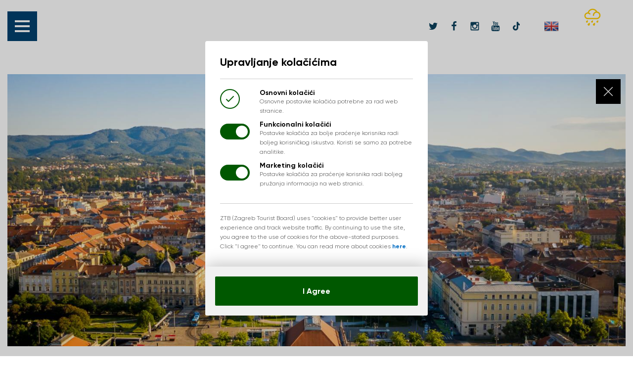

--- FILE ---
content_type: text/html; charset=utf-8
request_url: https://aroundzagreb.hr/where-every-step-is-in-the-right-directon/-en-60fe7c47889e7/see-do/zagreb-living-room-in-the-open
body_size: 6399
content:
<!DOCTYPE html>
<html lang="en">
	<head>
		<meta charset="UTF-8" />
		<meta name="viewport" content="width=device-width, initial-scale=1.0" />
		<meta http-equiv="X-UA-Compatible" content="ie=edge" />
		<meta name="google-site-verification" content="mSym-Ph8av082CU6NvX9ic4oLATnX5-10lrp4bVN9Pc" />
		<link rel="apple-touch-icon" sizes="57x57" href="/assets/favicon/apple-icon-57x57.png" />
		<link rel="apple-touch-icon" sizes="60x60" href="/assets/favicon/apple-icon-60x60.png" />
		<link rel="apple-touch-icon" sizes="72x72" href="/assets/favicon/apple-icon-72x72.png" />
		<link rel="apple-touch-icon" sizes="76x76" href="/assets/favicon/apple-icon-76x76.png" />
		<link rel="apple-touch-icon" sizes="114x114" href="/assets/favicon/apple-icon-114x114.png" />
		<link rel="apple-touch-icon" sizes="120x120" href="/assets/favicon/apple-icon-120x120.png" />
		<link rel="apple-touch-icon" sizes="144x144" href="/assets/favicon/apple-icon-144x144.png" />
		<link rel="apple-touch-icon" sizes="152x152" href="/assets/favicon/apple-icon-152x152.png" />
		<link rel="apple-touch-icon" sizes="180x180" href="/assets/favicon/apple-icon-180x180.png" />
		<link rel="icon" type="image/png" sizes="192x192" href="/assets/favicon/android-icon-192x192.png" />
		<link rel="icon" type="image/png" sizes="32x32" href="/assets/favicon/favicon-32x32.png" />
		<link rel="icon" type="image/png" sizes="96x96" href="/assets/favicon/favicon-96x96.png" />
		<link rel="icon" type="image/png" sizes="16x16" href="/assets/favicon/favicon-16x16.png" />
		<link rel="manifest" href="/assets/favicon/manifest.json" />
		<meta name="msapplication-TileColor" content="#ffffff" />
		<meta name="msapplication-TileImage" content="/assets/favicon/ms-icon-144x144.png" />
		<meta name="theme-color" content="#ffffff" />
		<meta name="facebook-domain-verification" content="5o6nw00iihahfz3w2fdilw1qmzczok" />
		<title data-react-helmet="true">AroundZagreb | Zagreb – Living Room in the Open</title>
        <meta data-react-helmet="true" name="title" content="AroundZagreb"/><meta data-react-helmet="true" name="geo.region" content="HR-01"/><meta data-react-helmet="true" name="geo.placename" content="Zagreb"/><meta data-react-helmet="true" name="geo.position" content="45.813177;15.977048"/><meta data-react-helmet="true" name="ICBM" content="45.813177, 15.977048"/><meta data-react-helmet="true" name="description" content="Zagreb – Living Room in the Open"/><meta data-react-helmet="true" property="og:title" content="AroundZagreb | Zagreb – Living Room in the Open"/><meta data-react-helmet="true" property="og:type" content="website"/><meta data-react-helmet="true" property="og:url" content="https://www.aroundzagreb.hr"/><meta data-react-helmet="true" property="og:image" content="https://www.aroundzagreb.hr/media/places/medium_media5efc8a0aed3c2@13cdbaa5-27f1-4e43-bd30-6c3b37ad5613.jpg"/><meta data-react-helmet="true" property="og:description" content="Zagreb – Living Room in the Open"/><meta data-react-helmet="true" property="twitter:card" content="summary"/><meta data-react-helmet="true" property="twitter:url" content="https://www.aroundzagreb.hr"/><meta data-react-helmet="true" property="twitter:title" content="AroundZagreb | Zagreb – Living Room in the Open"/><meta data-react-helmet="true" property="twitter:image" content="https://www.aroundzagreb.hr/media/places/medium_media5efc8a0aed3c2@13cdbaa5-27f1-4e43-bd30-6c3b37ad5613.jpg"/>
        <link data-react-helmet="true" rel="canonical" href="https://www.aroundzagreb.hr"/>
        <link data-chunk="main" rel="stylesheet" href="/static/css/styles-505b283ac5986f4e40de.css">
        <script data-react-helmet="true" type="application/ld+json">
                        {
                            "@context": "https://schema.org",
                            "@type": "Organization",
                            "url": "https://www.infozagreb.hr/",
                            "name": "Turistička Zajednica Grada Zagreba",
                            "contactPoint": {
                                "@type": "ContactPoint",
                                "telephone": "+385 1 48-98-555",
                                "contactType": "Customer service"
                            }
                        }
                    </script>
        <link data-parent-chunk="main" rel="prefetch" as="style" href="/static/css/styles-505b283ac5986f4e40de.css">
<link data-chunk="main" rel="preload" as="style" href="/static/css/styles-505b283ac5986f4e40de.css">
<link data-chunk="main" rel="preload" as="script" href="/static/js/runtime-636bf62222218404b942.js">
<link data-chunk="main" rel="preload" as="script" href="/static/js/styles-313413f4d2f3fd0b7d1e.js">
<link data-chunk="main" rel="preload" as="script" href="/static/js/vendors-9726cd3818067942d7a3.js">
<link data-chunk="main" rel="preload" as="script" href="/static/js/main-38c4dab3eaba8e690f25.js">
<link data-parent-chunk="main" rel="prefetch" as="script" href="/static/js/styles-313413f4d2f3fd0b7d1e.js">
<link data-parent-chunk="main" rel="prefetch" as="script" href="/static/js/homePage-HomePage-0b1bc2a066a00eed0ac5.js">
        
	</head>
	<body>
		<div id="root"><div class="wrapper "><div class="header-dummy"></div><header class="header"><div class="container"><div class="left"><div class="hamburger "><div></div><div></div><div></div></div></div><div class="right"><div class="social-icons"><ul class="links-list"><li><a href="https://twitter.com/zagreb_tourist"><svg class="icon icon-twitter"><use xlink:href="/assets/icons-v6.svg#icon-twitter"></use></svg></a></li><li><a href="https://www.facebook.com/visitzagreb"><svg class="icon icon-facebook"><use xlink:href="/assets/icons-v6.svg#icon-facebook"></use></svg></a></li><li><a href="https://www.instagram.com/zagrebtourist/"><svg class="icon icon-instagram"><use xlink:href="/assets/icons-v6.svg#icon-instagram"></use></svg></a></li><li><a href="https://www.youtube.com/user/ZAGREBTOURIST"><svg class="icon icon-youtube"><use xlink:href="/assets/icons-v6.svg#icon-youtube"></use></svg></a></li><li><a href="https://www.tiktok.com/@zagrebtouristboard"><svg class="icon icon-tiktok"><use xlink:href="/assets/icons-v6.svg#icon-tiktok"></use></svg></a></li></ul></div><div class="languages-container"><div class="flagdrop"><div class="flagdrop-active"><img src="/assets/flags/en.png" alt="language"/></div><ul class="flagdrop-list "><li class="flagdrop-item"><a href="/tamo-gdje-je-svaki-korak-u-pravom-smjeru/kategorije/istrazi-i-dozivi/zagreb-dnevni-boravak-na-otvorenom"><img src="/assets/flags/hr.png" alt="hr"/><span>Hrvatski</span></a></li><li class="flagdrop-item"><a href="/where-every-step-is-in-the-right-directon/-en-60fe7c47889e7/see-do/zagreb-living-room-in-the-open"><img src="/assets/flags/en.png" alt="en"/><span>English</span></a></li><li class="flagdrop-item"><a href="/wo-jeder-schritt-in-die-richtige-richtung-fhrt/-de-60fe7c4788e49/entdecken-und-erleben/-de-5ef46462c1e39"><img src="/assets/flags/de.png" alt="de"/><span>Deutsch</span></a></li><li class="flagdrop-item"><a href="/tam-kjer-je-vsak-korak-v-pravo-smer/-si-60fe7c4789298/razisci-in-dozivi/-si-5ef5aa95f38a8"><img src="/assets/flags/si.png" alt="si"/><span>Slovenščina</span></a></li></ul></div></div><div class="weather-container"><div class="weather-widget small"><div class="days"></div></div></div></div></div></header><main class="bottom-wrap"><div class="container"><section class="details-page"><div class="image" style="background-image:url(https://www.aroundzagreb.hr/media/places/large_media5efc8a0aed3c2@13cdbaa5-27f1-4e43-bd30-6c3b37ad5613.jpg)"><a aria-current="page" class="active" href="/"><button class="button undefined"><svg class="icon icon-ios-close-empty"><use xlink:href="/assets/icons-v6.svg#icon-ios-close-empty"></use></svg> </button></a></div><div class="content"><h2 class="title">Zagreb – Living Room in the Open</h2><div><p>Zagreb is a city that loves to live outdoors and enjoys socializing. With the arrival of warm weather, the streets and squares of the <strong>Lower Town</strong> spontaneously turn into a big living room, and the citizens move their social life to caf&eacute;s and parks, to terraces and benches. In Zagreb, an invitation to coffee is actually a secret code, an invitation to a long, casual and relaxing meeting under the open sky.</p>
<p><strong><em>&Scaron;pica</em> or &bdquo;the peak&ldquo;</strong> is the local expression for Saturday morning downtown promenade, when Zagrebians rush out in their finest attire, to see and be seen while having a cup of coffee and a chat. The hub of this ritual is <strong><a href="https://www.infozagreb.hr/explore-zagreb/attractions/squares/petar-preradovic-square&amp;lang=en" target="_blank" rel="noopener">Cvjetni trg (the Flower Square)</a></strong>, as well as the streets around it. The other popular area for long coffee sessions is the lively <strong>Tkalčićeva Street</strong>. Although, when the weather is sunny and warm, all squares and streets in the centre get filled with people and positive energy any day, any time. Everyone can find the perfect spot to suit their needs.</p>
<p>It is not hard for visitors to blend in, adopt this mandatory Zagreb ritual and forget all worries. Simply said, resistance is futile and it is best to go with the flow. The city&rsquo;s culture of socialising outdoors is a welcome oasis of normality in these weird times of cautiousness and social distancing. Even though the whole city seems to follow the same pattern of enjoying small things in life, there is definitely enough room for everyone.</p></div></div></section><section class="categories"><div class="categoryLayout"><div class="cards"><a class="card undefined " href="/where-every-step-is-in-the-right-directon/-en-60fe7c47889e7/see-do/cycling-on-sljeme-a-two-wheel-forest-adventure"><div class="image" style="background-image:url(https://www.aroundzagreb.hr/media/places/medium_media5efb060475187@89ce703b-d4e4-4975-b083-8cc4996243b1.jpg)"></div><div class="content"><svg class="icon plus"><use xlink:href="/assets/icons-v6.svg#plus"></use></svg><h5 class="title">Cycling on Sljeme – A Two-Wheel Forest Adventure</h5></div><svg class="icon arrow-down"><use xlink:href="/assets/icons-v6.svg#arrow-down"></use></svg></a><a class="card undefined " href="/where-every-step-is-in-the-right-directon/-en-60fe7c47889e7/see-do/botanical-garden-leafy-splendour-in-central-zagreb"><div class="image" style="background-image:url(https://www.aroundzagreb.hr/media/places/medium_media5efb06a9ccbb2@08aa8287-6941-4275-816e-5f1d726571ab.jpg)"></div><div class="content"><svg class="icon plus"><use xlink:href="/assets/icons-v6.svg#plus"></use></svg><h5 class="title">Botanical Garden – Leafy Splendour in Central Zagreb</h5></div><svg class="icon arrow-down"><use xlink:href="/assets/icons-v6.svg#arrow-down"></use></svg></a><a class="card undefined " href="/where-every-step-is-in-the-right-directon/-en-60fe7c47889e7/see-do/bundek-a-family-friendly-lake"><div class="image" style="background-image:url(https://www.aroundzagreb.hr/media/places/medium_media5efc8a1db069f@c2cb3b14-b8d9-4f9b-a714-b041bb876745.jpg)"></div><div class="content"><svg class="icon plus"><use xlink:href="/assets/icons-v6.svg#plus"></use></svg><h5 class="title">Bundek – A Family-Friendly Lake</h5></div><svg class="icon arrow-down"><use xlink:href="/assets/icons-v6.svg#arrow-down"></use></svg></a><a class="card undefined " href="/where-every-step-is-in-the-right-directon/-en-60fe7c47889e7/see-do/golf-in-zagreb-en-60feba665b8f8"><div class="image" style="background-image:url(https://www.aroundzagreb.hr/media/places/medium_riverside-golf-zagreb-3-j-duval@fd45e5e3-66a6-4214-b389-3637a4461a16.jpg)"></div><div class="content"><svg class="icon plus"><use xlink:href="/assets/icons-v6.svg#plus"></use></svg><h5 class="title">Golf in Zagreb</h5></div><svg class="icon arrow-down"><use xlink:href="/assets/icons-v6.svg#arrow-down"></use></svg></a><a class="card undefined " href="/where-every-step-is-in-the-right-directon/-en-60fe7c47889e7/see-do/jarun-the-zagreb-sea"><div class="image" style="background-image:url(https://www.aroundzagreb.hr/media/places/medium_media5efc8a30b5269@5438c929-cbd8-41e7-afd3-be73191a9247.jpg)"></div><div class="content"><svg class="icon plus"><use xlink:href="/assets/icons-v6.svg#plus"></use></svg><h5 class="title">Jarun – The Zagreb Sea</h5></div><svg class="icon arrow-down"><use xlink:href="/assets/icons-v6.svg#arrow-down"></use></svg></a><a class="card undefined " href="/where-every-step-is-in-the-right-directon/-en-60fe7c47889e7/see-do/savica-lakes-bird-safari-on-the-edge-of-town"><div class="image" style="background-image:url(https://www.aroundzagreb.hr/media/places/medium_20200612-163313-julienduvalphoto@a5c8955f-dedd-4877-bc88-7c0d3f3b47dd.jpg)"></div><div class="content"><svg class="icon plus"><use xlink:href="/assets/icons-v6.svg#plus"></use></svg><h5 class="title">Savica Lakes – Bird Safari on the Edge of Town</h5></div><svg class="icon arrow-down"><use xlink:href="/assets/icons-v6.svg#arrow-down"></use></svg></a><a class="card undefined " href="/where-every-step-is-in-the-right-directon/-en-60fe7c47889e7/see-do/maksimir-a-park-and-a-monument-in-one"><div class="image" style="background-image:url(https://www.aroundzagreb.hr/media/places/medium_media5efb06bb7306c@b79f7f7d-21fb-4a43-82ae-0213f3585e8f.jpg)"></div><div class="content"><svg class="icon plus"><use xlink:href="/assets/icons-v6.svg#plus"></use></svg><h5 class="title">Maksimir – A Park and a Monument in One</h5></div><svg class="icon arrow-down"><use xlink:href="/assets/icons-v6.svg#arrow-down"></use></svg></a><a class="card undefined " href="/where-every-step-is-in-the-right-directon/-en-60fe7c47889e7/see-do/mirogoj-place-of-eternal-peace-and-beauty"><div class="image" style="background-image:url(https://www.aroundzagreb.hr/media/places/medium_1@b3edc665-ceee-4200-ab0f-fe7fd0d4435f.jpg)"></div><div class="content"><svg class="icon plus"><use xlink:href="/assets/icons-v6.svg#plus"></use></svg><h5 class="title">Mirogoj – Place of Eternal Peace and Beauty</h5></div><svg class="icon arrow-down"><use xlink:href="/assets/icons-v6.svg#arrow-down"></use></svg></a><a class="card undefined " href="/where-every-step-is-in-the-right-directon/-en-60fe7c47889e7/see-do/sljeme-a-hikers-paradise-for-all-generations"><div class="image" style="background-image:url(https://www.aroundzagreb.hr/media/places/medium_media5efb06cd0218b@ae8eaf30-864d-4107-a0e0-e8bc32abc8ea.jpg)"></div><div class="content"><svg class="icon plus"><use xlink:href="/assets/icons-v6.svg#plus"></use></svg><h5 class="title">Sljeme – A Hikers&#x27; Paradise for All Generations</h5></div><svg class="icon arrow-down"><use xlink:href="/assets/icons-v6.svg#arrow-down"></use></svg></a><a class="card undefined " href="/where-every-step-is-in-the-right-directon/-en-60fe7c47889e7/see-do/zagreb-sightseeing-an-experience-to-remember"><div class="image" style="background-image:url(https://www.aroundzagreb.hr/media/places/medium_sctz@d896819c-5cba-4411-bd0f-3710ed7f8899.jpg)"></div><div class="content"><svg class="icon plus"><use xlink:href="/assets/icons-v6.svg#plus"></use></svg><h5 class="title">Zagreb Sightseeing – An Experience to Remember</h5></div><svg class="icon arrow-down"><use xlink:href="/assets/icons-v6.svg#arrow-down"></use></svg></a><a class="card undefined " href="/where-every-step-is-in-the-right-directon/-en-60fe7c47889e7/see-do/zrinski-mine-go-deep-into-the-past"><div class="image" style="background-image:url(https://www.aroundzagreb.hr/media/places/medium_preview-medvednica-j-duval-5ef5b75c165f8@46107a67-36e2-43cb-ab29-96e72c20a500.jpg)"></div><div class="content"><svg class="icon plus"><use xlink:href="/assets/icons-v6.svg#plus"></use></svg><h5 class="title">Zrinski Mine – Go Deep Into the Past</h5></div><svg class="icon arrow-down"><use xlink:href="/assets/icons-v6.svg#arrow-down"></use></svg></a><a class="card undefined " href="/where-every-step-is-in-the-right-directon/-en-60fe7c47889e7/see-do/the-sava-river-zagrebs-green-promenade"><div class="image" style="background-image:url(https://www.aroundzagreb.hr/media/places/medium_sava-river@d23c3cf3-41f5-4aa0-b49b-33ff6add9188.jpg)"></div><div class="content"><svg class="icon plus"><use xlink:href="/assets/icons-v6.svg#plus"></use></svg><h5 class="title">The Sava River – Zagreb&#x27;s Green Promenade</h5></div><svg class="icon arrow-down"><use xlink:href="/assets/icons-v6.svg#arrow-down"></use></svg></a></div></div></section><section><h2 class="dont-miss">Dont miss other topics</h2><div class="category-view"></div></section></div></main></div><div class="jump-to-top hidden"><div class="container"><div class="jump-button"><svg class="icon icon-angle-up"><use xlink:href="/assets/icons-v6.svg#icon-angle-up"></use></svg></div></div></div><div class="main-loader-container"><div class="loader"><svg width="140" height="64" viewBox="0 0 140 64" xmlns="http://www.w3.org/2000/svg" fill="#ce3c3f"><path d="M30.262 57.02L7.195 40.723c-5.84-3.976-7.56-12.06-3.842-18.063 3.715-6 11.467-7.65 17.306-3.68l4.52 3.76 2.6-5.274c3.717-6.002 11.47-7.65 17.305-3.68 5.84 3.97 7.56 12.054 3.842 18.062L34.49 56.118c-.897 1.512-2.793 1.915-4.228.9z" fill-opacity=".5"></path><path d="M105.512 56.12l-14.44-24.272c-3.716-6.008-1.996-14.093 3.843-18.062 5.835-3.97 13.588-2.322 17.306 3.68l2.6 5.274 4.52-3.76c5.84-3.97 13.592-2.32 17.307 3.68 3.718 6.003 1.998 14.088-3.842 18.064L109.74 57.02c-1.434 1.014-3.33.61-4.228-.9z" fill-opacity=".5"></path><path d="M67.408 57.834l-23.01-24.98c-5.864-6.15-5.864-16.108 0-22.248 5.86-6.14 15.37-6.14 21.234 0L70 16.168l4.368-5.562c5.863-6.14 15.375-6.14 21.235 0 5.863 6.14 5.863 16.098 0 22.247l-23.007 24.98c-1.43 1.556-3.757 1.556-5.188 0z"></path></svg></div></div></div><script id="INITIAL_STATE">window.INITIAL_STATE = {"globals":{"settings":{"footerNav":[{"ID":"706","isDropdown":"1","link":"\u002Fcookie-statement","hreflink":"","clickable":"1","name":"Cookie statement","ClassName":"","ima":"0"},{"ID":"707","isDropdown":"1","link":"\u002Fterms-of-use","hreflink":"","clickable":"1","name":"Terms of use","ClassName":"","ima":"0"}],"footerNav_sub":[],"version":"1.0","headerNav":[{"ID":"1","isDropdown":"1","link":"\u002F","hreflink":"","clickable":"1","name":"Homepage","ClassName":"home","ima":"0","TemplateParametars":null}],"API":"\u002Fapi","lang":"en","categories":[],"dictionary":{"cookies":"ZTB (Zagreb Tourist Board) uses \"cookies\" to provide better user experience and track website traffic. By continuing to use the site, you agree to the use of cookies for the above-stated purposes. Click \"I agree\" to continue. You can read more about cookies \u003Ca href=\"\u002Fcookie-statement\"\u003Ehere\u003C\u002Fa\u003E.","cookies_agree":"I Agree","pogledaj-video":"Watch video","blizu":"Where every step is\u003Cbr \u002F\u003Ein the right direction","sub-tag":"Explore Zagreb and surroundings","jeste_li_znali":"Did you know?","vise":"Discover"},"sid":"VM6z3mcYbfnuYQstUXU3xKkQeEHxsEaF","googleTrackingId":"UA-6558320-15","covid":"https:\u002F\u002Fwww.infozagreb.hr\u002Fcorona-virus"},"isLoading":false,"pageData":{"response":{"PagesLink":"\u002Fwhere-every-step-is-in-the-right-directon\u002F-en-60fe7c47889e7\u002Fsee-do","filename":"PlacesController#defaultPlace","ID":"37","link":"zagreb-living-room-in-the-open","type":"2","naziv":"Zagreb – Living Room in the Open","heading":"","opis":"\u003Cp\u003EZagreb is a city that loves to live outdoors and enjoys socializing. With the arrival of warm weather, the streets and squares of the \u003Cstrong\u003ELower Town\u003C\u002Fstrong\u003E spontaneously turn into a big living room, and the citizens move their social life to caf&eacute;s and parks, to terraces and benches. In Zagreb, an invitation to coffee is actually a secret code, an invitation to a long, casual and relaxing meeting under the open sky.\u003C\u002Fp\u003E\n\u003Cp\u003E\u003Cstrong\u003E\u003Cem\u003E&Scaron;pica\u003C\u002Fem\u003E or &bdquo;the peak&ldquo;\u003C\u002Fstrong\u003E is the local expression for Saturday morning downtown promenade, when Zagrebians rush out in their finest attire, to see and be seen while having a cup of coffee and a chat. The hub of this ritual is \u003Cstrong\u003E\u003Ca href=\"https:\u002F\u002Fwww.infozagreb.hr\u002Fexplore-zagreb\u002Fattractions\u002Fsquares\u002Fpetar-preradovic-square&amp;lang=en\" target=\"_blank\" rel=\"noopener\"\u003ECvjetni trg (the Flower Square)\u003C\u002Fa\u003E\u003C\u002Fstrong\u003E, as well as the streets around it. The other popular area for long coffee sessions is the lively \u003Cstrong\u003ETkalčićeva Street\u003C\u002Fstrong\u003E. Although, when the weather is sunny and warm, all squares and streets in the centre get filled with people and positive energy any day, any time. Everyone can find the perfect spot to suit their needs.\u003C\u002Fp\u003E\n\u003Cp\u003EIt is not hard for visitors to blend in, adopt this mandatory Zagreb ritual and forget all worries. Simply said, resistance is futile and it is best to go with the flow. The city&rsquo;s culture of socialising outdoors is a welcome oasis of normality in these weird times of cautiousness and social distancing. Even though the whole city seems to follow the same pattern of enjoying small things in life, there is definitely enough room for everyone.\u003C\u002Fp\u003E","DateCreated":"2020-06-25 10:45:27","tel":"","fax":"","email":"","web":"","FileName":"media5efc8a0aed3c2@13cdbaa5-27f1-4e43-bd30-6c3b37ad5613.jpg","MediaFilePath":"media\u002Fplaces\u002F","ID_kat":"697","KategoryName":"See & Do","Liked":null,"TravelinkID":"","TravelinkProductCode":"","CustomFieldsValues":{"facebook":"","intagram":"","twitter":"","webpage":""},"imeKorisnika":"Nikola Vujović","rating":"","ratingp":"0","gmaps":[],"languages":[{"name":"Hrvatski","lang":"hr","link":"\u002Ftamo-gdje-je-svaki-korak-u-pravom-smjeru\u002Fkategorije\u002Fistrazi-i-dozivi\u002Fzagreb-dnevni-boravak-na-otvorenom"},{"name":"English","lang":"en","link":"\u002Fwhere-every-step-is-in-the-right-directon\u002F-en-60fe7c47889e7\u002Fsee-do\u002Fzagreb-living-room-in-the-open"},{"name":"Deutsch","lang":"de","link":"\u002Fwo-jeder-schritt-in-die-richtige-richtung-fhrt\u002F-de-60fe7c4788e49\u002Fentdecken-und-erleben\u002F-de-5ef46462c1e39"},{"name":"Slovenščina","lang":"si","link":"\u002Ftam-kjer-je-vsak-korak-v-pravo-smer\u002F-si-60fe7c4789298\u002Frazisci-in-dozivi\u002F-si-5ef5aa95f38a8"}],"media":[],"objects":[{"ID":"7","prbr":"1","link":"cycling-on-sljeme-a-two-wheel-forest-adventure","naziv":"Cycling on Sljeme – A Two-Wheel Forest Adventure","heading":"","tel":"","email":"","fax":"","LokacijaWeb":"","ID_kat":"697","KategoryID":"697","rbr":"1","PagesLink":"\u002Fwhere-every-step-is-in-the-right-directon\u002F-en-60fe7c47889e7\u002Fsee-do","KategoryName":"See & Do","CustomFieldsValues":{"facebook":"","intagram":"","twitter":"","webpage":""},"rating":"","FileName":"media5efb060475187@89ce703b-d4e4-4975-b083-8cc4996243b1.jpg","city":null,"address":null,"MediaFilePath":"media\u002Fplaces\u002F","price":null,"currency":null,"country":null,"lat":null,"lng":null},{"ID":"9","prbr":"1","link":"botanical-garden-leafy-splendour-in-central-zagreb","naziv":"Botanical Garden – Leafy Splendour in Central Zagreb","heading":"","tel":"","email":"","fax":"","LokacijaWeb":"","ID_kat":"697","KategoryID":"697","rbr":"1","PagesLink":"\u002Fwhere-every-step-is-in-the-right-directon\u002F-en-60fe7c47889e7\u002Fsee-do","KategoryName":"See & Do","CustomFieldsValues":{"facebook":"","intagram":"","twitter":"","webpage":""},"rating":"","FileName":"media5efb06a9ccbb2@08aa8287-6941-4275-816e-5f1d726571ab.jpg","city":null,"address":null,"MediaFilePath":"media\u002Fplaces\u002F","price":null,"currency":null,"country":null,"lat":null,"lng":null},{"ID":"10","prbr":"1","link":"bundek-a-family-friendly-lake","naziv":"Bundek – A Family-Friendly Lake","heading":"","tel":"","email":"","fax":"","LokacijaWeb":"","ID_kat":"697","KategoryID":"697","rbr":"1","PagesLink":"\u002Fwhere-every-step-is-in-the-right-directon\u002F-en-60fe7c47889e7\u002Fsee-do","KategoryName":"See & Do","CustomFieldsValues":{"facebook":"","intagram":"","twitter":"","webpage":""},"rating":"","FileName":"media5efc8a1db069f@c2cb3b14-b8d9-4f9b-a714-b041bb876745.jpg","city":null,"address":null,"MediaFilePath":"media\u002Fplaces\u002F","price":null,"currency":null,"country":null,"lat":null,"lng":null},{"ID":"13","prbr":"1","link":"golf-in-zagreb-en-60feba665b8f8","naziv":"Golf in Zagreb","heading":"","tel":"","email":"","fax":"","LokacijaWeb":"","ID_kat":"697","KategoryID":"697","rbr":"1","PagesLink":"\u002Fwhere-every-step-is-in-the-right-directon\u002F-en-60fe7c47889e7\u002Fsee-do","KategoryName":"See & Do","CustomFieldsValues":{"facebook":"","intagram":"","twitter":"","webpage":""},"rating":"","FileName":"riverside-golf-zagreb-3-j-duval@fd45e5e3-66a6-4214-b389-3637a4461a16.jpg","city":null,"address":null,"MediaFilePath":"media\u002Fplaces\u002F","price":null,"currency":null,"country":null,"lat":null,"lng":null},{"ID":"15","prbr":"1","link":"jarun-the-zagreb-sea","naziv":"Jarun – The Zagreb Sea","heading":"","tel":"","email":"","fax":"","LokacijaWeb":"","ID_kat":"697","KategoryID":"697","rbr":"1","PagesLink":"\u002Fwhere-every-step-is-in-the-right-directon\u002F-en-60fe7c47889e7\u002Fsee-do","KategoryName":"See & Do","CustomFieldsValues":{"facebook":"","intagram":"","twitter":"","webpage":""},"rating":"","FileName":"media5efc8a30b5269@5438c929-cbd8-41e7-afd3-be73191a9247.jpg","city":null,"address":null,"MediaFilePath":"media\u002Fplaces\u002F","price":null,"currency":null,"country":null,"lat":null,"lng":null},{"ID":"17","prbr":"1","link":"savica-lakes-bird-safari-on-the-edge-of-town","naziv":"Savica Lakes – Bird Safari on the Edge of Town","heading":"","tel":"","email":"","fax":"","LokacijaWeb":"","ID_kat":"697","KategoryID":"697","rbr":"1","PagesLink":"\u002Fwhere-every-step-is-in-the-right-directon\u002F-en-60fe7c47889e7\u002Fsee-do","KategoryName":"See & Do","CustomFieldsValues":{"facebook":"","intagram":"","twitter":"","webpage":""},"rating":"","FileName":"20200612-163313-julienduvalphoto@a5c8955f-dedd-4877-bc88-7c0d3f3b47dd.jpg","city":null,"address":null,"MediaFilePath":"media\u002Fplaces\u002F","price":null,"currency":null,"country":null,"lat":null,"lng":null},{"ID":"19","prbr":"1","link":"maksimir-a-park-and-a-monument-in-one","naziv":"Maksimir – A Park and a Monument in One","heading":"","tel":"","email":"","fax":"","LokacijaWeb":"","ID_kat":"697","KategoryID":"697","rbr":"1","PagesLink":"\u002Fwhere-every-step-is-in-the-right-directon\u002F-en-60fe7c47889e7\u002Fsee-do","KategoryName":"See & Do","CustomFieldsValues":{"facebook":"","intagram":"","twitter":"","webpage":""},"rating":"","FileName":"media5efb06bb7306c@b79f7f7d-21fb-4a43-82ae-0213f3585e8f.jpg","city":null,"address":null,"MediaFilePath":"media\u002Fplaces\u002F","price":null,"currency":null,"country":null,"lat":null,"lng":null},{"ID":"20","prbr":"1","link":"mirogoj-place-of-eternal-peace-and-beauty","naziv":"Mirogoj – Place of Eternal Peace and Beauty","heading":"","tel":"","email":"","fax":"","LokacijaWeb":"","ID_kat":"697","KategoryID":"697","rbr":"1","PagesLink":"\u002Fwhere-every-step-is-in-the-right-directon\u002F-en-60fe7c47889e7\u002Fsee-do","KategoryName":"See & Do","CustomFieldsValues":{"facebook":"","intagram":"","twitter":"","webpage":""},"rating":"","FileName":"1@b3edc665-ceee-4200-ab0f-fe7fd0d4435f.jpg","city":null,"address":null,"MediaFilePath":"media\u002Fplaces\u002F","price":null,"currency":null,"country":null,"lat":null,"lng":null},{"ID":"24","prbr":"1","link":"sljeme-a-hikers-paradise-for-all-generations","naziv":"Sljeme – A Hikers' Paradise for All Generations","heading":"","tel":"","email":"","fax":"","LokacijaWeb":"","ID_kat":"697","KategoryID":"697","rbr":"1","PagesLink":"\u002Fwhere-every-step-is-in-the-right-directon\u002F-en-60fe7c47889e7\u002Fsee-do","KategoryName":"See & Do","CustomFieldsValues":{"facebook":"","intagram":"","twitter":"","webpage":""},"rating":"","FileName":"media5efb06cd0218b@ae8eaf30-864d-4107-a0e0-e8bc32abc8ea.jpg","city":null,"address":null,"MediaFilePath":"media\u002Fplaces\u002F","price":null,"currency":null,"country":null,"lat":null,"lng":null},{"ID":"27","prbr":"1","link":"zagreb-sightseeing-an-experience-to-remember","naziv":"Zagreb Sightseeing – An Experience to Remember","heading":"","tel":"","email":"","fax":"","LokacijaWeb":"","ID_kat":"697","KategoryID":"697","rbr":"1","PagesLink":"\u002Fwhere-every-step-is-in-the-right-directon\u002F-en-60fe7c47889e7\u002Fsee-do","KategoryName":"See & Do","CustomFieldsValues":{"facebook":"","intagram":"","twitter":"","webpage":""},"rating":"","FileName":"sctz@d896819c-5cba-4411-bd0f-3710ed7f8899.jpg","city":null,"address":null,"MediaFilePath":"media\u002Fplaces\u002F","price":null,"currency":null,"country":null,"lat":null,"lng":null},{"ID":"30","prbr":"1","link":"zrinski-mine-go-deep-into-the-past","naziv":"Zrinski Mine – Go Deep Into the Past","heading":"","tel":"","email":"","fax":"","LokacijaWeb":"","ID_kat":"697","KategoryID":"697","rbr":"1","PagesLink":"\u002Fwhere-every-step-is-in-the-right-directon\u002F-en-60fe7c47889e7\u002Fsee-do","KategoryName":"See & Do","CustomFieldsValues":{"facebook":"","intagram":"","twitter":"","webpage":""},"rating":"","FileName":"preview-medvednica-j-duval-5ef5b75c165f8@46107a67-36e2-43cb-ab29-96e72c20a500.jpg","city":null,"address":null,"MediaFilePath":"media\u002Fplaces\u002F","price":null,"currency":null,"country":null,"lat":null,"lng":null},{"ID":"31","prbr":"1","link":"the-sava-river-zagrebs-green-promenade","naziv":"The Sava River – Zagreb's Green Promenade","heading":"","tel":"","email":"","fax":"","LokacijaWeb":"","ID_kat":"697","KategoryID":"697","rbr":"1","PagesLink":"\u002Fwhere-every-step-is-in-the-right-directon\u002F-en-60fe7c47889e7\u002Fsee-do","KategoryName":"See & Do","CustomFieldsValues":{"facebook":"","intagram":"","twitter":"","webpage":""},"rating":"","FileName":"sava-river@d23c3cf3-41f5-4aa0-b49b-33ff6add9188.jpg","city":null,"address":null,"MediaFilePath":"media\u002Fplaces\u002F","price":null,"currency":null,"country":null,"lat":null,"lng":null}],"settings":{"footerNav":[{"ID":"706","isDropdown":"1","link":"\u002Fcookie-statement","hreflink":"","clickable":"1","name":"Cookie statement","ClassName":"","ima":"0"},{"ID":"707","isDropdown":"1","link":"\u002Fterms-of-use","hreflink":"","clickable":"1","name":"Terms of use","ClassName":"","ima":"0"}],"footerNav_sub":[],"version":"1.0","headerNav":[{"ID":"1","isDropdown":"1","link":"\u002F","hreflink":"","clickable":"1","name":"Homepage","ClassName":"home","ima":"0","TemplateParametars":null}],"API":"\u002Fapi","lang":"en","categories":[],"dictionary":{"cookies":"ZTB (Zagreb Tourist Board) uses \"cookies\" to provide better user experience and track website traffic. By continuing to use the site, you agree to the use of cookies for the above-stated purposes. Click \"I agree\" to continue. You can read more about cookies \u003Ca href=\"\u002Fcookie-statement\"\u003Ehere\u003C\u002Fa\u003E.","cookies_agree":"I Agree","pogledaj-video":"Watch video","blizu":"Where every step is\u003Cbr \u002F\u003Ein the right direction","sub-tag":"Explore Zagreb and surroundings","jeste_li_znali":"Did you know?","vise":"Discover"},"sid":"VM6z3mcYbfnuYQstUXU3xKkQeEHxsEaF","googleTrackingId":"UA-6558320-15","covid":"https:\u002F\u002Fwww.infozagreb.hr\u002Fcorona-virus"}},"isLoading":false,"isError":false,"languages":[],"key":0.28278389980591245,"url":"\u002Fwhere-every-step-is-in-the-right-directon\u002F-en-60fe7c47889e7\u002Fsee-do\u002Fzagreb-living-room-in-the-open"},"languages":[{"name":"Hrvatski","lang":"hr","link":"\u002Ftamo-gdje-je-svaki-korak-u-pravom-smjeru\u002Fkategorije\u002Fistrazi-i-dozivi\u002Fzagreb-dnevni-boravak-na-otvorenom"},{"name":"English","lang":"en","link":"\u002Fwhere-every-step-is-in-the-right-directon\u002F-en-60fe7c47889e7\u002Fsee-do\u002Fzagreb-living-room-in-the-open"},{"name":"Deutsch","lang":"de","link":"\u002Fwo-jeder-schritt-in-die-richtige-richtung-fhrt\u002F-de-60fe7c4788e49\u002Fentdecken-und-erleben\u002F-de-5ef46462c1e39"},{"name":"Slovenščina","lang":"si","link":"\u002Ftam-kjer-je-vsak-korak-v-pravo-smer\u002F-si-60fe7c4789298\u002Frazisci-in-dozivi\u002F-si-5ef5aa95f38a8"}]}}</script><script id="__LOADABLE_REQUIRED_CHUNKS__" type="application/json">[]</script><script id="__LOADABLE_REQUIRED_CHUNKS___ext" type="application/json">{"namedChunks":[]}</script>
<script async data-chunk="main" src="/static/js/runtime-636bf62222218404b942.js"></script>
<script async data-chunk="main" src="/static/js/styles-313413f4d2f3fd0b7d1e.js"></script>
<script async data-chunk="main" src="/static/js/vendors-9726cd3818067942d7a3.js"></script>
<script async data-chunk="main" src="/static/js/main-38c4dab3eaba8e690f25.js"></script>
	</body>
</html>


--- FILE ---
content_type: text/html; charset=UTF-8
request_url: https://www.meetinzagreb.hr/inc/getWeather.php
body_size: 508
content:
[{"icon":"heavy-rain.png","temp":4,"day":"25.01.2026","payload":{"dt":1769342400,"main":{"temp":4,"feels_like":2,"temp_min":3.47,"temp_max":3.77,"pressure":1001,"sea_level":1001,"grnd_level":981,"humidity":94,"temp_kf":0.3},"weather":[{"id":500,"main":"Rain","description":"light rain","icon":"10d"}],"clouds":{"all":100},"wind":{"speed":2.19,"deg":54,"gust":4.17},"visibility":10000,"pop":1,"rain":{"3h":1.96},"sys":{"pod":"d"},"dt_txt":"2026-01-25 12:00:00"}},{"icon":"cloudy.png","temp":7,"day":"26.01.2026","payload":{"dt":1769428800,"main":{"temp":7,"feels_like":7,"temp_min":7.32,"temp_max":7.32,"pressure":1001,"sea_level":1001,"grnd_level":982,"humidity":73,"temp_kf":0},"weather":[{"id":804,"main":"Clouds","description":"overcast clouds","icon":"04d"}],"clouds":{"all":92},"wind":{"speed":0.99,"deg":350,"gust":1.72},"visibility":10000,"pop":0,"sys":{"pod":"d"},"dt_txt":"2026-01-26 12:00:00"}},{"icon":"cloudy.png","temp":8,"day":"27.01.2026","payload":{"dt":1769515200,"main":{"temp":8,"feels_like":7,"temp_min":7.5,"temp_max":7.5,"pressure":1005,"sea_level":1005,"grnd_level":987,"humidity":74,"temp_kf":0},"weather":[{"id":801,"main":"Clouds","description":"few clouds","icon":"02d"}],"clouds":{"all":13},"wind":{"speed":1.62,"deg":201,"gust":3.41},"visibility":10000,"pop":0,"sys":{"pod":"d"},"dt_txt":"2026-01-27 12:00:00"}},{"icon":"heavy-rain.png","temp":7,"day":"28.01.2026","payload":{"dt":1769601600,"main":{"temp":7,"feels_like":6,"temp_min":6.63,"temp_max":6.63,"pressure":994,"sea_level":994,"grnd_level":975,"humidity":91,"temp_kf":0},"weather":[{"id":500,"main":"Rain","description":"light rain","icon":"10d"}],"clouds":{"all":100},"wind":{"speed":1.7,"deg":9,"gust":2.63},"visibility":10000,"pop":0.37,"rain":{"3h":0.32},"sys":{"pod":"d"},"dt_txt":"2026-01-28 12:00:00"}},{"icon":"heavy-rain.png","temp":5,"day":"29.01.2026","payload":{"dt":1769688000,"main":{"temp":5,"feels_like":3,"temp_min":4.57,"temp_max":4.57,"pressure":1002,"sea_level":1002,"grnd_level":983,"humidity":91,"temp_kf":0},"weather":[{"id":500,"main":"Rain","description":"light rain","icon":"10d"}],"clouds":{"all":100},"wind":{"speed":2.33,"deg":233,"gust":3.14},"visibility":6949,"pop":0.2,"rain":{"3h":0.12},"sys":{"pod":"d"},"dt_txt":"2026-01-29 12:00:00"}},{"icon":"cloudy.png","temp":4,"day":"30.01.2026","payload":{"dt":1769731200,"main":{"temp":4,"feels_like":4,"temp_min":4.29,"temp_max":4.29,"pressure":1003,"sea_level":1003,"grnd_level":984,"humidity":89,"temp_kf":0},"weather":[{"id":804,"main":"Clouds","description":"overcast clouds","icon":"04n"}],"clouds":{"all":100},"wind":{"speed":1.3,"deg":208,"gust":3.83},"visibility":10000,"pop":0,"sys":{"pod":"n"},"dt_txt":"2026-01-30 00:00:00"}}]

--- FILE ---
content_type: image/svg+xml
request_url: https://aroundzagreb.hr/assets/icons-v6.svg
body_size: 41537
content:
<svg xmlns="http://www.w3.org/2000/svg" style="display: none;">
	<symbol id="icon-angle-down" viewBox="0 0 512 512">
		<path d="m399 210c0 3-1 5-3 7l-133 133c-2 2-5 3-7 3-2 0-5-1-7-3l-133-133c-2-2-3-4-3-7 0-2 1-4 3-6l15-15c1-1 4-2 6-2 3 0 5 1 7 2l112 113 112-113c2-1 4-2 7-2 2 0 5 1 6 2l15 15c2 2 3 4 3 6z"/>
	</symbol>
	<symbol id="icon-angle-left" viewBox="0 0 512 512">
		<path d="m344 155c0 3-1 5-3 7l-112 112 112 113c2 1 3 4 3 6 0 3-1 5-3 7l-14 14c-2 2-5 3-7 3-2 0-5-1-7-3l-133-133c-2-2-3-4-3-7 0-2 1-4 3-6l133-133c2-2 5-3 7-3 2 0 5 1 7 3l14 14c2 2 3 4 3 6z"/>
	</symbol>
	<symbol id="icon-angle-right" viewBox="0 0 512 512">
		<path d="m335 274c0 3-1 5-3 7l-133 133c-2 2-5 3-7 3-2 0-5-1-7-3l-14-14c-2-2-3-4-3-7 0-2 1-5 3-6l112-113-112-112c-2-2-3-4-3-7 0-2 1-4 3-6l14-14c2-2 5-3 7-3 2 0 5 1 7 3l133 133c2 2 3 4 3 6z"/>
	</symbol>
	<symbol id="icon-angle-up" viewBox="0 0 512 512">
		<path d="m399 338c0 3-1 5-3 7l-15 14c-1 2-4 3-6 3-3 0-5-1-7-3l-112-112-112 112c-2 2-4 3-7 3-2 0-5-1-6-3l-15-14c-2-2-3-4-3-7 0-2 1-4 3-6l133-133c2-2 5-3 7-3 2 0 5 1 7 3l133 133c2 2 3 4 3 6z"/>
	</symbol>
	<symbol id="icon-heart-o" viewBox="0 0 512 512">
		<path d="m475 170c0-15-2-29-6-41-4-11-9-21-15-28-7-7-15-12-24-17-9-4-18-7-27-9-8-1-18-2-28-2-9 0-20 3-32 7-11 5-22 11-31 19-10 7-18 14-25 20-7 7-12 13-17 18-3 4-8 6-14 6-6 0-11-2-14-6-5-5-10-11-17-18-7-6-15-13-25-20-9-8-20-14-31-19-12-4-23-7-32-7-10 0-20 1-28 2-9 2-18 5-27 9-9 5-17 10-24 17-6 7-11 17-15 28-4 12-6 26-6 41 0 32 17 66 53 102l166 160 166-160c36-36 53-70 53-102z m37 0c0 42-22 85-65 129l-178 171c-4 4-8 5-13 5-5 0-9-1-13-5l-178-172c-2-1-4-4-8-7-3-4-8-10-16-19-7-9-13-18-19-28-6-9-11-21-15-34-5-14-7-27-7-40 0-42 12-74 36-98 24-24 58-35 101-35 11 0 23 2 36 6 12 4 23 9 34 16 11 7 20 14 27 20 8 6 15 12 22 19 7-7 14-13 22-19 7-6 16-13 27-20 11-7 22-12 34-16 13-4 25-6 36-6 43 0 77 11 101 35 24 24 36 56 36 98z"/>
	</symbol>
	<symbol id="icon-android-done" viewBox="0 0 512 512">
		<path d="m186 340l-90-91-32 31 122 122 262-261-32-31z"/>
	</symbol>
	<symbol id="icon-android-close" viewBox="0 0 512 512">
		<path d="m405 137l-30-30-119 119-119-119-30 30 119 119-119 119 30 30 119-119 119 119 30-30-119-119z"/>
	</symbol>
	<symbol id="icon-android-sunny" viewBox="0 0 512 512">
		<path d="m256 160c26 0 50 10 68 28 18 18 28 43 28 68 0 26-10 50-28 68-18 18-42 28-68 28-25 0-50-10-68-28-18-18-28-42-28-68 0-25 10-50 28-68 18-18 43-28 68-28m21-128l-42 0 0 64 42 0z m129 44l-38 38 30 30 38-38z m-300 0l-30 30 38 38 30-30z m150 52c-70 0-128 58-128 128 0 70 58 128 128 128 70 0 128-58 128-128 0-70-58-128-128-128z m224 107l-64 0 0 42 64 0z m-384 0l-64 0 0 42 64 0z m302 133l-30 30 38 38 30-30z m-284 0l-38 38 30 30 38-38z m163 48l-42 0 0 64c6 0 42 0 42 0z"/>
	</symbol>
	<symbol id="icon-gear-b" viewBox="0 0 512 512">
		<path d="m448 294l0-76-43 0c-3-15-9-28-16-41l30-30-54-54-29 29c-13-7-27-13-42-17l0-41-76 0 0 41c-15 4-29 10-41 17l-30-29-54 54 30 30c-7 13-13 26-16 41l-43 0 0 76 44 0c4 14 10 27 17 39l-32 32 54 54 33-32c11 7 24 12 38 15l0 46 76 0 0-46c14-3 27-8 38-15l33 32 54-54-32-32c8-12 13-25 17-39z m-192 16c-30 0-54-24-54-54 0-30 24-54 54-54 30 0 54 24 54 54 0 30-24 54-54 54z"/>
	</symbol>
	<symbol id="icon-ios-arrow-left" viewBox="0 0 512 512">
		<path d="m352 115l-21-19-171 160 171 160 21-19-150-141z"/>
	</symbol>
	<symbol id="icon-ios-arrow-up" viewBox="0 0 512 512">
		<path d="m397 352l19-21-160-171-160 171 19 21 141-150z"/>
	</symbol>
	<symbol id="icon-ios-close-empty" viewBox="0 0 512 512">
		<path d="m340 160l-84 84-84-84-12 12 84 84-84 84 12 12 84-84 84 84 12-12-84-84 84-84z"/>
	</symbol>
	<symbol id="icon-ios-checkmark-empty" viewBox="0 0 512 512">
		<path d="m224 330c-2 2-6 4-9 4-3 0-6-2-9-4l-56-56 18-18 47 47 125-126 18 18z"/>
	</symbol>
	<symbol id="icon-heart" viewBox="0 0 512 512">
		<path d="m256 475c-5 0-9-1-13-5l-178-172c-2-1-4-4-8-7-3-4-8-10-16-19-7-9-13-18-19-28-6-9-11-21-15-34-5-14-7-27-7-40 0-42 12-74 36-98 24-24 58-35 101-35 11 0 23 2 36 6 12 4 23 9 34 16 11 7 20 14 27 20 8 6 15 12 22 19 7-7 14-13 22-19 7-6 16-13 27-20 11-7 22-12 34-16 13-4 25-6 36-6 43 0 77 11 101 35 24 24 36 56 36 98 0 42-22 85-65 129l-178 171c-4 4-8 5-13 5z"/>
	</symbol>
	<symbol id="icon-youtube" viewBox="0 0 512 512">
		<path d="m314 355l0 61c0 12-4 19-11 19-5 0-9-2-13-6l0-86c4-5 8-7 13-7 7 0 11 7 11 19z m97 1l0 13-26 0 0-13c0-13 4-20 13-20 8 0 13 7 13 20z m-276-63l30 0 0-26-89 0 0 26 30 0 0 163 29 0z m82 163l25 0 0-141-25 0 0 108c-6 8-11 12-16 12-4 0-6-2-6-6-1-1-1-4-1-10l0-104-25 0 0 112c0 9 1 16 2 20 2 7 8 11 17 11 9 0 19-6 29-17z m122-42l0-57c0-13 0-23-2-28-3-11-10-16-20-16-10 0-19 5-27 16l0-62-25 0 0 189 25 0 0-14c9 11 17 16 27 16 10 0 17-5 20-16 2-5 2-14 2-28z m97-3l0-4-26 0c0 10 0 16-1 18-1 6-5 10-11 10-9 0-13-7-13-20l0-25 51 0 0-29c0-15-3-26-8-33-7-10-17-15-30-15-13 0-23 5-31 15-5 7-8 18-8 33l0 49c0 15 3 26 9 33 7 10 17 15 31 15 13 0 24-5 30-15 4-5 6-10 6-16 1-1 1-7 1-16z m-174-261l0-60c0-13-4-20-12-20-8 0-12 7-12 20l0 60c0 13 4 20 12 20 8 0 12-7 12-20z m206 215c0 44-3 77-8 100-2 11-8 20-16 28-9 7-18 12-29 13-35 4-88 6-159 6-71 0-124-2-159-6-11-1-20-6-29-13-8-8-14-17-16-28-5-22-8-55-8-100 0-45 3-78 8-100 2-12 8-21 16-29 9-7 18-12 30-13 35-4 87-6 158-6 71 0 124 2 159 6 11 1 20 6 29 13 8 8 14 17 16 29 5 21 8 54 8 100z m-285-365l29 0-35 114 0 77-28 0 0-77c-3-14-9-34-18-61-7-19-13-37-18-53l30 0 20 75z m105 95l0 50c0 16-2 27-8 34-7 10-17 14-30 14-13 0-23-4-30-14-5-7-8-19-8-34l0-50c0-15 3-26 8-33 7-10 17-15 30-15 13 0 23 5 30 15 6 7 8 18 8 33z m96-46l0 142-26 0 0-15c-10 12-20 17-29 17-9 0-15-3-17-10-2-5-3-12-3-22l0-112 26 0 0 105c0 6 1 9 1 10 0 4 2 6 6 6 5 0 10-4 16-12l0-109z"/>
	</symbol>
	<symbol id="icon-twitter" viewBox="0 0 512 512">
		<path d="m481 117c-13 18-28 34-46 47 0 3 0 7 0 12 0 25-3 50-11 74-7 25-18 49-33 71-14 23-32 43-52 61-21 17-45 31-74 41-29 11-60 16-92 16-52 0-99-14-142-42 7 1 14 2 22 2 43 0 81-14 115-40-20 0-38-6-54-18-16-12-27-27-33-46 7 1 13 2 18 2 8 0 16-1 24-4-21-4-39-15-53-31-14-17-21-37-21-59l0-1c13 7 27 11 42 11-13-8-23-19-30-32-8-14-11-29-11-44 0-17 4-33 12-47 23 28 51 51 84 68 33 17 69 27 107 29-2-8-3-15-3-22 0-25 9-47 27-65 18-18 40-27 66-27 26 0 49 10 67 29 21-4 40-11 59-22-7 22-21 39-41 51 18-2 35-7 53-14z"/>
	</symbol>
	<symbol id="icon-facebook" viewBox="0 0 512 512">
		<path d="m384 3l0 76-45 0c-17 0-28 3-33 10-6 7-9 17-9 31l0 54 84 0-11 85-73 0 0 216-87 0 0-216-73 0 0-85 73 0 0-62c0-36 10-63 29-83 20-19 47-29 80-29 28 0 49 1 65 3z"/>
	</symbol>
	<symbol id="icon-caret-down" viewBox="0 0 512 512">
		<path d="m402 201c0 5-2 9-5 13l-128 128c-4 4-8 5-13 5-5 0-9-1-13-5l-128-128c-3-4-5-8-5-13 0-5 2-9 5-13 4-3 8-5 13-5l256 0c5 0 9 2 13 5 3 4 5 8 5 13z"/>
	</symbol>
	<symbol id="icon-google-plus" viewBox="0 0 512 512">
		<path d="m228 227c0 7 3 14 9 21 7 6 14 13 23 19 8 6 17 13 25 21 9 8 16 18 22 30 7 12 10 25 10 40 0 17-5 34-14 50-14 23-34 40-60 51-27 11-55 16-86 16-25 0-48-4-70-11-22-8-38-21-49-40-7-11-11-24-11-37 0-16 5-30 13-43 9-13 20-24 34-33 25-15 63-25 115-28-6-8-10-15-13-22-3-6-5-13-5-20 0-7 2-15 6-25-8 1-15 1-19 1-28 0-52-9-71-27-20-19-29-42-29-70 0-16 3-31 10-45 7-15 16-28 28-38 15-12 32-22 52-28 21-6 41-9 63-9l119 0-39 25-38 0c14 12 25 25 32 38 7 13 11 29 11 46 0 14-2 26-7 37-5 11-10 20-17 26-6 7-13 13-20 19-6 6-12 11-17 18-4 6-7 12-7 18z m-41-27c7 0 14-2 22-5 7-3 14-7 19-12 10-11 15-26 15-46 0-11-2-23-5-35-3-13-8-25-14-37-6-12-14-22-24-30-10-8-21-12-33-12-8 0-16 2-24 6-8 4-14 9-19 15-9 11-13 26-13 46 0 8 1 18 3 28 2 9 5 19 9 29 4 10 9 19 15 26 5 8 13 15 21 20 8 5 18 7 28 7z m0 249c11 0 22-1 32-3 10-3 20-6 28-11 9-5 16-12 21-21 5-9 8-20 8-31 0-5-1-10-2-14-1-5-3-9-4-12-2-4-4-8-8-12-4-5-6-8-8-10-2-2-6-6-11-10-6-5-9-7-11-8-1-2-5-4-12-9-6-5-9-7-10-7-3-1-8-1-14-1-10 0-20 1-30 2-10 1-20 4-30 7-11 4-20 8-28 13-8 6-15 13-20 22-5 8-7 18-7 30 0 13 3 25 10 35 6 10 15 18 26 24 10 5 22 10 34 12 12 3 24 4 36 4z m232-250l60 0 0 31-60 0 0 63-30 0 0-63-61 0 0-31 61 0 0-62 30 0z"/>
	</symbol>
	<symbol id="icon-instagram" viewBox="0 0 512 512">
		<path d="m426 407l0-185l-39 0c4 12 6 25 6 38c0 24-6 46-18 66c-13 20-29 36-50 48c-21 12-44 18-69 18c-37 0-69-13-96-39c-27-26-40-57-40-93c0-13 2-26 6-38l-41 0l0 185c0 5 2 10 5 13c4 3 8 5 13 5l305 0c5 0 9-2 13-5c3-3 5-8 5-13z m-81-152c0-23-9-44-26-60c-18-17-38-25-63-25c-24 0-45 8-62 25c-17 16-26 37-26 60c0 24 9 44 26 61c17 16 38 25 62 25c25 0 45-9 63-25c17-17 26-37 26-61z m81-103l0-47c0-5-2-10-6-14c-4-4-8-6-14-6l-50 0c-5 0-10 2-14 6c-4 4-5 9-5 14l0 47c0 6 1 10 5 14c4 4 9 6 14 6l50 0c6 0 10-2 14-6c4-4 6-8 6-14z m49-59l0 326c0 16-5 29-16 40c-11 11-24 16-40 16l-326 0c-16 0-29-5-40-16c-11-11-16-24-16-40l0-326c0-16 5-29 16-40c11-11 24-16 40-16l326 0c16 0 29 5 40 16c11 11 16 24 16 40z"/>
	</symbol>

	<symbol viewBox="0 0 53.89 56.411" id="icon-bell">
		<g transform="translate(-2420.504 -636.99)" fill="none">
			<rect width="52.89" height="8.511" rx="1" transform="translate(2421.004 684.391)"></rect>
			<path d="M2430.528 684.391v-5.431"></path>
			<path stroke-linecap="round" stroke-linejoin="round" d="M2447.469 652.373v-4.957m0-6.252v-3.673m-3.708 9.775h7.372m-24.353-3.35l1.773 3.9m39.582-3.746l-1.906 3.837"></path>
			<path d="M2464.248 684.391v-5.431"></path>
			<path d="M2473.649 678.676v-.122a26.182 26.182 0 1 0-52.363 0v.122z" stroke-linecap="round" stroke-linejoin="round"></path>
			<path d="M2445.957 658.946c-.238-.01-.477-.016-.718-.016a16.923 16.923 0 0 0-16.685 14.1" stroke-linecap="round"></path>
		</g>
	</symbol>
	<symbol viewBox="0 0 38.861 38.861" id="icon-check">
		<g transform="translate(-269 -640)">
			<g transform="translate(269 640)" fill="none" stroke-width="1">
				<circle cx="19.5" cy="19.5" r="19.5" stroke="none"/>
				<circle cx="19.5" cy="19.5" r="19" fill="none"/>
			</g>
			<g transform="translate(281.069 655.072)">
				<line id="Line_24" data-name="Line 24" x2="4.597" y2="4.597" transform="translate(0 5.081)" fill="none" stroke-linecap="round" stroke-width="1"/>
				<line id="Line_25" data-name="Line 25" y1="9.677" x2="9.919" transform="translate(4.597 0)" fill="none" stroke-linecap="round" stroke-width="1"/>
			</g>
		</g>
	</symbol>
	<symbol viewBox="0 0 57.069 51.477" id="icon-comment">
		<path d="M56.069 25.738C56.069 12.076 44.084 1 29.3 1S2.531 12.076 2.531 25.738a23.071 23.071 0 0 0 2.254 9.951c.384.807-5.551 7.324-3.411 9.881 2.184 2.608 9.758-1.637 10.573-1a27.993 27.993 0 0 0 17.354 5.9c14.783.006 26.768-11.069 26.768-24.732z" fill="none" stroke="#fff" stroke-width="2"></path>
		<path d="M38.731 18.583a5.84 5.84 0 0 0-8.259 0l-1.079 1.078-1.079-1.078a5.84 5.84 0 0 0-8.259 0 5.841 5.841 0 0 0 0 8.259l1.079 1.078 8.259 8.259 8.259-8.259 1.079-1.078a5.84 5.84 0 0 0 0-8.259z" fill="#fff"></path>
	</symbol>
	<symbol viewBox="0 0 22.096 19.307" id="icon-heart">
		<path d="M20.389 1.711a5.84 5.84 0 0 0-8.259 0l-1.079 1.078-1.079-1.078a5.84 5.84 0 0 0-8.259 0 5.841 5.841 0 0 0 0 8.259l1.079 1.078 8.259 8.259 8.259-8.259 1.079-1.078a5.84 5.84 0 0 0 0-8.259z"></path>
	</symbol>
	<symbol viewBox="0 0 29.964 40.721" id="icon-point">
		<path d="M19.533 40.221c-7.448 0-10.758-6.62-11.585-9.1C3.81 24.502.5 22.843.5 21.188a2.319 2.319 0 0 1 2.483-2.486c2.483 0 6.62 5.793 6.62 5.793V6.293a2.444 2.444 0 0 1 2.444-2.444h.078a2.444 2.444 0 0 1 2.444 2.444v10.719a2.444 2.444 0 0 1 2.444-2.444h.078a2.444 2.444 0 0 1 2.444 2.444v.828a2.444 2.444 0 0 1 2.444-2.444h.078a2.444 2.444 0 0 1 2.443 2.443v1.655a2.444 2.444 0 0 1 2.444-2.444h.078a2.444 2.444 0 0 1 2.444 2.444v10.8c.034 4.324-4.14 9.927-9.933 9.927zM6.352 10.433a6.62 6.62 0 1 1 11.468 0" fill="none" stroke-linecap="round" stroke-linejoin="round"></path>
	</symbol>
	<symbol viewBox="0 0 14.132 14.132" id="povecalo">
		<g fill="none" stroke="#fff" stroke-linecap="round">
			<g>
				<circle cx="5.066" cy="5.066" r="5.066" stroke="none"/>
				<circle cx="5.066" cy="5.066" r="4.566"/>
			</g>
			<path d="M8.359 8.359l5.066 5.066"/>
		</g>
	</symbol>
	<symbol viewBox="0 0 13.89 21.341" id="icon-swiper-arrow">
		<path d="M2.828 18.513l8.235-7.843M2.828 2.828l8.235 7.843" stroke-linecap="round" stroke-width="4"></path>
	</symbol>
	<symbol id="icon-navicon" viewBox="0 0 512 512">
		<path d="m96 241l320 0 0 32-320 0z m0-96l320 0 0 32-320 0z m0 192l320 0 0 32-320 0z"/>
	</symbol>

	<symbol id="send-mail" viewBox="0 0 377.19 169.21">
		<g data-name="Layer 2">
			<g data-name="Layer 1" fill="none" stroke-miterlimit="10" stroke-width="7">
				<rect x="117.08" y="3.5" width="256.61" height="162.21" rx="14.99"/>
				<path d="M366.53 10.17L246.62 89.61 124.24 7.7"/>
				<path d="M366.53 10.17L246.62 89.61 124.24 7.7M262.21 78.9L369 160.6M122.9 161l108.52-82.55"/>
				<path stroke-linecap="round" d="M116.39 24.22H42.3M116.39 42.86H77.58M65.4 43.37H51.23M116.39 63.03H3.5"/>
			</g>
		</g>
	</symbol>

	<symbol id="share" viewBox="0 0 180.09 205.06">
		<g data-name="Layer 2">
			<g data-name="Layer 1" fill="none" stroke-miterlimit="10" stroke-width="10">
				<circle cx="149.03" cy="174.01" r="27.56"/>
				<circle cx="149.03" cy="31.06" r="27.56"/>
				<circle cx="31.06" cy="104.25" r="27.56"/>
				<path d="M57.14 90.37l68.99-46.64M55.68 120.67l71.04 38.8"/>
			</g>
		</g>
	</symbol>

	<symbol id="plus" viewBox="0 0 34 34">
		<svg xmlns="http://www.w3.org/2000/svg" fill-rule="evenodd" clip-rule="evenodd" stroke-linecap="round" stroke-linejoin="round" stroke-miterlimit="1.5">
			<path d="M16.655 1.5v30.312M1.5 16.656h30.312" fill="none" stroke-width="3"/>
		</svg>
	</symbol>

	<symbol id="see" viewBox="0 0 145 95">
		<svg xmlns="http://www.w3.org/2000/svg" fill-rule="evenodd" clip-rule="evenodd" stroke-linecap="round" stroke-linejoin="round" stroke-miterlimit="1.5">
			<circle cx="94.997" cy="127.136" r="18.924" fill="none" stroke-width="1.92" transform="translate(-117.643 -136.235) scale(1.56618)"/>
			<circle cx="94.997" cy="127.136" r="18.924" fill="none" stroke-width="1.92" transform="translate(-34.952 -136.235) scale(1.56618)"/>
			<path d="M31.14 33.243l26.623-4.541" fill="none" stroke-width="3"/>
			<path d="M128.095 1.5l1.079 2.95a10.45 10.45 0 006.536 6.333l3.298 1.09-3.298 1.09a10.45 10.45 0 00-6.536 6.333l-1.08 2.95-1.078-2.95a10.452 10.452 0 00-6.536-6.333l-3.3-1.09 3.3-1.09a10.452 10.452 0 006.536-6.333l1.079-2.95z" fill="none" stroke-width="3.0013992"/>
			<circle cx="94.997" cy="127.136" r="18.924" fill="none" stroke-width="2.94" transform="translate(-65.882 -66.963) scale(1.02131)"/>
			<circle cx="94.997" cy="127.136" r="18.924" fill="none" stroke-width="3.87" transform="matrix(.77593 0 0 .77593 -1.263 -69.946)"/>
			<circle cx="94.997" cy="127.136" r="18.924" fill="none" stroke-width="2.94" transform="translate(16.809 -66.963) scale(1.02131)"/>
			<path d="M29.412 53.135a9.93 9.93 0 011.727-.15c5.462 0 9.897 4.435 9.897 9.897a9.84 9.84 0 01-.157 1.763M112.103 53.135a9.93 9.93 0 011.727-.15c5.462 0 9.897 4.435 9.897 9.897a9.84 9.84 0 01-.157 1.763M24.651 80.232l6.488-6.487M107.342 80.232l6.488-6.487M18.562 77.545l6.488-6.487M101.253 77.545l6.488-6.487" fill="none" stroke-width="3"/>
			<path d="M117.057 146.358h38.453" fill="none" stroke-width="3.04" transform="matrix(.97554 0 0 1 -60.34 -64.148)"/>
			<path d="M69.11 50.593h6.607M69.11 60.045h6.607M69.11 69.896h6.607M113.83 33.243l-26.699-4.541" fill="none" stroke-width="3"/>
		</svg>
	</symbol>

	<symbol id="guides" viewBox="0 0 91 95">
		<svg xmlns="http://www.w3.org/2000/svg" fill-rule="evenodd" clip-rule="evenodd" stroke-linecap="round" stroke-linejoin="round" stroke-miterlimit="1.5">
			<g transform="matrix(.86602 0 0 .86602 -79.697 -194.08)">
				<circle cx="143.989" cy="235.538" r="8.11" fill="none" stroke-width="3" transform="translate(0 -1.588)"/>
				<circle cx="143.989" cy="286.943" r="44.846" fill="none" stroke-width="3.46"/>
				<path d="M143.988 252.398c19.066 0 34.545 15.48 34.545 34.544 0 19.066-15.479 34.545-34.545 34.545-19.065 0-34.544-15.479-34.544-34.545M143.989 252.398v7.894M109.444 286.943h8.504M143.989 321.487v-7.609M178.533 286.943h-8.283" fill="none" stroke-width="3.46"/>
				<circle cx="101.239" cy="239.522" r="3.984" fill="none" stroke-width="3.46"/>
				<circle cx="101.239" cy="239.522" r="3.984" fill="none" stroke-width="3.46" transform="translate(89.884 3.493)"/>
				<circle cx="101.239" cy="239.522" r="3.984" fill="none" stroke-width="9.1" transform="matrix(.38058 0 0 .38058 139.779 139.621)"/>
				<circle cx="101.239" cy="239.522" r="3.984" fill="none" stroke-width="8.68" transform="matrix(.39907 0 0 .39907 54.948 210.265)"/>
				<circle cx="101.239" cy="239.522" r="3.984" fill="none" stroke-width="8.58" transform="matrix(.40363 0 0 .40363 152.636 219.644)"/>
				<circle cx="101.239" cy="239.522" r="3.984" fill="none" stroke-width="3.46" transform="translate(-2.227 83.13)"/>
				<path d="M162.95 267.98l-16.097 21.827-5.73-5.729 21.828-16.098z" fill="none" stroke-width="3.46"/>
				<path d="M125.026 305.905l16.098-21.827 5.73 5.729-21.828 16.098z" fill="none" stroke-width="3.46"/>
			</g>
		</svg>
	</symbol>

	<symbol id="eat" viewBox="0 0 129 99">
		<svg xmlns="http://www.w3.org/2000/svg" fill-rule="evenodd" clip-rule="evenodd" stroke-linecap="round" stroke-linejoin="round" stroke-miterlimit="1.5">
			<path d="M29.224 90.401C13.142 85.244 1.5 70.168 1.5 52.372v-8.017h108.959v8.017c0 17.796-11.641 32.872-27.724 38.03v6.613H29.224v-6.614z" fill="none" stroke-width="3"/>
			<path d="M32.236 75.373c-7.36-2.737-13.173-9.014-15.039-17.08a24.332 24.332 0 01-.334-1.729" fill="none" stroke-width="3.0010359"/>
			<path d="M78.593 44.355L98.358 1.5M88.475 44.355l38.059-39.789" fill="none" stroke-width="3"/>
		</svg>
	</symbol>

	<symbol id="events" viewBox="0 0 92 84">
		<svg xmlns="http://www.w3.org/2000/svg" fill-rule="evenodd" clip-rule="evenodd" stroke-linecap="round" stroke-linejoin="round" stroke-miterlimit="1.5">
			<path d="M374.278 242.055c0-4.462-3.559-8.085-7.943-8.085h-85.858c-4.383 0-7.942 3.623-7.942 8.085v69.816c0 4.462 3.559 8.085 7.942 8.085h85.858c4.384 0 7.943-3.623 7.943-8.085v-69.816z" fill="none" stroke-width="3.49" transform="matrix(.86704 0 0 .85176 -234.798 -190.737)"/>
			<path d="M287.908 201.473c0-2.418-1.723-4.382-3.844-4.382-2.121 0-3.843 1.964-3.843 4.382v7.872c0 2.418 1.722 4.382 3.843 4.382s3.844-1.964 3.844-4.382v-7.872z" fill="none" stroke-width="3.3" transform="matrix(.96627 0 0 .84762 -247.23 -165.559)"/>
			<path d="M287.908 201.473c0-2.418-1.723-4.382-3.844-4.382-2.121 0-3.843 1.964-3.843 4.382v7.872c0 2.418 1.722 4.382 3.843 4.382s3.844-1.964 3.844-4.382v-7.872z" fill="none" stroke-width="3.3" transform="matrix(.96627 0 0 .84762 -210.398 -165.559)"/>
			<path d="M1.5 23.895h88.215M45.608 45.31c2.495-4.585 7.485-4.585 9.98-2.293 2.496 2.292 2.496 6.876 0 11.46-1.747 3.438-6.237 6.877-9.98 9.169-3.743-2.292-8.235-5.731-9.981-9.169-2.496-4.584-2.496-9.168 0-11.46 2.494-2.292 7.485-2.292 9.98 2.292z" fill="none" stroke-width="3.0005748000000003"/>
		</svg>
	</symbol>

	<symbol id="local" viewBox="0 0 78 78">
		<svg xmlns="http://www.w3.org/2000/svg" fill-rule="evenodd" clip-rule="evenodd" stroke-linecap="round" stroke-linejoin="round" stroke-miterlimit="1.5">
			<path d="M21.547 56.165c1.791 6.634 8.731 11.585 17.01 11.585 8.276 0 15.216-4.951 17.008-11.585" fill="none" stroke-width="3"/>
			<path d="M1.593 76.218S.741 69.913 4.19 64.441c3.99-6.333 23.4-10.412 23.4-10.412M75.52 76.218s.851-6.305-2.597-11.777c-3.989-6.333-23.4-10.412-23.4-10.412" fill="none" stroke-width="3"/>
			<path d="M27.56 54.029c1.413 4.059 5.804 7.022 10.996 7.022 5.191 0 9.582-2.963 10.996-7.022M38.556 1.5c-10.987 0-19.908 5.935-19.908 25.64 0 1.488-1.244 2-1.245 4.06-.002 4.133 2.735 4.085 3.431 5.784 3.302 8.059 10.002 15.796 17.722 15.796 7.72 0 14.42-7.737 17.721-15.796.696-1.699 3.434-1.651 3.432-5.784 0-2.06-1.246-2.572-1.246-4.06 0-19.705-8.92-25.64-19.907-25.64" fill="none" stroke-width="3"/>
			<path d="M83.599 378.619h58.817" fill="none" stroke-width="3.08" transform="matrix(.94846 0 0 1 -59.516 -357.977)"/>
			<path d="M20.736 13.985h7.217" fill="none" stroke-width="3"/>
			<path d="M95.149 388.626a3.51 3.51 0 017.019 0" fill="none" stroke-width="3.5" transform="matrix(1 0 0 .68225 -66.626 -235.605)"/>
			<path d="M95.149 388.626a3.51 3.51 0 017.019 0" fill="none" stroke-width="3.5" transform="matrix(1 0 0 .68225 -53.673 -235.605)"/>
			<path d="M95.149 388.626a3.51 3.51 0 017.019 0" fill="none" stroke-width="2.63" transform="matrix(1.45936 0 0 -.68225 -105.423 306.676)"/>
		</svg>
	</symbol>

	<symbol id="arrow-down" viewBox="0 0 25 34">
		<svg xmlns="http://www.w3.org/2000/svg" fill-rule="evenodd" clip-rule="evenodd" stroke-linecap="round" stroke-linejoin="round" stroke-miterlimit="1.5">
			<g fill="none" stroke-width="5.85">
				<path d="M12.167 1.5v30.312L23.25 20.731M12.167 31.812L1.5 21.144" stroke-width="3.001635"/>
			</g>
		</svg>
	</symbol>

	<symbol id="icon-fair" viewBox="0 0 512 512">
		<path d="m274 178c43 0 83 23 104 62 1 1 3 2 4 3 41 7 72 44 72 86 0 47-40 87-88 87l-204 0c-43 0-78-35-78-78 0-40 32-74 72-77 2 0 4-2 5-4 17-47 63-79 113-79z m-83-60c-43 0-78 36-78 78 0 16 4 29 11 41 1 1 1 1 2 2 8 15 31 6 21-12-1 0-2-2-3-2-5-9-8-18-8-29 0-30 25-54 55-54 17 0 32 7 42 20 0 0 1 0 1 1 12 16 31 1 19-14-15-18-37-31-62-31z m4-52l12 37c0 1 0 2-1 4-1 1-3 2-5 1-7 0-14 0-21 0-2 0-3 0-5-1 0-2-1-3 0-4l11-37c1-2 2-4 5-4 2 0 3 2 4 4z m-66 15l28 26c2 1 2 3 2 4 0 2-2 3-3 4-7 3-13 6-19 11-1 0-3 1-4 0-2 0-3-1-3-3l-9-38c0-2 1-4 2-5 3-1 5-1 6 1z m-50 46l38 9c1 0 3 1 4 3 0 1 0 3-1 4-4 6-8 12-11 19-1 1-2 3-4 3-1 0-2 0-4-2l-26-28c-1-1-1-4-1-6 2-1 4-3 5-2z m-19 64c-2 1-4 3-4 5 0 2 2 3 4 4l36 12c1 0 3 0 4-1 2-1 3-3 2-4-1-8-1-15 0-22 0-2-1-3-2-4-1-1-3-2-4-1z m15 66c-1 2-1 4-1 6 1 2 3 3 5 2l38-9c1 0 3-1 4-3 0-1 0-2-1-4-4-6-8-12-11-19-1-1-2-3-4-3-1 0-2 0-4 2z m230-122l-26 28c-1 2-2 2-4 2-1 0-3-2-3-3-3-7-7-13-11-19-1-1-2-3-1-4 1-2 1-3 4-3l37-9c2-1 4 1 5 2 2 2 1 5-1 6z m-46-50l-8 38c-1 1-2 3-3 3-2 1-3 0-5 0-5-5-12-8-18-11-2-1-3-2-3-4 0-1 0-3 1-4l28-26c2-2 4-2 6-1 2 2 3 4 2 5z m-65 182c10 5 18 11 26 19 5 6 5 14-1 19-6 6-15 6-20 0-11-13-27-18-42-16-25 3-44 24-44 49 0 27 23 50 50 50l205 0c32 0 59-27 59-59 0-52-64-81-102-42-11 11-17 25-17 42 0 8-7 13-14 13-8 0-14-6-14-13 0-24 10-47 25-63 10-9 22-17 35-21 2-1 3-2 4-4 0-2 0-3-2-5-17-19-42-30-68-30-36 0-68 21-83 54 0 1 0 3 0 4 0 2 1 2 3 3z"/>
	</symbol>

	<symbol id="icon-cloudy" viewBox="0 0 512 512">
		<path d="m168 79c-29 0-57 16-71 42-1 0-2 1-3 2-28 5-49 29-49 58 0 33 26 60 60 60l45 0c3 0 5-1 6-3 1-3 2-5 3-6 1-2 1-5 0-7-2-2-3-3-6-3l-48 0c-23 0-41-18-41-40 0-35 44-54 70-29 7 7 11 17 11 29 0 12 19 12 19 0 0-26-17-49-41-57-3-1-4-4-2-7 34-38 97-21 107 29 1 5 6 8 11 8 7-1 14 0 21 3 2 2 4 2 7 2 3 0 5 0 8 0 3 0 5-2 6-5 1-2 0-5-2-7-8-7-19-12-31-13-1 0-2-1-3-3-12-31-43-53-77-53z m217 158c-2 0-3-2-4-3-21-38-61-62-104-62-51 0-96 32-113 79-1 2-3 4-5 4-41 3-72 37-72 77 0 43 34 78 78 78l204 0c48 0 87-40 87-87 0-42-30-78-71-86z m-16 146l-204 0c-28 0-50-23-50-50 0-25 19-46 43-49 16-2 32 3 43 16 5 5 13 5 19 0 6-5 6-13 1-19-7-8-17-15-26-19-1-1-2-1-3-3-1-1-1-3 0-4 15-33 47-54 83-54 26 0 51 11 68 30 1 2 1 4 1 5 0 2-2 4-3 4-13 4-25 11-35 21-16 16-25 38-25 63 0 7 6 13 14 13 8 0 13-6 13-13 0-17 7-32 18-42 38-39 102-9 102 42 0 32-26 59-59 59z"/>
	</symbol>

	<symbol id="icon-light-rain" viewBox="0 0 512 512">
		<path d="m260 83c39 0 76 22 95 56 0 2 2 3 3 3 37 7 65 40 65 78 0 44-36 80-79 80l-185 0c-39 0-70-32-70-70 0-37 29-68 65-70 2 0 3-2 4-4 15-43 56-73 102-73z m-95 280c-6-9-3-22 8-27l25-15c1 0 2 0 2 1l1 29c0 12-10 21-20 19-8 1-13-2-16-7z m36 59c4 6 10 10 17 11 14 0 25-11 25-24l-1-36c0-1-2-2-2-1l-31 17c-12 7-16 22-8 33z m71-59c-7-9-3-22 7-27l25-15c1 0 2 0 2 1l1 29c0 12-9 21-20 19-7 1-13-2-15-7z m-85-199c9 4 17 10 24 17 5 5 4 13-1 18-5 5-13 5-18 0-10-11-24-16-39-15-22 3-40 22-40 45 0 24 21 45 45 45l185 0c30 0 54-25 54-54 0-47-58-73-92-39-9 10-15 23-15 39 0 7-6 13-13 13-8 0-13-6-13-13 0-22 8-42 23-57 8-8 19-15 31-19 2-1 3-2 4-4 1-1 0-4-1-5-16-17-39-27-62-27-32 0-62 19-75 49-1 1-1 3 0 3 1 2 2 3 3 4z"/>
	</symbol>

	<symbol id="icon-thunder-rain" viewBox="0 0 512 512">
		<path d="m259 76c39 0 76 21 95 56 1 2 2 2 3 3 28 5 49 24 60 48 7 15-18 22-24 8-15-31-59-45-88-17-9 9-15 23-15 38 0 17-26 17-26 0 0-21 9-42 23-56 9-9 20-15 32-20 2 0 3-1 4-3 1-2 0-4-2-5-16-18-38-28-61-28-33 0-62 20-75 49-1 2-1 3 0 4 1 2 1 2 3 3 9 4 17 10 24 17 5 5 4 13-1 18-5 5-13 5-18 0-10-11-25-16-39-15-23 3-40 22-40 45 0 25 20 45 45 45l106 0c17 0 16 25 0 25l-106 0c-39 0-70-32-70-70 0-37 29-67 65-70 2 0 3-2 4-4 15-42 56-71 101-71z m73 159l-35 76c-1 2-1 4 0 5 1 2 3 2 4 2l43 0c2 0 3 1 5 3 1 1 1 3 1 5l-33 92c-1 2 0 5 2 7 2 1 5 0 7-2l94-125c2-1 2-3 1-6-1-2-3-2-4-2l-36 0c-3 0-4-1-5-3 0-2 0-4 0-5l24-43c1-1 1-4 0-5-1-1-3-3-4-3l-58 0c-3 1-5 2-6 4z m-211 121c-7-9-3-22 7-27l25-15c1-1 2 0 2 1l1 29c0 11-9 21-20 19-7 1-13-2-15-7z m35 59c4 6 10 10 17 10 14 1 26-10 25-23l-1-36c0-1-1-2-2-1l-30 17c-13 7-17 22-9 33z m71-59c-7-9-3-22 7-27l25-15c1-1 2 0 2 1l1 29c0 11-9 21-20 19-7 1-12-2-15-7z"/>
	</symbol>

	<symbol id="icon-sun" viewBox="0 0 512 512">
		<path d="m253 151c58 0 104 48 104 105 0 57-47 104-104 104-58 0-105-47-105-104 0-57 47-105 105-105z m6-71l15 49c1 2 0 5-1 6-1 1-4 2-6 2-9-1-19-1-29 0-2 0-4-1-5-2-2-1-3-4-2-6l15-49c1-3 4-4 6-4 4-1 6 1 7 4z m-89 20c-2-2-5-2-7 0-2 1-3 4-3 7l12 50c1 2 2 3 4 4 2 1 5 1 6-1 8-5 16-11 25-14 2-1 4-3 4-5 1-2 0-5-2-6z m-67 62c-3 0-6 1-7 3-1 3-1 6 1 8l34 37c2 2 4 2 6 2 2 0 4-1 5-3 4-9 9-18 15-26 1-1 1-3 0-5 0-3-2-4-4-5z m-26 88l49-15c3-1 5 0 6 1 2 2 2 4 2 6-1 9-1 19 0 29 0 2 0 4-2 6-1 1-3 2-6 1l-49-15c-3-1-4-4-4-6-1-4 1-6 4-7z m20 89c-2 2-2 5 0 7 1 2 4 4 7 3l51-12c2 0 3-2 4-4 1-2 1-4-1-6-6-8-11-16-14-25-1-2-3-4-5-4-3 0-5 0-6 2z m63 66c-1 3 0 6 2 7 3 2 6 1 8 0l37-35c2-1 2-4 2-6 0-2-1-3-3-5-9-3-18-9-25-14-2-2-4-2-6-1-2 1-4 2-5 4z m87 27l-15-49c-1-2 0-5 1-6 2-1 4-2 6-2 9 1 20 1 29 0 2 0 4 1 6 2 1 1 2 4 1 6l-15 49c-1 3-4 4-6 4-4 0-6-1-7-4z m89-21c2 2 5 2 7 1 2-2 4-5 3-8l-12-50c0-2-2-4-4-4-2-1-4-1-6 0-8 6-16 11-25 15-2 0-4 3-4 5 0 2 0 4 3 6z m66-62c3 1 6-1 7-3 2-2 2-6 0-7l-35-38c-1-1-4-2-6-2-2 1-3 1-5 4-3 8-8 17-14 25-2 1-2 3-1 6 1 2 2 3 4 4z m27-87l-49 15c-2 1-4 0-6-1-1-2-2-4-2-6 1-9 1-19 0-29 0-2 1-4 2-6 2-1 4-2 6-1l49 15c3 1 4 4 4 6 0 2-2 6-4 7z m-21-89c2-2 2-5 1-7-2-2-5-4-7-3l-51 12c-2 0-4 2-4 4-1 2-1 4 0 6 6 8 11 16 15 25 1 2 3 4 5 4 2 0 4 0 6-2z m-62-66c1-3-1-6-3-7-2-2-6-2-7 0l-38 36c-1 1-2 3-2 6 1 2 2 3 4 5 8 3 17 8 25 14 1 1 4 1 6 1 2-1 3-2 4-5z m-93 76c-41 0-73 33-73 73 0 40 33 73 73 73 40 0 73-34 73-73 0-40-33-73-73-73z"/>
	</symbol>

	<symbol id="icon-heavy-rain" viewBox="0 0 512 512">
		<path d="m260 78c39 0 76 22 95 56 0 2 2 2 3 3 37 7 65 40 65 78 0 44-36 80-79 80l-185 0c-39 0-70-32-70-70 0-37 29-68 65-70 2 0 3-2 4-4 15-43 56-73 102-73z m9 340c-8-11-3-27 9-33l30-17c1-1 3 0 3 1l0 35c1 14-11 26-24 24-8 0-13-4-18-10z m72-59c-7-9-3-22 7-28l25-14c1-1 3 0 3 1l0 29c0 11-9 21-20 19-7 0-12-3-15-7z m-216 0c-7-9-3-22 7-28l25-14c1-1 3 0 3 1l0 29c0 11-9 21-20 19-7 0-12-3-15-7z m35 59c5 6 10 10 18 10 13 1 25-10 24-24l-1-35c0-1-1-2-2-1l-30 17c-12 6-17 22-9 33z m71-59c4 5 9 8 15 8 11 1 20-9 20-20l-1-29c0 0-1-1-2 0l-25 14c-10 5-13 18-7 27z m-44-199c9 3 17 10 24 17 5 5 4 13-1 18-5 5-13 4-18-1-10-11-24-16-39-14-22 3-40 21-40 45 0 24 21 44 45 44l185 0c30 0 54-24 54-54 0-46-58-72-92-38-9 9-15 23-15 38 0 7-6 13-13 13-8 0-13-6-13-13 0-21 8-42 23-56 8-9 19-15 31-20 2 0 3-1 4-3 1-2 0-4-1-5-16-18-39-28-62-28-32 0-62 20-75 49-1 2-1 3 0 4 1 2 2 3 3 4z"/>
	</symbol>

	<symbol id="icon-more-cloudy-sun" viewBox="0 0 512 512">
		<path d="m165 108c-30 0-57 16-71 41-1 1-2 2-3 3-27 5-48 29-48 58 0 33 26 59 59 59l45 0c3 0 5-1 6-3 1-2 2-5 3-6 1-2 1-4 0-7-1-2-3-2-5-2l-48 0c-23 0-41-18-41-41 0-35 43-54 69-28 7 7 11 17 11 28 0 12 19 12 19 0 0-26-17-48-41-56-3-1-4-5-2-6 34-38 96-21 107 28 1 5 6 8 11 7 7 0 15 1 20 4 3 1 5 1 8 1 2 0 5 0 8 0 2 0 5-1 5-4 1-2 0-5-1-7-9-7-19-12-31-13-2 0-3-1-4-2-12-33-42-54-76-54z m174 9c-22 3-39 17-50 34-9 14 9 24 17 10 0-1 1-1 1-1 7-12 19-21 34-23 25-3 49 15 53 40 1 9 0 17-4 25-1 1-1 2-1 3-8 16 13 21 18 7 0 0 1-1 1-2 5-11 7-23 5-36-4-36-37-62-74-57z m-51-30c-1-1 0-3 2-4 2-1 4-1 5 1l24 22c1 1 2 2 2 4 0 1-2 2-3 3-5 2-10 5-15 9-2 1-3 1-4 1-1-1-2-2-3-3z m-40 43c-1-1-1-3 0-5 0-2 3-2 4-2l32 7c1 0 2 1 3 3 0 1 0 3-1 3-4 6-7 11-9 16-1 2-2 3-3 3-2 0-3 0-4-2z m96-60l-10 32c0 1 0 3 1 3 1 2 2 2 4 2 5-1 12-1 18 0 1 0 3 0 3-2 1-1 2-2 1-3l-9-32c-1-1-2-3-4-3-2 0-4 2-4 3z m57 13c1-1 3-1 5-1 1 1 2 3 2 5l-7 31c0 2-2 3-3 3-2 1-3 0-4 0-5-4-10-7-16-10-1-1-2-1-2-3 0-1 0-3 2-3z m42 40c1-1 3 0 4 2 1 1 1 4-1 5l-22 24c-1 1-2 1-4 1-1 0-2-1-3-2-2-6-5-11-9-16-1-1-1-2-1-3 1-2 2-3 3-3z m17 56l-32-9c-1-1-3 0-3 0-2 1-2 3-2 4 1 6 1 12 0 18 0 2 0 3 2 4 1 0 2 1 3 0l32-9c1-1 3-2 3-4 0-2-2-4-3-4z m-13 56c1 2 1 4 1 5-1 2-3 3-5 3l-31-8c-2 0-3-1-3-2-1-2 0-3 0-4 4-5 7-10 10-16 1-1 1-2 3-2 1 0 3 0 3 1z m-67 30c-2 0-3-1-4-3-21-37-60-61-104-61-50 0-95 32-112 78 0 3-3 4-5 4-39 3-71 37-71 77 0 43 34 78 77 78l203 0c48 0 87-39 87-87 0-42-30-79-71-86z m-16 144l-203 0c-27 0-49-22-49-49 0-25 19-46 43-49 16-2 32 4 43 16 5 6 14 6 19 1 6-5 6-14 1-20-7-8-17-14-26-18-1-1-2-2-3-3-1-2-1-3 0-5 15-32 47-54 83-54 26 0 51 12 68 31 2 1 2 3 2 5-1 2-3 2-4 3-13 5-25 12-35 21-16 16-25 38-25 62 0 7 7 13 14 13 8 0 13-6 13-13 0-17 7-32 18-42 37-38 101-9 101 42-1 33-28 59-60 59z"/>
	</symbol>

	<symbol id="icon-snow" viewBox="0 0 512 512">
		<path d="m259 79c39 0 76 22 95 57 1 1 2 2 3 3 37 6 65 39 65 78 0 43-36 79-79 79l-185 0c-39 0-70-32-70-70 0-37 29-67 65-70 2 0 4-1 4-4 16-43 57-73 102-73z m-139 242c0-3 1-4 3-4 3 0 4 1 4 4l0 4c0 2 4 4 6 2l3-3c1-1 3-1 5 0 1 2 1 4 0 5l-3 3c-2 2 1 6 2 6l4 0c3 0 4 1 4 4 0 2-1 3-4 3l-4 0c-2 0-4 5-2 6l3 3c1 1 1 3 0 5-2 1-4 1-5 0l-3-3c-2-1-6 1-6 2l0 5c0 2-1 3-4 3-2 0-3-1-3-3l0-5c0-2-4-3-6-2l-3 3c-1 1-3 1-5 0-1-2-1-4 0-5l3-3c1-1-1-6-2-6l-4 0c-3 0-4-1-4-3 0-3 1-4 4-4l4 0c2 0 3-4 2-6l-3-3c-1-1-1-3 0-5 2-1 4-1 5 0l3 3c2 2 6-1 6-2z m242 0c0-3 1-4 3-4 3 0 4 1 4 4l0 4c0 2 4 4 6 2l3-3c1-1 3-1 5 0 1 2 1 4 0 5l-3 3c-2 2 1 6 2 6l4 0c3 0 4 1 4 4 0 2-1 3-4 3l-4 0c-2 0-4 5-2 6l3 3c1 1 1 3 0 5-2 1-4 1-5 0l-3-3c-2-1-6 1-6 2l0 5c0 2-1 3-4 3-2 0-3-1-3-3l0-5c0-2-5-3-6-2l-3 3c-1 1-3 1-5 0-1-2-1-4 0-5l3-3c1-1-1-6-2-6l-5 0c-2 0-3-1-3-3 0-3 1-4 3-4l5 0c2 0 3-4 2-6l-3-3c-1-1-1-3 0-5 2-1 4-1 5 0l3 3c1 2 6-1 6-2z m-125 0c0-3 1-4 3-4 3 0 4 1 4 4l0 4c0 2 4 4 6 2l3-3c1-1 3-1 5 0 1 2 1 4 0 5l-3 3c-2 2 1 6 2 6l4 0c3 0 4 1 4 4 0 2-1 3-4 3l-4 0c-2 0-4 5-2 6l3 3c1 1 1 3 0 5-2 1-4 1-5 0l-3-3c-2-1-6 1-6 2l0 5c0 2-1 3-4 3-2 0-3-1-3-3l0-5c0-2-4-3-6-2l-3 3c-1 1-3 1-5 0-1-2-1-4 0-5l3-3c1-1-1-6-2-6l-4 0c-3 0-4-1-4-3 0-3 1-4 4-4l4 0c2 0 3-4 2-6l-3-3c-1-1-1-3 0-5 2-1 4-1 5 0l3 3c2 2 6-1 6-2z m63 47c0-3 2-5 5-5 3 0 5 2 5 5l0 5c0 3 6 5 8 3l4-4c2-2 5-2 7 0 2 2 2 5 0 6l-5 5c-2 2 1 8 3 8l6 0c3 0 5 2 5 5 0 3-2 5-5 5l-6 0c-3 0-5 6-3 8l5 4c2 2 2 5 0 7-3 2-5 2-7 0l-4-5c-2-2-8 1-8 3l0 6c0 3-2 5-5 5-3 0-5-2-5-5l0-6c0-3-6-5-8-3l-5 5c-2 2-5 2-6 0-2-3-2-5 0-7l4-4c2-2 0-8-3-8l-5 0c-3 0-5-2-5-5 0-3 2-5 5-5l5 0c3 0 5-6 3-8l-4-5c-2-2-2-5 0-6 2-2 5-2 6 0l5 4c2 2 8 0 8-3z m-125 0l0 5c0 3-6 5-8 3l-5-4c-2-2-5-2-6 0-2 2-2 5 0 6l4 5c2 2 0 8-3 8l-5 0c-3 0-5 2-5 5 0 3 2 5 5 5l5 0c3 0 5 6 3 8l-4 4c-2 2-2 5 0 7 2 2 5 2 6 0l5-5c2-2 8 1 8 3l0 6c0 3 2 5 5 5 3 0 5-2 5-5l0-6c0-3 6-5 8-3l4 5c2 2 5 2 7 0 2-3 2-5 0-7l-5-4c-2-2 1-8 3-8l6 0c3 0 5-2 5-5 0-3-2-5-5-5l-6 0c-3 0-5-6-3-8l5-5c2-2 2-5 0-6-3-2-5-2-7 0l-4 4c-2 2-8 0-8-3l0-5c0-3-2-5-5-5-3 0-5 2-5 5z m11-208c10 4 18 10 24 18 5 5 4 13-1 18-5 4-13 4-18-1-10-11-24-16-39-14-22 2-39 21-39 44 0 25 20 45 44 45l185 0c30 0 54-24 54-54 0-46-57-72-91-38-10 9-16 23-16 38 0 7-6 13-13 13-7 0-13-6-13-13 0-22 9-42 23-56 9-9 19-16 32-20 1-1 3-1 3-4 1-1 0-3-1-5-16-17-38-27-61-27-33 0-63 19-76 49 0 2 0 3 0 4 1 2 2 3 3 3z"/>
	</symbol>

	<symbol id="icon-rain-and-snow" viewBox="0 0 512 512">
		<path d="m257 77c39 0 76 21 95 56 0 1 2 2 3 3 37 6 65 39 65 78 0 43-36 79-79 79l-185 0c-39 0-70-32-70-70 0-37 29-67 65-70 2 0 4-1 4-4 15-44 57-72 102-72z m-100 339c-8-12-3-27 9-33l30-18c1 0 3 0 3 2l0 35c1 14-11 26-24 24-7-1-13-4-18-10z m128-51c0-3 2-5 5-5 2 0 5 2 5 5l0 5c0 3 5 6 8 3l4-4c2-2 5-2 6 0 3 2 3 5 0 7l-4 4c-2 2 1 8 3 8l6 0c3 0 5 2 5 5 0 3-2 5-5 5l-6 0c-3 0-5 6-3 8l4 4c3 2 3 5 0 7-2 2-5 2-6 0l-4-5c-3-2-8 1-8 3l0 6c0 3-3 5-5 5-3 0-5-2-5-5l0-6c0-3-6-5-8-3l-5 5c-2 2-5 2-6 0-2-2-2-5 0-7l4-4c2-2-1-8-3-8l-6 0c-2 0-5-2-5-5 0-3 3-5 5-5l6 0c3 0 5-6 3-8l-4-4c-2-3-2-6 0-7 2-2 5-2 6 0l5 4c2 3 8 0 8-3z m-163-8c4 5 9 8 14 8 12 0 21-9 21-20l-1-29c0 0-1-1-2 0l-25 14c-10 4-13 17-7 27z m225-39c0-2 2-4 4-4 2 0 4 2 4 4l0 4c0 2 4 4 5 2l3-3c2-1 4-1 5 0 2 2 2 4 0 5l-3 3c-1 2 1 6 3 6l4 0c2 0 4 2 4 4 0 2-2 3-4 3l-4 0c-3 0-4 5-3 6l3 3c2 1 2 4 0 5-1 1-3 1-5 0l-3-3c-1-1-5 1-5 2l0 5c0 2-2 3-4 3-2 0-4-1-4-3l0-5c0-2-4-3-5-2l-3 3c-2 1-4 1-5 0-2-1-2-4 0-5l3-3c1-1-1-6-3-6l-4 0c-2 0-4-1-4-3 0-2 2-4 4-4l4 0c3 0 4-4 3-6l-3-3c-2-1-2-3 0-5 1-1 3-1 5 0l3 3c1 2 5 0 5-2z m-117 0l0 4c0 2-5 4-6 2l-3-3c-1-1-4-1-5 0-2 2-2 4 0 5l3 3c1 2-1 6-2 6l-5 0c-2 0-3 2-3 4 0 2 1 3 3 3l5 0c2 0 3 5 2 6l-3 3c-2 1-2 4 0 5 1 1 4 1 5 0l3-3c1-1 6 1 6 2l0 5c0 2 1 3 3 3 2 0 4-1 4-3l0-5c0-2 4-3 6-2l3 3c1 1 3 1 5 0 1-1 1-4 0-5l-3-3c-2-1 0-6 2-6l4 0c2 0 4-1 4-3 0-2-2-4-4-4l-4 0c-2 0-4-4-2-6l3-3c1-1 1-3 0-5-2-1-4-1-5 0l-3 3c-2 2-6 0-6-2l0-4c0-2-2-4-4-4-2 0-3 2-3 4z m-45-161c9 4 17 11 24 18 5 5 4 13-1 18-5 4-13 4-18-1-10-11-25-16-39-14-22 3-40 21-40 44 0 25 20 45 45 45l185 0c29 0 54-24 54-54 0-46-58-72-92-38-9 9-16 23-16 38 0 7-5 13-13 13-7 0-13-6-13-13 0-22 9-42 24-56 8-9 19-15 31-20 2-1 3-1 4-3 1-2 0-4-2-5-15-18-38-28-61-28-32 0-62 20-75 49-1 2-1 3 0 4 1 2 1 3 3 3z"/>
	</symbol>

	<symbol id="icon-snow-rain-sun" viewBox="0 0 512 512">
		<path d="m266 137c38 0 73 21 91 54 0 1 2 2 3 2 36 6 62 37 62 74 0 41-34 75-75 75l-177 0c-36 0-67-30-67-67 0-35 28-64 62-66 3 0 4-2 5-3 13-41 52-69 96-69z m-26 231c0-2 1-3 3-3 3 0 4 1 4 3l0 5c0 2 4 3 6 2l3-3c1-2 3-2 5 0 1 1 1 4 0 5l-3 3c-2 1 1 6 2 6l4 0c2 0 4 1 4 3 0 2-2 4-4 4l-4 0c-2 0-4 4-2 6l3 3c1 1 1 3 0 5-2 1-4 1-5 0l-3-3c-2-2-6 0-6 2l0 4c0 2-1 4-4 4-2 0-3-2-3-4l0-4c0-2-5-4-6-2l-3 3c-1 1-4 1-5 0-1-2-1-4 0-5l3-3c1-2-1-6-2-6l-5 0c-2 0-3-2-3-4 0-2 1-3 3-3l5 0c2 0 3-5 2-6l-3-3c-1-1-1-4 0-5 1-2 4-2 5 0l3 3c1 1 6-1 6-2z m117 0c0-2 2-3 4-3 2 0 4 1 4 3l0 5c0 2 4 3 5 2l3-3c2-2 4-2 5 0 2 1 2 4 0 5l-2 3c-2 1 0 6 2 6l4 0c2 0 4 1 4 3 0 2-2 4-4 4l-4 0c-2 0-4 4-2 6l2 3c2 1 2 3 0 5-1 1-3 1-5 0l-3-3c-1-2-5 0-5 2l0 4c0 2-2 4-4 4-2 0-4-2-4-4l0-4c0-2-4-4-5-2l-3 3c-2 1-4 1-5 0-2-2-2-4 0-5l3-3c1-2-1-6-3-6l-4 0c-2 0-3-2-3-4 0-2 1-3 3-3l4 0c3 0 4-5 3-6l-3-3c-2-1-2-4 0-5 1-2 3-2 5 0l3 3c1 1 5-1 5-2z m-62 47l0 6c0 3-5 5-8 3l-4-4c-2-3-5-3-6 0-3 2-3 5 0 6l4 4c2 3-1 8-3 8l-6 0c-3 0-5 3-5 5 0 3 2 5 5 5l6 0c3 0 5 6 3 8l-4 5c-3 2-3 5 0 6 2 2 5 2 6 0l4-4c3-2 8 1 8 3l0 6c0 2 3 5 5 5 3 0 5-3 5-5l0-6c0-3 6-5 8-3l5 4c2 2 5 2 6 0 2-2 2-5 0-6l-4-5c-2-2 1-8 3-8l6 0c2 0 5-2 5-5 0-2-3-5-5-5l-6 0c-3 0-5-5-3-8l4-4c2-2 2-5 0-6-2-3-5-3-6 0l-5 4c-2 2-8-1-8-3l0-6c0-3-2-5-5-5-2 0-5 2-5 5z m-162-8c-7-9-3-22 7-27l25-15c1 0 3 0 3 1l0 29c0 12-9 21-20 20-7 0-12-3-15-8z m35 60c5 5 10 9 18 10 13 0 25-10 24-24l-1-36c0-1-1-2-2-1l-30 17c-12 7-17 22-9 34z m26-381c-37 0-67 30-67 67 0 13 4 25 10 35 1 1 1 2 2 3 7 13 27 5 18-10-1 0-2-1-2-3-4-7-7-16-7-24 0-26 21-47 47-47 14 0 28 7 37 18 0 1 1 1 1 1 10 14 26 1 15-12-13-17-32-28-54-28z m4-46l9 32c1 2 0 3 0 4-1 1-3 1-4 1-6 0-12 0-18 0-2 0-3 0-4-1 0-2-1-2 0-4l9-32c1-1 2-2 4-2 2 0 3 1 4 2z m-56 14l23 23c1 0 2 2 2 3 0 2-2 2-2 3-6 2-11 6-16 9-2 1-3 1-4 1-1-1-2-1-3-3l-7-32c-1-1 0-3 2-4 1-1 3-1 5 0z m-43 40l32 7c1 0 2 2 3 3 0 1 0 3-1 4-4 5-7 10-10 15 0 2-1 3-2 3-2 0-3 0-4-2l-22-24c-2-1-2-3-1-5 1-1 3-2 5-1z m-17 55c-2 1-3 3-3 4 0 2 1 4 3 4l31 9c2 1 3 0 4-1 1 0 1-2 1-3 0-6 0-13 0-18 0-2 0-3-1-4-1-1-2-1-4-1z m13 57c-2 1-2 3-1 5 1 1 3 2 4 2l32-7c1 0 2-2 3-3 1-2 0-3-1-4-3-5-6-10-9-16-1-1-2-2-3-2-2 0-3 0-4 2z m198-106l-22 24c-1 1-2 2-4 2-1 0-2-2-3-3-2-5-5-10-9-15-1-2-1-3-1-4 1-1 2-2 3-3l32-7c1-1 3 0 4 2 2 1 2 3 0 4z m-40-42l-7 32c0 1-1 2-3 2-1 1-3 0-3 0-5-4-10-7-16-10-2 0-2-1-2-3 0-1 0-2 1-3l24-23c1-1 4-1 5 0 1 1 2 3 1 5z m-57 156c9 4 17 10 23 17 4 5 4 12-1 17-5 5-12 5-17 0-10-10-23-15-37-14-21 3-38 21-38 43 0 23 20 42 43 42l176 0c28 0 51-23 51-51 0-44-54-69-87-36-9 9-15 22-15 36 0 6-5 12-12 12-7 0-13-5-13-12 0-21 9-40 23-54 8-8 19-14 30-18 2-1 3-2 3-4 1-1 0-3-1-4-15-17-36-26-58-26-31 0-59 19-72 47 0 1 0 2 0 3 1 1 2 2 2 2z"/>
	</symbol>

	<symbol id="icon-light-snow" viewBox="0 0 512 512">
		<path d="m259 78c39 0 76 22 95 56 1 2 2 2 3 3 37 7 65 40 65 78 0 44-36 80-79 80l-185 0c-39 0-70-32-70-70 0-37 29-68 65-70 2 0 4-2 4-4 16-44 57-73 102-73z m-99 240c0-2 2-3 4-3 2 0 4 1 4 3l0 5c0 2 4 3 5 2l3-3c2-1 4-1 5 0 2 2 2 4 0 5l-3 3c-1 1 1 6 3 6l4 0c2 0 3 1 3 3 0 3-1 4-3 4l-4 0c-3 0-4 4-3 6l3 3c2 1 2 3 0 5-1 1-3 1-5 0l-3-3c-1-2-5 1-5 2l0 4c0 3-2 4-4 4-2 0-4-1-4-4l0-4c0-2-4-4-5-2l-3 3c-2 1-4 1-5 0-2-2-2-4 0-5l2-3c2-2 0-6-2-6l-4 0c-2 0-4-1-4-4 0-2 2-3 4-3l4 0c2 0 4-5 2-6l-2-3c-2-1-2-3 0-5 1-1 3-1 5 0l3 3c1 1 5-1 5-2z m138 0c0-2 1-3 3-3 2 0 4 1 4 3l0 5c0 2 4 3 6 2l2-3c2-1 4-1 5 0 2 2 2 4 0 5l-2 3c-2 1 0 6 2 6l4 0c2 0 4 1 4 3 0 3-2 4-4 4l-4 0c-2 0-4 4-2 6l2 3c2 1 2 3 0 5-1 1-3 1-5 0l-2-3c-2-2-6 1-6 2l0 4c0 3-2 4-4 4-2 0-3-1-3-4l0-4c0-2-5-4-6-2l-3 3c-2 1-4 1-5 0-2-2-2-4 0-5l3-3c1-2-1-6-2-6l-5 0c-2 0-3-1-3-4 0-2 1-3 3-3l5 0c2 0 3-5 2-6l-3-3c-2-1-2-3 0-5 1-1 3-1 5 0l3 3c1 1 6-1 6-2z m-73 48c0-3 2-5 5-5 3 0 5 2 5 5l0 6c0 3 6 5 8 3l5-5c2-2 5-2 6 0 2 3 2 6 0 7l-4 4c-2 2 1 8 3 8l6 0c2 0 5 2 5 5 0 3-3 5-5 5l-6 0c-1 0-2 0-2 1-1 2-2 4-3 5 0 1 0 2 1 2l4 5c3 2 3 5 0 6-2 2-5 2-6 0l-4-4c-1-1-2-1-3-1-2 1-2 1-4 2-1 0-1 1-1 2l0 5c0 3-2 6-5 6-3 0-5-3-5-6l0-5c0-1 0-2-1-2-2 0-4-1-6-2-1 0-1 0-1 1l-4 4c-2 2-5 2-6 0-3-2-3-5 0-6l4-5c-2-2-3-5-4-8l-6 0c-2 0-5-2-5-5 0-3 3-5 5-5l6 0c0 0 0 0 1 0 1-2 2-4 4-6 0-1 0-1-1-2l-4-4c-3-2-3-5 0-7 2-2 5-2 6 0l4 5c3 2 8-1 8-3z m-39-207c10 3 18 10 24 17 5 5 4 13-1 18-5 5-13 5-18 0-10-11-24-16-39-15-22 3-39 22-39 45 0 24 20 45 44 45l185 0c30 0 54-25 54-55 0-46-57-72-91-38-10 10-16 23-16 38 0 8-6 13-13 13-7 0-13-5-13-13 0-21 9-41 23-56 9-9 19-15 32-19 1-1 3-2 3-4 1-1 0-4-1-5-16-17-38-27-61-27-33 0-63 19-76 49 0 1 0 3 0 3 1 2 2 3 3 4z"/>
	</symbol>

	<symbol id="icon-fog" viewBox="0 0 512 512">
		<path d="m255 90c39 0 76 21 95 56 0 1 2 2 3 3 37 6 65 39 65 78 0 43-36 79-79 79l-185 0c-39 0-70-32-70-70 0-37 29-67 65-70 2 0 3-1 4-4 15-44 56-72 102-72z m-162 273c-11 13-35-11-3-25 28-12 44 11 49 14 19 8 21-17 49-17 28 0 29 25 48 17 6-3 23-26 51-14 12 6 17 20 32 14 6-3 23-26 50-14 12 6 17 20 33 14 5-2 12-13 20-5 18 16-30 45-57 16-6-8-18-8-24 0-15 17-42 17-58 0-6-8-18-8-24 0-16 17-42 17-58 0-7-8-18-8-25 0-15 17-42 17-58 0-7-8-18-8-25 0z m0 52c7-7 18-7 25 0 15 18 42 18 57 0 7-7 19-7 25 0 15 18 42 18 58 0 6-7 18-7 24 0 16 18 42 18 58 0 7-7 18-7 25 0 26 30 74 0 57-16-10-8-16 3-21 5-15 7-20-8-33-13-28-13-44 11-50 13-14 7-19-8-32-13-28-13-44 11-51 13-18 9-20-16-48-16-28 0-30 25-48 16-6-2-23-26-50-13-31 13-7 37 4 24z m89-245c9 4 17 11 24 18 5 5 4 13-1 18-5 5-13 4-18-1-10-11-25-16-39-14-22 3-40 21-40 44 0 25 21 45 45 45l185 0c30 0 54-24 54-54 0-46-58-72-92-38-9 9-15 23-15 38 0 7-6 13-13 13-8 0-13-6-13-13 0-22 8-42 23-56 8-9 19-15 31-20 2-1 3-1 4-3 1-2 0-4-1-5-16-18-39-28-62-28-32 0-62 20-75 49-1 2-1 3 0 4 1 2 2 3 3 3z"/>
	</symbol>

	<symbol id="icon-wind" viewBox="0 0 512 512">
		<path d="m285 154c-11 17-37 1-26-17 17-28 48-46 81-46 53 0 96 43 96 96 0 53-43 96-96 96l-256 0c-21 0-21-32 0-32l256 0c36 0 64-29 64-64 0-35-28-64-64-64-22 0-43 12-55 31z m-104 209c0-21 31-21 31 0 0 20 17 36 37 36 20 0 37-16 37-36 0-21-17-37-37-37l-165 0c-20 0-20-32 0-32l165 0c38 0 69 31 69 69 0 37-31 68-69 68-37 0-68-31-68-68z m-24-180c1-10 11-17 20-17 11 0 21 9 21 21 0 12-10 21-21 21l-93 0c-21 0-21 32 0 32l93 0c29 0 53-24 53-53 0-29-24-53-53-53-25 0-48 19-52 44-3 21 28 26 32 5z"/>
	</symbol>

	<symbol id="icon-wind-snow" viewBox="0 0 512 512">
		<path d="m285 147c-11 17-37 1-26-17 17-28 48-46 81-46 53 0 96 43 96 96 0 53-43 96-96 96l-256 0c-21 0-21-32 0-32l256 0c36 0 64-29 64-64 0-36-28-64-64-64-22 0-43 12-55 31z m34 145l-24 52c0 1 0 2 0 3 1 1 2 2 3 2l30 0c1 0 2 1 3 1 0 1 0 2 0 3l-22 63c-1 1 0 4 2 4 1 1 3 1 4 0l64-85c1-1 1-2 0-4-1-1-1-2-3-2l-24 0c-2 0-2 0-3-1-1-2-1-2 0-4l16-29c1-1 1-2 0-3 0-2-1-2-2-2l-39 0c-3 0-4 0-5 2z m-205 46c-6-9-3-22 7-27l26-15c0-1 2 0 2 1l0 29c0 11-9 21-20 19-7 1-12-3-15-7z m35 59c5 6 11 10 18 10 14 1 25-10 24-24l0-35c0-1-2-2-3-1l-30 17c-13 6-16 22-9 33z m71-59c-6-9-3-22 7-27l26-15c0-1 2 0 2 1l1 29c0 11-10 21-21 19-6 1-12-3-15-7z m-63-162c1-10 11-17 20-17 11 0 21 9 21 21 0 11-10 21-21 21l-93 0c-21 0-21 32 0 32l93 0c29 0 53-24 53-53 0-29-24-53-53-53-25 0-48 19-52 43-3 21 28 27 32 6z"/>
	</symbol>

	<symbol id="icon-tiktok" viewBox="0 0 24 24">
		<path d="M12.944 1.611v14.167a2.833 2.833 0 01-2.833 2.833h0a2.833 2.833 0 01-2.833-2.833v0a2.833 2.833 0 012.833-2.833h0V9.167h0A6.611 6.611 0 003.5 15.778v0a6.611 6.611 0 006.611 6.611h0a6.611 6.611 0 006.611-6.611V9.167l.199.1a7.994 7.994 0 003.578.845h0V6.333l-.113-.028a4.838 4.838 0 01-3.665-4.694v0h-3.777z" />
	</symbol>

	<symbol id="facts" viewBox="0 0 459 330">
		<svg xmlns="http://www.w3.org/2000/svg" fill-rule="evenodd" clip-rule="evenodd" stroke-linecap="round" stroke-linejoin="round" stroke-miterlimit="1.5"><defs/><path d="M451.759 95.307c0-23.619-9.383-46.271-26.084-62.973C408.974 15.633 386.322 6.25 362.702 6.25H131.004c-23.62 0-46.272 9.383-62.973 26.084C51.33 49.036 41.947 71.688 41.947 95.307v67.028c0 23.619 9.383 46.271 26.084 62.972 16.701 16.702 39.353 26.085 62.973 26.085h231.698c7.335 0 14.577-.905 21.576-2.653 7.891-1.971 50.199 29.23 57.259 25.205 6.843-3.901-21.529-42.969-15.862-48.637 16.701-16.701 26.084-39.353 26.084-62.972V95.307z" fill="none" stroke-width="12.5"/><path d="M330.342 277.089c-16.702 16.702-35.261 23.375-58.88 23.375H95.307c-7.335 0-14.577-.905-21.576-2.653-7.89-1.971-50.198 29.23-57.259 25.205-6.843-3.902 21.53-42.969 15.862-48.637C15.633 257.678 6.25 235.026 6.25 211.406c0-21.83.036-42.193 6.728-62.611M127 78.972h58.003M127 181.465h67.218M265.348 78.972h98.1M213.073 78.972h25.44M127 130.312h148.684M305.421 130.312h58.027" fill="none"  stroke-width="12.5"/></svg>
	</symbol>

</svg>


--- FILE ---
content_type: application/javascript
request_url: https://aroundzagreb.hr/static/js/main-38c4dab3eaba8e690f25.js
body_size: 11462
content:
(window.__LOADABLE_LOADED_CHUNKS__=window.__LOADABLE_LOADED_CHUNKS__||[]).push([[2],{"0Shm":function(e,a,t){"use strict";var n=t("q1tI"),c=t.n(n),o=t("/MKj"),i=t("Q2Kr"),r=t("Ty5D"),l=t("jwtd"),s=t("MKeS"),u=t("PX24"),b=t("hqg0"),d=t("U3e/"),j=t("fWym"),O=t("uEmL"),m=t("ADpU"),g=t("8PNI"),p=t("qKvR"),v=Object(s.a)({resolved:{},chunkName:function chunkName(){return"homePage-HomePage"},isReady:function isReady(e){var a=this.resolve(e);return!0===this.resolved[a]&&!!t.m[a]},importAsync:function importAsync(){return Promise.all([t.e(0),t.e(1)]).then(t.bind(null,"3w1S"))},requireAsync:function requireAsync(e){var a=this,t=this.resolve(e);return this.resolved[t]=!1,this.importAsync(e).then((function(e){return a.resolved[t]=!0,e}))},requireSync:function requireSync(e){var a=this.resolve(e);return t(a)},resolve:function resolve(){return"3w1S"}}),f=function NoMatch(e){var a={index:v,defaultPlace:d.a,defaultPage:j.a,zagreb:O.a,okolica:m.a},t=e.history,c=Object(o.c)(l.e),r=Object(o.b)(),s=c.response&&c.response.filename?c.response.filename.split("#").pop():null,f=Object(u.a)(),h=a[s]?a[s]:b.a,w=!c.isError&&!c.isLoading&&Boolean(h);Object(n.useEffect)((function(){r(Object(i.c)(!1))}),[r]),Object(n.useEffect)((function(){var e=t.location.pathname+t.location.search;r(Object(i.a)(e)).then((function(e){}))}),[t.location.pathname]);return Object(p.a)("main",{className:"bottom-wrap"},Object(p.a)(g.a,{exitBeforeEnter:!0,onExitComplete:function onExitComplete(){!function onGotNewData(){if(!f){var e=JSON.parse(sessionStorage.getItem("history"))||[];e[e.length-1].pathname==window.location.pathname&&window.scrollTo(0,e[e.length-1].scrollY)}}()}},w&&Object(p.a)(h,{key:c.key,pageData:c.response})))};f.loadData=i.a,a.a=Object(r.h)(f)},"8lzF":function(e,a,t){"use strict";t("q1tI");var n=t("qKvR");a.a=function SvgIcon(e){var a=e.icon,t=e.iconclass;return Object(n.a)("svg",{className:"icon ".concat(t||a)},Object(n.a)("use",{xlinkHref:"/assets/icons-v6.svg#".concat(a)}))}},ADpU:function(e,a,t){"use strict";var n=t("q1tI"),c=t.n(n),o=(t("UokC"),t("/MKj")),i=t("jwtd"),r=(t("G/Vj"),t("TJpk")),l=t("O8/5"),s=t("Alob"),u=t("qnnM"),b=t("pJYz"),d=t("paui"),j=t("8lzF"),O=t("ZgLB"),m=t("ATyU"),g=(t("zP+H"),t("FctF")),p=(t("A2mP"),t("qKvR")),v=function LogoCard(e){var a=e.image,t=e.url,n=e.label;return Object(p.a)("a",{href:t,target:"_blank",rel:"noopener noreferrer","aria-label":n},Object(p.a)("img",{alt:n,className:"logo",src:a}))},f=function FooterLogos(){var e=Object(o.c)(i.b).lang;return Object(p.a)("section",{className:"footer-logos"},Object(p.a)("ul",{className:"list"},Object(p.a)("li",null,Object(p.a)(v,{image:"/assets/zagreb_".concat(e,".svg"),url:"https://www.infozagreb.hr",label:"Zagreb Tourist Board"})),Object(p.a)("li",null,Object(p.a)(v,{image:"/assets/zagorje_logo.png",url:"https://visitzagorje.hr/",label:"Zagreb Tourist Board"})),Object(p.a)("li",null,Object(p.a)(v,{image:"/assets/htz-logo.png",url:"http://www.croatia.hr",label:"Croatia Turism"})),Object(p.a)("li",null,Object(p.a)(v,{image:"/assets/zagreb-logo.png",url:"http://www.zagreb.hr",label:"City of Zagreb"})),Object(p.a)("li",null,Object(p.a)(v,{image:"/assets/krapinsko-zagorska_zupanija.png",url:"http://www.kzz.hr/",label:"Zagreba\u010dka \u017dupanija"})),Object(p.a)("li",null,Object(p.a)(v,{image:"/assets/mint-logo.png",url:"http://www.mint.hr",label:"Ministry of Tourism"}))))},h=t("55Ip"),w=function FooterOkolica(){var e=Object(o.c)(i.b),a=e.footerNav,t=e.footerNav_sub;return Object(p.a)("footer",{className:"footer-okolica"},Object(p.a)(s.a,null,Object(p.a)("hr",null),Object(p.a)("section",{className:"weather"},Object(p.a)("section",{className:"social"},Object(p.a)("div",{className:"item"},Object(p.a)("a",{href:"https://www.infozagreb.hr",target:"_blank",rel:"noopener noreferrer","aria-label":""},"INFOZAGREB"),Object(p.a)("div",{className:"info"},Object(p.a)("ul",{className:"links-list"},Object(p.a)("li",null,Object(p.a)("a",{href:"https://twitter.com/zagreb_tourist"},Object(p.a)(j.a,{icon:"icon-twitter"}))),Object(p.a)("li",null,Object(p.a)("a",{href:"https://www.facebook.com/visitzagreb"},Object(p.a)(j.a,{icon:"icon-facebook"}))),Object(p.a)("li",null,Object(p.a)("a",{href:"https://www.instagram.com/zagrebtourist/"},Object(p.a)(j.a,{icon:"icon-instagram"})))),Object(p.a)("ul",{className:"links-list"},Object(p.a)("li",null,Object(p.a)("a",{href:"https://www.youtube.com/user/ZAGREBTOURIST"},Object(p.a)(j.a,{icon:"icon-youtube"}))),Object(p.a)("li",null,Object(p.a)("a",{href:"https://www.tiktok.com/@zagrebtouristboard"},Object(p.a)(j.a,{icon:"icon-tiktok"})))))),Object(p.a)("div",{className:"item"},Object(p.a)("a",{href:"http://www.visitzagrebcounty.hr/",target:"_blank",rel:"noopener noreferrer","aria-label":""},"VisitZagorje"),Object(p.a)("div",{className:"info"},Object(p.a)("ul",{className:"links-list"},Object(p.a)("li",null,Object(p.a)("a",{href:"https://twitter.com/Bajka_na_dlanu"},Object(p.a)(j.a,{icon:"icon-twitter"}))),Object(p.a)("li",null,Object(p.a)("a",{href:"https://www.facebook.com/visitzagorje/ "},Object(p.a)(j.a,{icon:"icon-facebook"}))),Object(p.a)("li",null,Object(p.a)("a",{href:"https://www.instagram.com/visitzagorje/  "},Object(p.a)(j.a,{icon:"icon-instagram"}))),Object(p.a)("li",null,Object(p.a)("a",{href:"https://www.youtube.com/channel/UC_uki7PvMH_4p1JPi73VZxg"},Object(p.a)(j.a,{icon:"icon-youtube"}))))))),Object(p.a)(g.a,null)),Object(p.a)("hr",null),Object(p.a)("section",{className:"footer-nav"},Object(p.a)("div",{className:"lists"},Object(p.a)("ul",{className:"social-list"},Object(p.a)("li",null,"#AroundZagreb"),Object(p.a)("li",null,"#VisitZagreb"),Object(p.a)("li",null,"#VisitZagorje"))),Object(p.a)("nav",{className:"nav"},Object(p.a)("ul",null,a.map((function(e){return Object(p.a)("li",{key:e.ID},Object(p.a)(h.c,{to:e.link,activeClassName:"active"},e.name))}))))),Object(p.a)("hr",null),Object(p.a)(f,null)),Object(p.a)("div",{className:"copy"},Object(p.a)(s.a,null,Object(p.a)("div",{className:"text"}," COPYRIGHT 2020, ZAGREB TOURIST BOARD, ALL RIGHTS RESERVED."),Object(p.a)("nav",{className:"nav"},Object(p.a)("ul",null,t&&t.map((function(e){return Object(p.a)("li",{key:e.ID},Object(p.a)(h.c,{to:e.link,activeClassName:"active"},e.name))})))))),Object(p.a)("img",{alt:"Plants",className:"plants",src:"/assets/green_plants.svg"}))};a.a=function OkolicaPage(e){var a=e.pageData,t=a.Categories,n=a.Videos,g=a.SEO_title,v=a.SEO_metaDescription,f=a.SEO_metaKeywords,h=a.name,y=a.facts_zagorje,N=a.facts_zagreb,k=a.zagorje_recepti,_=(Object(o.c)(i.a),Object(o.c)(i.b));return Object(b.a)(),Object(p.a)(c.a.Fragment,null,Object(p.a)(r.Helmet,null,Object(p.a)("title",null,"AroundZagreb | ",g||h),Object(p.a)("meta",{name:"description",content:v}),Object(p.a)("meta",{name:"keywords",content:f}),Object(p.a)("link",{rel:"canonical",href:"https://www.aroundzagreb.hr"}),Object(p.a)("meta",{property:"og:title",content:"AroundZagreb | ".concat(g||h)}),Object(p.a)("meta",{property:"og:type",content:"website"}),Object(p.a)("meta",{property:"og:url",content:"https://www.aroundzagreb.hr"}),Object(p.a)("meta",{property:"og:image",content:"https://www.aroundzagreb.hr/assets/around-zagreb-logo.svg"}),Object(p.a)("meta",{property:"og:description",content:v}),Object(p.a)("meta",{property:"twitter:card",content:"summary"}),Object(p.a)("meta",{property:"twitter:url",content:"https://www.aroundzagreb.hr"}),Object(p.a)("meta",{property:"twitter:title",content:"AroundZagreb | ".concat(g||h)}),Object(p.a)("meta",{property:"twitter:image",content:"https://www.aroundzagreb.hr/assets/around-zagreb-logo.svg"})),Object(p.a)(m.a.div,{initial:{opacity:0},animate:{opacity:1},exit:{opacity:0},className:"okolica-page"},Object(p.a)(l.a,{pageData:a}),Object(p.a)(s.a,null,Object(p.a)("section",{className:"categories"},Object(p.a)(O.a,{items:null===y||void 0===y?void 0:y.facts,title:null===y||void 0===y?void 0:y.page.name}),Object(p.a)(u.a,{data:t[0],showHeader:"true"}),Object(p.a)(O.a,{items:null===N||void 0===N?void 0:N.facts,title:N.page.name}),Object(p.a)(u.a,{data:t[1],showHeader:"true"}),Object(p.a)(u.a,{data:t[2],showHeader:"true"})),n&&Object(p.a)("section",{className:"videos"},Object(p.a)("div",{className:"category"},Object(p.a)("h2",{className:"title"},null===n||void 0===n?void 0:n.name),Object(p.a)("p",null,null===n||void 0===n?void 0:n.heading),Object(p.a)(j.a,{icon:"arrow-down"})),Object(p.a)("div",{className:"video-list"},n.Items.map((function(e,a){return Object(p.a)(d.a,{data:e,index:a,lang:null===_||void 0===_?void 0:_.lang})})))),k.items&&Object(p.a)("section",{className:"videos"},Object(p.a)("div",{className:"category"},Object(p.a)("h2",{className:"title"},null===k||void 0===k?void 0:k.name),Object(p.a)("p",null,null===k||void 0===k?void 0:k.heading),Object(p.a)(j.a,{icon:"arrow-down"})),Object(p.a)("div",{className:"video-list"},null===k||void 0===k?void 0:k.items.map((function(e,a){return Object(p.a)(d.a,{data:e,index:a,lang:null===_||void 0===_?void 0:_.lang})})))))),Object(p.a)(w,null))}},Alob:function(e,a,t){"use strict";t("q1tI");var n=t("qKvR");a.a=function Container(e){return Object(n.a)("div",{className:"container"},e.children)}},Dq34:function(e,a,t){"use strict";t("q1tI"),t("ky7P");var n=t("jwtd"),c=t("/MKj"),o=t("Alob"),i=t("FctF"),r=(t("ASIB"),t("qKvR")),l=function LogoCard(e){var a=e.image,t=e.url,n=e.label;return Object(r.a)("a",{href:t,target:"_blank",rel:"noopener noreferrer","aria-label":n},Object(r.a)("img",{alt:n,className:"logo",src:a}))},s=function FooterLogos(){var e=Object(c.c)(n.b).lang;return Object(r.a)("section",{className:"footer-logos"},Object(r.a)("ul",{className:"list"},Object(r.a)("li",null,Object(r.a)(l,{image:"/assets/zagreb_".concat(e,".svg"),url:"https://www.infozagreb.hr",label:"Zagreb Tourist Board"})),Object(r.a)("li",null,Object(r.a)(l,{image:"/assets/tzzz_hr.svg",url:"https://www.visitzagrebcounty.hr/",label:"Zagreb Tourist Board"})),Object(r.a)("li",null,Object(r.a)(l,{image:"/assets/htz-logo.png",url:"http://www.croatia.hr",label:"Croatia Turism"})),Object(r.a)("li",null,Object(r.a)(l,{image:"/assets/zagreb-logo.png",url:"http://www.zagreb.hr",label:"City of Zagreb"})),Object(r.a)("li",null,Object(r.a)(l,{image:"/assets/zg_zupanija_grb.svg",url:"https://www.zagrebacka-zupanija.hr/",label:"Zagreba\u010dka \u017dupanija"})),Object(r.a)("li",null,Object(r.a)(l,{image:"/assets/mint-logo.png",url:"http://www.mint.hr",label:"Ministry of Tourism"}))))},u=t("55Ip"),b=t("8lzF");a.a=function Footer(){var e=Object(c.c)(n.b),a=e.footerNav,t=e.footerNav_sub;return Object(r.a)("footer",{className:"footer"},Object(r.a)(o.a,null,Object(r.a)("hr",null),Object(r.a)("section",{className:"weather"},Object(r.a)("section",{className:"social"},Object(r.a)("div",{className:"item"},Object(r.a)("a",{href:"https://www.infozagreb.hr",target:"_blank",rel:"noopener noreferrer","aria-label":""},"INFOZAGREB"),Object(r.a)("div",{className:"info"},Object(r.a)("ul",{className:"links-list"},Object(r.a)("li",null,Object(r.a)("a",{href:"https://twitter.com/zagreb_tourist"},Object(r.a)(b.a,{icon:"icon-twitter"}))),Object(r.a)("li",null,Object(r.a)("a",{href:"https://www.facebook.com/visitzagreb"},Object(r.a)(b.a,{icon:"icon-facebook"}))),Object(r.a)("li",null,Object(r.a)("a",{href:"https://www.instagram.com/zagrebtourist/"},Object(r.a)(b.a,{icon:"icon-instagram"})))),Object(r.a)("ul",{className:"links-list"},Object(r.a)("li",null,Object(r.a)("a",{href:"https://www.youtube.com/user/ZAGREBTOURIST"},Object(r.a)(b.a,{icon:"icon-youtube"}))),Object(r.a)("li",null,Object(r.a)("a",{href:"https://www.tiktok.com/@zagrebtouristboard"},Object(r.a)(b.a,{icon:"icon-tiktok"})))))),Object(r.a)("div",{className:"item"},Object(r.a)("a",{href:"http://www.visitzagrebcounty.hr/",target:"_blank",rel:"noopener noreferrer","aria-label":""},"VISITZAGREBCOUNTY"),Object(r.a)("div",{className:"info"},Object(r.a)("ul",{className:"links-list"},Object(r.a)("li",null,Object(r.a)("a",{href:"https://www.facebook.com/tzzzhr/ "},Object(r.a)(b.a,{icon:"icon-facebook"}))),Object(r.a)("li",null,Object(r.a)("a",{href:"https://www.instagram.com/visitzagrebcounty/"},Object(r.a)(b.a,{icon:"icon-instagram"}))),Object(r.a)("li",null,Object(r.a)("a",{href:"https://www.youtube.com/channel/UC6QmSwuAk9Z4vzlzR5oMDaQ"},Object(r.a)(b.a,{icon:"icon-youtube"}))))))),Object(r.a)(i.a,null)),Object(r.a)("hr",null),Object(r.a)("section",{className:"footer-nav"},Object(r.a)("div",{className:"lists"},Object(r.a)("ul",{className:"social-list"},Object(r.a)("li",null,"#AroundZagreb"),Object(r.a)("li",null,"#VisitZagreb"),Object(r.a)("li",null,"#VisitZagrebCounty"))),Object(r.a)("nav",{className:"nav"},Object(r.a)("ul",null,a.map((function(e){return Object(r.a)("li",{key:e.ID},Object(r.a)(u.c,{to:e.link,activeClassName:"active"},e.name))}))))),Object(r.a)("hr",null),Object(r.a)(s,null)),Object(r.a)("div",{className:"copy"},Object(r.a)(o.a,null,Object(r.a)("div",{className:"text"}," COPYRIGHT 2020, ZAGREB TOURIST BOARD, ALL RIGHTS RESERVED."),Object(r.a)("nav",{className:"nav"},Object(r.a)("ul",null,t&&t.map((function(e){return Object(r.a)("li",{key:e.ID},Object(r.a)(u.c,{to:e.link,activeClassName:"active"},e.name))})))))),Object(r.a)("img",{alt:"Plants",className:"plants",src:"/assets/green_plants.svg"}))}},FctF:function(e,a,t){"use strict";t("q1tI"),t("5wzX"),t("vDqi");var n=t("8lzF"),c=t("jwtd"),o=t("/MKj"),i=t("qKvR");a.a=function Weather(e){var a,t,r=e.small,l=Object(o.c)(c.f);return Object(i.a)("div",{className:"weather-widget ".concat(r?"small":"")},Object(i.a)("div",{className:"days"},l&&!r&&l.map((function(e){var a;return Object(i.a)("div",{className:"day",key:e.day},Object(i.a)(n.a,{icon:"icon-".concat(null===e||void 0===e||null===(a=e.icon)||void 0===a?void 0:a.slice(0,-4))}),Object(i.a)("div",{className:"temp"},e.temp,"\xbaC"),Object(i.a)("div",{className:"date"},e.day))})),l&&r&&Object(i.a)("div",{className:"day",key:l[0].day},Object(i.a)(n.a,{icon:"icon-".concat(null===(a=l[0])||void 0===a||null===(t=a.icon)||void 0===t?void 0:t.slice(0,-4))}),Object(i.a)("div",{className:"temp"},l[0].temp,"\xbaC"),Object(i.a)("div",{className:"date"},l[0].day))))}},"G/Vj":function(e,a,t){"use strict";t("q1tI");var n=t("qKvR");a.a=function Button(e){var a=e.children,t=e.customClass,c=e.onClick,o=e.title,i=e.isLoading;return Object(n.a)("button",{title:o,className:"button ".concat(t),onClick:c,disabled:i},a," ",o)}},MC4K:function(e,a,t){"use strict";t("q1tI");var n=t("8lzF"),c=(t("dVZd"),t("/MKj")),o=t("jwtd"),i=t("qKvR");a.a=function CategoryView(e){var a=e.categoryClickHandler,t=Object(c.c)(o.e).response;return Object(i.a)("div",{className:"category-view"},t.Categories&&t.Categories.map((function(e){var t;return Object(i.a)("div",{className:"category",onClick:function onClick(t){document.getElementById(e.link).scrollIntoView({behavior:"smooth"}),a()}},Object(i.a)(n.a,{icon:null===(t=e.TemplateParametars)||void 0===t?void 0:t.icon}),Object(i.a)("h3",{className:"title"},e.name),Object(i.a)("p",{dangerouslySetInnerHTML:{__html:e.heading}}))})))}},"O8/5":function(e,a,t){"use strict";var n=t("J4zp"),c=t.n(n),o=t("q1tI"),i=t.n(o),r=(t("Tjk9"),t("Alob")),l=t("/MKj"),s=t("jwtd"),u=t("wYWC"),b=t("8PNI"),d=t("ATyU"),j=t("WD47"),O=t("8lzF"),m=(t("+Aj0"),t("qKvR")),g=function YTVideoPlayer(e){var a=e.VideoID,t=e.onClose;return Object(m.a)(d.a.div,{className:"yt-player",variants:{hidden:{x:["0%","100%"]},show:{x:["-100%","0%"]}},initial:"hidden",animate:"show",exit:"hidden"},Object(m.a)(d.a.div,{variants:{hidden:{x:["-100%","0%","100%"]},show:{x:["-100%","0%","100%"]}},initial:"hidden",animate:"show",exit:"hidden",className:"reveal"}),Object(m.a)(d.a.div,{variants:{hidden:{opacity:0},show:{opacity:1,transition:{delay:1}}},initial:"hidden",animate:"show",exit:"hidden",className:"video-container"},Object(m.a)("iframe",{id:"ytplayer",type:"text/html",width:"100%",height:"100%",src:"https://www.youtube.com/embed/".concat(a,"?autoplay=1"),frameborder:"0"})),Object(m.a)(d.a.div,{className:"close-button",onClick:function onClick(){return t()}},Object(m.a)(O.a,{icon:"icon-ios-close-empty"})))},p=t("jHeL");a.a=function HeroBox(e){var a=e.pageData,t=Object(l.c)(s.b),n=(Object(l.c)(s.a),Object(o.useState)(!1)),O=c()(n,2),v=O[0],f=O[1],h=Object(o.useState)(),w=c()(h,2),y=w[0],N=w[1],k=Object(o.useState)(),_=c()(k,2),C=_[0],z=_[1];return Object(o.useEffect)((function(){Object(u.a)(["".concat(p.a).concat(a.MediaFilePath,"original_").concat(a.MediaFileName),"/assets/around-zagreb-logo-hr.svg","/assets/around-zagreb-logo-de.svg","/assets/around-zagreb-logo-en.svg","/assets/around-zagreb-logo-si.svg"],(function(e){N(e)})).then((function(){f(!0)}))}),[]),Object(m.a)("div",{className:"herobox"},Object(m.a)(b.a,null,!v&&Object(m.a)(j.a,{progress:y})),v&&Object(m.a)(i.a.Fragment,null,Object(m.a)(d.a.div,{initial:{opacity:0},animate:{opacity:1},transition:{duration:.8},className:"background",style:{backgroundImage:"url(".concat(p.a).concat(a.MediaFilePath,"original_").concat(a.MediaFileName,")")}}),Object(m.a)(r.a,null,Object(m.a)("div",{className:"herotitle"},Object(m.a)("div",{className:"left-container"},Object(m.a)("div",{className:"tag animate-reveal"},null===a||void 0===a?void 0:a.name),Object(m.a)("div",{className:"sub-tag"},null===a||void 0===a?void 0:a.heading),(null===a||void 0===a?void 0:a.VideoArray)&&Object(m.a)("div",{className:"video-link",target:"_blank",onClick:function onClick(){z(!0)}},Object(m.a)("div",{className:"cta"},Object(m.a)("img",{className:"play-button",src:"/assets/play-button.svg"})),Object(m.a)("div",null,"VIDEO"))),Object(m.a)(d.a.div,{initial:{opacity:0,scale:.9},animate:{opacity:1,scale:1},transition:{duration:.4,delay:.8},className:"logo"},Object(m.a)("img",{alt:"Around Zagreb",src:"/assets/around-zagreb-logo-".concat(t.lang,".svg")})))),(null===a||void 0===a?void 0:a.VideoArray)&&Object(m.a)(b.a,null,C&&Object(m.a)(g,{VideoID:null===a||void 0===a?void 0:a.VideoArray[t.lang],onClose:function onClose(){z(!1)}}))))}},PX24:function(e,a,t){"use strict";var n=t("J4zp"),c=t.n(n),o=t("q1tI");a.a=function useIsServer(){var e=Object(o.useState)("undefined"===typeof window),a=c()(e,2),t=a[0],n=a[1];return Object(o.useEffect)((function(){"undefined"===typeof window?n(!0):n(!1)}),[]),t}},Q2Kr:function(e,a,t){"use strict";t.d(a,"c",(function(){return b})),t.d(a,"a",(function(){return O})),t.d(a,"b",(function(){return m}));var n=t("yXPU"),c=t.n(n),o=t("o0o1"),i=t.n(o),r=t("qMwV"),l=t("jHeL"),s=t("vDqi"),u=t.n(s),b=function setIsLoading(e){return{type:r.c,payload:e}},d=function setDataForURL(e){return{type:r.e,payload:e}},j=function setLanguagesForPage(e){return{type:r.d,payload:e}},O=function getDataForURL(e){return function(){var a=c()(i.a.mark((function _callee(a,t){var n,c,o,s;return i.a.wrap((function _callee$(i){for(;;)switch(i.prev=i.next){case 0:if((o="/"===e.split("?")[0].slice(-1)?e.split("?")[0].slice(0,-1):e.split("?")[0])!==t().globals.pageData.url){i.next=3;break}return i.abrupt("return");case 3:return null!==(n=t().globals)&&void 0!==n&&null!==(c=n.settings)&&void 0!==c&&c.lang||(e+="&settings=true"),s="/API"+e,i.next=7,l.b.get(s).then((function(e){e.data.settings&&a({type:r.a,payload:e.data.settings}),a(d({response:e.data,isLoading:!1,key:Math.random(),url:o})),a(j(e.data.languages))})).catch((function(e){a(b(!1)),a(d({response:null,isLoading:!1,url:o}))}));case 7:case"end":return i.stop()}}),_callee)})));return function(e,t){return a.apply(this,arguments)}}()},m=function getWeatherData(){return function(){var e=c()(i.a.mark((function _callee2(e,a){return i.a.wrap((function _callee2$(a){for(;;)switch(a.prev=a.next){case 0:return a.next=2,u.a.get("https://www.meetinzagreb.hr/inc/getWeather.php").then((function(a){e({type:r.f,payload:a.data.slice(0,6)})}));case 2:case"end":return a.stop()}}),_callee2)})));return function(a,t){return e.apply(this,arguments)}}()}},"U3e/":function(e,a,t){"use strict";var n=t("q1tI"),c=t.n(n),o=(t("BwyF"),t("Alob")),i=t("G/Vj"),r=t("8lzF"),l=t("55Ip"),s=t("qnnM"),u=t("MC4K"),b=t("TJpk"),d=t("qKvR");a.a=function Details(e){var a=e.pageData,t=a.naziv,n=a.MediaFilePath,j=a.FileName,O=a.opis,m=a.objects;return Object(d.a)(c.a.Fragment,null,Object(d.a)(b.Helmet,null,Object(d.a)("title",null,"AroundZagreb | ",t),Object(d.a)("meta",{name:"description",content:t}),Object(d.a)("link",{rel:"canonical",href:"https://www.aroundzagreb.hr"}),Object(d.a)("meta",{property:"og:title",content:"AroundZagreb | ".concat(t)}),Object(d.a)("meta",{property:"og:type",content:"website"}),Object(d.a)("meta",{property:"og:url",content:"https://www.aroundzagreb.hr"}),Object(d.a)("meta",{property:"og:image",content:"https://www.aroundzagreb.hr/".concat(n,"medium_").concat(j)}),Object(d.a)("meta",{property:"og:description",content:t}),Object(d.a)("meta",{property:"twitter:card",content:"summary"}),Object(d.a)("meta",{property:"twitter:url",content:"https://www.aroundzagreb.hr"}),Object(d.a)("meta",{property:"twitter:title",content:"AroundZagreb | ".concat(t)}),Object(d.a)("meta",{property:"twitter:image",content:"https://www.aroundzagreb.hr/".concat(n,"medium_").concat(j)})),Object(d.a)(o.a,null,Object(d.a)("section",{className:"details-page"},Object(d.a)("div",{className:"image",style:{backgroundImage:"url(https://www.aroundzagreb.hr/".concat(n,"large_").concat(j,")")}},Object(d.a)(l.c,{to:"/"},Object(d.a)(i.a,{className:"button",onClick:function onClick(){}},Object(d.a)(r.a,{icon:"icon-ios-close-empty"})))),Object(d.a)("div",{className:"content"},Object(d.a)("h2",{className:"title"},t),Object(d.a)("div",{dangerouslySetInnerHTML:{__html:O}}))),Object(d.a)("section",{className:"categories"},Object(d.a)(s.a,{data:{objects:m}})),Object(d.a)("section",null,Object(d.a)("h2",{className:"dont-miss"},"Dont miss other topics"),Object(d.a)(u.a,null))))}},WD47:function(e,a,t){"use strict";t("q1tI"),t("LfcW");var n=t("ATyU"),c=t("qKvR");a.a=function MiniLoader(e){var a=e.progress;return Object(c.a)("div",{className:"mini-loader"},Object(c.a)("div",{className:"loader"},Object(c.a)(n.a.div,{className:"progress",initial:{width:0,opacity:0},animate:{opacity:1,width:a+"%"},exit:{opacity:0,width:"100%"}})))}},ZgLB:function(e,a,t){"use strict";var n=t("pVnL"),c=t.n(n),o=t("J4zp"),i=t.n(o),r=t("q1tI"),l=t.n(r),s=(t("iQIf"),t("8lzF")),u=t("xqva"),b=t("Ndxo"),d=t("bTu8"),j=t("0Xqd"),O=t("42op"),m=t("Xchd"),g=t("/MKj"),p=t("jwtd"),v=t("PGlZ"),f=t("ATyU"),h=t("qKvR");d.a.use([j.a,O.a,m.a]);a.a=function Facts(e){var a=e.items,t=e.title,n=Object(r.useRef)(null),o=Object(g.c)(p.a),l=Object(v.a)({rootMargin:"0px 0px -200px 0px"}),d=i()(l,2),j=d[0],O=d[1];return Object(h.a)("div",{className:"facts-container"},a&&Object(h.a)(f.a.div,{ref:j,className:"info",animate:{opacity:O?1:0,y:O?0:-20,transition:{duration:.8}}},Object(h.a)(s.a,{icon:"facts"}),Object(h.a)("h4",{className:"title"},t),Object(h.a)(s.a,{icon:"arrow-down"}),Object(h.a)("div",{className:"subtitle"},null===o||void 0===o?void 0:o.jeste_li_znali)),a&&Object(h.a)("div",{className:"facts"},Object(h.a)(u.a,c()({},{spaceBetween:30,autoplay:{delay:8e3,disableOnInteraction:!1},loop:!0,speed:600,fadeEffect:{crossFade:!0},pagination:{clickable:!0},effect:"fade"},{ref:n}),a.map((function(e){return Object(h.a)(b.a,{key:e.ID},Object(h.a)(w,e))}))),Object(h.a)("div",{className:"paging"},Object(h.a)("div",{className:"prev",onClick:function onClick(){return n.current.swiper.slidePrev()}},Object(h.a)(s.a,{icon:"icon-angle-left"})),Object(h.a)("div",{className:"next",onClick:function onClick(){return n.current.swiper.slideNext()}}," ",Object(h.a)(s.a,{icon:"icon-angle-right"})))))};var w=function FactsCard(e){var a=e.novost,t=e.CustomFieldsValues;return Object(h.a)(l.a.Fragment,null,t&&t.externallink?Object(h.a)("a",{href:t.externallink,target:"_blank",rel:"noopener noreferer"},Object(h.a)("div",{className:"facts-card"},Object(h.a)("div",{dangerouslySetInnerHTML:{__html:a}}))):Object(h.a)("div",{className:"facts-card"},Object(h.a)("div",{dangerouslySetInnerHTML:{__html:a}})))}},fWym:function(e,a,t){"use strict";t("q1tI"),t("ympe");var n=t("Alob"),c=t("ATyU"),o=t("qKvR");a.a=function DefaultPage(e){var a=e.pageData;return Object(o.a)(c.a.div,{initial:{opacity:0},animate:{opacity:1},exit:{opacity:0},transition:{duration:.8},className:"default-page"},Object(o.a)(n.a,null,Object(o.a)("h1",null,a.name),Object(o.a)("div",{dangerouslySetInnerHTML:{__html:a.content}})))}},hqg0:function(e,a,t){"use strict";t("q1tI");var n=t("qKvR");a.a=function NoPage(e){return Object(n.a)("main",null,"NO PAGE")}},jHeL:function(e,a,t){"use strict";t.d(a,"a",(function(){return o}));var n=t("vDqi"),c=t.n(n),o="https://www.aroundzagreb.hr/";a.b=c.a.create({baseURL:o})},jwtd:function(e,a,t){"use strict";t.d(a,"b",(function(){return o})),t.d(a,"c",(function(){return i})),t.d(a,"e",(function(){return r})),t.d(a,"a",(function(){return l})),t.d(a,"d",(function(){return s})),t.d(a,"f",(function(){return u}));var n=t("G4qV"),c=function selectGlobals(e){return e.globals},o=Object(n.a)([c],(function(e){return e.settings})),i=Object(n.a)([c],(function(e){return e.isLoading})),r=(Object(n.a)([c],(function(e){return e.settings.navigation.primaryNavigation})),Object(n.a)([c],(function(e){return e.globalError})),Object(n.a)([c],(function(e){return e.pageData}))),l=Object(n.a)([c],(function(e){return e.settings.dictionary})),s=(Object(n.a)([c],(function(e){return e.settings.locations})),Object(n.a)([c],(function(e){return e.languages}))),u=Object(n.a)([c],(function(e){return e.weather}))},pJYz:function(e,a,t){"use strict";var n=t("Ty5D"),c=t("q1tI");a.a=function scrollIntoView(){var e,a=Object(n.g)();Object(c.useEffect)((function(){if(""!==a.hash){var t=a.hash.replace("#","");setTimeout((function(){if(e=document.getElementById(t)){e.scrollIntoView({behavior:"smooth",block:"start",inline:"nearest"})}}),0)}}),[a.hash,e])}},paui:function(e,a,t){"use strict";t("q1tI"),t("TKkh");var n=t("8lzF"),c=t("jHeL"),o=t("qKvR");a.a=function VideoCard(e){var a,t=e.data,i=e.index,r=e.lang;return Object(o.a)("a",{target:"_blank",href:"".concat(null===t||void 0===t||null===(a=t.CustomFieldsValues)||void 0===a?void 0:a["yt_"+r])},Object(o.a)("div",{className:"video-card ".concat(0===i?"first":"")},Object(o.a)("div",{className:"image",style:{backgroundImage:"url(".concat(c.a).concat(t.MediaFilePath).concat(0===i?"large_":"medium_").concat(t.FileName,")")}}),Object(o.a)("div",{className:"content"},Object(o.a)(n.a,{icon:"plus"}),Object(o.a)("h5",{className:"title"},t.naziv))))}},qMwV:function(e,a,t){"use strict";t.d(a,"c",(function(){return n})),t.d(a,"a",(function(){return c})),t.d(a,"b",(function(){return o})),t.d(a,"e",(function(){return i})),t.d(a,"d",(function(){return r})),t.d(a,"f",(function(){return l}));var n="SET_IS_LOADING",c="SET_GLOBALS",o="SET_GLOBAL_ERROR",i="SET_PAGE_DATA",r="SET_LANGUAGE_DATA",l="SET_WEATHER_DATA"},qnnM:function(e,a,t){"use strict";var n=t("J4zp"),c=t.n(n),o=t("q1tI"),i=t.n(o),r=t("jHeL"),l=t("8lzF"),s=t("G/Vj"),u=t("WOCw"),b=t.n(u),d=t("/MKj"),j=t("Q2Kr"),O=t("qKvR"),m=function CategoryCard(e){var a=e.onClickHandler,t=e.data,n=e.otherCardClicked,u=e.style,m=e.clickable,g=Object(d.b)(),p=Object(o.useState)(),v=c()(p,2),f=v[0],h=v[1],w=Object(o.useState)(),y=c()(w,2),N=y[0],k=y[1],_=Object(o.useRef)(),C=Object(o.useRef)();Object(o.useEffect)((function(){h(!1)}),[n]);var z=function scrollToTarget(e,a){var t=e,n=window.pageYOffset,c=t-n,o=null,i=function effect(e,a,t,n){return e/=n,t*(--e*e*e+1)+a};requestAnimationFrame((function animation(e){null===o&&(o=e);var t=e-o,r=i(t,n,c,a);window.scrollTo(0,r),t<a&&requestAnimationFrame(animation)}))};return Object(O.a)(i.a.Fragment,null,Object(O.a)("a",{ref:C,className:"card ".concat(u," ").concat(f?"selected":""),href:"".concat(t.PagesLink,"/").concat(t.link),onClick:function onClick(e){return function cardClick(e){var n;if(e.preventDefault(),0!=m)if(f)h(!1);else{var c=t.PagesLink+"/"+t.link;g(Object(j.c)(!0)),r.b.get("/API"+c).then((function(e){window.history.pushState("","",c),b.a.ga("send","pageview",{title:t.naziv,page:c}),a(t.ID),k(e.data),h(!0),z(_.current.offsetTop,1300),g(Object(j.c)(!1))})).catch((function(e){}))}else window.open(null===t||void 0===t||null===(n=t.CustomFieldsValues)||void 0===n?void 0:n.webpage)}(e)}},Object(O.a)("div",{className:"image",style:{backgroundImage:"url(".concat(r.a).concat(t.MediaFilePath,"medium_").concat(t.FileName,")")}}),Object(O.a)("div",{className:"content"},Object(O.a)(l.a,{icon:"plus"}),Object(O.a)("h5",{className:"title"},t.naziv)),Object(O.a)(l.a,{icon:"arrow-down"})),f&&Object(O.a)("span",{className:"details",ref:_},Object(O.a)(s.a,{className:"button",onClick:function onClick(){return function onCardClose(){window.history.pushState("","","/"),h(!1),z(C.current.offsetTop,800)}()}},Object(O.a)(l.a,{icon:"icon-ios-close-empty"})),Object(O.a)("div",{className:"image",style:{backgroundImage:"url(".concat(r.a).concat(N.MediaFilePath,"large_").concat(N.FileName,")")}}),Object(O.a)("div",{className:"content"},Object(O.a)("h2",{className:"title"},N.naziv),Object(O.a)("div",{dangerouslySetInnerHTML:{__html:N.opis}}))))},g=(t("vIZ/"),t("PGlZ")),p=t("ATyU");a.a=function CategoryLayout(e){var a,t=e.data,n=e.showHeader,i=Object(o.useState)(),r=c()(i,2),s=r[0],u=r[1],b=Object(g.a)(),d=c()(b,2),j=d[0],v=d[1],f=Object(g.a)({rootMargin:"0px 0px -300px 0px"}),h=c()(f,2),w=h[0],y=h[1];return Object(O.a)("div",{className:"categoryLayout"},n&&function renderHeader(e){var a,n,c,o;switch(e){case"style_one":return Object(O.a)(p.a.div,{ref:w,animate:{opacity:y?1:0},className:"category style_one",style:{backgroundImage:"url(https://www.aroundzagreb.hr/media/pages/large_".concat(t.FileName,")")}},Object(O.a)("a",{id:null===t||void 0===t||null===(a=t.link)||void 0===a?void 0:a.split("#").pop()}),Object(O.a)(p.a.div,{className:"right_content"},Object(O.a)(l.a,{icon:null===t||void 0===t||null===(n=t.TemplateParametars)||void 0===n?void 0:n.icon}),Object(O.a)("h2",{className:"title"},null===t||void 0===t?void 0:t.name),Object(O.a)("p",{dangerouslySetInnerHTML:{__html:null===t||void 0===t?void 0:t.heading}}),t.content&&Object(O.a)("div",{className:"subtitle",dangerouslySetInnerHTML:{__html:null===t||void 0===t?void 0:t.content}}),Object(O.a)(l.a,{icon:"arrow-down"})));default:return Object(O.a)(p.a.div,{className:"category",ref:j,animate:{opacity:v?1:0,y:v?0:40,transition:{duration:.8}}},Object(O.a)("a",{id:null===t||void 0===t||null===(c=t.link)||void 0===c?void 0:c.split("#").pop()}),Object(O.a)(l.a,{icon:null===t||void 0===t||null===(o=t.TemplateParametars)||void 0===o?void 0:o.icon}),Object(O.a)("h2",{className:"title"},null===t||void 0===t?void 0:t.name),Object(O.a)("p",{dangerouslySetInnerHTML:{__html:null===t||void 0===t?void 0:t.heading}}),(null===t||void 0===t?void 0:t.content)&&Object(O.a)("div",{className:"subtitle",dangerouslySetInnerHTML:{__html:null===t||void 0===t?void 0:t.content}}),Object(O.a)(l.a,{icon:"arrow-down"}))}}(null===t||void 0===t||null===(a=t.TemplateParametars)||void 0===a?void 0:a.style),Object(O.a)("div",{className:"cards"},null===t||void 0===t?void 0:t.objects.map((function(e){var a;return Object(O.a)(m,{otherCardClicked:s,key:e.ID,data:e,style:null===t||void 0===t||null===(a=t.TemplateParametars)||void 0===a?void 0:a.style,clickable:null===t||void 0===t?void 0:t.clickable,onClickHandler:function onClickHandler(e){return function onCardClick(e){u(e)}(e)}})}))))}},tjUo:function(e,a,t){"use strict";t.r(a);var n=t("q1tI"),c=t.n(n),o=t("i8i4"),i=t.n(o),r=t("55Ip"),l=t("V/vL"),s=t("Ty5D"),u=Object(s.h)((function ScrollRestoration(e){var a=e.history,t=e.children;Object(n.useRef)([]);return Object(n.useEffect)((function(){"scrollRestoration"in window.history&&(window.history.scrollRestoration="manual")}),[]),Object(n.useEffect)((function(){var e=JSON.parse(sessionStorage.getItem("history"))||[];"PUSH"===a.action&&(e[e.length-1].scrollY=window.pageYOffset,e.push(a.location)),"POP"===a.action&&e.pop(),e.length||e.push(a.location),sessionStorage.setItem("history",JSON.stringify(e))}),[a,a.location.pathname]),t||null})),b=t("TJpk"),d=(t("yctP"),t("J4zp")),j=t.n(d),O=t("WOCw"),m=t.n(O),g=t("jwtd"),p=t("/MKj"),v=Object(s.h)((function GoogleAnalytics(e){var a=e.history,t=e.location,c=(e.title,Object(p.c)(g.b)),o=Object(n.useState)(!1),i=j()(o,2),r=i[0],l=i[1];return Object(n.useEffect)((function(){!function initGA(){r||"undefined"!==typeof window&&null!==c&&void 0!==c&&c.googleTrackingId&&(m.a.initialize(c.googleTrackingId),m.a.ga("set","anonymizeIp",!0),l(!0))}()}),[c]),Object(n.useEffect)((function(){!function sendPageView(){"undefined"!==typeof window&&m.a.ga("send","pageview",{page:t.pathname})}()}),[a.location]),null})),f=(t("XCbu"),t("qKvR")),h=(t("HXvF"),t("p46w"),t("Umv0"),function FlagDropdown(){var e=Object(n.useState)(!1),a=j()(e,2),t=a[0],c=a[1],o=Object(p.c)(g.d),i=Object(n.useRef)(),r=Object(p.c)(g.b);return Object(n.useEffect)((function(){function handleClickOutside(e){i.current.contains(e.target)||c(!1)}return t?document.addEventListener("mousedown",handleClickOutside):document.removeEventListener("mousedown",handleClickOutside),function(){document.removeEventListener("mousedown",handleClickOutside)}}),[t]),Object(f.a)("div",{ref:i,className:"flagdrop"},Object(f.a)("div",{className:"flagdrop-active",onClick:function onClick(){return c(!t)}},Object(f.a)("img",{src:"/assets/flags/".concat(r.lang,".png"),alt:"language"})),o&&Object(f.a)("ul",{className:"flagdrop-list ".concat(t?"flagdrop-list-open":"")},o.map((function(e){return Object(f.a)("li",{key:e.lang,className:"flagdrop-item"},Object(f.a)("a",{href:"".concat(e.link)},Object(f.a)("img",{src:"/assets/flags/".concat(e.lang,".png"),alt:e.lang}),Object(f.a)("span",null,e.name)))}))))}),w=(t("giG/"),function Hamburger(e){e.hamburgerClass;var a=e.isOpen,t=e.onClickCallback;return Object(f.a)("div",{className:"hamburger ".concat(a?"open":""),onClick:function onClick(e){!function onClickHandler(){t()}()}},Object(f.a)("div",null),Object(f.a)("div",null),Object(f.a)("div",null))}),y=t("Alob"),N=t("MC4K"),k=t("FctF"),_=function useIntersection(e){var a=Object(n.useState)({}),t=j()(a,2),c=t[0],o=t[1],i=Object(n.useRef)(),r=e.threshold,l=e.rootMargin;return Object(n.useEffect)((function(){var e=new IntersectionObserver((function(e){return o(e[0])}),{threshold:r,rootMargin:l});return e.observe(i.current),function(){return e.disconnect()}}),[r,l]),{observerEntry:c,elRef:i}},C=(t("1ORY"),t("8lzF")),z=(t("BkQA"),function SocialIcons(){return Object(f.a)("div",{className:"social-icons"},Object(f.a)("ul",{className:"links-list"},Object(f.a)("li",null,Object(f.a)("a",{href:"https://twitter.com/zagreb_tourist"},Object(f.a)(C.a,{icon:"icon-twitter"}))),Object(f.a)("li",null,Object(f.a)("a",{href:"https://www.facebook.com/visitzagreb"},Object(f.a)(C.a,{icon:"icon-facebook"}))),Object(f.a)("li",null,Object(f.a)("a",{href:"https://www.instagram.com/zagrebtourist/"},Object(f.a)(C.a,{icon:"icon-instagram"}))),Object(f.a)("li",null,Object(f.a)("a",{href:"https://www.youtube.com/user/ZAGREBTOURIST"},Object(f.a)(C.a,{icon:"icon-youtube"}))),Object(f.a)("li",null,Object(f.a)("a",{href:"https://www.tiktok.com/@zagrebtouristboard"},Object(f.a)(C.a,{icon:"icon-tiktok"})))))}),S=t("ATyU"),I=function MobileMenu(e){var a,t=e.onCloseCallback,n=Object(p.c)(g.d),c=Object(p.c)(g.b),o=c.footerNav,i=c.headerNav,l=Object(p.c)(g.e).response;return Object(f.a)(S.a.div,{initial:"hidden",animate:"show",exit:"hidden",variants:{hidden:{opacity:0,transition:{duration:.2}},show:{opacity:1,transition:{duration:.8}}},className:"mobile-menu"},Object(f.a)("nav",{className:"main-nav"},Object(f.a)("ul",null,i.map((function(e){return Object(f.a)("li",{key:e.ID},Object(f.a)(r.b,{to:e.link,activeClassName:"active"},e.name.toUpperCase()))})))),n&&Object(f.a)("ul",{className:"languages"},n.map((function(e){return Object(f.a)("li",{key:e.lang,className:"flagdrop-item"},Object(f.a)("a",{href:"".concat(e.link)},Object(f.a)("img",{src:"/assets/flags/".concat(e.lang,".png"),alt:e.lang}),Object(f.a)("span",null,e.name)))}))),Object(f.a)(N.a,{categoryClickHandler:function categoryClickHandler(e){t()}}),Object(f.a)("nav",{className:"nav"},Object(f.a)("ul",null,o.map((function(e){return Object(f.a)("li",{key:e.ID},Object(f.a)(r.b,{to:e.link,activeClassName:"active"},e.name.toUpperCase()))})),(null===l||void 0===l?void 0:l.Menu)&&(null===l||void 0===l||null===(a=l.Menu)||void 0===a?void 0:a.map((function(e){return Object(f.a)("li",{key:e.ID},Object(f.a)(r.b,{to:e.link,activeClassName:"active"},e.name.toUpperCase()))}))))),Object(f.a)(z,null))},A=t("8PNI"),T=function Header(e){var a=Object(n.useState)(!1),t=j()(a,2),o=t[0],i=t[1],r=Object(s.f)(),l=_({threshold:0,rootMargin:"0px 0px 0px 0px"}),u=l.observerEntry,b=l.elRef;Object(n.useEffect)((function(){i(!1)}),[r.location.hash,r.location]);Object(p.c)(g.b);return Object(f.a)(c.a.Fragment,null,Object(f.a)("div",{className:"header-dummy",ref:b}),Object(f.a)("header",{className:"header","data-visible":u.isIntersecting},Object(f.a)(y.a,null,Object(f.a)("div",{className:"left"},Object(f.a)(w,{isOpen:o,onClickCallback:function onClickCallback(){return i(!o)}})),Object(f.a)("div",{className:"right"},Object(f.a)(z,null),Object(f.a)("div",{className:"languages-container"},Object(f.a)(h,null)),Object(f.a)("div",{className:"weather-container"},Object(f.a)(k.a,{small:"true"}))),Object(f.a)(A.a,null,o&&Object(f.a)(I,{onCloseCallback:function onCloseCallback(){i(!1)}})))))},E=(t("Dq34"),t("0Shm")),P=t("yXPU"),D=t.n(P),L=t("o0o1"),F=t.n(L),q=(t("7kIc"),t("+NxG")),x=function GlobalLoader(){var e=Object(p.c)(g.c),a=Object(q.a)(),t=Object(n.useState)(!1),c=j()(t,2),o=c[0],i=c[1];Object(n.useEffect)((function(){e&&r(),e||o||l()}),[e]),Object(n.useEffect)((function(){e||o||l()}),[o]);var r=function(){var t=D()(F.a.mark((function _callee(){return F.a.wrap((function _callee$(t){for(;;)switch(t.prev=t.next){case 0:if(!e){t.next=5;break}return i(!0),t.next=4,a.start("animate");case 4:i(!1);case 5:case"end":return t.stop()}}),_callee)})));return function animateIn(){return t.apply(this,arguments)}}(),l=function(){var e=D()(F.a.mark((function _callee2(){return F.a.wrap((function _callee2$(e){for(;;)switch(e.prev=e.next){case 0:return e.next=2,a.start("initial");case 2:case"end":return e.stop()}}),_callee2)})));return function animateOut(){return e.apply(this,arguments)}}(),s={initial:{opacity:0,scale:.4,transition:{duration:.5,staggerChildren:.2}},animate:{opacity:1,scale:.8,transition:{duration:.5,staggerChildren:.2}}},u={initial:{scale:0},animate:{scale:1}};return Object(f.a)(S.a.div,{animate:a,variants:s,className:"main-loader-container"},Object(f.a)("div",{className:"loader"},Object(f.a)("svg",{width:"140",height:"64",viewBox:"0 0 140 64",xmlns:"http://www.w3.org/2000/svg",fill:"#ce3c3f"},Object(f.a)(S.a.path,{variants:u,d:"M30.262 57.02L7.195 40.723c-5.84-3.976-7.56-12.06-3.842-18.063 3.715-6 11.467-7.65 17.306-3.68l4.52 3.76 2.6-5.274c3.717-6.002 11.47-7.65 17.305-3.68 5.84 3.97 7.56 12.054 3.842 18.062L34.49 56.118c-.897 1.512-2.793 1.915-4.228.9z",fillOpacity:".5"}),Object(f.a)(S.a.path,{variants:u,d:"M105.512 56.12l-14.44-24.272c-3.716-6.008-1.996-14.093 3.843-18.062 5.835-3.97 13.588-2.322 17.306 3.68l2.6 5.274 4.52-3.76c5.84-3.97 13.592-2.32 17.307 3.68 3.718 6.003 1.998 14.088-3.842 18.064L109.74 57.02c-1.434 1.014-3.33.61-4.228-.9z",fillOpacity:".5"}),Object(f.a)(S.a.path,{variants:u,d:"M67.408 57.834l-23.01-24.98c-5.864-6.15-5.864-16.108 0-22.248 5.86-6.14 15.37-6.14 21.234 0L70 16.168l4.368-5.562c5.863-6.14 15.375-6.14 21.235 0 5.863 6.14 5.863 16.098 0 22.247l-23.007 24.98c-1.43 1.556-3.757 1.556-5.188 0z"}))))},M=(t("vnCC"),function JumpToTop(e){e.icon;var a=e.title,t=(e.targetElement,e.animationDuration),c=e.elementClass,o=e.visibleFrom,i=Object(n.useState)(!1),r=j()(i,2),l=r[0],s=r[1];function checkScrollPosition(e){var a=this.scrollY;s(a>o)}return Object(n.useEffect)((function(){return window.addEventListener("scroll",checkScrollPosition),function(){window.removeEventListener("scroll",checkScrollPosition)}}),[l]),Object(f.a)("div",{className:"".concat(c," ").concat(l?"":"hidden"),onClick:function onClick(){return function scrollToTarget(e,a){var t=window.pageYOffset,n=0-t,c=null,o=function effect(e,a,t,n){return e/=n,t*(--e*e*e+1)+a};requestAnimationFrame((function animation(e){null===c&&(c=e);var i=e-c,r=o(i,t,n,a);window.scrollTo(0,r),i<a&&requestAnimationFrame(animation)}))}(0,t)}},Object(f.a)(y.a,null,Object(f.a)("div",{className:"jump-button"},Object(f.a)(C.a,{icon:"icon-angle-up"}),a&&Object(f.a)("span",{className:"title"},a))))}),R=t("Q2Kr"),H=t("lSNA"),K=t.n(H),Z=t("G/Vj"),V=(t("K8q5"),function ToggleSwitch(e){var a=e.onChange,t=e.checked,n=e.name;return Object(f.a)("label",{className:"switch"},Object(f.a)("input",{type:"checkbox",name:n,onChange:function onChange(e){a(e.target.checked)},checked:t}),Object(f.a)("span",{className:"slider round"}))});t("V1gI");function ownKeys(e,a){var t=Object.keys(e);if(Object.getOwnPropertySymbols){var n=Object.getOwnPropertySymbols(e);a&&(n=n.filter((function(a){return Object.getOwnPropertyDescriptor(e,a).enumerable}))),t.push.apply(t,n)}return t}function _objectSpread(e){for(var a=1;a<arguments.length;a++){var t=null!=arguments[a]?arguments[a]:{};a%2?ownKeys(Object(t),!0).forEach((function(a){K()(e,a,t[a])})):Object.getOwnPropertyDescriptors?Object.defineProperties(e,Object.getOwnPropertyDescriptors(t)):ownKeys(Object(t)).forEach((function(a){Object.defineProperty(e,a,Object.getOwnPropertyDescriptor(t,a))}))}return e}var U=function CookiesManager(e){var a=e.open,t=e.handleClose,c=e.delay,o=Object(p.c)(g.a),i=Object(n.useState)(!1),r=j()(i,2),l=r[0],s=r[1];Object(n.useEffect)((function(){var e=JSON.parse(localStorage.getItem("cookie-accept-1"));s(e||{isOpen:!0,func:!0,marketing:!0})}),[]);return Object(n.useEffect)((function(){var e=JSON.parse(localStorage.getItem("cookie-accept-1"));"undefined"!==typeof a&&s(_objectSpread(_objectSpread({},e),{},{isOpen:a}))}),[a]),Object(n.useEffect)((function(){l.isOpen?document.body.classList.add("no-scroll"):document.body.classList.remove("no-scroll")}),[l]),Object(f.a)(A.a,null,l.isOpen&&Object(f.a)(S.a.div,{className:"cookie-container",initial:{opacity:0},animate:{opacity:1},exit:{opacity:0}},Object(f.a)(S.a.div,{className:"confirm-cookie",initial:{opacity:0,scale:.7},animate:{opacity:1,scale:1},exit:{scale:.9,transition:{delay:0}},transition:{type:"spring",stiffness:220,delay:"undefined"!==typeof c?c:.6}},Object(f.a)("div",{className:"content"},Object(f.a)("div",{className:"title"},"Upravljanje kola\u010di\u0107ima"),Object(f.a)("div",{className:"settings"},Object(f.a)("div",{className:"item"},Object(f.a)("div",{className:"toggle"},Object(f.a)(C.a,{icon:"icon-android-done"})),Object(f.a)("div",{className:"desc"},Object(f.a)("div",{className:"title"},"Osnovni kola\u010di\u0107i"),Object(f.a)("p",null,"Osnovne postavke kola\u010di\u0107a potrebne za rad web stranice."))),Object(f.a)("div",{className:"item"},Object(f.a)("div",{className:"toggle"},Object(f.a)(V,{name:"funcional",checked:null===l||void 0===l?void 0:l.func,onChange:function onChange(){s(_objectSpread(_objectSpread({},l),{},{func:!l.func}))}})),Object(f.a)("div",{className:"desc"},Object(f.a)("div",{className:"title"},"Funkcionalni kola\u010di\u0107i"),Object(f.a)("p",null,"Postavke kola\u010di\u0107a za bolje pra\u0107enje korisnika radi boljeg korisni\u010dkog iskustva. Koristi se samo za potrebe analitike."))),Object(f.a)("div",{className:"item"},Object(f.a)("div",{className:"toggle"},Object(f.a)(V,{name:"marketing",checked:null===l||void 0===l?void 0:l.marketing,onChange:function onChange(){s(_objectSpread(_objectSpread({},l),{},{marketing:!l.marketing}))}})),Object(f.a)("div",{className:"desc"},Object(f.a)("div",{className:"title"},"Marketing kola\u010di\u0107i"),Object(f.a)("p",null,"Postavke kola\u010di\u0107a za pra\u0107enje korisnika radi boljeg pru\u017eanja informacija na web stranici.")))),Object(f.a)("div",{className:"text"},Object(f.a)("p",{dangerouslySetInnerHTML:{__html:o?o.cookies:""}}))),Object(f.a)("div",{className:"accept"},Object(f.a)(Z.a,{customClass:"confirm-button",onClick:function onClick(){return function removeMessage(e){localStorage.setItem("cookie-accept-1",JSON.stringify(_objectSpread(_objectSpread({},l),{},{isOpen:!1}))),"undefined"!==typeof t&&t(),s(_objectSpread(_objectSpread({},l),{},{isOpen:!1}))}()},title:o?o.cookies_agree:""})))))},G=[{component:function App(e){var a,t=Object(p.c)(g.e),o=Object(p.b)(),i=Object(p.c)(g.b).lang;return Object(n.useEffect)((function(){o(Object(R.b)())}),[]),Object(f.a)(c.a.Fragment,null,Object(f.a)(b.Helmet,null,Object(f.a)("html",{lang:i}),Object(f.a)("meta",{name:"title",content:"AroundZagreb"}),Object(f.a)("meta",{name:"geo.region",content:"HR-01"}),Object(f.a)("meta",{name:"geo.placename",content:"Zagreb"}),Object(f.a)("meta",{name:"geo.position",content:"45.813177;15.977048"}),Object(f.a)("meta",{name:"ICBM",content:"45.813177, 15.977048"}),Object(f.a)("script",{type:"application/ld+json"},'\n                        {\n                            "@context": "https://schema.org",\n                            "@type": "Organization",\n                            "url": "https://www.infozagreb.hr/",\n                            "name": "Turisti\u010dka Zajednica Grada Zagreba",\n                            "contactPoint": {\n                                "@type": "ContactPoint",\n                                "telephone": "+385 1 48-98-555",\n                                "contactType": "Customer service"\n                            }\n                        }\n                    ')),Object(f.a)(u,null,Object(f.a)("div",{className:"wrapper ".concat("/"===(null===(a=t.response)||void 0===a?void 0:a.link)?"index":"")},t.response&&Object(f.a)(T,null),Object(f.a)(s.c,null,Object(f.a)(s.a,null,Object(f.a)(E.a,null))),Object(f.a)(U,null)),Object(f.a)(v,null),Object(f.a)(M,{elementClass:"jump-to-top",icon:"icon-angle-up",targetElement:".hero-header",animationDuration:"2000",visibleFrom:"600"})),Object(f.a)(x,null))},routes:[{component:E.a}]}],B=t("ANjH"),J=t("qMwV");function globals_reducer_ownKeys(e,a){var t=Object.keys(e);if(Object.getOwnPropertySymbols){var n=Object.getOwnPropertySymbols(e);a&&(n=n.filter((function(a){return Object.getOwnPropertyDescriptor(e,a).enumerable}))),t.push.apply(t,n)}return t}function globals_reducer_objectSpread(e){for(var a=1;a<arguments.length;a++){var t=null!=arguments[a]?arguments[a]:{};a%2?globals_reducer_ownKeys(Object(t),!0).forEach((function(a){K()(e,a,t[a])})):Object.getOwnPropertyDescriptors?Object.defineProperties(e,Object.getOwnPropertyDescriptors(t)):globals_reducer_ownKeys(Object(t)).forEach((function(a){Object.defineProperty(e,a,Object.getOwnPropertyDescriptor(t,a))}))}return e}var Y={settings:{},isLoading:!1,pageData:{response:null,isLoading:!0,isError:!1,languages:[],key:Math.random(),url:null}},W=function globalsReducer(){var e=arguments.length>0&&void 0!==arguments[0]?arguments[0]:Y,a=arguments.length>1?arguments[1]:void 0;switch(a.type){case J.c:return globals_reducer_objectSpread(globals_reducer_objectSpread({},e),{},{isLoading:a.payload});case J.b:return globals_reducer_objectSpread(globals_reducer_objectSpread({},e),{},{globalError:a.payload.response});case J.a:return globals_reducer_objectSpread(globals_reducer_objectSpread({},e),{},{settings:a.payload});case J.e:return globals_reducer_objectSpread(globals_reducer_objectSpread({},e),{},{pageData:globals_reducer_objectSpread(globals_reducer_objectSpread({},e.pageData),a.payload)});case J.d:return globals_reducer_objectSpread(globals_reducer_objectSpread({},e),{},{languages:a.payload});case J.f:return globals_reducer_objectSpread(globals_reducer_objectSpread({},e),{},{weather:a.payload});default:return e}},X=Object(B.b)({globals:W}),Q=[t("sINF").a],$=Object(B.c)(X,window.INITIAL_STATE||{},B.a.apply(void 0,Q)),ee=t("MKeS");Object(ee.b)((function(){i.a.hydrate(Object(f.a)(p.a,{store:$},Object(f.a)(r.a,null,Object(l.a)(G))),document.getElementById("root"))}))},uEmL:function(e,a,t){"use strict";var n=t("q1tI"),c=t.n(n),o=(t("CPKK"),t("/MKj")),i=t("jwtd"),r=(t("G/Vj"),t("TJpk")),l=t("O8/5"),s=t("Alob"),u=t("qnnM"),b=t("pJYz"),d=t("paui"),j=t("8lzF"),O=t("ZgLB"),m=t("ATyU"),g=t("Dq34"),p=t("qKvR");a.a=function ZagrebPage(e){var a,t,n=e.pageData,v=n.Categories,f=n.Videos,h=n.SEO_title,w=n.SEO_metaDescription,y=n.SEO_metaKeywords,N=n.name,k=n.facts_zagreb,_=n.facts_okolica,C=n.zagreb_recepti,z=(Object(o.c)(i.a),Object(o.c)(i.b));return Object(b.a)(),Object(p.a)(c.a.Fragment,null,Object(p.a)(r.Helmet,null,Object(p.a)("title",null,"AroundZagreb | ",h||N),Object(p.a)("meta",{name:"description",content:w}),Object(p.a)("meta",{name:"keywords",content:y}),Object(p.a)("link",{rel:"canonical",href:"https://www.aroundzagreb.hr"}),Object(p.a)("meta",{property:"og:title",content:"AroundZagreb | ".concat(h||N)}),Object(p.a)("meta",{property:"og:type",content:"website"}),Object(p.a)("meta",{property:"og:url",content:"https://www.aroundzagreb.hr"}),Object(p.a)("meta",{property:"og:image",content:"https://www.aroundzagreb.hr/assets/around-zagreb-logo.svg"}),Object(p.a)("meta",{property:"og:description",content:w}),Object(p.a)("meta",{property:"twitter:card",content:"summary"}),Object(p.a)("meta",{property:"twitter:url",content:"https://www.aroundzagreb.hr"}),Object(p.a)("meta",{property:"twitter:title",content:"AroundZagreb | ".concat(h||N)}),Object(p.a)("meta",{property:"twitter:image",content:"https://www.aroundzagreb.hr/assets/around-zagreb-logo.svg"})),Object(p.a)(m.a.div,{initial:{opacity:0},animate:{opacity:1},exit:{opacity:0},className:"zagreb-page"},Object(p.a)(l.a,{pageData:n}),Object(p.a)(s.a,null,Object(p.a)("section",{className:"categories"},Object(p.a)(O.a,{items:null===k||void 0===k?void 0:k.facts,title:null===(a=k.page)||void 0===a?void 0:a.name}),Object(p.a)(u.a,{data:v[0],showHeader:"true"}),Object(p.a)(O.a,{items:null===_||void 0===_?void 0:_.facts,title:null===_||void 0===_||null===(t=_.page)||void 0===t?void 0:t.name}),Object(p.a)(u.a,{data:v[1],showHeader:"true"}),Object(p.a)(u.a,{data:v[2],showHeader:"true"})),f&&Object(p.a)("section",{className:"videos"},Object(p.a)("div",{className:"category"},Object(p.a)("h2",{className:"title"},null===f||void 0===f?void 0:f.name),Object(p.a)("p",null,null===f||void 0===f?void 0:f.heading),Object(p.a)(j.a,{icon:"arrow-down"})),Object(p.a)("div",{className:"video-list"},f.Items.map((function(e,a){return Object(p.a)(d.a,{data:e,index:a,key:a,lang:null===z||void 0===z?void 0:z.lang})})))),(null===C||void 0===C?void 0:C.items)&&Object(p.a)("section",{className:"videos"},Object(p.a)("div",{className:"category"},Object(p.a)("h2",{className:"title"},null===C||void 0===C?void 0:C.name),Object(p.a)("p",null,null===C||void 0===C?void 0:C.heading),Object(p.a)(j.a,{icon:"arrow-down"})),Object(p.a)("div",{className:"video-list"},null===C||void 0===C?void 0:C.items.map((function(e,a){return Object(p.a)(d.a,{data:e,index:a,key:a,lang:null===z||void 0===z?void 0:z.lang})})))))),Object(p.a)(g.a,null))}},wYWC:function(e,a,t){"use strict";t.d(a,"a",(function(){return n}));var n=function PreloadImages(e,a){var t=e.length,n=0;return Promise.all(e.map((function(e){return function PreloadImage(e){return new Promise((function(a,t){var n=new Image;n.onload=a,n.onerror=t,n.src=e}))}(e).then((function(e){n++,a(n/t*100)}))})))}}},[["tjUo",3,0,4]],[0,1]]);

--- FILE ---
content_type: application/javascript
request_url: https://aroundzagreb.hr/static/js/vendors-9726cd3818067942d7a3.js
body_size: 140939
content:
(window.__LOADABLE_LOADED_CHUNKS__=window.__LOADABLE_LOADED_CHUNKS__||[]).push([[4],{"+NxG":function(t,r,i){"use strict";i.d(r,"a",(function(){return useAnimation}));var o=i("mrSG"),s=i("82gj"),u=i("V4dV"),v=i("PuYt");function animationControls(){var t=!1,r=[],i=new Set,m={subscribe:function(t){return i.add(t),function(){i.delete(t)}},start:function(o,s){if(t){var v=[];return i.forEach((function(t){v.push(Object(u.a)(t,o,{transitionOverride:s}))})),Promise.all(v)}return new Promise((function(t){r.push({animation:[o,s],resolve:t})}))},set:function(r){return Object(s.a)(t,"controls.set() should only be called after a component has mounted. Consider calling within a useEffect hook."),i.forEach((function(t){Object(v.d)(t,r)}))},stop:function(){i.forEach((function(t){Object(u.b)(t)}))},mount:function(){return t=!0,r.forEach((function(t){var r=t.animation,i=t.resolve;m.start.apply(m,Object(o.e)([],Object(o.c)(r))).then(i)})),function(){t=!1,m.stop()}}};return m}var m=i("q1tI"),j=i("J4/h");function useAnimation(){var t=Object(j.a)(animationControls);return Object(m.useEffect)(t.mount,[]),t}},"+wdc":function(t,r,i){"use strict";var o,s,u,v;if("object"===typeof performance&&"function"===typeof performance.now){var m=performance;r.unstable_now=function(){return m.now()}}else{var j=Date,_=j.now();r.unstable_now=function(){return j.now()-_}}if("undefined"===typeof window||"function"!==typeof MessageChannel){var R=null,F=null,w=function(){if(null!==R)try{var t=r.unstable_now();R(!0,t),R=null}catch(i){throw setTimeout(w,0),i}};o=function(t){null!==R?setTimeout(o,0,t):(R=t,setTimeout(w,0))},s=function(t,r){F=setTimeout(t,r)},u=function(){clearTimeout(F)},r.unstable_shouldYield=function(){return!1},v=r.unstable_forceFrameRate=function(){}}else{var W=window.setTimeout,q=window.clearTimeout;if("undefined"!==typeof console){window.cancelAnimationFrame;window.requestAnimationFrame}var Y=!1,ee=null,ie=-1,ae=5,le=0;r.unstable_shouldYield=function(){return r.unstable_now()>=le},v=function(){},r.unstable_forceFrameRate=function(t){0>t||125<t||(ae=0<t?Math.floor(1e3/t):5)};var ce=new MessageChannel,fe=ce.port2;ce.port1.onmessage=function(){if(null!==ee){var t=r.unstable_now();le=t+ae;try{ee(!0,t)?fe.postMessage(null):(Y=!1,ee=null)}catch(i){throw fe.postMessage(null),i}}else Y=!1},o=function(t){ee=t,Y||(Y=!0,fe.postMessage(null))},s=function(t,i){ie=W((function(){t(r.unstable_now())}),i)},u=function(){q(ie),ie=-1}}function H(t,r){var i=t.length;t.push(r);e:for(;;){var o=i-1>>>1,s=t[o];if(!(void 0!==s&&0<I(s,r)))break e;t[o]=r,t[i]=s,i=o}}function J(t){return void 0===(t=t[0])?null:t}function K(t){var r=t[0];if(void 0!==r){var i=t.pop();if(i!==r){t[0]=i;e:for(var o=0,s=t.length;o<s;){var u=2*(o+1)-1,v=t[u],m=u+1,j=t[m];if(void 0!==v&&0>I(v,i))void 0!==j&&0>I(j,v)?(t[o]=j,t[m]=i,o=m):(t[o]=v,t[u]=i,o=u);else{if(!(void 0!==j&&0>I(j,i)))break e;t[o]=j,t[m]=i,o=m}}}return r}return null}function I(t,r){var i=t.sortIndex-r.sortIndex;return 0!==i?i:t.id-r.id}var de=[],pe=[],ye=1,be=null,we=3,Se=!1,xe=!1,Te=!1;function T(t){for(var r=J(pe);null!==r;){if(null===r.callback)K(pe);else{if(!(r.startTime<=t))break;K(pe),r.sortIndex=r.expirationTime,H(de,r)}r=J(pe)}}function U(t){if(Te=!1,T(t),!xe)if(null!==J(de))xe=!0,o(V);else{var r=J(pe);null!==r&&s(U,r.startTime-t)}}function V(t,i){xe=!1,Te&&(Te=!1,u()),Se=!0;var o=we;try{for(T(i),be=J(de);null!==be&&(!(be.expirationTime>i)||t&&!r.unstable_shouldYield());){var v=be.callback;if("function"===typeof v){be.callback=null,we=be.priorityLevel;var m=v(be.expirationTime<=i);i=r.unstable_now(),"function"===typeof m?be.callback=m:be===J(de)&&K(de),T(i)}else K(de);be=J(de)}if(null!==be)var j=!0;else{var _=J(pe);null!==_&&s(U,_.startTime-i),j=!1}return j}finally{be=null,we=o,Se=!1}}var Pe=v;r.unstable_IdlePriority=5,r.unstable_ImmediatePriority=1,r.unstable_LowPriority=4,r.unstable_NormalPriority=3,r.unstable_Profiling=null,r.unstable_UserBlockingPriority=2,r.unstable_cancelCallback=function(t){t.callback=null},r.unstable_continueExecution=function(){xe||Se||(xe=!0,o(V))},r.unstable_getCurrentPriorityLevel=function(){return we},r.unstable_getFirstCallbackNode=function(){return J(de)},r.unstable_next=function(t){switch(we){case 1:case 2:case 3:var r=3;break;default:r=we}var i=we;we=r;try{return t()}finally{we=i}},r.unstable_pauseExecution=function(){},r.unstable_requestPaint=Pe,r.unstable_runWithPriority=function(t,r){switch(t){case 1:case 2:case 3:case 4:case 5:break;default:t=3}var i=we;we=t;try{return r()}finally{we=i}},r.unstable_scheduleCallback=function(t,i,v){var m=r.unstable_now();switch("object"===typeof v&&null!==v?v="number"===typeof(v=v.delay)&&0<v?m+v:m:v=m,t){case 1:var j=-1;break;case 2:j=250;break;case 5:j=1073741823;break;case 4:j=1e4;break;default:j=5e3}return t={id:ye++,callback:i,priorityLevel:t,startTime:v,expirationTime:j=v+j,sortIndex:-1},v>m?(t.sortIndex=v,H(pe,t),null===J(de)&&t===J(pe)&&(Te?u():Te=!0,s(U,v-m))):(t.sortIndex=j,H(de,t),xe||Se||(xe=!0,o(V))),t},r.unstable_wrapCallback=function(t){var r=we;return function(){var i=we;we=r;try{return t.apply(this,arguments)}finally{we=i}}}},"/MKj":function(t,r,i){"use strict";i.d(r,"a",(function(){return _})),i.d(r,"b",(function(){return F})),i.d(r,"c",(function(){return q}));var o=i("q1tI"),s=i.n(o),u=s.a.createContext(null);var v=function defaultNoopBatch(t){t()};function createListenerCollection(){var t=function getBatch(){return v}(),r=null,i=null;return{clear:function clear(){r=null,i=null},notify:function notify(){t((function(){for(var t=r;t;)t.callback(),t=t.next}))},get:function get(){for(var t=[],i=r;i;)t.push(i),i=i.next;return t},subscribe:function subscribe(t){var o=!0,s=i={callback:t,next:null,prev:i};return s.prev?s.prev.next=s:r=s,function unsubscribe(){o&&null!==r&&(o=!1,s.next?s.next.prev=s.prev:i=s.prev,s.prev?s.prev.next=s.next:r=s.next)}}}}var m={notify:function notify(){},get:function get(){return[]}};function createSubscription(t,r){var i,o=m;function handleChangeWrapper(){s.onStateChange&&s.onStateChange()}function trySubscribe(){i||(i=r?r.addNestedSub(handleChangeWrapper):t.subscribe(handleChangeWrapper),o=createListenerCollection())}var s={addNestedSub:function addNestedSub(t){return trySubscribe(),o.subscribe(t)},notifyNestedSubs:function notifyNestedSubs(){o.notify()},handleChangeWrapper:handleChangeWrapper,isSubscribed:function isSubscribed(){return Boolean(i)},trySubscribe:trySubscribe,tryUnsubscribe:function tryUnsubscribe(){i&&(i(),i=void 0,o.clear(),o=m)},getListeners:function getListeners(){return o}};return s}var j="undefined"!==typeof window&&"undefined"!==typeof window.document&&"undefined"!==typeof window.document.createElement?o.useLayoutEffect:o.useEffect;var _=function Provider(t){var r=t.store,i=t.context,v=t.children,m=Object(o.useMemo)((function(){var t=createSubscription(r);return t.onStateChange=t.notifyNestedSubs,{store:r,subscription:t}}),[r]),_=Object(o.useMemo)((function(){return r.getState()}),[r]);j((function(){var t=m.subscription;return t.trySubscribe(),_!==r.getState()&&t.notifyNestedSubs(),function(){t.tryUnsubscribe(),t.onStateChange=null}}),[m,_]);var R=i||u;return s.a.createElement(R.Provider,{value:m},v)};i("wx14"),i("zLVn"),i("2mql"),i("0vxD");function useReduxContext_useReduxContext(){return Object(o.useContext)(u)}function createStoreHook(t){void 0===t&&(t=u);var r=t===u?useReduxContext_useReduxContext:function(){return Object(o.useContext)(t)};return function useStore(){return r().store}}var R=createStoreHook();function createDispatchHook(t){void 0===t&&(t=u);var r=t===u?R:createStoreHook(t);return function useDispatch(){return r().dispatch}}var F=createDispatchHook(),W=function refEquality(t,r){return t===r};function createSelectorHook(t){void 0===t&&(t=u);var r=t===u?useReduxContext_useReduxContext:function(){return Object(o.useContext)(t)};return function useSelector(t,i){void 0===i&&(i=W);var s=r(),u=function useSelectorWithStoreAndSubscription(t,r,i,s){var u,v=Object(o.useReducer)((function(t){return t+1}),0)[1],m=Object(o.useMemo)((function(){return createSubscription(i,s)}),[i,s]),_=Object(o.useRef)(),R=Object(o.useRef)(),F=Object(o.useRef)(),W=Object(o.useRef)(),q=i.getState();try{if(t!==R.current||q!==F.current||_.current){var Y=t(q);u=void 0!==W.current&&r(Y,W.current)?W.current:Y}else u=W.current}catch(ee){throw _.current&&(ee.message+="\nThe error may be correlated with this previous error:\n"+_.current.stack+"\n\n"),ee}return j((function(){R.current=t,F.current=q,W.current=u,_.current=void 0})),j((function(){function checkForUpdates(){try{var t=i.getState();if(t===F.current)return;var o=R.current(t);if(r(o,W.current))return;W.current=o,F.current=t}catch(ee){_.current=ee}v()}return m.onStateChange=checkForUpdates,m.trySubscribe(),checkForUpdates(),function(){return m.tryUnsubscribe()}}),[i,m]),u}(t,i,s.store,s.subscription);return Object(o.useDebugValue)(u),u}}var q=createSelectorHook();!function setBatch(t){v=t}(i("i8i4").unstable_batchedUpdates)},"/Pgi":function(t,r,i){"use strict";i.d(r,"a",(function(){return useIsomorphicLayoutEffect}));var o=i("q1tI");function useIsomorphicLayoutEffect(t,r){return"undefined"===typeof window?Object(o.useEffect)(t,r):Object(o.useLayoutEffect)(t,r)}},"/xfr":function(t,r,i){"use strict";function isObject(t){return null!==t&&"object"===typeof t&&"constructor"in t&&t.constructor===Object}function extend(t,r){void 0===t&&(t={}),void 0===r&&(r={}),Object.keys(r).forEach((function(i){"undefined"===typeof t[i]?t[i]=r[i]:isObject(r[i])&&isObject(t[i])&&Object.keys(r[i]).length>0&&extend(t[i],r[i])}))}i.d(r,"a",(function(){return getDocument})),i.d(r,"b",(function(){return getWindow}));var o={body:{},addEventListener:function(){},removeEventListener:function(){},activeElement:{blur:function(){},nodeName:""},querySelector:function(){return null},querySelectorAll:function(){return[]},getElementById:function(){return null},createEvent:function(){return{initEvent:function(){}}},createElement:function(){return{children:[],childNodes:[],style:{},setAttribute:function(){},getElementsByTagName:function(){return[]}}},createElementNS:function(){return{}},importNode:function(){return null},location:{hash:"",host:"",hostname:"",href:"",origin:"",pathname:"",protocol:"",search:""}};function getDocument(){var t="undefined"!==typeof document?document:{};return extend(t,o),t}var s={document:o,navigator:{userAgent:""},location:{hash:"",host:"",hostname:"",href:"",origin:"",pathname:"",protocol:"",search:""},history:{replaceState:function(){},pushState:function(){},go:function(){},back:function(){}},CustomEvent:function CustomEvent(){return this},addEventListener:function(){},removeEventListener:function(){},getComputedStyle:function(){return{getPropertyValue:function(){return""}}},Image:function(){},Date:function(){},screen:{},setTimeout:function(){},clearTimeout:function(){},matchMedia:function(){return{}},requestAnimationFrame:function(t){return"undefined"===typeof setTimeout?(t(),null):setTimeout(t,0)},cancelAnimationFrame:function(t){"undefined"!==typeof setTimeout&&clearTimeout(t)}};function getWindow(){var t="undefined"!==typeof window?window:{};return extend(t,s),t}},"0Xqd":function(t,r,i){"use strict";var o=i("/xfr"),s=i("cKS0");function _extends(){return(_extends=Object.assign||function(t){for(var r=1;r<arguments.length;r++){var i=arguments[r];for(var o in i)Object.prototype.hasOwnProperty.call(i,o)&&(t[o]=i[o])}return t}).apply(this,arguments)}var u={run:function run(){var t=this,r=t.slides.eq(t.activeIndex),i=t.params.autoplay.delay;r.attr("data-swiper-autoplay")&&(i=r.attr("data-swiper-autoplay")||t.params.autoplay.delay),clearTimeout(t.autoplay.timeout),t.autoplay.timeout=Object(s.g)((function(){var r;t.params.autoplay.reverseDirection?t.params.loop?(t.loopFix(),r=t.slidePrev(t.params.speed,!0,!0),t.emit("autoplay")):t.isBeginning?t.params.autoplay.stopOnLastSlide?t.autoplay.stop():(r=t.slideTo(t.slides.length-1,t.params.speed,!0,!0),t.emit("autoplay")):(r=t.slidePrev(t.params.speed,!0,!0),t.emit("autoplay")):t.params.loop?(t.loopFix(),r=t.slideNext(t.params.speed,!0,!0),t.emit("autoplay")):t.isEnd?t.params.autoplay.stopOnLastSlide?t.autoplay.stop():(r=t.slideTo(0,t.params.speed,!0,!0),t.emit("autoplay")):(r=t.slideNext(t.params.speed,!0,!0),t.emit("autoplay")),(t.params.cssMode&&t.autoplay.running||!1===r)&&t.autoplay.run()}),i)},start:function start(){return"undefined"===typeof this.autoplay.timeout&&(!this.autoplay.running&&(this.autoplay.running=!0,this.emit("autoplayStart"),this.autoplay.run(),!0))},stop:function stop(){return!!this.autoplay.running&&("undefined"!==typeof this.autoplay.timeout&&(this.autoplay.timeout&&(clearTimeout(this.autoplay.timeout),this.autoplay.timeout=void 0),this.autoplay.running=!1,this.emit("autoplayStop"),!0))},pause:function pause(t){var r=this;r.autoplay.running&&(r.autoplay.paused||(r.autoplay.timeout&&clearTimeout(r.autoplay.timeout),r.autoplay.paused=!0,0!==t&&r.params.autoplay.waitForTransition?["transitionend","webkitTransitionEnd"].forEach((function(t){r.$wrapperEl[0].addEventListener(t,r.autoplay.onTransitionEnd)})):(r.autoplay.paused=!1,r.autoplay.run())))},onVisibilityChange:function onVisibilityChange(){var t=Object(o.a)();"hidden"===t.visibilityState&&this.autoplay.running&&this.autoplay.pause(),"visible"===t.visibilityState&&this.autoplay.paused&&(this.autoplay.run(),this.autoplay.paused=!1)},onTransitionEnd:function onTransitionEnd(t){var r=this;r&&!r.destroyed&&r.$wrapperEl&&t.target===r.$wrapperEl[0]&&(["transitionend","webkitTransitionEnd"].forEach((function(t){r.$wrapperEl[0].removeEventListener(t,r.autoplay.onTransitionEnd)})),r.autoplay.paused=!1,r.autoplay.running?r.autoplay.run():r.autoplay.stop())},onMouseEnter:function onMouseEnter(){var t=this;t.params.autoplay.disableOnInteraction?t.autoplay.stop():t.autoplay.pause(),["transitionend","webkitTransitionEnd"].forEach((function(r){t.$wrapperEl[0].removeEventListener(r,t.autoplay.onTransitionEnd)}))},onMouseLeave:function onMouseLeave(){this.params.autoplay.disableOnInteraction||(this.autoplay.paused=!1,this.autoplay.run())},attachMouseEvents:function attachMouseEvents(){this.params.autoplay.pauseOnMouseEnter&&(this.$el.on("mouseenter",this.autoplay.onMouseEnter),this.$el.on("mouseleave",this.autoplay.onMouseLeave))},detachMouseEvents:function detachMouseEvents(){this.$el.off("mouseenter",this.autoplay.onMouseEnter),this.$el.off("mouseleave",this.autoplay.onMouseLeave)}};r.a={name:"autoplay",params:{autoplay:{enabled:!1,delay:3e3,waitForTransition:!0,disableOnInteraction:!0,stopOnLastSlide:!1,reverseDirection:!1,pauseOnMouseEnter:!1}},create:function create(){Object(s.a)(this,{autoplay:_extends({},u,{running:!1,paused:!1})})},on:{init:function init(t){t.params.autoplay.enabled&&(t.autoplay.start(),Object(o.a)().addEventListener("visibilitychange",t.autoplay.onVisibilityChange),t.autoplay.attachMouseEvents())},beforeTransitionStart:function beforeTransitionStart(t,r,i){t.autoplay.running&&(i||!t.params.autoplay.disableOnInteraction?t.autoplay.pause(r):t.autoplay.stop())},sliderFirstMove:function sliderFirstMove(t){t.autoplay.running&&(t.params.autoplay.disableOnInteraction?t.autoplay.stop():t.autoplay.pause())},touchEnd:function touchEnd(t){t.params.cssMode&&t.autoplay.paused&&!t.params.autoplay.disableOnInteraction&&t.autoplay.run()},destroy:function destroy(t){t.autoplay.detachMouseEvents(),t.autoplay.running&&t.autoplay.stop(),Object(o.a)().removeEventListener("visibilitychange",t.autoplay.onVisibilityChange)}}}},"0vxD":function(t,r,i){"use strict";t.exports=i("DUzY")},"10wF":function(t,r,i){"use strict";i.d(r,"a",(function(){return W})),i.d(r,"b",(function(){return F})),i.d(r,"c",(function(){return isSharedLayout}));var o=i("q1tI"),s=i("mrSG"),u=i("bQW5"),v=i("Sd1a"),m=i("Ks5f"),j=i("ZGQV"),_=i("eWff"),R={layoutReady:function(t){return t.notifyLayoutReady()}};function createBatcher(){var t=new Set;return{add:function(r){return t.add(r)},flush:function(r){var i=void 0===r?R:r,o=i.layoutReady,F=i.parent;Object(m.a)((function(r,i){var m=Array.from(t).sort(j.a),R=F?Object(v.a)(F):[];i((function(){Object(s.e)(Object(s.e)([],Object(s.c)(R)),Object(s.c)(m)).forEach((function(t){return t.resetTransform()}))})),r((function(){m.forEach(v.d)})),i((function(){R.forEach((function(t){return t.restoreTransform()})),m.forEach(o)})),r((function(){m.forEach((function(t){t.isPresent&&(t.presence=_.a.Present)}))})),i((function(){u.c.preRender(),u.c.render()})),r((function(){u.b.postRender((function(){return m.forEach(assignProjectionToSnapshot)})),t.clear()}))})),Object(m.b)()}}}function assignProjectionToSnapshot(t){t.prevViewportBox=t.projection.target}var F=Object(o.createContext)(createBatcher()),W=Object(o.createContext)(createBatcher());function isSharedLayout(t){return!!t.forceUpdate}},"16Al":function(t,r,i){"use strict";var o=i("WbBG");function emptyFunction(){}function emptyFunctionWithReset(){}emptyFunctionWithReset.resetWarningCache=emptyFunction,t.exports=function(){function shim(t,r,i,s,u,v){if(v!==o){var m=new Error("Calling PropTypes validators directly is not supported by the `prop-types` package. Use PropTypes.checkPropTypes() to call them. Read more at http://fb.me/use-check-prop-types");throw m.name="Invariant Violation",m}}function getShim(){return shim}shim.isRequired=shim;var t={array:shim,bigint:shim,bool:shim,func:shim,number:shim,object:shim,string:shim,symbol:shim,any:shim,arrayOf:getShim,element:shim,elementType:shim,instanceOf:getShim,node:shim,objectOf:getShim,oneOf:getShim,oneOfType:getShim,shape:getShim,exact:getShim,checkPropTypes:emptyFunctionWithReset,resetWarningCache:emptyFunction};return t.PropTypes=t,t}},"17x9":function(t,r,i){t.exports=i("16Al")()},"1bLc":function(t,r,i){"use strict";i.d(r,"a",(function(){return _}));var o=i("mrSG"),s=i("C68Z"),u=i("3T+G"),v=i("wFID"),m=Object(u.a)(0,255),j=Object(o.a)(Object(o.a)({},s.b),{transform:function(t){return Math.round(m(t))}}),_={test:Object(v.a)("rgb","red"),parse:Object(v.b)("red","green","blue"),transform:function(t){var r=t.red,i=t.green,o=t.blue,v=t.alpha,m=void 0===v?1:v;return"rgba("+j.transform(r)+", "+j.transform(i)+", "+j.transform(o)+", "+Object(u.e)(s.a.transform(m))+")"}}},"2SVd":function(t,r,i){"use strict";t.exports=function isAbsoluteURL(t){return/^([a-z][a-z\d+\-.]*:)?\/\//i.test(t)}},"2jHN":function(t,r,i){"use strict";i.d(r,"a",(function(){return useUnmountEffect}));var o=i("q1tI");function useUnmountEffect(t){return Object(o.useEffect)((function(){return function(){return t()}}),[])}},"2mql":function(t,r,i){"use strict";var o=i("TOwV"),s={childContextTypes:!0,contextType:!0,contextTypes:!0,defaultProps:!0,displayName:!0,getDefaultProps:!0,getDerivedStateFromError:!0,getDerivedStateFromProps:!0,mixins:!0,propTypes:!0,type:!0},u={name:!0,length:!0,prototype:!0,caller:!0,callee:!0,arguments:!0,arity:!0},v={$$typeof:!0,compare:!0,defaultProps:!0,displayName:!0,propTypes:!0,type:!0},m={};function getStatics(t){return o.isMemo(t)?v:m[t.$$typeof]||s}m[o.ForwardRef]={$$typeof:!0,render:!0,defaultProps:!0,displayName:!0,propTypes:!0},m[o.Memo]=v;var j=Object.defineProperty,_=Object.getOwnPropertyNames,R=Object.getOwnPropertySymbols,F=Object.getOwnPropertyDescriptor,W=Object.getPrototypeOf,q=Object.prototype;t.exports=function hoistNonReactStatics(t,r,i){if("string"!==typeof r){if(q){var o=W(r);o&&o!==q&&hoistNonReactStatics(t,o,i)}var s=_(r);R&&(s=s.concat(R(r)));for(var v=getStatics(t),m=getStatics(r),Y=0;Y<s.length;++Y){var ee=s[Y];if(!u[ee]&&(!i||!i[ee])&&(!m||!m[ee])&&(!v||!v[ee])){var ie=F(r,ee);try{j(t,ee,ie)}catch(ae){}}}}return t}},"3T+G":function(t,r,i){"use strict";i.d(r,"a",(function(){return clamp})),i.d(r,"b",(function(){return s})),i.d(r,"c",(function(){return o})),i.d(r,"d",(function(){return isString})),i.d(r,"e",(function(){return sanitize})),i.d(r,"f",(function(){return u}));var clamp=function(t,r){return function(i){return Math.max(Math.min(i,r),t)}},sanitize=function(t){return t%1?Number(t.toFixed(5)):t},o=/(-)?([\d]*\.?[\d])+/g,s=/(#[0-9a-f]{6}|#[0-9a-f]{3}|#(?:[0-9a-f]{2}){2,4}|(rgb|hsl)a?\((-?[\d\.]+%?[,\s]+){2,3}\s*\/*\s*[\d\.]+%?\))/gi,u=/^(#[0-9a-f]{3}|#(?:[0-9a-f]{2}){2,4}|(rgb|hsl)a?\((-?[\d\.]+%?[,\s]+){2,3}\s*\/*\s*[\d\.]+%?\))$/i;function isString(t){return"string"===typeof t}},"42op":function(t,r,i){"use strict";var o=i("cKS0");function _extends(){return(_extends=Object.assign||function(t){for(var r=1;r<arguments.length;r++){var i=arguments[r];for(var o in i)Object.prototype.hasOwnProperty.call(i,o)&&(t[o]=i[o])}return t}).apply(this,arguments)}var s={setTranslate:function setTranslate(){for(var t=this.slides,r=0;r<t.length;r+=1){var i=this.slides.eq(r),o=-i[0].swiperSlideOffset;this.params.virtualTranslate||(o-=this.translate);var s=0;this.isHorizontal()||(s=o,o=0);var u=this.params.fadeEffect.crossFade?Math.max(1-Math.abs(i[0].progress),0):1+Math.min(Math.max(i[0].progress,-1),0);i.css({opacity:u}).transform("translate3d("+o+"px, "+s+"px, 0px)")}},setTransition:function setTransition(t){var r=this,i=r.slides,o=r.$wrapperEl;if(i.transition(t),r.params.virtualTranslate&&0!==t){var s=!1;i.transitionEnd((function(){if(!s&&r&&!r.destroyed){s=!0,r.animating=!1;for(var t=["webkitTransitionEnd","transitionend"],i=0;i<t.length;i+=1)o.trigger(t[i])}}))}}};r.a={name:"effect-fade",params:{fadeEffect:{crossFade:!1}},create:function create(){Object(o.a)(this,{fadeEffect:_extends({},s)})},on:{beforeInit:function beforeInit(t){if("fade"===t.params.effect){t.classNames.push(t.params.containerModifierClass+"fade");var r={slidesPerView:1,slidesPerColumn:1,slidesPerGroup:1,watchSlidesProgress:!0,spaceBetween:0,virtualTranslate:!0};Object(o.e)(t.params,r),Object(o.e)(t.originalParams,r)}},setTranslate:function setTranslate(t){"fade"===t.params.effect&&t.fadeEffect.setTranslate()},setTransition:function setTransition(t,r){"fade"===t.params.effect&&t.fadeEffect.setTransition(r)}}}},"4qRI":function(t,r,i){"use strict";r.a=function memoize(t){var r={};return function(i){return void 0===r[i]&&(r[i]=t(i)),r[i]}}},"55Ip":function(t,r,i){"use strict";i.d(r,"a",(function(){return F})),i.d(r,"b",(function(){return ae})),i.d(r,"c",(function(){return fe}));var o=i("Ty5D"),s=i("dI71"),u=i("q1tI"),v=i.n(u),m=i("LhCv"),j=i("wx14"),_=i("zLVn"),R=i("9R94"),F=function(t){function BrowserRouter(){for(var r,i=arguments.length,o=new Array(i),s=0;s<i;s++)o[s]=arguments[s];return(r=t.call.apply(t,[this].concat(o))||this).history=Object(m.a)(r.props),r}return Object(s.a)(BrowserRouter,t),BrowserRouter.prototype.render=function render(){return v.a.createElement(o.b,{history:this.history,children:this.props.children})},BrowserRouter}(v.a.Component);v.a.Component;var W=function resolveToLocation(t,r){return"function"===typeof t?t(r):t},q=function normalizeToLocation(t,r){return"string"===typeof t?Object(m.c)(t,null,null,r):t},Y=function forwardRefShim(t){return t},ee=v.a.forwardRef;"undefined"===typeof ee&&(ee=Y);var ie=ee((function(t,r){var i=t.innerRef,o=t.navigate,s=t.onClick,u=Object(_.a)(t,["innerRef","navigate","onClick"]),m=u.target,R=Object(j.a)({},u,{onClick:function onClick(t){try{s&&s(t)}catch(r){throw t.preventDefault(),r}t.defaultPrevented||0!==t.button||m&&"_self"!==m||function isModifiedEvent(t){return!!(t.metaKey||t.altKey||t.ctrlKey||t.shiftKey)}(t)||(t.preventDefault(),o())}});return R.ref=Y!==ee&&r||i,v.a.createElement("a",R)}));var ae=ee((function(t,r){var i=t.component,s=void 0===i?ie:i,u=t.replace,F=t.to,ae=t.innerRef,le=Object(_.a)(t,["component","replace","to","innerRef"]);return v.a.createElement(o.d.Consumer,null,(function(t){t||Object(R.a)(!1);var i=t.history,o=q(W(F,t.location),t.location),_=o?i.createHref(o):"",ie=Object(j.a)({},le,{href:_,navigate:function navigate(){var r=W(F,t.location),o=Object(m.e)(t.location)===Object(m.e)(q(r));(u||o?i.replace:i.push)(r)}});return Y!==ee?ie.ref=r||ae:ie.innerRef=ae,v.a.createElement(s,ie)}))})),le=function forwardRefShim(t){return t},ce=v.a.forwardRef;"undefined"===typeof ce&&(ce=le);var fe=ce((function(t,r){var i=t["aria-current"],s=void 0===i?"page":i,u=t.activeClassName,m=void 0===u?"active":u,F=t.activeStyle,Y=t.className,ee=t.exact,ie=t.isActive,fe=t.location,de=t.sensitive,pe=t.strict,ye=t.style,be=t.to,we=t.innerRef,Se=Object(_.a)(t,["aria-current","activeClassName","activeStyle","className","exact","isActive","location","sensitive","strict","style","to","innerRef"]);return v.a.createElement(o.d.Consumer,null,(function(t){t||Object(R.a)(!1);var i=fe||t.location,u=q(W(be,i),i),_=u.pathname,xe=_&&_.replace(/([.+*?=^!:${}()[\]|/\\])/g,"\\$1"),Te=xe?Object(o.e)(i.pathname,{path:xe,exact:ee,sensitive:de,strict:pe}):null,Pe=!!(ie?ie(Te,i):Te),_e="function"===typeof Y?Y(Pe):Y,Re="function"===typeof ye?ye(Pe):ye;Pe&&(_e=function joinClassnames(){for(var t=arguments.length,r=new Array(t),i=0;i<t;i++)r[i]=arguments[i];return r.filter((function(t){return t})).join(" ")}(_e,m),Re=Object(j.a)({},Re,F));var Ie=Object(j.a)({"aria-current":Pe&&s||null,className:_e,style:Re,to:u},Se);return le!==ce?Ie.ref=r||we:Ie.innerRef=we,v.a.createElement(ae,Ie)}))}))},"5oMp":function(t,r,i){"use strict";t.exports=function combineURLs(t,r){return r?t.replace(/\/+$/,"")+"/"+r.replace(/^\/+/,""):t}},"7Qc+":function(t,r){t.exports=Array.isArray||function(t){return"[object Array]"==Object.prototype.toString.call(t)}},"82gj":function(t,r,i){"use strict";i.d(r,"a",(function(){return invariant})),i.d(r,"b",(function(){return warning}));var warning=function(){},invariant=function(){}},"8Giw":function(t,r,i){"use strict";i.d(r,"a",(function(){return getAnimatableNone}));var o=i("te9V"),s=i("Epvc"),u=i("WNvj");function getAnimatableNone(t,r){var i,v=Object(u.a)(t);return v!==o.a&&(v=s.a),null===(i=v.getAnimatableNone)||void 0===i?void 0:i.call(v,r)}},"8PNI":function(t,r,i){"use strict";i.d(r,"a",(function(){return AnimatePresence}));var o=i("mrSG"),s=i("q1tI"),u=i("2jHN");var v=i("c8Wq"),m=i("J4/h"),j=0;function getPresenceId(){var t=j;return j++,t}var PresenceChild=function(t){var r=t.children,i=t.initial,o=t.isPresent,u=t.onExitComplete,j=t.custom,_=t.presenceAffectsLayout,R=Object(m.a)(newChildrenMap),F=Object(m.a)(getPresenceId),W=Object(s.useMemo)((function(){return{id:F,initial:i,isPresent:o,custom:j,onExitComplete:function(t){R.set(t,!0);var r=!0;R.forEach((function(t){t||(r=!1)})),r&&(null===u||void 0===u||u())},register:function(t){return R.set(t,!1),function(){return R.delete(t)}}}}),_?void 0:[o]);return Object(s.useMemo)((function(){R.forEach((function(t,r){return R.set(r,!1)}))}),[o]),s.useEffect((function(){!o&&!R.size&&(null===u||void 0===u||u())}),[o]),s.createElement(v.a.Provider,{value:W},r)};function newChildrenMap(){return new Map}var _=i("10wF");function getChildKey(t){return t.key||""}var AnimatePresence=function(t){var r=t.children,i=t.custom,v=t.initial,m=void 0===v||v,j=t.onExitComplete,R=t.exitBeforeEnter,F=t.presenceAffectsLayout,W=void 0===F||F,q=function useForceUpdate(){var t=Object(s.useRef)(!1),r=Object(o.c)(Object(s.useState)(0),2),i=r[0],v=r[1];return Object(u.a)((function(){return t.current=!0})),Object(s.useCallback)((function(){!t.current&&v(i+1)}),[i])}(),Y=Object(s.useContext)(_.b);Object(_.c)(Y)&&(q=Y.forceUpdate);var ee=Object(s.useRef)(!0),ie=function onlyElements(t){var r=[];return s.Children.forEach(t,(function(t){Object(s.isValidElement)(t)&&r.push(t)})),r}(r),ae=Object(s.useRef)(ie),le=Object(s.useRef)(new Map).current,ce=Object(s.useRef)(new Set).current;if(function updateChildLookup(t,r){t.forEach((function(t){var i=getChildKey(t);r.set(i,t)}))}(ie,le),ee.current)return ee.current=!1,s.createElement(s.Fragment,null,ie.map((function(t){return s.createElement(PresenceChild,{key:getChildKey(t),isPresent:!0,initial:!!m&&void 0,presenceAffectsLayout:W},t)})));for(var fe=Object(o.e)([],Object(o.c)(ie)),de=ae.current.map(getChildKey),pe=ie.map(getChildKey),ye=de.length,be=0;be<ye;be++){var we=de[be];-1===pe.indexOf(we)?ce.add(we):ce.delete(we)}return R&&ce.size&&(fe=[]),ce.forEach((function(t){if(-1===pe.indexOf(t)){var r=le.get(t);if(r){var o=de.indexOf(t);fe.splice(o,0,s.createElement(PresenceChild,{key:getChildKey(r),isPresent:!1,onExitComplete:function(){le.delete(t),ce.delete(t);var r=ae.current.findIndex((function(r){return r.key===t}));ae.current.splice(r,1),ce.size||(ae.current=ie,q(),j&&j())},custom:i,presenceAffectsLayout:W},r))}}})),fe=fe.map((function(t){var r=t.key;return ce.has(r)?t:s.createElement(PresenceChild,{key:getChildKey(t),isPresent:!0,presenceAffectsLayout:W},t)})),ae.current=fe,s.createElement(s.Fragment,null,ce.size?fe:fe.map((function(t){return Object(s.cloneElement)(t)})))}},"8oxB":function(t,r){var i,o,s=t.exports={};function defaultSetTimout(){throw new Error("setTimeout has not been defined")}function defaultClearTimeout(){throw new Error("clearTimeout has not been defined")}function runTimeout(t){if(i===setTimeout)return setTimeout(t,0);if((i===defaultSetTimout||!i)&&setTimeout)return i=setTimeout,setTimeout(t,0);try{return i(t,0)}catch(r){try{return i.call(null,t,0)}catch(r){return i.call(this,t,0)}}}!function(){try{i="function"===typeof setTimeout?setTimeout:defaultSetTimout}catch(t){i=defaultSetTimout}try{o="function"===typeof clearTimeout?clearTimeout:defaultClearTimeout}catch(t){o=defaultClearTimeout}}();var u,v=[],m=!1,j=-1;function cleanUpNextTick(){m&&u&&(m=!1,u.length?v=u.concat(v):j=-1,v.length&&drainQueue())}function drainQueue(){if(!m){var t=runTimeout(cleanUpNextTick);m=!0;for(var r=v.length;r;){for(u=v,v=[];++j<r;)u&&u[j].run();j=-1,r=v.length}u=null,m=!1,function runClearTimeout(t){if(o===clearTimeout)return clearTimeout(t);if((o===defaultClearTimeout||!o)&&clearTimeout)return o=clearTimeout,clearTimeout(t);try{return o(t)}catch(r){try{return o.call(null,t)}catch(r){return o.call(this,t)}}}(t)}}function Item(t,r){this.fun=t,this.array=r}function noop(){}s.nextTick=function(t){var r=new Array(arguments.length-1);if(arguments.length>1)for(var i=1;i<arguments.length;i++)r[i-1]=arguments[i];v.push(new Item(t,r)),1!==v.length||m||runTimeout(drainQueue)},Item.prototype.run=function(){this.fun.apply(null,this.array)},s.title="browser",s.browser=!0,s.env={},s.argv=[],s.version="",s.versions={},s.on=noop,s.addListener=noop,s.once=noop,s.off=noop,s.removeListener=noop,s.removeAllListeners=noop,s.emit=noop,s.prependListener=noop,s.prependOnceListener=noop,s.listeners=function(t){return[]},s.binding=function(t){throw new Error("process.binding is not supported")},s.cwd=function(){return"/"},s.chdir=function(t){throw new Error("process.chdir is not supported")},s.umask=function(){return 0}},"8tgM":function(t,r,i){var o=i("7Qc+");t.exports=pathToRegexp,t.exports.parse=parse,t.exports.compile=function compile(t,r){return tokensToFunction(parse(t,r),r)},t.exports.tokensToFunction=tokensToFunction,t.exports.tokensToRegExp=tokensToRegExp;var s=new RegExp(["(\\\\.)","([\\/.])?(?:(?:\\:(\\w+)(?:\\(((?:\\\\.|[^\\\\()])+)\\))?|\\(((?:\\\\.|[^\\\\()])+)\\))([+*?])?|(\\*))"].join("|"),"g");function parse(t,r){for(var i,o=[],u=0,v=0,m="",j=r&&r.delimiter||"/";null!=(i=s.exec(t));){var _=i[0],R=i[1],F=i.index;if(m+=t.slice(v,F),v=F+_.length,R)m+=R[1];else{var W=t[v],q=i[2],Y=i[3],ee=i[4],ie=i[5],ae=i[6],le=i[7];m&&(o.push(m),m="");var ce=null!=q&&null!=W&&W!==q,fe="+"===ae||"*"===ae,de="?"===ae||"*"===ae,pe=i[2]||j,ye=ee||ie;o.push({name:Y||u++,prefix:q||"",delimiter:pe,optional:de,repeat:fe,partial:ce,asterisk:!!le,pattern:ye?escapeGroup(ye):le?".*":"[^"+escapeString(pe)+"]+?"})}}return v<t.length&&(m+=t.substr(v)),m&&o.push(m),o}function encodeURIComponentPretty(t){return encodeURI(t).replace(/[\/?#]/g,(function(t){return"%"+t.charCodeAt(0).toString(16).toUpperCase()}))}function tokensToFunction(t,r){for(var i=new Array(t.length),s=0;s<t.length;s++)"object"===typeof t[s]&&(i[s]=new RegExp("^(?:"+t[s].pattern+")$",flags(r)));return function(r,s){for(var u="",v=r||{},m=(s||{}).pretty?encodeURIComponentPretty:encodeURIComponent,j=0;j<t.length;j++){var _=t[j];if("string"!==typeof _){var R,F=v[_.name];if(null==F){if(_.optional){_.partial&&(u+=_.prefix);continue}throw new TypeError('Expected "'+_.name+'" to be defined')}if(o(F)){if(!_.repeat)throw new TypeError('Expected "'+_.name+'" to not repeat, but received `'+JSON.stringify(F)+"`");if(0===F.length){if(_.optional)continue;throw new TypeError('Expected "'+_.name+'" to not be empty')}for(var W=0;W<F.length;W++){if(R=m(F[W]),!i[j].test(R))throw new TypeError('Expected all "'+_.name+'" to match "'+_.pattern+'", but received `'+JSON.stringify(R)+"`");u+=(0===W?_.prefix:_.delimiter)+R}}else{if(R=_.asterisk?encodeURI(F).replace(/[?#]/g,(function(t){return"%"+t.charCodeAt(0).toString(16).toUpperCase()})):m(F),!i[j].test(R))throw new TypeError('Expected "'+_.name+'" to match "'+_.pattern+'", but received "'+R+'"');u+=_.prefix+R}}else u+=_}return u}}function escapeString(t){return t.replace(/([.+*?=^!:${}()[\]|\/\\])/g,"\\$1")}function escapeGroup(t){return t.replace(/([=!:$\/()])/g,"\\$1")}function attachKeys(t,r){return t.keys=r,t}function flags(t){return t&&t.sensitive?"":"i"}function tokensToRegExp(t,r,i){o(r)||(i=r||i,r=[]);for(var s=(i=i||{}).strict,u=!1!==i.end,v="",m=0;m<t.length;m++){var j=t[m];if("string"===typeof j)v+=escapeString(j);else{var _=escapeString(j.prefix),R="(?:"+j.pattern+")";r.push(j),j.repeat&&(R+="(?:"+_+R+")*"),v+=R=j.optional?j.partial?_+"("+R+")?":"(?:"+_+"("+R+"))?":_+"("+R+")"}}var F=escapeString(i.delimiter||"/"),W=v.slice(-F.length)===F;return s||(v=(W?v.slice(0,-F.length):v)+"(?:"+F+"(?=$))?"),v+=u?"$":s&&W?"":"(?="+F+"|$)",attachKeys(new RegExp("^"+v,flags(i)),r)}function pathToRegexp(t,r,i){return o(r)||(i=r||i,r=[]),i=i||{},t instanceof RegExp?function regexpToRegexp(t,r){var i=t.source.match(/\((?!\?)/g);if(i)for(var o=0;o<i.length;o++)r.push({name:o,prefix:null,delimiter:null,optional:!1,repeat:!1,partial:!1,asterisk:!1,pattern:null});return attachKeys(t,r)}(t,r):o(t)?function arrayToRegexp(t,r,i){for(var o=[],s=0;s<t.length;s++)o.push(pathToRegexp(t[s],r,i).source);return attachKeys(new RegExp("(?:"+o.join("|")+")",flags(i)),r)}(t,r,i):function stringToRegexp(t,r,i){return tokensToRegExp(parse(t,i),r,i)}(t,r,i)}},"90zR":function(t,r,i){"use strict";i.d(r,"a",(function(){return m}));var o=i("C68Z"),s=i("tvYQ"),u=i("3T+G"),v=i("wFID"),m={test:Object(v.a)("hsl","hue"),parse:Object(v.b)("hue","saturation","lightness"),transform:function(t){var r=t.hue,i=t.saturation,v=t.lightness,m=t.alpha,j=void 0===m?1:m;return"hsla("+Math.round(r)+", "+s.b.transform(Object(u.e)(i))+", "+s.b.transform(Object(u.e)(v))+", "+Object(u.e)(o.a.transform(j))+")"}}},"9O82":function(t,r,i){"use strict";i.d(r,"a",(function(){return axisBox})),i.d(r,"b",(function(){return convertAxisBoxToBoundingBox})),i.d(r,"c",(function(){return convertBoundingBoxToAxisBox})),i.d(r,"d",(function(){return copyAxisBox})),i.d(r,"e",(function(){return delta})),i.d(r,"f",(function(){return transformBoundingBox}));var o=i("mrSG");function noop(t){return t}function convertBoundingBoxToAxisBox(t){var r=t.top;return{x:{min:t.left,max:t.right},y:{min:r,max:t.bottom}}}function convertAxisBoxToBoundingBox(t){var r=t.x,i=t.y;return{top:i.min,bottom:i.max,left:r.min,right:r.max}}function transformBoundingBox(t,r){var i=t.top,o=t.left,s=t.bottom,u=t.right;void 0===r&&(r=noop);var v=r({x:o,y:i}),m=r({x:u,y:s});return{top:v.y,left:v.x,bottom:m.y,right:m.x}}function axisBox(){return{x:{min:0,max:1},y:{min:0,max:1}}}function copyAxisBox(t){return{x:Object(o.a)({},t.x),y:Object(o.a)({},t.y)}}var s={translate:0,scale:1,origin:0,originPoint:0};function delta(){return{x:Object(o.a)({},s),y:Object(o.a)({},s)}}},"9R94":function(t,r,i){"use strict";i.d(r,"a",(function(){return invariant}));var o="Invariant failed";function invariant(t,r){if(!t)throw new Error(o)}},"9rSQ":function(t,r,i){"use strict";var o=i("xTJ+");function InterceptorManager(){this.handlers=[]}InterceptorManager.prototype.use=function use(t,r,i){return this.handlers.push({fulfilled:t,rejected:r,synchronous:!!i&&i.synchronous,runWhen:i?i.runWhen:null}),this.handlers.length-1},InterceptorManager.prototype.eject=function eject(t){this.handlers[t]&&(this.handlers[t]=null)},InterceptorManager.prototype.forEach=function forEach(t){o.forEach(this.handlers,(function forEachHandler(r){null!==r&&t(r)}))},t.exports=InterceptorManager},"9uj6":function(t,r,i){"use strict";i.r(r);var o=i("4qRI"),s=/^((children|dangerouslySetInnerHTML|key|ref|autoFocus|defaultValue|defaultChecked|innerHTML|suppressContentEditableWarning|suppressHydrationWarning|valueLink|accept|acceptCharset|accessKey|action|allow|allowUserMedia|allowPaymentRequest|allowFullScreen|allowTransparency|alt|async|autoComplete|autoPlay|capture|cellPadding|cellSpacing|challenge|charSet|checked|cite|classID|className|cols|colSpan|content|contentEditable|contextMenu|controls|controlsList|coords|crossOrigin|data|dateTime|decoding|default|defer|dir|disabled|disablePictureInPicture|download|draggable|encType|form|formAction|formEncType|formMethod|formNoValidate|formTarget|frameBorder|headers|height|hidden|high|href|hrefLang|htmlFor|httpEquiv|id|inputMode|integrity|is|keyParams|keyType|kind|label|lang|list|loading|loop|low|marginHeight|marginWidth|max|maxLength|media|mediaGroup|method|min|minLength|multiple|muted|name|nonce|noValidate|open|optimum|pattern|placeholder|playsInline|poster|preload|profile|radioGroup|readOnly|referrerPolicy|rel|required|reversed|role|rows|rowSpan|sandbox|scope|scoped|scrolling|seamless|selected|shape|size|sizes|slot|span|spellCheck|src|srcDoc|srcLang|srcSet|start|step|style|summary|tabIndex|target|title|type|useMap|value|width|wmode|wrap|about|datatype|inlist|prefix|property|resource|typeof|vocab|autoCapitalize|autoCorrect|autoSave|color|inert|itemProp|itemScope|itemType|itemID|itemRef|on|results|security|unselectable|accentHeight|accumulate|additive|alignmentBaseline|allowReorder|alphabetic|amplitude|arabicForm|ascent|attributeName|attributeType|autoReverse|azimuth|baseFrequency|baselineShift|baseProfile|bbox|begin|bias|by|calcMode|capHeight|clip|clipPathUnits|clipPath|clipRule|colorInterpolation|colorInterpolationFilters|colorProfile|colorRendering|contentScriptType|contentStyleType|cursor|cx|cy|d|decelerate|descent|diffuseConstant|direction|display|divisor|dominantBaseline|dur|dx|dy|edgeMode|elevation|enableBackground|end|exponent|externalResourcesRequired|fill|fillOpacity|fillRule|filter|filterRes|filterUnits|floodColor|floodOpacity|focusable|fontFamily|fontSize|fontSizeAdjust|fontStretch|fontStyle|fontVariant|fontWeight|format|from|fr|fx|fy|g1|g2|glyphName|glyphOrientationHorizontal|glyphOrientationVertical|glyphRef|gradientTransform|gradientUnits|hanging|horizAdvX|horizOriginX|ideographic|imageRendering|in|in2|intercept|k|k1|k2|k3|k4|kernelMatrix|kernelUnitLength|kerning|keyPoints|keySplines|keyTimes|lengthAdjust|letterSpacing|lightingColor|limitingConeAngle|local|markerEnd|markerMid|markerStart|markerHeight|markerUnits|markerWidth|mask|maskContentUnits|maskUnits|mathematical|mode|numOctaves|offset|opacity|operator|order|orient|orientation|origin|overflow|overlinePosition|overlineThickness|panose1|paintOrder|pathLength|patternContentUnits|patternTransform|patternUnits|pointerEvents|points|pointsAtX|pointsAtY|pointsAtZ|preserveAlpha|preserveAspectRatio|primitiveUnits|r|radius|refX|refY|renderingIntent|repeatCount|repeatDur|requiredExtensions|requiredFeatures|restart|result|rotate|rx|ry|scale|seed|shapeRendering|slope|spacing|specularConstant|specularExponent|speed|spreadMethod|startOffset|stdDeviation|stemh|stemv|stitchTiles|stopColor|stopOpacity|strikethroughPosition|strikethroughThickness|string|stroke|strokeDasharray|strokeDashoffset|strokeLinecap|strokeLinejoin|strokeMiterlimit|strokeOpacity|strokeWidth|surfaceScale|systemLanguage|tableValues|targetX|targetY|textAnchor|textDecoration|textRendering|textLength|to|transform|u1|u2|underlinePosition|underlineThickness|unicode|unicodeBidi|unicodeRange|unitsPerEm|vAlphabetic|vHanging|vIdeographic|vMathematical|values|vectorEffect|version|vertAdvY|vertOriginX|vertOriginY|viewBox|viewTarget|visibility|widths|wordSpacing|writingMode|x|xHeight|x1|x2|xChannelSelector|xlinkActuate|xlinkArcrole|xlinkHref|xlinkRole|xlinkShow|xlinkTitle|xlinkType|xmlBase|xmlns|xmlnsXlink|xmlLang|xmlSpace|y|y1|y2|yChannelSelector|z|zoomAndPan|for|class|autofocus)|(([Dd][Aa][Tt][Aa]|[Aa][Rr][Ii][Aa]|x)-.*))$/,u=Object(o.a)((function(t){return s.test(t)||111===t.charCodeAt(0)&&110===t.charCodeAt(1)&&t.charCodeAt(2)<91}));r.default=u},AFrU:function(t,r,i){"use strict";i.d(r,"a",(function(){return getValueTransition})),i.d(r,"b",(function(){return transitions_startAnimation}));var o=i("mrSG"),s=i("82gj"),u=i("LUwM");function findSpring(t){var r,i,o=t.duration,v=void 0===o?800:o,m=t.bounce,j=void 0===m?.25:m,_=t.velocity,R=void 0===_?0:_,F=t.mass,W=void 0===F?1:F;Object(s.b)(v<=1e4,"Spring duration must be 10 seconds or less");var q=1-j;q=Object(u.a)(.05,1,q),v=Object(u.a)(.01,10,v/1e3),q<1?(r=function(t){var r=t*q,i=r*v;return.001-(r-R)/calcAngularFreq(t,q)*Math.exp(-i)},i=function(t){var i=t*q*v,o=i*R+R,s=Math.pow(q,2)*Math.pow(t,2)*v,u=Math.exp(-i),m=calcAngularFreq(Math.pow(t,2),q);return(.001-r(t)>0?-1:1)*((o-s)*u)/m}):(r=function(t){return Math.exp(-t*v)*((t-R)*v+1)-.001},i=function(t){return Math.exp(-t*v)*(v*v*(R-t))});var Y=function approximateRoot(t,r,i){for(var o=i,s=1;s<12;s++)o-=t(o)/r(o);return o}(r,i,5/v);if(v*=1e3,isNaN(Y))return{stiffness:100,damping:10,duration:v};var ee=Math.pow(Y,2)*W;return{stiffness:ee,damping:2*q*Math.sqrt(W*ee),duration:v}}function calcAngularFreq(t,r){return t*Math.sqrt(1-r*r)}var v=["duration","bounce"],m=["stiffness","damping","mass"];function isSpringType(t,r){return r.some((function(r){return void 0!==t[r]}))}function spring(t){var r=t.from,i=void 0===r?0:r,s=t.to,u=void 0===s?1:s,j=t.restSpeed,_=void 0===j?2:j,R=t.restDelta,F=Object(o.d)(t,["from","to","restSpeed","restDelta"]),W={done:!1,value:i},q=function getSpringOptions(t){var r=Object(o.a)({velocity:0,stiffness:100,damping:10,mass:1,isResolvedFromDuration:!1},t);if(!isSpringType(t,m)&&isSpringType(t,v)){var i=findSpring(t);(r=Object(o.a)(Object(o.a)(Object(o.a)({},r),i),{velocity:0,mass:1})).isResolvedFromDuration=!0}return r}(F),Y=q.stiffness,ee=q.damping,ie=q.mass,ae=q.velocity,le=q.duration,ce=q.isResolvedFromDuration,fe=zero,de=zero;function createSpring(){var t=ae?-ae/1e3:0,r=u-i,o=ee/(2*Math.sqrt(Y*ie)),s=Math.sqrt(Y/ie)/1e3;if(null!==R&&void 0!==R||(R=Math.abs(u-i)<=1?.01:.4),o<1){var v=calcAngularFreq(s,o);fe=function(i){var m=Math.exp(-o*s*i);return u-m*((t+o*s*r)/v*Math.sin(v*i)+r*Math.cos(v*i))},de=function(i){var u=Math.exp(-o*s*i);return o*s*u*(Math.sin(v*i)*(t+o*s*r)/v+r*Math.cos(v*i))-u*(Math.cos(v*i)*(t+o*s*r)-v*r*Math.sin(v*i))}}else if(1===o)fe=function(i){return u-Math.exp(-s*i)*(r+(t+s*r)*i)};else{var m=s*Math.sqrt(o*o-1);fe=function(i){var v=Math.exp(-o*s*i),j=Math.min(m*i,300);return u-v*((t+o*s*r)*Math.sinh(j)+m*r*Math.cosh(j))/m}}}return createSpring(),{next:function(t){var r=fe(t);if(ce)W.done=t>=le;else{var i=1e3*de(t),o=Math.abs(i)<=_,s=Math.abs(u-r)<=R;W.done=o&&s}return W.value=W.done?u:r,W},flipTarget:function(){var t;ae=-ae,i=(t=[u,i])[0],u=t[1],createSpring()}}}spring.needsInterpolation=function(t,r){return"string"===typeof t||"string"===typeof r};var zero=function(t){return 0},j=i("tm1d"),_=i("JKea"),R=i("IQvP"),F=i("1bLc"),W=i("90zR"),mixLinearColor=function(t,r,i){var o=t*t,s=r*r;return Math.sqrt(Math.max(0,i*(s-o)+o))},q=[R.a,F.a,W.a],getColorType=function(t){return q.find((function(r){return r.test(t)}))},notAnimatable=function(t){return"'"+t+"' is not an animatable color. Use the equivalent color code instead."},mixColor=function(t,r){var i=getColorType(t),u=getColorType(r);Object(s.a)(!!i,notAnimatable(t)),Object(s.a)(!!u,notAnimatable(r)),Object(s.a)(i.transform===u.transform,"Both colors must be hex/RGBA, OR both must be HSLA.");var v=i.parse(t),m=u.parse(r),j=Object(o.a)({},v),R=i===W.a?_.a:mixLinearColor;return function(t){for(var r in j)"alpha"!==r&&(j[r]=R(v[r],m[r],t));return j.alpha=Object(_.a)(v.alpha,m.alpha,t),i.transform(j)}},Y=i("V6Gm"),ee=i("Epvc"),ie=i("aqq1"),ae=i("NJgT");function getMixer(t,r){return Object(ie.a)(t)?function(i){return Object(_.a)(t,r,i)}:Y.a.test(t)?mixColor(t,r):mixComplex(t,r)}var mixArray=function(t,r){var i=Object(o.e)([],t),s=i.length,u=t.map((function(t,i){return getMixer(t,r[i])}));return function(t){for(var r=0;r<s;r++)i[r]=u[r](t);return i}},mixObject=function(t,r){var i=Object(o.a)(Object(o.a)({},t),r),s={};for(var u in i)void 0!==t[u]&&void 0!==r[u]&&(s[u]=getMixer(t[u],r[u]));return function(t){for(var r in s)i[r]=s[r](t);return i}};function analyse(t){for(var r=ee.a.parse(t),i=r.length,o=0,s=0,u=0,v=0;v<i;v++)o||"number"===typeof r[v]?o++:void 0!==r[v].hue?u++:s++;return{parsed:r,numNumbers:o,numRGB:s,numHSL:u}}var mixComplex=function(t,r){var i=ee.a.createTransformer(r),o=analyse(t),u=analyse(r);return Object(s.a)(o.numHSL===u.numHSL&&o.numRGB===u.numRGB&&o.numNumbers>=u.numNumbers,"Complex values '"+t+"' and '"+r+"' too different to mix. Ensure all colors are of the same type."),Object(ae.a)(mixArray(o.parsed,u.parsed),i)},mixNumber=function(t,r){return function(i){return Object(_.a)(t,r,i)}};function createMixers(t,r,i){for(var o=[],s=i||function detectMixerFactory(t){return"number"===typeof t?mixNumber:"string"===typeof t?Y.a.test(t)?mixColor:mixComplex:Array.isArray(t)?mixArray:"object"===typeof t?mixObject:void 0}(t[0]),u=t.length-1,v=0;v<u;v++){var m=s(t[v],t[v+1]);if(r){var j=Array.isArray(r)?r[v]:r;m=Object(ae.a)(j,m)}o.push(m)}return o}function interpolate(t,r,i){var o=void 0===i?{}:i,v=o.clamp,m=void 0===v||v,_=o.ease,R=o.mixer,F=t.length;Object(s.a)(F===r.length,"Both input and output ranges must be the same length"),Object(s.a)(!_||!Array.isArray(_)||_.length===F-1,"Array of easing functions must be of length `input.length - 1`, as it applies to the transitions **between** the defined values."),t[0]>t[F-1]&&(t=[].concat(t),r=[].concat(r),t.reverse(),r.reverse());var W=createMixers(r,_,R),q=2===F?function fastInterpolate(t,r){var i=t[0],o=t[1],s=r[0];return function(t){return s(Object(j.a)(i,o,t))}}(t,W):function slowInterpolate(t,r){var i=t.length,o=i-1;return function(s){var u=0,v=!1;if(s<=t[0]?v=!0:s>=t[o]&&(u=o-1,v=!0),!v){for(var m=1;m<i&&!(t[m]>s||m===o);m++);u=m-1}var _=Object(j.a)(t[u],t[u+1],s);return r[u](_)}}(t,W);return m?function(r){return q(Object(u.a)(t[0],t[F-1],r))}:q}var le,reverseEasing=function(t){return function(r){return 1-t(1-r)}},mirrorEasing=function(t){return function(r){return r<=.5?t(2*r)/2:(2-t(2*(1-r)))/2}},createBackIn=function(t){return function(r){return r*r*((t+1)*r-t)}},linear=function(t){return t},ce=(le=2,function(t){return Math.pow(t,le)}),fe=reverseEasing(ce),de=mirrorEasing(ce),circIn=function(t){return 1-Math.sin(Math.acos(t))},pe=reverseEasing(circIn),ye=mirrorEasing(pe),be=createBackIn(1.525),we=reverseEasing(be),Se=mirrorEasing(be),xe=function(t){var r=createBackIn(t);return function(t){return(t*=2)<1?.5*r(t):.5*(2-Math.pow(2,-10*(t-1)))}}(1.525),bounceOut=function(t){if(1===t||0===t)return t;var r=t*t;return t<4/11?7.5625*r:t<8/11?9.075*r-9.9*t+3.4:t<.9?4356/361*r-35442/1805*t+16061/1805:10.8*t*t-20.52*t+10.72},Te=reverseEasing(bounceOut);function defaultEasing(t,r){return t.map((function(){return r||de})).splice(0,t.length-1)}function keyframes(t){var r=t.from,i=void 0===r?0:r,o=t.to,s=void 0===o?1:o,u=t.ease,v=t.offset,m=t.duration,j=void 0===m?300:m,_={done:!1,value:i},R=Array.isArray(s)?s:[i,s],F=function convertOffsetToTimes(t,r){return t.map((function(t){return t*r}))}(v&&v.length===R.length?v:function defaultOffset(t){var r=t.length;return t.map((function(t,i){return 0!==i?i/(r-1):0}))}(R),j);function createInterpolator(){return interpolate(F,R,{ease:Array.isArray(u)?u:defaultEasing(R,u)})}var W=createInterpolator();return{next:function(t){return _.value=W(t),_.done=t>=j,_},flipTarget:function(){R.reverse(),W=createInterpolator()}}}var Pe={keyframes:keyframes,spring:spring,decay:function decay(t){var r=t.velocity,i=void 0===r?0:r,o=t.from,s=void 0===o?0:o,u=t.power,v=void 0===u?.8:u,m=t.timeConstant,j=void 0===m?350:m,_=t.restDelta,R=void 0===_?.5:_,F=t.modifyTarget,W={done:!1,value:s},q=v*i,Y=s+q,ee=void 0===F?Y:F(Y);return ee!==Y&&(q=ee-s),{next:function(t){var r=-q*Math.exp(-t/j);return W.done=!(r>R||r<-R),W.value=W.done?ee:ee+r,W},flipTarget:function(){}}}};var _e=i("bQW5");function loopElapsed(t,r,i){return void 0===i&&(i=0),t-r-i}var framesync=function(t){var passTimestamp=function(r){var i=r.delta;return t(i)};return{start:function(){return _e.b.update(passTimestamp,!0)},stop:function(){return _e.a.update(passTimestamp)}}};function animate(t){var r,i,s,u,v,m=t.from,j=t.autoplay,_=void 0===j||j,R=t.driver,F=void 0===R?framesync:R,W=t.elapsed,q=void 0===W?0:W,Y=t.repeat,ee=void 0===Y?0:Y,ie=t.repeatType,ae=void 0===ie?"loop":ie,le=t.repeatDelay,ce=void 0===le?0:le,fe=t.onPlay,de=t.onStop,pe=t.onComplete,ye=t.onRepeat,be=t.onUpdate,we=Object(o.d)(t,["from","autoplay","driver","elapsed","repeat","repeatType","repeatDelay","onPlay","onStop","onComplete","onRepeat","onUpdate"]),Se=we.to,xe=0,Te=we.duration,_e=!1,Re=!0,Ie=function detectAnimationFromOptions(t){if(Array.isArray(t.to))return keyframes;if(Pe[t.type])return Pe[t.type];var r=new Set(Object.keys(t));return r.has("ease")||r.has("duration")&&!r.has("dampingRatio")?keyframes:r.has("dampingRatio")||r.has("stiffness")||r.has("mass")||r.has("damping")||r.has("restSpeed")||r.has("restDelta")?spring:keyframes}(we);(null===(i=(r=Ie).needsInterpolation)||void 0===i?void 0:i.call(r,m,Se))&&(v=interpolate([0,100],[m,Se],{clamp:!1}),m=0,Se=100);var Ve=Ie(Object(o.a)(Object(o.a)({},we),{from:m,to:Se}));function repeat(){xe++,"reverse"===ae?q=function reverseElapsed(t,r,i,o){return void 0===i&&(i=0),void 0===o&&(o=!0),o?loopElapsed(r+-t,r,i):r-(t-r)+i}(q,Te,ce,Re=xe%2===0):(q=loopElapsed(q,Te,ce),"mirror"===ae&&Ve.flipTarget()),_e=!1,ye&&ye()}function update(t){if(Re||(t=-t),q+=t,!_e){var r=Ve.next(Math.max(0,q));u=r.value,v&&(u=v(u)),_e=Re?r.done:q<=0}null===be||void 0===be||be(u),_e&&(0===xe&&(null!==Te&&void 0!==Te||(Te=q)),xe<ee?function hasRepeatDelayElapsed(t,r,i,o){return o?t>=r+i:t<=-i}(q,Te,ce,Re)&&repeat():function complete(){s.stop(),pe&&pe()}())}return _&&function play(){null===fe||void 0===fe||fe(),(s=F(update)).start()}(),{stop:function(){null===de||void 0===de||de(),s.stop()}}}var Re=i("mtL0");var Ie=i("Vh6/"),a=function(t,r){return 1-3*r+3*t},b=function(t,r){return 3*r-6*t},c=function(t){return 3*t},calcBezier=function(t,r,i){return((a(r,i)*t+b(r,i))*t+c(r))*t},getSlope=function(t,r,i){return 3*a(r,i)*t*t+2*b(r,i)*t+c(r)};function cubicBezier(t,r,i,o){if(t===r&&i===o)return linear;for(var s=new Float32Array(11),u=0;u<11;++u)s[u]=calcBezier(.1*u,t,i);function getTForX(r){for(var o=0,u=1;10!==u&&s[u]<=r;++u)o+=.1;--u;var v=o+.1*((r-s[u])/(s[u+1]-s[u])),m=getSlope(v,t,i);return m>=.001?function newtonRaphsonIterate(t,r,i,o){for(var s=0;s<8;++s){var u=getSlope(r,i,o);if(0===u)return r;r-=(calcBezier(r,i,o)-t)/u}return r}(r,v,t,i):0===m?v:function binarySubdivide(t,r,i,o,s){var u,v,m=0;do{(u=calcBezier(v=r+(i-r)/2,o,s)-t)>0?i=v:r=v}while(Math.abs(u)>1e-7&&++m<10);return v}(r,o,o+.1,t,i)}return function(t){return 0===t||1===t?t:calcBezier(getTForX(t),r,o)}}var Ve={linear:linear,easeIn:ce,easeInOut:de,easeOut:fe,circIn:circIn,circInOut:ye,circOut:pe,backIn:be,backInOut:Se,backOut:we,anticipate:xe,bounceIn:Te,bounceInOut:function(t){return t<.5?.5*(1-bounceOut(1-2*t)):.5*bounceOut(2*t-1)+.5},bounceOut:bounceOut},easingDefinitionToFunction=function(t){if(Array.isArray(t)){Object(s.a)(4===t.length,"Cubic bezier arrays must contain four numerical values.");var r=Object(o.c)(t,4);return cubicBezier(r[0],r[1],r[2],r[3])}return"string"===typeof t?(Object(s.a)(void 0!==Ve[t],"Invalid easing type '"+t+"'"),Ve[t]):t},isAnimatable=function(t,r){return"zIndex"!==t&&(!("number"!==typeof r&&!Array.isArray(r))||!("string"!==typeof r||!ee.a.test(r)||r.startsWith("url(")))},ze=i("GtJo"),underDampedSpring=function(){return{type:"spring",stiffness:500,damping:25,restDelta:.5,restSpeed:10}},criticallyDampedSpring=function(t){return{type:"spring",stiffness:550,damping:0===t?2*Math.sqrt(550):30,restDelta:.01,restSpeed:10}},linearTween=function(){return{type:"keyframes",ease:"linear",duration:.3}},default_transitions_keyframes=function(t){return{type:"keyframes",duration:.8,values:t}},He={x:underDampedSpring,y:underDampedSpring,z:underDampedSpring,rotate:underDampedSpring,rotateX:underDampedSpring,rotateY:underDampedSpring,rotateZ:underDampedSpring,scaleX:criticallyDampedSpring,scaleY:criticallyDampedSpring,scale:criticallyDampedSpring,opacity:linearTween,backgroundColor:linearTween,color:linearTween,default:criticallyDampedSpring},We=i("8Giw");var qe=!1;function convertTransitionToAnimationOptions(t){var r=t.ease,i=t.times,u=t.yoyo,v=t.flip,m=t.loop,j=Object(o.d)(t,["ease","times","yoyo","flip","loop"]),_=Object(o.a)({},j);return i&&(_.offset=i),j.duration&&(_.duration=Object(Ie.a)(j.duration)),j.repeatDelay&&(_.repeatDelay=Object(Ie.a)(j.repeatDelay)),r&&(_.ease=function(t){return Array.isArray(t)&&"number"!==typeof t[0]}(r)?r.map(easingDefinitionToFunction):easingDefinitionToFunction(r)),"tween"===j.type&&(_.type="keyframes"),(u||m||v)&&(Object(s.b)(!qe,"yoyo, loop and flip have been removed from the API. Replace with repeat and repeatType options."),qe=!0,u?_.repeatType="reverse":m?_.repeatType="loop":v&&(_.repeatType="mirror"),_.repeat=m||u||v||j.repeat),"spring"!==j.type&&(_.type="keyframes"),_}function getPopmotionAnimationOptions(t,r,i){var s,u,v,m;return Array.isArray(r.to)&&(null!==(s=t.duration)&&void 0!==s||(t.duration=.8)),function hydrateKeyframes(t){return Array.isArray(t.to)&&null===t.to[0]&&(t.to=Object(o.e)([],Object(o.c)(t.to)),t.to[0]=t.from),t}(r),function isTransitionDefined(t){t.when,t.delay,t.delayChildren,t.staggerChildren,t.staggerDirection,t.repeat,t.repeatType,t.repeatDelay,t.from;var r=Object(o.d)(t,["when","delay","delayChildren","staggerChildren","staggerDirection","repeat","repeatType","repeatDelay","from"]);return!!Object.keys(r).length}(t)||(t=Object(o.a)(Object(o.a)({},t),(u=i,v=r.to,m=Object(ze.a)(v)?default_transitions_keyframes:He[u]||He.default,Object(o.a)({to:v},m(v))))),Object(o.a)(Object(o.a)({},r),convertTransitionToAnimationOptions(t))}function getAnimation(t,r,i,u,v){var m,j=getValueTransition(u,t),_=null!==(m=j.from)&&void 0!==m?m:r.get(),R=isAnimatable(t,i);"none"===_&&R&&"string"===typeof i?_=Object(We.a)(t,i):isZero(_)&&"string"===typeof i?_=getZeroUnit(i):!Array.isArray(i)&&isZero(i)&&"string"===typeof _&&(i=getZeroUnit(_));var F=isAnimatable(t,_);return Object(s.b)(F===R,"You are trying to animate "+t+' from "'+_+'" to "'+i+'". '+_+" is not an animatable value - to enable this animation set "+_+" to a value animatable to "+i+" via the `style` property."),F&&R&&!1!==j.type?function start(){var s={from:_,to:i,velocity:r.getVelocity(),onComplete:v,onUpdate:function(t){return r.set(t)}};return"inertia"===j.type||"decay"===j.type?function inertia(t){var r,i=t.from,s=void 0===i?0:i,u=t.velocity,v=void 0===u?0:u,m=t.min,j=t.max,_=t.power,R=void 0===_?.8:_,F=t.timeConstant,W=void 0===F?750:F,q=t.bounceStiffness,Y=void 0===q?500:q,ee=t.bounceDamping,ie=void 0===ee?10:ee,ae=t.restDelta,le=void 0===ae?1:ae,ce=t.modifyTarget,fe=t.driver,de=t.onUpdate,pe=t.onComplete;function isOutOfBounds(t){return void 0!==m&&t<m||void 0!==j&&t>j}function boundaryNearest(t){return void 0===m?j:void 0===j||Math.abs(m-t)<Math.abs(j-t)?m:j}function startAnimation(t){null===r||void 0===r||r.stop(),r=animate(Object(o.a)(Object(o.a)({},t),{driver:fe,onUpdate:function(r){var i;null===de||void 0===de||de(r),null===(i=t.onUpdate)||void 0===i||i.call(t,r)},onComplete:pe}))}function startSpring(t){startAnimation(Object(o.a)({type:"spring",stiffness:Y,damping:ie,restDelta:le},t))}if(isOutOfBounds(s))startSpring({from:s,velocity:v,to:boundaryNearest(s)});else{var ye=R*v+s;"undefined"!==typeof ce&&(ye=ce(ye));var be,we,Se=boundaryNearest(ye),xe=Se===m?-1:1;startAnimation({type:"decay",from:s,velocity:v,timeConstant:W,power:R,restDelta:le,modifyTarget:ce,onUpdate:isOutOfBounds(ye)?function(t){be=we,we=t,v=Object(Re.a)(t-be,Object(_e.d)().delta),(1===xe&&t>Se||-1===xe&&t<Se)&&startSpring({from:t,to:Se,velocity:v})}:void 0})}return{stop:function(){return null===r||void 0===r?void 0:r.stop()}}}(Object(o.a)(Object(o.a)({},s),j)):animate(Object(o.a)(Object(o.a)({},getPopmotionAnimationOptions(j,s,t)),{onUpdate:function(t){var r;s.onUpdate(t),null===(r=j.onUpdate)||void 0===r||r.call(j,t)},onComplete:function(){var t;s.onComplete(),null===(t=j.onComplete)||void 0===t||t.call(j)}}))}:function set(){var t;return r.set(i),v(),null===(t=null===j||void 0===j?void 0:j.onComplete)||void 0===t||t.call(j),{stop:function(){}}}}function isZero(t){return 0===t||"string"===typeof t&&0===parseFloat(t)&&-1===t.indexOf(" ")}function getZeroUnit(t){return"number"===typeof t?0:Object(We.a)("",t)}function getValueTransition(t,r){return t[r]||t.default||t}function transitions_startAnimation(t,r,i,o){return void 0===o&&(o={}),r.start((function(s){var u,v,m=getAnimation(t,r,i,o,s),j=function getDelayFromTransition(t,r){var i;return null!==(i=(getValueTransition(t,r)||{}).delay)&&void 0!==i?i:0}(o,t),start=function(){return v=m()};return j?u=setTimeout(start,Object(Ie.a)(j)):start(),function(){clearTimeout(u),null===v||void 0===v||v.stop()}}))}},ANjH:function(t,r,i){"use strict";function _defineProperty(t,r,i){return r in t?Object.defineProperty(t,r,{value:i,enumerable:!0,configurable:!0,writable:!0}):t[r]=i,t}function ownKeys(t,r){var i=Object.keys(t);if(Object.getOwnPropertySymbols){var o=Object.getOwnPropertySymbols(t);r&&(o=o.filter((function(r){return Object.getOwnPropertyDescriptor(t,r).enumerable}))),i.push.apply(i,o)}return i}function _objectSpread2(t){for(var r=1;r<arguments.length;r++){var i=null!=arguments[r]?arguments[r]:{};r%2?ownKeys(Object(i),!0).forEach((function(r){_defineProperty(t,r,i[r])})):Object.getOwnPropertyDescriptors?Object.defineProperties(t,Object.getOwnPropertyDescriptors(i)):ownKeys(Object(i)).forEach((function(r){Object.defineProperty(t,r,Object.getOwnPropertyDescriptor(i,r))}))}return t}function formatProdErrorMessage(t){return"Minified Redux error #"+t+"; visit https://redux.js.org/Errors?code="+t+" for the full message or use the non-minified dev environment for full errors. "}i.d(r,"a",(function(){return applyMiddleware})),i.d(r,"b",(function(){return combineReducers})),i.d(r,"c",(function(){return redux_createStore}));var o="function"===typeof Symbol&&Symbol.observable||"@@observable",s=function randomString(){return Math.random().toString(36).substring(7).split("").join(".")},u={INIT:"@@redux/INIT"+s(),REPLACE:"@@redux/REPLACE"+s(),PROBE_UNKNOWN_ACTION:function PROBE_UNKNOWN_ACTION(){return"@@redux/PROBE_UNKNOWN_ACTION"+s()}};function isPlainObject(t){if("object"!==typeof t||null===t)return!1;for(var r=t;null!==Object.getPrototypeOf(r);)r=Object.getPrototypeOf(r);return Object.getPrototypeOf(t)===r}function redux_createStore(t,r,i){var s;if("function"===typeof r&&"function"===typeof i||"function"===typeof i&&"function"===typeof arguments[3])throw new Error(formatProdErrorMessage(0));if("function"===typeof r&&"undefined"===typeof i&&(i=r,r=void 0),"undefined"!==typeof i){if("function"!==typeof i)throw new Error(formatProdErrorMessage(1));return i(redux_createStore)(t,r)}if("function"!==typeof t)throw new Error(formatProdErrorMessage(2));var v=t,m=r,j=[],_=j,R=!1;function ensureCanMutateNextListeners(){_===j&&(_=j.slice())}function getState(){if(R)throw new Error(formatProdErrorMessage(3));return m}function subscribe(t){if("function"!==typeof t)throw new Error(formatProdErrorMessage(4));if(R)throw new Error(formatProdErrorMessage(5));var r=!0;return ensureCanMutateNextListeners(),_.push(t),function unsubscribe(){if(r){if(R)throw new Error(formatProdErrorMessage(6));r=!1,ensureCanMutateNextListeners();var i=_.indexOf(t);_.splice(i,1),j=null}}}function dispatch(t){if(!isPlainObject(t))throw new Error(formatProdErrorMessage(7));if("undefined"===typeof t.type)throw new Error(formatProdErrorMessage(8));if(R)throw new Error(formatProdErrorMessage(9));try{R=!0,m=v(m,t)}finally{R=!1}for(var r=j=_,i=0;i<r.length;i++){(0,r[i])()}return t}function replaceReducer(t){if("function"!==typeof t)throw new Error(formatProdErrorMessage(10));v=t,dispatch({type:u.REPLACE})}function observable(){var t,r=subscribe;return(t={subscribe:function subscribe(t){if("object"!==typeof t||null===t)throw new Error(formatProdErrorMessage(11));function observeState(){t.next&&t.next(getState())}return observeState(),{unsubscribe:r(observeState)}}})[o]=function(){return this},t}return dispatch({type:u.INIT}),(s={dispatch:dispatch,subscribe:subscribe,getState:getState,replaceReducer:replaceReducer})[o]=observable,s}function combineReducers(t){for(var r=Object.keys(t),i={},o=0;o<r.length;o++){var s=r[o];0,"function"===typeof t[s]&&(i[s]=t[s])}var v,m=Object.keys(i);try{!function assertReducerShape(t){Object.keys(t).forEach((function(r){var i=t[r];if("undefined"===typeof i(void 0,{type:u.INIT}))throw new Error(formatProdErrorMessage(12));if("undefined"===typeof i(void 0,{type:u.PROBE_UNKNOWN_ACTION()}))throw new Error(formatProdErrorMessage(13))}))}(i)}catch(j){v=j}return function combination(t,r){if(void 0===t&&(t={}),v)throw v;for(var o=!1,s={},u=0;u<m.length;u++){var j=m[u],_=i[j],R=t[j],F=_(R,r);if("undefined"===typeof F){r&&r.type;throw new Error(formatProdErrorMessage(14))}s[j]=F,o=o||F!==R}return(o=o||m.length!==Object.keys(t).length)?s:t}}function compose(){for(var t=arguments.length,r=new Array(t),i=0;i<t;i++)r[i]=arguments[i];return 0===r.length?function(t){return t}:1===r.length?r[0]:r.reduce((function(t,r){return function(){return t(r.apply(void 0,arguments))}}))}function applyMiddleware(){for(var t=arguments.length,r=new Array(t),i=0;i<t;i++)r[i]=arguments[i];return function(t){return function(){var i=t.apply(void 0,arguments),o=function dispatch(){throw new Error(formatProdErrorMessage(15))},s={getState:i.getState,dispatch:function dispatch(){return o.apply(void 0,arguments)}},u=r.map((function(t){return t(s)}));return o=compose.apply(void 0,u)(i.dispatch),_objectSpread2(_objectSpread2({},i),{},{dispatch:o})}}}},ATyU:function(t,r,i){"use strict";i.d(r,"a",(function(){return fn}));var o=i("mrSG"),s=i("q1tI"),u=i.n(s),createDefinition=function(t){return{isEnabled:function(r){return t.some((function(t){return!!r[t]}))}}},v={measureLayout:createDefinition(["layout","layoutId","drag","_layoutResetTransform"]),animation:createDefinition(["animate","exit","variants","whileHover","whileTap","whileFocus","whileDrag"]),exit:createDefinition(["exit"]),drag:createDefinition(["drag","dragControls"]),focus:createDefinition(["whileFocus"]),hover:createDefinition(["whileHover","onHoverStart","onHoverEnd"]),tap:createDefinition(["whileTap","onTap","onTapStart","onTapCancel"]),pan:createDefinition(["onPan","onPanStart","onPanSessionStart","onPanEnd"]),layoutAnimation:createDefinition(["layout","layoutId"])};var m=i("82gj"),j=Object(s.createContext)({strict:!1}),_=Object.keys(v),R=_.length;var F=Object(s.createContext)({transformPagePoint:function(t){return t},isStatic:!1}),W=Object(s.createContext)({});var q=i("c8Wq"),Y=i("J4/h");function usePresence(){var t=Object(s.useContext)(q.a);if(null===t)return[!0,null];var r=t.isPresent,i=t.onExitComplete,o=t.register,u=useUniqueId();Object(s.useEffect)((function(){return o(u)}),[]);return!r&&i?[!1,function(){return null===i||void 0===i?void 0:i(u)}]:[!0]}function use_presence_isPresent(t){return null===t||t.isPresent}var ee=0,incrementId=function(){return ee++},useUniqueId=function(){return Object(Y.a)(incrementId)},ie=Object(s.createContext)(null),ae="undefined"!==typeof window,le=ae?s.useLayoutEffect:s.useEffect;function useVisualElement(t,r,i,u){var v=Object(s.useContext)(F),m=Object(s.useContext)(j),_=function useVisualElementContext(){return Object(s.useContext)(W).visualElement}(),R=Object(s.useContext)(q.a),Y=function useLayoutId(t){var r=t.layoutId,i=Object(s.useContext)(ie);return i&&void 0!==r?i+"-"+r:r}(i),ee=Object(s.useRef)(void 0);u||(u=m.renderer),!ee.current&&u&&(ee.current=u(t,{visualState:r,parent:_,props:Object(o.a)(Object(o.a)({},i),{layoutId:Y}),presenceId:null===R||void 0===R?void 0:R.id,blockInitialAnimation:!1===(null===R||void 0===R?void 0:R.initial)}));var ae=ee.current;return le((function(){ae&&(ae.setProps(Object(o.a)(Object(o.a)(Object(o.a)({},v),i),{layoutId:Y})),ae.isPresent=use_presence_isPresent(R),ae.isPresenceRoot=!_||_.presenceId!==(null===R||void 0===R?void 0:R.id),ae.syncRender())})),Object(s.useEffect)((function(){var t;ae&&(null===(t=ae.animationState)||void 0===t||t.animateChanges())})),le((function(){return function(){return null===ae||void 0===ae?void 0:ae.notifyUnmount()}}),[]),ae}function isRefObject(t){return"object"===typeof t&&Object.prototype.hasOwnProperty.call(t,"current")}var ce=i("hSEi");function useCreateMotionContext(t,r){var i=function getCurrentTreeVariants(t,r){if(Object(ce.a)(t)){var i=t.initial,o=t.animate;return{initial:!1===i||Object(ce.c)(i)?i:void 0,animate:Object(ce.c)(o)?o:void 0}}return!1!==t.inherit?r:{}}(t,Object(s.useContext)(W)),o=i.initial,u=i.animate;return Object(s.useMemo)((function(){return{initial:o,animate:u}}),r?[variantLabelsAsDependency(o),variantLabelsAsDependency(u)]:[])}function variantLabelsAsDependency(t){return Array.isArray(t)?t.join(" "):t}function createMotionComponent(t){var r=t.preloadedFeatures,i=t.createVisualElement,u=t.useRender,m=t.useVisualState,q=t.Component;return r&&function loadFeatures(t){for(var r in t){var i=t[r];null!==i&&(v[r].Component=i)}}(r),Object(s.forwardRef)((function MotionComponent(t,r){var Y=Object(s.useContext)(F).isStatic,ee=null,ie=useCreateMotionContext(t,Y),le=m(t,Y);return!Y&&ae&&(ie.visualElement=useVisualElement(q,le,t,i),ee=function useFeatures(t,r,i){var u=[];if(Object(s.useContext)(j),!r)return null;for(var m=0;m<R;m++){var F=_[m],W=v[F],q=W.isEnabled,Y=W.Component;q(t)&&Y&&u.push(s.createElement(Y,Object(o.a)({key:F},t,{visualElement:r})))}return u}(t,ie.visualElement)),s.createElement(s.Fragment,null,s.createElement(W.Provider,{value:ie},u(q,t,function useMotionRef(t,r,i){return Object(s.useCallback)((function(o){var s;o&&(null===(s=t.mount)||void 0===s||s.call(t,o)),r&&(o?r.mount(o):r.unmount()),i&&("function"===typeof i?i(o):isRefObject(i)&&(i.current=o))}),[r])}(le,ie.visualElement,r),le,Y)),ee)}))}function createMotionProxy(t){function custom(r,i){return void 0===i&&(i={}),createMotionComponent(t(r,i))}var r=new Map;return new Proxy(custom,{get:function(t,i){return r.has(i)||r.set(i,custom(i)),r.get(i)}})}var fe=["animate","circle","defs","desc","ellipse","g","image","line","filter","marker","mask","metadata","path","pattern","polygon","polyline","rect","stop","svg","switch","symbol","text","tspan","use","view"];function isSVGComponent(t){return"string"===typeof t&&!t.includes("-")&&!!(fe.indexOf(t)>-1||/[A-Z]/.test(t))}var de={};var pe=["","X","Y","Z"],ye=["transformPerspective","x","y","z"];function sortTransformProps(t,r){return ye.indexOf(t)-ye.indexOf(r)}["translate","scale","rotate","skew"].forEach((function(t){return pe.forEach((function(r){return ye.push(t+r)}))}));var be=new Set(ye);function isTransformProp(t){return be.has(t)}var we=new Set(["originX","originY","originZ"]);function isTransformOriginProp(t){return we.has(t)}function isForcedMotionValue(t,r){var i=r.layout,o=r.layoutId;return isTransformProp(t)||isTransformOriginProp(t)||(i||void 0!==o)&&(!!de[t]||"opacity"===t)}var isMotionValue=function(t){return null!==t&&"object"===typeof t&&t.getVelocity},Se={x:"translateX",y:"translateY",z:"translateZ",transformPerspective:"perspective"};function isCSSVariable(t){return t.startsWith("--")}var getValueAsType=function(t,r){return r&&"number"===typeof t?r.transform(t):t},xe=i("hn4m");function buildHTMLStyles(t,r,i,o,s,u,v,m){var j,_=t.style,R=t.vars,F=t.transform,W=t.transformKeys,q=t.transformOrigin;W.length=0;var Y=!1,ee=!1,ie=!0;for(var ae in r){var le=r[ae];if(isCSSVariable(ae))R[ae]=le;else{var ce=xe.a[ae],fe=getValueAsType(le,ce);if(isTransformProp(ae)){if(Y=!0,F[ae]=fe,W.push(ae),!ie)continue;le!==(null!==(j=ce.default)&&void 0!==j?j:0)&&(ie=!1)}else if(isTransformOriginProp(ae))q[ae]=fe,ee=!0;else if((null===i||void 0===i?void 0:i.isHydrated)&&(null===o||void 0===o?void 0:o.isHydrated)&&de[ae]){var pe=de[ae].process(le,o,i),ye=de[ae].applyTo;if(ye)for(var be=ye.length,we=0;we<be;we++)_[ye[we]]=pe;else _[ae]=pe}else _[ae]=fe}}o&&i&&v&&m?(_.transform=v(o.deltaFinal,o.treeScale,Y?F:void 0),u&&(_.transform=u(F,_.transform)),_.transformOrigin=m(o)):(Y&&(_.transform=function buildTransform(t,r,i,o){var s=t.transform,u=t.transformKeys,v=r.enableHardwareAcceleration,m=void 0===v||v,j=r.allowTransformNone,_=void 0===j||j,R="";u.sort(sortTransformProps);for(var F=!1,W=u.length,q=0;q<W;q++){var Y=u[q];R+=(Se[Y]||Y)+"("+s[Y]+") ","z"===Y&&(F=!0)}return!F&&m?R+="translateZ(0)":R=R.trim(),o?R=o(s,i?"":R):_&&i&&(R="none"),R}(t,s,ie,u)),ee&&(_.transformOrigin=function buildTransformOrigin(t){var r=t.originX,i=void 0===r?"50%":r,o=t.originY,s=void 0===o?"50%":o,u=t.originZ;return i+" "+s+" "+(void 0===u?0:u)}(q)))}var createHtmlRenderState=function(){return{style:{},transform:{},transformKeys:[],transformOrigin:{},vars:{}}};function copyRawValuesOnly(t,r,i){for(var o in r)isMotionValue(r[o])||isForcedMotionValue(o,i)||(t[o]=r[o])}function useStyle(t,r,i){var u={};return copyRawValuesOnly(u,t.style||{},t),Object.assign(u,function useInitialMotionValues(t,r,i){var u=t.transformTemplate;return Object(s.useMemo)((function(){var t={style:{},transform:{},transformKeys:[],transformOrigin:{},vars:{}};buildHTMLStyles(t,r,void 0,void 0,{enableHardwareAcceleration:!i},u);var s=t.vars,v=t.style;return Object(o.a)(Object(o.a)({},s),v)}),[r])}(t,r,i)),t.transformValues&&(u=t.transformValues(u)),u}function useHTMLProps(t,r,i){var o={},s=useStyle(t,r,i);return Boolean(t.drag)&&(o.draggable=!1,s.userSelect=s.WebkitUserSelect=s.WebkitTouchCallout="none",s.touchAction=!0===t.drag?"none":"pan-"+("x"===t.drag?"y":"x")),o.style=s,o}var Te=new Set(["initial","animate","exit","style","variants","transition","transformTemplate","transformValues","custom","inherit","layout","layoutId","_layoutResetTransform","onLayoutAnimationComplete","onViewportBoxUpdate","onLayoutMeasure","onBeforeLayoutMeasure","onAnimationStart","onAnimationComplete","onUpdate","onDragStart","onDrag","onDragEnd","onMeasureDragConstraints","onDirectionLock","onDragTransitionEnd","drag","dragControls","dragListener","dragConstraints","dragDirectionLock","_dragX","_dragY","dragElastic","dragMomentum","dragPropagation","dragTransition","whileDrag","onPan","onPanStart","onPanEnd","onPanSessionStart","onTap","onTapStart","onTapCancel","onHoverStart","onHoverEnd","whileFocus","whileTap","whileHover"]);function isValidMotionProp(t){return Te.has(t)}var shouldForward=function(t){return!isValidMotionProp(t)};try{var Pe=i("9uj6").default;shouldForward=function(t){return t.startsWith("on")?!isValidMotionProp(t):Pe(t)}}catch(dn){}var _e=i("tvYQ");function calcOrigin(t,r,i){return"string"===typeof t?t:_e.d.transform(r+i*t)}var progressToPixels=function(t,r){return _e.d.transform(t*r)},Re={offset:"stroke-dashoffset",array:"stroke-dasharray"},Ie={offset:"strokeDashoffset",array:"strokeDasharray"};function buildSVGAttrs(t,r,i,s,u,v,m,j){var _=r.attrX,R=r.attrY,F=r.originX,W=r.originY,q=r.pathLength,Y=r.pathSpacing,ee=void 0===Y?1:Y,ie=r.pathOffset,ae=void 0===ie?0:ie;buildHTMLStyles(t,Object(o.d)(r,["attrX","attrY","originX","originY","pathLength","pathSpacing","pathOffset"]),i,s,u,v,m,j),t.attrs=t.style,t.style={};var le=t.attrs,ce=t.style,fe=t.dimensions,de=t.totalPathLength;le.transform&&(fe&&(ce.transform=le.transform),delete le.transform),fe&&(void 0!==F||void 0!==W||ce.transform)&&(ce.transformOrigin=function calcSVGTransformOrigin(t,r,i){return calcOrigin(r,t.x,t.width)+" "+calcOrigin(i,t.y,t.height)}(fe,void 0!==F?F:.5,void 0!==W?W:.5)),void 0!==_&&(le.x=_),void 0!==R&&(le.y=R),void 0!==de&&void 0!==q&&function buildSVGPath(t,r,i,o,s,u){void 0===o&&(o=1),void 0===s&&(s=0),void 0===u&&(u=!0);var v=u?Re:Ie;t[v.offset]=progressToPixels(-s,r);var m=progressToPixels(i,r),j=progressToPixels(o,r);t[v.array]=m+" "+j}(le,de,q,ee,ae,!1)}var createSvgRenderState=function(){return Object(o.a)(Object(o.a)({},{style:{},transform:{},transformKeys:[],transformOrigin:{},vars:{}}),{attrs:{}})};function useSVGProps(t,r){var i=Object(s.useMemo)((function(){var i=createSvgRenderState();return buildSVGAttrs(i,r,void 0,void 0,{enableHardwareAcceleration:!1},t.transformTemplate),Object(o.a)(Object(o.a)({},i.attrs),{style:Object(o.a)({},i.style)})}),[r]);if(t.style){var u={};copyRawValuesOnly(u,t.style,t),i.style=Object(o.a)(Object(o.a)({},u),i.style)}return i}function createUseRender(t){void 0===t&&(t=!1);return function(r,i,u,v,m){var j=v.latestValues,_=(isSVGComponent(r)?useSVGProps:useHTMLProps)(i,j,m),R=function filterProps(t,r,i){var o={};for(var s in t)(shouldForward(s)||!0===i&&isValidMotionProp(s)||!r&&!isValidMotionProp(s))&&(o[s]=t[s]);return o}(i,"string"===typeof r,t),F=Object(o.a)(Object(o.a)(Object(o.a)({},R),_),{ref:u});return Object(s.createElement)(r,F)}}var Ve=/([a-z])([A-Z])/g,camelToDash=function(t){return t.replace(Ve,"$1-$2").toLowerCase()};function renderHTML(t,r){var i=r.style,o=r.vars;for(var s in Object.assign(t.style,i),o)t.style.setProperty(s,o[s])}var ze=new Set(["baseFrequency","diffuseConstant","kernelMatrix","kernelUnitLength","keySplines","keyTimes","limitingConeAngle","markerHeight","markerWidth","numOctaves","targetX","targetY","surfaceScale","specularConstant","specularExponent","stdDeviation","tableValues","viewBox","gradientTransform"]);function renderSVG(t,r){for(var i in renderHTML(t,r),r.attrs)t.setAttribute(ze.has(i)?i:camelToDash(i),r.attrs[i])}function scrape_motion_values_scrapeMotionValuesFromProps(t){var r=t.style,i={};for(var o in r)(isMotionValue(r[o])||isForcedMotionValue(o,t))&&(i[o]=r[o]);return i}function utils_scrape_motion_values_scrapeMotionValuesFromProps(t){var r=scrape_motion_values_scrapeMotionValuesFromProps(t);for(var i in t){if(isMotionValue(t[i]))r["x"===i||"y"===i?"attr"+i.toUpperCase():i]=t[i]}return r}function isAnimationControls(t){return"object"===typeof t&&"function"===typeof t.start}var He=i("mOix");function makeState(t,r,i,o){var s=t.scrapeMotionValuesFromProps,u=t.createRenderState,v=t.onMount,m={latestValues:makeLatestValues(r,i,o,s),renderState:u()};return v&&(m.mount=function(t){return v(r,t,m)}),m}var makeUseVisualState=function(t){return function(r,i){var o=Object(s.useContext)(W),u=Object(s.useContext)(q.a);return i?makeState(t,r,o,u):Object(Y.a)((function(){return makeState(t,r,o,u)}))}};function makeLatestValues(t,r,i,s){var u,v,m={},j=!1===(null===i||void 0===i?void 0:i.initial),_=s(t);for(var R in _)m[R]=(u=_[R],v=void 0,v=isMotionValue(u)?u.get():u,Object(He.a)(v)?v.toValue():v);var F=t.initial,W=t.animate,q=Object(ce.a)(t),Y=Object(ce.b)(t);r&&Y&&!q&&!1!==t.inherit&&(null!==F&&void 0!==F||(F=r.initial),null!==W&&void 0!==W||(W=r.animate));var ee=j||!1===F?W:F;ee&&"boolean"!==typeof ee&&!isAnimationControls(ee)&&(Array.isArray(ee)?ee:[ee]).forEach((function(r){var i=Object(ce.f)(t,r);if(i){var s=i.transitionEnd;i.transition;var u=Object(o.d)(i,["transitionEnd","transition"]);for(var v in u)m[v]=u[v];for(var v in s)m[v]=s[v]}}));return m}var We={useVisualState:makeUseVisualState({scrapeMotionValuesFromProps:utils_scrape_motion_values_scrapeMotionValuesFromProps,createRenderState:createSvgRenderState,onMount:function(t,r,i){var o=i.renderState,s=i.latestValues;try{o.dimensions="function"===typeof r.getBBox?r.getBBox():r.getBoundingClientRect()}catch(u){o.dimensions={x:0,y:0,width:0,height:0}}(function isPath(t){return"path"===t.tagName})(r)&&(o.totalPathLength=r.getTotalLength()),buildSVGAttrs(o,s,void 0,void 0,{enableHardwareAcceleration:!1},t.transformTemplate),renderSVG(r,o)}})};var qe,Ye={useVisualState:makeUseVisualState({scrapeMotionValuesFromProps:scrape_motion_values_scrapeMotionValuesFromProps,createRenderState:createHtmlRenderState})};function createDomMotionConfig(t,r,i,s){var u=r.forwardMotionProps,v=void 0!==u&&u,m=isSVGComponent(t)?We:Ye;return Object(o.a)(Object(o.a)({},m),{preloadedFeatures:i,useRender:createUseRender(v),createVisualElement:s,Component:t})}function addDomEvent(t,r,i,o){return t.addEventListener(r,i,o),function(){return t.removeEventListener(r,i,o)}}function useDomEvent(t,r,i,o){Object(s.useEffect)((function(){var s=t.current;if(i&&s)return addDomEvent(s,r,i,o)}),[t,r,i,o])}function isMouseEvent(t){return"undefined"!==typeof PointerEvent&&t instanceof PointerEvent?!("mouse"!==t.pointerType):t instanceof MouseEvent}function isTouchEvent(t){return!!t.touches}!function(t){t.Animate="animate",t.Hover="whileHover",t.Tap="whileTap",t.Drag="whileDrag",t.Focus="whileFocus",t.Exit="exit"}(qe||(qe={}));var Xe={pageX:0,pageY:0};function pointFromTouch(t,r){void 0===r&&(r="page");var i=t.touches[0]||t.changedTouches[0]||Xe;return{x:i[r+"X"],y:i[r+"Y"]}}function pointFromMouse(t,r){return void 0===r&&(r="page"),{x:t[r+"X"],y:t[r+"Y"]}}function extractEventInfo(t,r){return void 0===r&&(r="page"),{point:isTouchEvent(t)?pointFromTouch(t,r):pointFromMouse(t,r)}}var wrapHandler=function(t,r){void 0===r&&(r=!1);var listener=function(r){return t(r,extractEventInfo(r))};return r?function filterPrimaryPointer(t){return function(r){var i=r instanceof MouseEvent;(!i||i&&0===r.button)&&t(r)}}(listener):listener},Qe={pointerdown:"mousedown",pointermove:"mousemove",pointerup:"mouseup",pointercancel:"mousecancel",pointerover:"mouseover",pointerout:"mouseout",pointerenter:"mouseenter",pointerleave:"mouseleave"},et={pointerdown:"touchstart",pointermove:"touchmove",pointerup:"touchend",pointercancel:"touchcancel"};function getPointerEventName(t){return ae&&null===window.onpointerdown?t:ae&&null===window.ontouchstart?et[t]:ae&&null===window.onmousedown?Qe[t]:t}function addPointerEvent(t,r,i,o){return addDomEvent(t,getPointerEventName(r),wrapHandler(i,"pointerdown"===r),o)}function usePointerEvent(t,r,i,o){return useDomEvent(t,getPointerEventName(r),i&&wrapHandler(i,"pointerdown"===r),o)}function createLock(t){var r=null;return function(){return null===r&&(r=t,function(){r=null})}}var tt=createLock("dragHorizontal"),nt=createLock("dragVertical");function getGlobalLock(t){var r=!1;if("y"===t)r=nt();else if("x"===t)r=tt();else{var i=tt(),o=nt();i&&o?r=function(){i(),o()}:(i&&i(),o&&o())}return r}function isDragActive(){var t=getGlobalLock(!0);return!t||(t(),!1)}function createHoverEvent(t,r,i){return function(o,s){var u;isMouseEvent(o)&&!isDragActive()&&(null===i||void 0===i||i(o,s),null===(u=t.animationState)||void 0===u||u.setActive(qe.Hover,r))}}var isNodeOrChild=function(t,r){return!!r&&(t===r||isNodeOrChild(t,r.parentElement))},rt=i("2jHN"),it=i("NJgT");var makeRenderlessComponent=function(t){return function(r){return t(r),null}},at={tap:makeRenderlessComponent((function useTapGesture(t){var r=t.onTap,i=t.onTapStart,o=t.onTapCancel,u=t.whileTap,v=t.visualElement,m=r||i||o||u,j=Object(s.useRef)(!1),_=Object(s.useRef)(null);function removePointerEndListener(){var t;null===(t=_.current)||void 0===t||t.call(_),_.current=null}function checkPointerEnd(){var t;return removePointerEndListener(),j.current=!1,null===(t=v.animationState)||void 0===t||t.setActive(qe.Tap,!1),!isDragActive()}function onPointerUp(t,i){checkPointerEnd()&&(isNodeOrChild(v.getInstance(),t.target)?null===r||void 0===r||r(t,i):null===o||void 0===o||o(t,i))}function onPointerCancel(t,r){checkPointerEnd()&&(null===o||void 0===o||o(t,r))}usePointerEvent(v,"pointerdown",m?function onPointerDown(t,r){var o;removePointerEndListener(),j.current||(j.current=!0,_.current=Object(it.a)(addPointerEvent(window,"pointerup",onPointerUp),addPointerEvent(window,"pointercancel",onPointerCancel)),null===i||void 0===i||i(t,r),null===(o=v.animationState)||void 0===o||o.setActive(qe.Tap,!0))}:void 0),Object(rt.a)(removePointerEndListener)})),focus:makeRenderlessComponent((function useFocusGesture(t){var r=t.whileFocus,i=t.visualElement;useDomEvent(i,"focus",r?function(){var t;null===(t=i.animationState)||void 0===t||t.setActive(qe.Focus,!0)}:void 0),useDomEvent(i,"blur",r?function(){var t;null===(t=i.animationState)||void 0===t||t.setActive(qe.Focus,!1)}:void 0)})),hover:makeRenderlessComponent((function useHoverGesture(t){var r=t.onHoverStart,i=t.onHoverEnd,o=t.whileHover,s=t.visualElement;usePointerEvent(s,"pointerenter",r||o?createHoverEvent(s,!0,r):void 0),usePointerEvent(s,"pointerleave",i||o?createHoverEvent(s,!1,i):void 0)}))},ot=i("GtJo");function shallowCompare(t,r){if(!Array.isArray(r))return!1;var i=r.length;if(i!==t.length)return!1;for(var o=0;o<i;o++)if(r[o]!==t[o])return!1;return!0}var st=i("V4dV"),lt=[qe.Animate,qe.Hover,qe.Tap,qe.Drag,qe.Focus,qe.Exit],ut=Object(o.e)([],Object(o.c)(lt)).reverse(),ct=lt.length;function createAnimationState(t){var r=function animateList(t){return function(r){return Promise.all(r.map((function(r){var i=r.animation,o=r.options;return Object(st.a)(t,i,o)})))}}(t),i=function createState(){var t;return(t={})[qe.Animate]=createTypeState(!0),t[qe.Hover]=createTypeState(),t[qe.Tap]=createTypeState(),t[qe.Drag]=createTypeState(),t[qe.Focus]=createTypeState(),t[qe.Exit]=createTypeState(),t}(),s={},u=!0,buildResolvedTypeValues=function(r,i){var s=Object(ce.e)(t,i);if(s){s.transition;var u=s.transitionEnd,v=Object(o.d)(s,["transition","transitionEnd"]);r=Object(o.a)(Object(o.a)(Object(o.a)({},r),v),u)}return r};function animateChanges(v,m){for(var j,_=t.getProps(),R=t.getVariantContext(!0)||{},F=[],W=new Set,q={},Y=1/0,_loop_1=function(r){var s=ut[r],ee=i[s],ie=null!==(j=_[s])&&void 0!==j?j:R[s],ae=Object(ce.c)(ie),le=s===m?ee.isActive:null;!1===le&&(Y=r);var fe=ie===R[s]&&ie!==_[s]&&ae;if(fe&&u&&t.manuallyAnimateOnMount&&(fe=!1),ee.protectedKeys=Object(o.a)({},q),!ee.isActive&&null===le||!ie&&!ee.prevProp||isAnimationControls(ie)||"boolean"===typeof ie)return"continue";var de=function variantsHaveChanged(t,r){if("string"===typeof r)return r!==t;if(Object(ce.d)(r))return!shallowCompare(r,t);return!1}(ee.prevProp,ie)||s===m&&ee.isActive&&!fe&&ae||r>Y&&ae,pe=Array.isArray(ie)?ie:[ie],ye=pe.reduce(buildResolvedTypeValues,{});!1===le&&(ye={});var be=ee.prevResolvedValues,we=void 0===be?{}:be,Se=Object(o.a)(Object(o.a)({},we),ye),markToAnimate=function(t){de=!0,W.delete(t),ee.needsAnimating[t]=!0};for(var xe in Se){var Te=ye[xe],Pe=we[xe];q.hasOwnProperty(xe)||(Te!==Pe?Object(ot.a)(Te)&&Object(ot.a)(Pe)?shallowCompare(Te,Pe)?ee.protectedKeys[xe]=!0:markToAnimate(xe):void 0!==Te?markToAnimate(xe):W.add(xe):void 0!==Te&&W.has(xe)?markToAnimate(xe):ee.protectedKeys[xe]=!0)}ee.prevProp=ie,ee.prevResolvedValues=ye,ee.isActive&&(q=Object(o.a)(Object(o.a)({},q),ye)),u&&t.blockInitialAnimation&&(de=!1),de&&!fe&&F.push.apply(F,Object(o.e)([],Object(o.c)(pe.map((function(t){return{animation:t,options:Object(o.a)({type:s},v)}})))))},ee=0;ee<ct;ee++)_loop_1(ee);if(s=Object(o.a)({},q),W.size){var ie={};W.forEach((function(r){var i=t.getBaseTarget(r);void 0!==i&&(ie[r]=i)})),F.push({animation:ie})}var ae=Boolean(F.length);return u&&!1===_.initial&&!t.manuallyAnimateOnMount&&(ae=!1),u=!1,ae?r(F):Promise.resolve()}return{isAnimated:function isAnimated(t){return void 0!==s[t]},animateChanges:animateChanges,setActive:function setActive(r,o,s){var u;return i[r].isActive===o?Promise.resolve():(null===(u=t.variantChildren)||void 0===u||u.forEach((function(t){var i;return null===(i=t.animationState)||void 0===i?void 0:i.setActive(r,o)})),i[r].isActive=o,animateChanges(s,r))},setAnimateFunction:function setAnimateFunction(i){r=i(t)},getState:function(){return i}}}function createTypeState(t){return void 0===t&&(t=!1),{isActive:t,protectedKeys:{},needsAnimating:{},prevResolvedValues:{}}}var ft={animation:makeRenderlessComponent((function(t){var r=t.visualElement,i=t.animate;r.animationState||(r.animationState=createAnimationState(r)),isAnimationControls(i)&&Object(s.useEffect)((function(){return i.subscribe(r)}),[i])})),exit:makeRenderlessComponent((function(t){var r=t.custom,i=t.visualElement,u=Object(o.c)(usePresence(),2),v=u[0],m=u[1],j=Object(s.useContext)(q.a);Object(s.useEffect)((function(){var t,o,s=null===(t=i.animationState)||void 0===t?void 0:t.setActive(qe.Exit,!v,{custom:null!==(o=null===j||void 0===j?void 0:j.custom)&&void 0!==o?o:r});!v&&(null===s||void 0===s||s.then(m))}),[v])}))},dt=i("bQW5"),pt=i("Vh6/"),isPoint=function(t){return t.hasOwnProperty("x")&&t.hasOwnProperty("y")},isPoint3D=function(t){return isPoint(t)&&t.hasOwnProperty("z")},ht=i("aqq1"),distance1D=function(t,r){return Math.abs(t-r)};function distance(t,r){if(Object(ht.a)(t)&&Object(ht.a)(r))return distance1D(t,r);if(isPoint(t)&&isPoint(r)){var i=distance1D(t.x,r.x),o=distance1D(t.y,r.y),s=isPoint3D(t)&&isPoint3D(r)?distance1D(t.z,r.z):0;return Math.sqrt(Math.pow(i,2)+Math.pow(o,2)+Math.pow(s,2))}}var vt=function(){function PanSession(t,r,i){var s=this,u=(void 0===i?{}:i).transformPagePoint;if(this.startEvent=null,this.lastMoveEvent=null,this.lastMoveEventInfo=null,this.handlers={},this.updatePoint=function(){if(s.lastMoveEvent&&s.lastMoveEventInfo){var t=getPanInfo(s.lastMoveEventInfo,s.history),r=null!==s.startEvent,i=distance(t.offset,{x:0,y:0})>=3;if(r||i){var u=t.point,v=Object(dt.d)().timestamp;s.history.push(Object(o.a)(Object(o.a)({},u),{timestamp:v}));var m=s.handlers,j=m.onStart,_=m.onMove;r||(j&&j(s.lastMoveEvent,t),s.startEvent=s.lastMoveEvent),_&&_(s.lastMoveEvent,t)}}},this.handlePointerMove=function(t,r){s.lastMoveEvent=t,s.lastMoveEventInfo=transformPoint(r,s.transformPagePoint),isMouseEvent(t)&&0===t.buttons?s.handlePointerUp(t,r):dt.b.update(s.updatePoint,!0)},this.handlePointerUp=function(t,r){s.end();var i=s.handlers,o=i.onEnd,u=i.onSessionEnd,v=getPanInfo(transformPoint(r,s.transformPagePoint),s.history);s.startEvent&&o&&o(t,v),u&&u(t,v)},!(isTouchEvent(t)&&t.touches.length>1)){this.handlers=r,this.transformPagePoint=u;var v=transformPoint(extractEventInfo(t),this.transformPagePoint),m=v.point,j=Object(dt.d)().timestamp;this.history=[Object(o.a)(Object(o.a)({},m),{timestamp:j})];var _=r.onSessionStart;_&&_(t,getPanInfo(v,this.history)),this.removeListeners=Object(it.a)(addPointerEvent(window,"pointermove",this.handlePointerMove),addPointerEvent(window,"pointerup",this.handlePointerUp),addPointerEvent(window,"pointercancel",this.handlePointerUp))}}return PanSession.prototype.updateHandlers=function(t){this.handlers=t},PanSession.prototype.end=function(){this.removeListeners&&this.removeListeners(),dt.a.update(this.updatePoint)},PanSession}();function transformPoint(t,r){return r?{point:r(t.point)}:t}function subtractPoint(t,r){return{x:t.x-r.x,y:t.y-r.y}}function getPanInfo(t,r){var i=t.point;return{point:i,delta:subtractPoint(i,lastDevicePoint(r)),offset:subtractPoint(i,startDevicePoint(r)),velocity:getVelocity(r,.1)}}function startDevicePoint(t){return t[0]}function lastDevicePoint(t){return t[t.length-1]}function getVelocity(t,r){if(t.length<2)return{x:0,y:0};for(var i=t.length-1,o=null,s=lastDevicePoint(t);i>=0&&(o=t[i],!(s.timestamp-o.timestamp>Object(pt.a)(r)));)i--;if(!o)return{x:0,y:0};var u=(s.timestamp-o.timestamp)/1e3;if(0===u)return{x:0,y:0};var v={x:(s.x-o.x)/u,y:(s.y-o.y)/u};return v.x===1/0&&(v.x=0),v.y===1/0&&(v.y=0),v}var mt=i("9O82");function eachAxis(t){return[t("x"),t("y")]}var gt=i("JKea");function applyConstraints(t,r,i){var o=r.min,s=r.max;return void 0!==o&&t<o?t=i?Object(gt.a)(o,t,i.min):Math.max(t,o):void 0!==s&&t>s&&(t=i?Object(gt.a)(s,t,i.max):Math.min(t,s)),t}function calcRelativeAxisConstraints(t,r,i){return{min:void 0!==r?t.min+r:void 0,max:void 0!==i?t.max+i-(t.max-t.min):void 0}}function calcViewportAxisConstraints(t,r){var i,s=r.min-t.min,u=r.max-t.max;return r.max-r.min<t.max-t.min&&(s=(i=Object(o.c)([u,s],2))[0],u=i[1]),{min:t.min+s,max:t.min+u}}function resolveAxisElastic(t,r,i){return{min:resolvePointElastic(t,r),max:resolvePointElastic(t,i)}}function resolvePointElastic(t,r){var i;return"number"===typeof t?t:null!==(i=t[r])&&void 0!==i?i:0}function getBoundingBox(t,r){var i=t.getBoundingClientRect();return Object(mt.c)(Object(mt.f)(i,r))}var yt=i("LUwM"),bt=i("tm1d");function isNear(t,r,i){return void 0===r&&(r=0),void 0===i&&(i=.01),distance(t,r)<i}function calcLength(t){return t.max-t.min}function delta_calc_calcOrigin(t,r){var i,o=.5,s=calcLength(t),u=calcLength(r);return u>s?o=Object(bt.a)(r.min,r.max-s,t.min):s>u&&(o=Object(bt.a)(t.min,t.max-u,r.min)),i=o,Object(yt.a)(0,1,i)}function updateAxisDelta(t,r,i,o){void 0===o&&(o=.5),t.origin=o,t.originPoint=Object(gt.a)(r.min,r.max,t.origin),t.scale=calcLength(i)/calcLength(r),isNear(t.scale,1,1e-4)&&(t.scale=1),t.translate=Object(gt.a)(i.min,i.max,t.origin)-t.originPoint,isNear(t.translate)&&(t.translate=0)}function updateBoxDelta(t,r,i,o){updateAxisDelta(t.x,r.x,i.x,defaultOrigin(o.originX)),updateAxisDelta(t.y,r.y,i.y,defaultOrigin(o.originY))}function defaultOrigin(t){return"number"===typeof t?t:.5}function calcRelativeAxis(t,r,i){t.min=i.min+r.min,t.max=t.min+calcLength(r)}var wt=i("AFrU"),Et=i("Sd1a");function calcRelativeOffsetAxis(t,r){return{min:r.min-t.min,max:r.max-t.min}}function calcRelativeOffset(t,r){return{x:calcRelativeOffsetAxis(t.x,r.x),y:calcRelativeOffsetAxis(t.y,r.y)}}function checkIfParentHasChanged(t,r){var i=t.getLayoutId(),o=r.getLayoutId();return i!==o||void 0===o&&t!==r}function isDraggable(t){var r=t.getProps(),i=r.drag,o=r._dragX;return i&&!o}function resetAxis(t,r){t.min=r.min,t.max=r.max}function scalePoint(t,r,i){return i+r*(t-i)}function applyPointDelta(t,r,i,o,s){return void 0!==s&&(t=scalePoint(t,s,o)),scalePoint(t,i,o)+r}function applyAxisDelta(t,r,i,o,s){void 0===r&&(r=0),void 0===i&&(i=1),t.min=applyPointDelta(t.min,r,i,o,s),t.max=applyPointDelta(t.max,r,i,o,s)}function applyBoxDelta(t,r){var i=r.x,o=r.y;applyAxisDelta(t.x,i.translate,i.scale,i.originPoint),applyAxisDelta(t.y,o.translate,o.scale,o.originPoint)}function applyAxisTransforms(t,r,i,s){var u=Object(o.c)(s,3),v=u[0],m=u[1],j=u[2];t.min=r.min,t.max=r.max;var _=void 0!==i[j]?i[j]:.5,R=Object(gt.a)(r.min,r.max,_);applyAxisDelta(t,i[v],i[m],R,i.scale)}var St=["x","scaleX","originX"],xt=["y","scaleY","originY"];function applyBoxTransforms(t,r,i){applyAxisTransforms(t.x,r.x,i,St),applyAxisTransforms(t.y,r.y,i,xt)}function removePointDelta(t,r,i,o,s){return t=scalePoint(t-=r,1/i,o),void 0!==s&&(t=scalePoint(t,1/s,o)),t}function removeAxisTransforms(t,r,i){var s=Object(o.c)(i,3),u=s[0],v=s[1],m=s[2];!function removeAxisDelta(t,r,i,o,s){void 0===r&&(r=0),void 0===i&&(i=1),void 0===o&&(o=.5);var u=Object(gt.a)(t.min,t.max,o)-r;t.min=removePointDelta(t.min,r,i,u,s),t.max=removePointDelta(t.max,r,i,u,s)}(t,r[u],r[v],r[m],r.scale)}function removeBoxTransforms(t,r){removeAxisTransforms(t.x,r,St),removeAxisTransforms(t.y,r,xt)}var Ot,Ct=i("Ks5f"),Tt=new WeakMap,kt=function(){function VisualElementDragControls(t){var r=t.visualElement;this.isDragging=!1,this.currentDirection=null,this.constraints=!1,this.elastic=Object(mt.a)(),this.props={},this.hasMutatedConstraints=!1,this.cursorProgress={x:.5,y:.5},this.originPoint={},this.openGlobalLock=null,this.panSession=null,this.visualElement=r,this.visualElement.enableLayoutProjection(),Tt.set(r,this)}return VisualElementDragControls.prototype.start=function(t,r){var i=this,s=void 0===r?{}:r,u=s.snapToCursor,v=void 0!==u&&u,m=s.cursorProgress,j=this.props.transformPagePoint;this.panSession=new vt(t,{onSessionStart:function(t){var r;i.stopMotion();var s=function getViewportPointFromEvent(t){return extractEventInfo(t,"client")}(t).point;null===(r=i.cancelLayout)||void 0===r||r.call(i),i.cancelLayout=Object(Ct.a)((function(t,r){var u=Object(Et.a)(i.visualElement),j=Object(Et.b)(i.visualElement),_=Object(o.e)(Object(o.e)([],Object(o.c)(u)),Object(o.c)(j)),R=!1;i.isLayoutDrag()&&i.visualElement.lockProjectionTarget(),r((function(){_.forEach((function(t){return t.resetTransform()}))})),t((function(){Object(Et.d)(i.visualElement),j.forEach(Et.d)})),r((function(){_.forEach((function(t){return t.restoreTransform()})),v&&(R=i.snapToCursor(s))})),t((function(){Boolean(i.getAxisMotionValue("x")&&!i.isExternalDrag())||i.visualElement.rebaseProjectionTarget(!0,i.visualElement.measureViewportBox(!1)),i.visualElement.scheduleUpdateLayoutProjection();var t=i.visualElement.projection;eachAxis((function(r){if(!R){var o=t.target[r],u=o.min,v=o.max;i.cursorProgress[r]=m?m[r]:Object(bt.a)(u,v,s[r])}var j=i.getAxisMotionValue(r);j&&(i.originPoint[r]=j.get())}))})),r((function(){dt.c.update(),dt.c.preRender(),dt.c.render(),dt.c.postRender()})),t((function(){return i.resolveDragConstraints()}))}))},onStart:function(t,r){var o,s,u,v=i.props,m=v.drag,j=v.dragPropagation;(!m||j||(i.openGlobalLock&&i.openGlobalLock(),i.openGlobalLock=getGlobalLock(m),i.openGlobalLock))&&(Object(Ct.b)(),i.isDragging=!0,i.currentDirection=null,null===(s=(o=i.props).onDragStart)||void 0===s||s.call(o,t,r),null===(u=i.visualElement.animationState)||void 0===u||u.setActive(qe.Drag,!0))},onMove:function(t,r){var o,s,u,v,m=i.props,j=m.dragPropagation,_=m.dragDirectionLock;if(j||i.openGlobalLock){var R=r.offset;if(_&&null===i.currentDirection)return i.currentDirection=function getCurrentDirection(t,r){void 0===r&&(r=10);var i=null;Math.abs(t.y)>r?i="y":Math.abs(t.x)>r&&(i="x");return i}(R),void(null!==i.currentDirection&&(null===(s=(o=i.props).onDirectionLock)||void 0===s||s.call(o,i.currentDirection)));i.updateAxis("x",r.point,R),i.updateAxis("y",r.point,R),null===(v=(u=i.props).onDrag)||void 0===v||v.call(u,t,r),Ot=t}},onSessionEnd:function(t,r){return i.stop(t,r)}},{transformPagePoint:j})},VisualElementDragControls.prototype.resolveDragConstraints=function(){var t=this,r=this.props,i=r.dragConstraints,o=r.dragElastic,s=this.visualElement.getLayoutState().layoutCorrected;this.constraints=!!i&&(isRefObject(i)?this.resolveRefConstraints(s,i):function calcRelativeConstraints(t,r){var i=r.top,o=r.left,s=r.bottom,u=r.right;return{x:calcRelativeAxisConstraints(t.x,o,u),y:calcRelativeAxisConstraints(t.y,i,s)}}(s,i)),this.elastic=function resolveDragElastic(t){return!1===t?t=0:!0===t&&(t=.35),{x:resolveAxisElastic(t,"left","right"),y:resolveAxisElastic(t,"top","bottom")}}(o),this.constraints&&!this.hasMutatedConstraints&&eachAxis((function(r){t.getAxisMotionValue(r)&&(t.constraints[r]=function rebaseAxisConstraints(t,r){var i={};return void 0!==r.min&&(i.min=r.min-t.min),void 0!==r.max&&(i.max=r.max-t.min),i}(s[r],t.constraints[r]))}))},VisualElementDragControls.prototype.resolveRefConstraints=function(t,r){var i=this.props,o=i.onMeasureDragConstraints,s=i.transformPagePoint,u=r.current;Object(m.a)(null!==u,"If `dragConstraints` is set as a React ref, that ref must be passed to another component's `ref` prop."),this.constraintsBox=getBoundingBox(u,s);var v=function calcViewportConstraints(t,r){return{x:calcViewportAxisConstraints(t.x,r.x),y:calcViewportAxisConstraints(t.y,r.y)}}(t,this.constraintsBox);if(o){var j=o(Object(mt.b)(v));this.hasMutatedConstraints=!!j,j&&(v=Object(mt.c)(j))}return v},VisualElementDragControls.prototype.cancelDrag=function(){var t,r;this.visualElement.unlockProjectionTarget(),null===(t=this.cancelLayout)||void 0===t||t.call(this),this.isDragging=!1,this.panSession&&this.panSession.end(),this.panSession=null,!this.props.dragPropagation&&this.openGlobalLock&&(this.openGlobalLock(),this.openGlobalLock=null),null===(r=this.visualElement.animationState)||void 0===r||r.setActive(qe.Drag,!1)},VisualElementDragControls.prototype.stop=function(t,r){var i,o,s;null===(i=this.panSession)||void 0===i||i.end(),this.panSession=null;var u=this.isDragging;if(this.cancelDrag(),u){var v=r.velocity;this.animateDragEnd(v),null===(s=(o=this.props).onDragEnd)||void 0===s||s.call(o,t,r)}},VisualElementDragControls.prototype.snapToCursor=function(t){var r=this;return eachAxis((function(i){if(shouldDrag(i,r.props.drag,r.currentDirection)){var o=r.getAxisMotionValue(i);if(!o)return r.cursorProgress[i]=.5,!0;var s=r.visualElement.getLayoutState().layout,u=s[i].max-s[i].min,v=s[i].min+u/2,m=t[i]-v;r.originPoint[i]=t[i],o.set(m)}})).includes(!0)},VisualElementDragControls.prototype.updateAxis=function(t,r,i){if(shouldDrag(t,this.props.drag,this.currentDirection))return this.getAxisMotionValue(t)?this.updateAxisMotionValue(t,i):this.updateVisualElementAxis(t,r)},VisualElementDragControls.prototype.updateAxisMotionValue=function(t,r){var i=this.getAxisMotionValue(t);if(r&&i){var o=this.originPoint[t]+r[t],s=this.constraints?applyConstraints(o,this.constraints[t],this.elastic[t]):o;i.set(s)}},VisualElementDragControls.prototype.updateVisualElementAxis=function(t,r){var i,o=this.visualElement.getLayoutState().layout[t],s=o.max-o.min,u=this.cursorProgress[t],v=function calcConstrainedMinPoint(t,r,i,o,s){var u=t-r*i;return o?applyConstraints(u,o,s):u}(r[t],s,u,null===(i=this.constraints)||void 0===i?void 0:i[t],this.elastic[t]);this.visualElement.setProjectionTargetAxis(t,v,v+s)},VisualElementDragControls.prototype.setProps=function(t){var r=t.drag,i=void 0!==r&&r,s=t.dragDirectionLock,u=void 0!==s&&s,v=t.dragPropagation,m=void 0!==v&&v,j=t.dragConstraints,_=void 0!==j&&j,R=t.dragElastic,F=void 0===R?.35:R,W=t.dragMomentum,q=void 0===W||W,Y=Object(o.d)(t,["drag","dragDirectionLock","dragPropagation","dragConstraints","dragElastic","dragMomentum"]);this.props=Object(o.a)({drag:i,dragDirectionLock:u,dragPropagation:m,dragConstraints:_,dragElastic:F,dragMomentum:q},Y)},VisualElementDragControls.prototype.getAxisMotionValue=function(t){var r=this.props,i=r.layout,o=r.layoutId,s="_drag"+t.toUpperCase();return this.props[s]?this.props[s]:i||void 0!==o?void 0:this.visualElement.getValue(t,0)},VisualElementDragControls.prototype.isLayoutDrag=function(){return!this.getAxisMotionValue("x")},VisualElementDragControls.prototype.isExternalDrag=function(){var t=this.props,r=t._dragX,i=t._dragY;return r||i},VisualElementDragControls.prototype.animateDragEnd=function(t){var r=this,i=this.props,s=i.drag,u=i.dragMomentum,v=i.dragElastic,m=i.dragTransition,j=function convertToRelativeProjection(t,r){void 0===r&&(r=!0);var i,o=t.getProjectionParent();return!!o&&(r?removeBoxTransforms(i=calcRelativeOffset(o.projection.target,t.projection.target),o.getLatestValues()):i=calcRelativeOffset(o.getLayoutState().layout,t.getLayoutState().layout),eachAxis((function(r){return t.setProjectionTargetAxis(r,i[r].min,i[r].max,!0)})),!0)}(this.visualElement,this.isLayoutDrag()&&!this.isExternalDrag()),_=this.constraints||{};if(j&&Object.keys(_).length&&this.isLayoutDrag()){var R=this.visualElement.getProjectionParent();if(R){var F=calcRelativeOffset(R.projection.targetFinal,_);eachAxis((function(t){var r=F[t],i=r.min,o=r.max;_[t]={min:isNaN(i)?void 0:i,max:isNaN(o)?void 0:o}}))}}var W=eachAxis((function(i){var R;if(shouldDrag(i,s,r.currentDirection)){var F=null!==(R=null===_||void 0===_?void 0:_[i])&&void 0!==R?R:{},W=v?200:1e6,q=v?40:1e7,Y=Object(o.a)(Object(o.a)({type:"inertia",velocity:u?t[i]:0,bounceStiffness:W,bounceDamping:q,timeConstant:750,restDelta:1,restSpeed:10},m),F);return r.getAxisMotionValue(i)?r.startAxisValueAnimation(i,Y):r.visualElement.startLayoutAnimation(i,Y,j)}}));return Promise.all(W).then((function(){var t,i;null===(i=(t=r.props).onDragTransitionEnd)||void 0===i||i.call(t)}))},VisualElementDragControls.prototype.stopMotion=function(){var t=this;eachAxis((function(r){var i=t.getAxisMotionValue(r);i?i.stop():t.visualElement.stopLayoutAnimation()}))},VisualElementDragControls.prototype.startAxisValueAnimation=function(t,r){var i=this.getAxisMotionValue(t);if(i){var o=i.get();return i.set(o),i.set(o),Object(wt.b)(t,i,0,r)}},VisualElementDragControls.prototype.scalePoint=function(){var t=this,r=this.props,i=r.drag;if(isRefObject(r.dragConstraints)&&this.constraintsBox){this.stopMotion();var o={x:0,y:0};eachAxis((function(r){o[r]=delta_calc_calcOrigin(t.visualElement.projection.target[r],t.constraintsBox[r])})),this.updateConstraints((function(){eachAxis((function(r){if(shouldDrag(r,i,null)){var s=function calcPositionFromProgress(t,r,i){var o=t.max-t.min,s=Object(gt.a)(r.min,r.max-o,i);return{min:s,max:s+o}}(t.visualElement.projection.target[r],t.constraintsBox[r],o[r]),u=s.min,v=s.max;t.visualElement.setProjectionTargetAxis(r,u,v)}}))})),setTimeout(Ct.b,1)}},VisualElementDragControls.prototype.updateConstraints=function(t){var r=this;this.cancelLayout=Object(Ct.a)((function(i,o){var s=Object(Et.a)(r.visualElement);o((function(){return s.forEach((function(t){return t.resetTransform()}))})),i((function(){return Object(Et.d)(r.visualElement)})),o((function(){return s.forEach((function(t){return t.restoreTransform()}))})),i((function(){r.resolveDragConstraints()})),t&&o(t)}))},VisualElementDragControls.prototype.mount=function(t){var r=this,i=addPointerEvent(t.getInstance(),"pointerdown",(function(t){var i=r.props,o=i.drag,s=i.dragListener;o&&(void 0===s||s)&&r.start(t)})),o=addDomEvent(window,"resize",(function(){r.scalePoint()})),s=t.onLayoutUpdate((function(){r.isDragging&&r.resolveDragConstraints()})),u=t.prevDragCursor;return u&&this.start(Ot,{cursorProgress:u}),function(){null===i||void 0===i||i(),null===o||void 0===o||o(),null===s||void 0===s||s(),r.cancelDrag()}},VisualElementDragControls}();function shouldDrag(t,r,i){return(!0===r||r===t)&&(null===i||i===t)}var Pt={pan:makeRenderlessComponent((function usePanGesture(t){var r=t.onPan,i=t.onPanStart,o=t.onPanEnd,u=t.onPanSessionStart,v=t.visualElement,m=r||i||o||u,j=Object(s.useRef)(null),_=Object(s.useContext)(F).transformPagePoint,R={onSessionStart:u,onStart:i,onMove:r,onEnd:function(t,r){j.current=null,o&&o(t,r)}};Object(s.useEffect)((function(){null!==j.current&&j.current.updateHandlers(R)})),usePointerEvent(v,"pointerdown",m&&function onPointerDown(t){j.current=new vt(t,R,{transformPagePoint:_})}),Object(rt.a)((function(){return j.current&&j.current.end()}))})),drag:makeRenderlessComponent((function useDrag(t){var r=t.dragControls,i=t.visualElement,u=Object(s.useContext)(F).transformPagePoint,v=Object(Y.a)((function(){return new kt({visualElement:i})}));v.setProps(Object(o.a)(Object(o.a)({},t),{transformPagePoint:u})),Object(s.useEffect)((function(){return r&&r.subscribe(v)}),[v]),Object(s.useEffect)((function(){return v.mount(i)}),[])}))},jt=i("eWff"),_t=i("Epvc");function css_variables_conversion_isCSSVariable(t){return"string"===typeof t&&t.startsWith("var(--")}var At=/var\((--[a-zA-Z0-9-_]+),? ?([a-zA-Z0-9 ()%#.,-]+)?\)/;function getVariableValue(t,r,i){void 0===i&&(i=1),Object(m.a)(i<=4,'Max CSS variable fallback depth detected in property "'+t+'". This may indicate a circular fallback dependency.');var s=Object(o.c)(function parseCSSVariable(t){var r=At.exec(t);if(!r)return[,];var i=Object(o.c)(r,3);return[i[1],i[2]]}(t),2),u=s[0],v=s[1];if(u){var j=window.getComputedStyle(r).getPropertyValue(u);return j?j.trim():css_variables_conversion_isCSSVariable(v)?getVariableValue(v,r,i+1):v}}function pixelsToPercent(t,r){return t/(r.max-r.min)*100}var Mt={process:function correctBorderRadius(t,r,i){var o=i.target;if("string"===typeof t){if(!_e.d.test(t))return t;t=parseFloat(t)}return pixelsToPercent(t,o.x)+"% "+pixelsToPercent(t,o.y)+"%"}},Lt={borderRadius:Object(o.a)(Object(o.a)({},Mt),{applyTo:["borderTopLeftRadius","borderTopRightRadius","borderBottomLeftRadius","borderBottomRightRadius"]}),borderTopLeftRadius:Mt,borderTopRightRadius:Mt,borderBottomLeftRadius:Mt,borderBottomRightRadius:Mt,boxShadow:{process:function correctBoxShadow(t,r){var i=r.delta,o=r.treeScale,s=t,u=t.includes("var("),v=[];u&&(t=t.replace(At,(function(t){return v.push(t),"_$css"})));var m=_t.a.parse(t);if(m.length>5)return s;var j=_t.a.createTransformer(t),_="number"!==typeof m[0]?1:0,R=i.x.scale*o.x,F=i.y.scale*o.y;m[0+_]/=R,m[1+_]/=F;var W=Object(gt.a)(R,F,.5);"number"===typeof m[2+_]&&(m[2+_]/=W),"number"===typeof m[3+_]&&(m[3+_]/=W);var q=j(m);if(u){var Y=0;q=q.replace("_$css",(function(){var t=v[Y];return Y++,t}))}return q}}},Rt=function(t){function Animate(){var r=null!==t&&t.apply(this,arguments)||this;return r.frameTarget=Object(mt.a)(),r.currentAnimationTarget=Object(mt.a)(),r.isAnimating={x:!1,y:!1},r.stopAxisAnimation={x:void 0,y:void 0},r.isAnimatingTree=!1,r.animate=function(t,i,s){void 0===s&&(s={});var u=s.originBox,v=s.targetBox,m=s.visibilityAction,j=s.shouldStackAnimate,_=s.onComplete,R=s.prevParent,F=Object(o.d)(s,["originBox","targetBox","visibilityAction","shouldStackAnimate","onComplete","prevParent"]),W=r.props,q=W.visualElement,Y=W.layout;if(!1===j)return r.isAnimatingTree=!1,r.safeToRemove();if(!r.isAnimatingTree||!0===j){j&&(r.isAnimatingTree=!0),i=u||i,t=v||t;var ee=!1,ie=q.getProjectionParent();if(ie){var ae=ie.prevViewportBox,le=ie.getLayoutState().layout;R&&(v&&(le=R.getLayoutState().layout),u&&!checkIfParentHasChanged(R,ie)&&R.prevViewportBox&&(ae=R.prevViewportBox)),ae&&isProvidedCorrectDataForRelativeSharedLayout(R,u,v)&&(ee=!0,i=calcRelativeOffset(ae,i),t=calcRelativeOffset(le,t))}var ce=hasMoved(i,t),fe=eachAxis((function(s){var u,v;if("position"===Y){var j=t[s].max-t[s].min;i[s].max=i[s].min+j}if(!q.projection.isTargetLocked)return void 0===m?ce?r.animateAxis(s,t[s],i[s],Object(o.a)(Object(o.a)({},F),{isRelative:ee})):(null===(v=(u=r.stopAxisAnimation)[s])||void 0===v||v.call(u),q.setProjectionTargetAxis(s,t[s].min,t[s].max,ee)):void q.setVisibility(m===jt.b.Show)}));return q.syncRender(),Promise.all(fe).then((function(){r.isAnimatingTree=!1,_&&_(),q.notifyLayoutAnimationComplete()}))}},r}return Object(o.b)(Animate,t),Animate.prototype.componentDidMount=function(){var t=this,r=this.props.visualElement;r.animateMotionValue=wt.b,r.enableLayoutProjection(),this.unsubLayoutReady=r.onLayoutUpdate(this.animate),r.layoutSafeToRemove=function(){return t.safeToRemove()},function addScaleCorrection(t){for(var r in t)de[r]=t[r]}(Lt)},Animate.prototype.componentWillUnmount=function(){var t=this;this.unsubLayoutReady(),eachAxis((function(r){var i,o;return null===(o=(i=t.stopAxisAnimation)[r])||void 0===o?void 0:o.call(i)}))},Animate.prototype.animateAxis=function(t,r,i,o){var s,u,v=this,m=void 0===o?{}:o,j=m.transition,_=m.isRelative;if(!this.isAnimating[t]||!axisIsEqual(r,this.currentAnimationTarget[t])){null===(u=(s=this.stopAxisAnimation)[t])||void 0===u||u.call(s),this.isAnimating[t]=!0;var R=this.props.visualElement,F=this.frameTarget[t],W=R.getProjectionAnimationProgress()[t];W.clearListeners(),W.set(0),W.set(0);var frame=function(){var o=W.get()/1e3;!function tweenAxis(t,r,i,o){t.min=Object(gt.a)(r.min,i.min,o),t.max=Object(gt.a)(r.max,i.max,o)}(F,i,r,o),R.setProjectionTargetAxis(t,F.min,F.max,_)};frame();var q=W.onChange(frame);this.stopAxisAnimation[t]=function(){v.isAnimating[t]=!1,W.stop(),q()},this.currentAnimationTarget[t]=r;var Y=j||R.getDefaultTransition()||Nt;return Object(wt.b)("x"===t?"layoutX":"layoutY",W,1e3,Y&&Object(wt.a)(Y,"layout")).then(this.stopAxisAnimation[t])}},Animate.prototype.safeToRemove=function(){var t,r;null===(r=(t=this.props).safeToRemove)||void 0===r||r.call(t)},Animate.prototype.render=function(){return null},Animate}(s.Component);function hasMoved(t,r){return!isZeroBox(t)&&!isZeroBox(r)&&(!axisIsEqual(t.x,r.x)||!axisIsEqual(t.y,r.y))}var It={min:0,max:0};function isZeroBox(t){return axisIsEqual(t.x,It)&&axisIsEqual(t.y,It)}function axisIsEqual(t,r){return t.min===r.min&&t.max===r.max}var Nt={duration:.45,ease:[.4,0,.1,1]};function isProvidedCorrectDataForRelativeSharedLayout(t,r,i){return t||!t&&!(r||i)}var Dt=i("10wF"),Vt=function(t){function Measure(){return null!==t&&t.apply(this,arguments)||this}return Object(o.b)(Measure,t),Measure.prototype.componentDidMount=function(){var t=this.props,r=t.syncLayout,i=t.framerSyncLayout,o=t.visualElement;Object(Dt.c)(r)&&r.register(o),Object(Dt.c)(i)&&i.register(o),o.onUnmount((function(){Object(Dt.c)(r)&&r.remove(o),Object(Dt.c)(i)&&i.remove(o)}))},Measure.prototype.getSnapshotBeforeUpdate=function(){var t=this.props,r=t.syncLayout,i=t.visualElement;return Object(Dt.c)(r)?r.syncUpdate():(Object(Et.c)(i),r.add(i)),null},Measure.prototype.componentDidUpdate=function(){var t=this.props.syncLayout;Object(Dt.c)(t)||t.flush()},Measure.prototype.render=function(){return null},Measure}(u.a.Component);var Bt={measureLayout:function MeasureContextProvider(t){var r=Object(s.useContext)(Dt.b),i=Object(s.useContext)(Dt.a);return u.a.createElement(Vt,Object(o.a)({},t,{syncLayout:r,framerSyncLayout:i}))},layoutAnimation:function AnimateLayoutContextProvider(t){var r=Object(o.c)(usePresence(),2)[1];return s.createElement(Rt,Object(o.a)({},t,{safeToRemove:r}))}},zt=i("IdKh");function createLayoutState(){return{isHydrated:!1,layout:Object(mt.a)(),layoutCorrected:Object(mt.a)(),treeScale:{x:1,y:1},delta:Object(mt.e)(),deltaFinal:Object(mt.e)(),deltaTransform:""}}var Ft=createLayoutState();function buildLayoutProjectionTransform(t,r,i){var o=t.x,s=t.y,u="translate3d("+o.translate/r.x+"px, "+s.translate/r.y+"px, 0) ";if(i){var v=i.rotate,m=i.rotateX,j=i.rotateY;v&&(u+="rotate("+v+") "),m&&(u+="rotateX("+m+") "),j&&(u+="rotateY("+j+") ")}return u+="scale("+o.scale+", "+s.scale+")",i||u!==Ht?u:""}function buildLayoutProjectionTransformOrigin(t){var r=t.deltaFinal;return 100*r.x.origin+"% "+100*r.y.origin+"% 0"}var Ht=buildLayoutProjectionTransform(Ft.delta,Ft.treeScale,{x:1,y:1}),Ut=i("mnEE"),Gt=["LayoutMeasure","BeforeLayoutMeasure","LayoutUpdate","ViewportBoxUpdate","Update","Render","AnimationComplete","LayoutAnimationComplete","AnimationStart","SetAxisTarget","Unmount"];function updateLayoutDeltas(t,r,i,o){var s=t.delta,u=t.layout,v=t.layoutCorrected,m=t.treeScale,j=r.target;!function resetBox(t,r){resetAxis(t.x,r.x),resetAxis(t.y,r.y)}(v,u),function applyTreeDeltas(t,r,i){var o=i.length;if(o){var s,u;r.x=r.y=1;for(var v=0;v<o;v++)u=(s=i[v]).getLayoutState().delta,r.x*=u.x.scale,r.y*=u.y.scale,applyBoxDelta(t,u),isDraggable(s)&&applyBoxTransforms(t,t,s.getLatestValues())}}(v,m,i),updateBoxDelta(s,v,j,o)}var Wt=i("W3Nv"),$t=i("ZGQV"),qt=function(){function FlatTree(){this.children=[],this.isDirty=!1}return FlatTree.prototype.add=function(t){Object(Wt.a)(this.children,t),this.isDirty=!0},FlatTree.prototype.remove=function(t){Object(Wt.b)(this.children,t),this.isDirty=!0},FlatTree.prototype.forEach=function(t){this.isDirty&&this.children.sort($t.a),this.isDirty=!1,this.children.forEach(t)},FlatTree}();var render_visualElement=function(t){var r=t.treeType,i=void 0===r?"":r,s=t.build,u=t.getBaseTarget,v=t.makeTargetAnimatable,m=t.measureViewportBox,j=t.render,_=t.readValueFromInstance,R=t.resetTransform,F=t.restoreTransform,W=t.removeValueFromRenderState,q=t.sortNodePosition,Y=t.scrapeMotionValuesFromProps;return function(t,r){var ee=t.parent,ie=t.props,ae=t.presenceId,le=t.blockInitialAnimation,fe=t.visualState;void 0===r&&(r={});var de,pe,ye,be,we,Se,xe=fe.latestValues,Te=fe.renderState,Pe=function createLifecycles(){var t=Gt.map((function(){return new Ut.a})),r={},i={clearAllListeners:function(){return t.forEach((function(t){return t.clear()}))},updatePropListeners:function(t){return Gt.forEach((function(o){var s;null===(s=r[o])||void 0===s||s.call(r);var u="on"+o,v=t[u];v&&(r[o]=i[u](v))}))}};return t.forEach((function(t,r){i["on"+Gt[r]]=function(r){return t.add(r)},i["notify"+Gt[r]]=function(){for(var r=[],i=0;i<arguments.length;i++)r[i]=arguments[i];return t.notify.apply(t,Object(o.e)([],Object(o.c)(r)))}})),i}(),_e={isEnabled:!1,isHydrated:!1,isTargetLocked:!1,target:Object(mt.a)(),targetFinal:Object(mt.a)()},Re=_e,Ie=xe,Ve=createLayoutState(),ze=!1,He=new Map,We=new Map,qe={},Ye=Object(o.a)({},xe);function render(){de&&(rt.isProjectionReady()&&(applyBoxTransforms(Re.targetFinal,Re.target,Ie),updateBoxDelta(Ve.deltaFinal,Ve.layoutCorrected,Re.targetFinal,xe)),triggerBuild(),j(de,Te))}function triggerBuild(){var t=xe;if(be&&be.isActive()){var i=be.getCrossfadeState(rt);i&&(t=i)}s(rt,Te,t,Re,Ve,r,ie)}function update(){Pe.notifyUpdate(xe)}function updateTreeLayoutProjection(){rt.layoutTree.forEach(fireUpdateLayoutProjection)}var Xe=Y(ie);for(var Qe in Xe){var et=Xe[Qe];void 0!==xe[Qe]&&isMotionValue(et)&&et.set(xe[Qe],!1)}var tt=Object(ce.a)(ie),nt=Object(ce.b)(ie),rt=Object(o.a)(Object(o.a)({treeType:i,current:null,depth:ee?ee.depth+1:0,parent:ee,children:new Set,path:ee?Object(o.e)(Object(o.e)([],Object(o.c)(ee.path)),[ee]):[],layoutTree:ee?ee.layoutTree:new qt,presenceId:ae,projection:_e,variantChildren:nt?new Set:void 0,isVisible:void 0,manuallyAnimateOnMount:Boolean(null===ee||void 0===ee?void 0:ee.isMounted()),blockInitialAnimation:le,isMounted:function(){return Boolean(de)},mount:function(t){de=rt.current=t,rt.pointTo(rt),nt&&ee&&!tt&&(Se=null===ee||void 0===ee?void 0:ee.addVariantChild(rt)),null===ee||void 0===ee||ee.children.add(rt)},unmount:function(){dt.a.update(update),dt.a.render(render),dt.a.preRender(rt.updateLayoutProjection),We.forEach((function(t){return t()})),rt.stopLayoutAnimation(),rt.layoutTree.remove(rt),null===Se||void 0===Se||Se(),null===ee||void 0===ee||ee.children.delete(rt),null===ye||void 0===ye||ye(),Pe.clearAllListeners()},addVariantChild:function(t){var r,i=rt.getClosestVariantNode();if(i)return null===(r=i.variantChildren)||void 0===r||r.add(t),function(){return i.variantChildren.delete(t)}},sortNodePosition:function(t){return q&&i===t.treeType?q(rt.getInstance(),t.getInstance()):0},getClosestVariantNode:function(){return nt?rt:null===ee||void 0===ee?void 0:ee.getClosestVariantNode()},scheduleUpdateLayoutProjection:ee?ee.scheduleUpdateLayoutProjection:function(){return dt.b.preRender(rt.updateTreeLayoutProjection,!1,!0)},getLayoutId:function(){return ie.layoutId},getInstance:function(){return de},getStaticValue:function(t){return xe[t]},setStaticValue:function(t,r){return xe[t]=r},getLatestValues:function(){return xe},setVisibility:function(t){rt.isVisible!==t&&(rt.isVisible=t,rt.scheduleRender())},makeTargetAnimatable:function(t,r){return void 0===r&&(r=!0),v(rt,t,ie,r)},addValue:function(t,r){rt.hasValue(t)&&rt.removeValue(t),He.set(t,r),xe[t]=r.get(),function bindToMotionValue(t,r){var i=r.onChange((function(r){xe[t]=r,ie.onUpdate&&dt.b.update(update,!1,!0)})),o=r.onRenderRequest(rt.scheduleRender);We.set(t,(function(){i(),o()}))}(t,r)},removeValue:function(t){var r;He.delete(t),null===(r=We.get(t))||void 0===r||r(),We.delete(t),delete xe[t],W(t,Te)},hasValue:function(t){return He.has(t)},getValue:function(t,r){var i=He.get(t);return void 0===i&&void 0!==r&&(i=Object(zt.a)(r),rt.addValue(t,i)),i},forEachValue:function(t){return He.forEach(t)},readValue:function(t){var i;return null!==(i=xe[t])&&void 0!==i?i:_(de,t,r)},setBaseTarget:function(t,r){Ye[t]=r},getBaseTarget:function(t){if(u){var r=u(ie,t);if(void 0!==r&&!isMotionValue(r))return r}return Ye[t]}},Pe),{build:function(){return triggerBuild(),Te},scheduleRender:function(){dt.b.render(render,!1,!0)},syncRender:render,setProps:function(t){ie=t,Pe.updatePropListeners(t),qe=function updateMotionValuesFromProps(t,r,i){var o;for(var s in r){var u=r[s],v=i[s];if(isMotionValue(u))t.addValue(s,u);else if(isMotionValue(v))t.addValue(s,Object(zt.a)(u));else if(v!==u)if(t.hasValue(s)){var m=t.getValue(s);!m.hasAnimated&&m.set(u)}else t.addValue(s,Object(zt.a)(null!==(o=t.getStaticValue(s))&&void 0!==o?o:u))}for(var s in i)void 0===r[s]&&t.removeValue(s);return r}(rt,Y(ie),qe)},getProps:function(){return ie},getVariant:function(t){var r;return null===(r=ie.variants)||void 0===r?void 0:r[t]},getDefaultTransition:function(){return ie.transition},getVariantContext:function(t){if(void 0===t&&(t=!1),t)return null===ee||void 0===ee?void 0:ee.getVariantContext();if(!tt){var r=(null===ee||void 0===ee?void 0:ee.getVariantContext())||{};return void 0!==ie.initial&&(r.initial=ie.initial),r}for(var i={},o=0;o<Xt;o++){var s=Yt[o],u=ie[s];(Object(ce.c)(u)||!1===u)&&(i[s]=u)}return i},enableLayoutProjection:function(){_e.isEnabled=!0,rt.layoutTree.add(rt)},lockProjectionTarget:function(){_e.isTargetLocked=!0},unlockProjectionTarget:function(){rt.stopLayoutAnimation(),_e.isTargetLocked=!1},getLayoutState:function(){return Ve},setCrossfader:function(t){be=t},isProjectionReady:function(){return _e.isEnabled&&_e.isHydrated&&Ve.isHydrated},startLayoutAnimation:function(t,r,i){void 0===i&&(i=!1);var o=rt.getProjectionAnimationProgress()[t],s=i?_e.relativeTarget[t]:_e.target[t],u=s.min,v=s.max-u;return o.clearListeners(),o.set(u),o.set(u),o.onChange((function(r){rt.setProjectionTargetAxis(t,r,r+v,i)})),rt.animateMotionValue(t,o,0,r)},stopLayoutAnimation:function(){eachAxis((function(t){return rt.getProjectionAnimationProgress()[t].stop()}))},measureViewportBox:function(t){void 0===t&&(t=!0);var i=m(de,r);return t||removeBoxTransforms(i,xe),i},getProjectionAnimationProgress:function(){return we||(we={x:Object(zt.a)(0),y:Object(zt.a)(0)}),we},setProjectionTargetAxis:function(t,r,i,o){var s;void 0===o&&(o=!1),o?(_e.relativeTarget||(_e.relativeTarget=Object(mt.a)()),s=_e.relativeTarget[t]):(_e.relativeTarget=void 0,s=_e.target[t]),_e.isHydrated=!0,s.min=r,s.max=i,ze=!0,Pe.notifySetAxisTarget()},rebaseProjectionTarget:function(t,r){void 0===r&&(r=Ve.layout);var i=rt.getProjectionAnimationProgress(),o=i.x,s=i.y,u=!_e.relativeTarget&&!_e.isTargetLocked&&!o.isAnimating()&&!s.isAnimating();(t||u)&&eachAxis((function(t){var i=r[t],o=i.min,s=i.max;rt.setProjectionTargetAxis(t,o,s)}))},notifyLayoutReady:function(t){!function setCurrentViewportBox(t){var r=t.getProjectionParent();if(r){var i=calcRelativeOffset(r.getLayoutState().layout,t.getLayoutState().layout);eachAxis((function(r){t.setProjectionTargetAxis(r,i[r].min,i[r].max,!0)}))}else t.rebaseProjectionTarget()}(rt),rt.notifyLayoutUpdate(Ve.layout,rt.prevViewportBox||Ve.layout,t)},resetTransform:function(){return R(rt,de,ie)},restoreTransform:function(){return F(de,Te)},updateLayoutProjection:function updateLayoutProjection(){if(rt.isProjectionReady()){var t=Ve.delta,r=Ve.treeScale,i=r.x,o=r.y,s=Ve.deltaTransform;updateLayoutDeltas(Ve,Re,rt.path,xe),ze&&rt.notifyViewportBoxUpdate(Re.target,t),ze=!1;var u=buildLayoutProjectionTransform(t,r);u===s&&i===r.x&&o===r.y||rt.scheduleRender(),Ve.deltaTransform=u}},updateTreeLayoutProjection:function(){rt.layoutTree.forEach(fireResolveRelativeTargetBox),dt.b.preRender(updateTreeLayoutProjection,!1,!0)},getProjectionParent:function(){if(void 0===pe){for(var t=!1,r=rt.path.length-1;r>=0;r--){var i=rt.path[r];if(i.projection.isEnabled){t=i;break}}pe=t}return pe},resolveRelativeTargetBox:function(){var t=rt.getProjectionParent();if(_e.relativeTarget&&t&&(function calcRelativeBox(t,r){calcRelativeAxis(t.target.x,t.relativeTarget.x,r.target.x),calcRelativeAxis(t.target.y,t.relativeTarget.y,r.target.y)}(_e,t.projection),isDraggable(t))){var r=_e.target;applyBoxTransforms(r,r,t.getLatestValues())}},shouldResetTransform:function(){return Boolean(ie._layoutResetTransform)},pointTo:function(t){Re=t.projection,Ie=t.getLatestValues(),null===ye||void 0===ye||ye(),ye=Object(it.a)(t.onSetAxisTarget(rt.scheduleUpdateLayoutProjection),t.onLayoutAnimationComplete((function(){var t;rt.isPresent?rt.presence=jt.a.Present:null===(t=rt.layoutSafeToRemove)||void 0===t||t.call(rt)})))},isPresent:!0,presence:jt.a.Entering});return rt}};function fireResolveRelativeTargetBox(t){t.resolveRelativeTargetBox()}function fireUpdateLayoutProjection(t){t.updateLayoutProjection()}var Kt,Yt=Object(o.e)(["initial"],Object(o.c)(lt)),Xt=Yt.length,Qt=i("PuYt"),Jt=i("C68Z"),Zt=i("idZe"),en=new Set(["width","height","top","left","right","bottom","x","y"]),isPositionalKey=function(t){return en.has(t)},setAndResetVelocity=function(t,r){t.set(r,!1),t.set(r)},isNumOrPxType=function(t){return t===Jt.b||t===_e.d};!function(t){t.width="width",t.height="height",t.left="left",t.right="right",t.top="top",t.bottom="bottom"}(Kt||(Kt={}));var getPosFromMatrix=function(t,r){return parseFloat(t.split(", ")[r])},getTranslateFromMatrix=function(t,r){return function(i,o){var s=o.transform;if("none"===s||!s)return 0;var u=s.match(/^matrix3d\((.+)\)$/);if(u)return getPosFromMatrix(u[1],r);var v=s.match(/^matrix\((.+)\)$/);return v?getPosFromMatrix(v[1],t):0}},tn=new Set(["x","y","z"]),nn=ye.filter((function(t){return!tn.has(t)}));var rn={width:function(t){var r=t.x;return r.max-r.min},height:function(t){var r=t.y;return r.max-r.min},top:function(t,r){var i=r.top;return parseFloat(i)},left:function(t,r){var i=r.left;return parseFloat(i)},bottom:function(t,r){var i=t.y,o=r.top;return parseFloat(o)+(i.max-i.min)},right:function(t,r){var i=t.x,o=r.left;return parseFloat(o)+(i.max-i.min)},x:getTranslateFromMatrix(4,13),y:getTranslateFromMatrix(5,14)},checkAndConvertChangedValueTypes=function(t,r,i,s){void 0===i&&(i={}),void 0===s&&(s={}),r=Object(o.a)({},r),s=Object(o.a)({},s);var u=Object.keys(r).filter(isPositionalKey),v=[],j=!1,_=[];if(u.forEach((function(o){var u=t.getValue(o);if(t.hasValue(o)){var R,F=i[o],W=r[o],q=Object(Zt.b)(F);if(Object(ot.a)(W))for(var Y=W.length,ee=null===W[0]?1:0;ee<Y;ee++)R?Object(m.a)(Object(Zt.b)(W[ee])===R,"All keyframes must be of the same type"):(R=Object(Zt.b)(W[ee]),Object(m.a)(R===q||isNumOrPxType(q)&&isNumOrPxType(R),"Keyframes must be of the same dimension as the current value"));else R=Object(Zt.b)(W);if(q!==R)if(isNumOrPxType(q)&&isNumOrPxType(R)){var ie=u.get();"string"===typeof ie&&u.set(parseFloat(ie)),"string"===typeof W?r[o]=parseFloat(W):Array.isArray(W)&&R===_e.d&&(r[o]=W.map(parseFloat))}else(null===q||void 0===q?void 0:q.transform)&&(null===R||void 0===R?void 0:R.transform)&&(0===F||0===W)?0===F?u.set(R.transform(F)):r[o]=q.transform(W):(j||(v=function removeNonTranslationalTransform(t){var r=[];return nn.forEach((function(i){var o=t.getValue(i);void 0!==o&&(r.push([i,o.get()]),o.set(i.startsWith("scale")?1:0))})),r.length&&t.syncRender(),r}(t),j=!0),_.push(o),s[o]=void 0!==s[o]?s[o]:r[o],setAndResetVelocity(u,W))}})),_.length){var R=function(t,r,i){var o=r.measureViewportBox(),s=r.getInstance(),u=getComputedStyle(s),v=u.display,m={top:u.top,left:u.left,bottom:u.bottom,right:u.right,transform:u.transform};"none"===v&&r.setStaticValue("display",t.display||"block"),r.syncRender();var j=r.measureViewportBox();return i.forEach((function(i){var s=r.getValue(i);setAndResetVelocity(s,rn[i](o,m)),t[i]=rn[i](j,u)})),t}(r,t,_);return v.length&&v.forEach((function(r){var i=Object(o.c)(r,2),s=i[0],u=i[1];t.getValue(s).set(u)})),t.syncRender(),{target:R,transitionEnd:s}}return{target:r,transitionEnd:s}};function unitConversion(t,r,i,o){return function(t){return Object.keys(t).some(isPositionalKey)}(r)?checkAndConvertChangedValueTypes(t,r,i,o):{target:r,transitionEnd:o}}var parseDomVariant=function(t,r,i,s){var u=function resolveCSSVariables(t,r,i){var s,u=Object(o.d)(r,[]),v=t.getInstance();if(!(v instanceof HTMLElement))return{target:u,transitionEnd:i};for(var m in i&&(i=Object(o.a)({},i)),t.forEachValue((function(t){var r=t.get();if(css_variables_conversion_isCSSVariable(r)){var i=getVariableValue(r,v);i&&t.set(i)}})),u){var j=u[m];if(css_variables_conversion_isCSSVariable(j)){var _=getVariableValue(j,v);_&&(u[m]=_,i&&(null!==(s=i[m])&&void 0!==s||(i[m]=j)))}}return{target:u,transitionEnd:i}}(t,r,s);return unitConversion(t,r=u.target,i,s=u.transitionEnd)},an=i("WNvj");var sn={treeType:"dom",readValueFromInstance:function(t,r){if(isTransformProp(r)){var i=Object(an.a)(r);return i&&i.default||0}var o=function visual_element_getComputedStyle(t){return window.getComputedStyle(t)}(t);return(isCSSVariable(r)?o.getPropertyValue(r):o[r])||0},sortNodePosition:function(t,r){return 2&t.compareDocumentPosition(r)?1:-1},getBaseTarget:function(t,r){var i;return null===(i=t.style)||void 0===i?void 0:i[r]},measureViewportBox:function(t,r){return getBoundingBox(t,r.transformPagePoint)},resetTransform:function(t,r,i){var o=i.transformTemplate;r.style.transform=o?o({},""):"none",t.scheduleRender()},restoreTransform:function(t,r){t.style.transform=r.style.transform},removeValueFromRenderState:function(t,r){var i=r.vars,o=r.style;delete i[t],delete o[t]},makeTargetAnimatable:function(t,r,i,s){var u=i.transformValues;void 0===s&&(s=!0);var v=r.transition,m=r.transitionEnd,j=Object(o.d)(r,["transition","transitionEnd"]),_=Object(Qt.b)(j,v||{},t);if(u&&(m&&(m=u(m)),j&&(j=u(j)),_&&(_=u(_))),s){Object(Qt.a)(t,j,_);var R=parseDomVariant(t,j,_,m);m=R.transitionEnd,j=R.target}return Object(o.a)({transition:v,transitionEnd:m},j)},scrapeMotionValuesFromProps:scrape_motion_values_scrapeMotionValuesFromProps,build:function(t,r,i,o,s,u,v){void 0!==t.isVisible&&(r.style.visibility=t.isVisible?"visible":"hidden");var m=o.isEnabled&&s.isHydrated;buildHTMLStyles(r,i,o,s,u,v.transformTemplate,m?buildLayoutProjectionTransform:void 0,m?buildLayoutProjectionTransformOrigin:void 0)},render:renderHTML},ln=render_visualElement(sn),un=render_visualElement(Object(o.a)(Object(o.a)({},sn),{getBaseTarget:function(t,r){return t[r]},readValueFromInstance:function(t,r){var i;return isTransformProp(r)?(null===(i=Object(an.a)(r))||void 0===i?void 0:i.default)||0:(r=ze.has(r)?r:camelToDash(r),t.getAttribute(r))},scrapeMotionValuesFromProps:utils_scrape_motion_values_scrapeMotionValuesFromProps,build:function(t,r,i,o,s,u,v){var m=o.isEnabled&&s.isHydrated;buildSVGAttrs(r,i,o,s,u,v.transformTemplate,m?buildLayoutProjectionTransform:void 0,m?buildLayoutProjectionTransformOrigin:void 0)},render:renderSVG})),createDomVisualElement=function(t,r){return isSVGComponent(t)?un(r,{enableHardwareAcceleration:!1}):ln(r,{enableHardwareAcceleration:!0})},cn=Object(o.a)(Object(o.a)(Object(o.a)(Object(o.a)({},ft),at),Pt),Bt),fn=createMotionProxy((function(t,r){return createDomMotionConfig(t,r,cn,createDomVisualElement)}))},C68Z:function(t,r,i){"use strict";i.d(r,"a",(function(){return v})),i.d(r,"b",(function(){return u})),i.d(r,"c",(function(){return m}));var o=i("mrSG"),s=i("3T+G"),u={test:function(t){return"number"===typeof t},parse:parseFloat,transform:function(t){return t}},v=Object(o.a)(Object(o.a)({},u),{transform:Object(s.a)(0,1)}),m=Object(o.a)(Object(o.a)({},u),{default:1})},CgaS:function(t,r,i){"use strict";var o=i("xTJ+"),s=i("MLWZ"),u=i("9rSQ"),v=i("UnBK"),m=i("SntB"),j=i("hIuj"),_=j.validators;function Axios(t){this.defaults=t,this.interceptors={request:new u,response:new u}}Axios.prototype.request=function request(t,r){"string"===typeof t?(r=r||{}).url=t:r=t||{},(r=m(this.defaults,r)).method?r.method=r.method.toLowerCase():this.defaults.method?r.method=this.defaults.method.toLowerCase():r.method="get";var i=r.transitional;void 0!==i&&j.assertOptions(i,{silentJSONParsing:_.transitional(_.boolean),forcedJSONParsing:_.transitional(_.boolean),clarifyTimeoutError:_.transitional(_.boolean)},!1);var o=[],s=!0;this.interceptors.request.forEach((function unshiftRequestInterceptors(t){"function"===typeof t.runWhen&&!1===t.runWhen(r)||(s=s&&t.synchronous,o.unshift(t.fulfilled,t.rejected))}));var u,R=[];if(this.interceptors.response.forEach((function pushResponseInterceptors(t){R.push(t.fulfilled,t.rejected)})),!s){var F=[v,void 0];for(Array.prototype.unshift.apply(F,o),F=F.concat(R),u=Promise.resolve(r);F.length;)u=u.then(F.shift(),F.shift());return u}for(var W=r;o.length;){var q=o.shift(),Y=o.shift();try{W=q(W)}catch(ee){Y(ee);break}}try{u=v(W)}catch(ee){return Promise.reject(ee)}for(;R.length;)u=u.then(R.shift(),R.shift());return u},Axios.prototype.getUri=function getUri(t){return t=m(this.defaults,t),s(t.url,t.params,t.paramsSerializer).replace(/^\?/,"")},o.forEach(["delete","get","head","options"],(function forEachMethodNoData(t){Axios.prototype[t]=function(r,i){return this.request(m(i||{},{method:t,url:r,data:(i||{}).data}))}})),o.forEach(["post","put","patch"],(function forEachMethodWithData(t){Axios.prototype[t]=function(r,i,o){return this.request(m(o||{},{method:t,url:r,data:i}))}})),t.exports=Axios},DJsf:function(t,r,i){"use strict";function _interopDefault(t){return t&&"object"===typeof t&&"default"in t?t.default:t}var o=i("q1tI"),s=_interopDefault(o),u=_interopDefault(i("Gytx"));function _defineProperty(t,r,i){return r in t?Object.defineProperty(t,r,{value:i,enumerable:!0,configurable:!0,writable:!0}):t[r]=i,t}var v=!("undefined"===typeof window||!window.document||!window.document.createElement);t.exports=function withSideEffect(t,r,i){if("function"!==typeof t)throw new Error("Expected reducePropsToState to be a function.");if("function"!==typeof r)throw new Error("Expected handleStateChangeOnClient to be a function.");if("undefined"!==typeof i&&"function"!==typeof i)throw new Error("Expected mapStateOnServer to either be undefined or a function.");return function wrap(m){if("function"!==typeof m)throw new Error("Expected WrappedComponent to be a React component.");var j,_=[];function emitChange(){j=t(_.map((function(t){return t.props}))),R.canUseDOM?r(j):i&&(j=i(j))}var R=function(t){function SideEffect(){return t.apply(this,arguments)||this}!function _inheritsLoose(t,r){t.prototype=Object.create(r.prototype),t.prototype.constructor=t,t.__proto__=r}(SideEffect,t),SideEffect.peek=function peek(){return j},SideEffect.rewind=function rewind(){if(SideEffect.canUseDOM)throw new Error("You may only call rewind() on the server. Call peek() to read the current state.");var t=j;return j=void 0,_=[],t};var r=SideEffect.prototype;return r.shouldComponentUpdate=function shouldComponentUpdate(t){return!u(t,this.props)},r.componentWillMount=function componentWillMount(){_.push(this),emitChange()},r.componentDidUpdate=function componentDidUpdate(){emitChange()},r.componentWillUnmount=function componentWillUnmount(){var t=_.indexOf(this);_.splice(t,1),emitChange()},r.render=function render(){return s.createElement(m,this.props)},SideEffect}(o.Component);return _defineProperty(R,"displayName","SideEffect("+function getDisplayName(t){return t.displayName||t.name||"Component"}(m)+")"),_defineProperty(R,"canUseDOM",v),R}}},DUzY:function(t,r,i){"use strict";var o=60103,s=60106,u=60107,v=60108,m=60114,j=60109,_=60110,R=60112,F=60113,W=60120,q=60115,Y=60116,ee=60121,ie=60122,ae=60117,le=60129,ce=60131;if("function"===typeof Symbol&&Symbol.for){var fe=Symbol.for;o=fe("react.element"),s=fe("react.portal"),u=fe("react.fragment"),v=fe("react.strict_mode"),m=fe("react.profiler"),j=fe("react.provider"),_=fe("react.context"),R=fe("react.forward_ref"),F=fe("react.suspense"),W=fe("react.suspense_list"),q=fe("react.memo"),Y=fe("react.lazy"),ee=fe("react.block"),ie=fe("react.server.block"),ae=fe("react.fundamental"),le=fe("react.debug_trace_mode"),ce=fe("react.legacy_hidden")}function y(t){if("object"===typeof t&&null!==t){var r=t.$$typeof;switch(r){case o:switch(t=t.type){case u:case m:case v:case F:case W:return t;default:switch(t=t&&t.$$typeof){case _:case R:case Y:case q:case j:return t;default:return r}}case s:return r}}}var de=j,pe=o,ye=R,be=u,we=Y,Se=q,xe=s,Te=m,Pe=v,_e=F;r.ContextConsumer=_,r.ContextProvider=de,r.Element=pe,r.ForwardRef=ye,r.Fragment=be,r.Lazy=we,r.Memo=Se,r.Portal=xe,r.Profiler=Te,r.StrictMode=Pe,r.Suspense=_e,r.isAsyncMode=function(){return!1},r.isConcurrentMode=function(){return!1},r.isContextConsumer=function(t){return y(t)===_},r.isContextProvider=function(t){return y(t)===j},r.isElement=function(t){return"object"===typeof t&&null!==t&&t.$$typeof===o},r.isForwardRef=function(t){return y(t)===R},r.isFragment=function(t){return y(t)===u},r.isLazy=function(t){return y(t)===Y},r.isMemo=function(t){return y(t)===q},r.isPortal=function(t){return y(t)===s},r.isProfiler=function(t){return y(t)===m},r.isStrictMode=function(t){return y(t)===v},r.isSuspense=function(t){return y(t)===F},r.isValidElementType=function(t){return"string"===typeof t||"function"===typeof t||t===u||t===m||t===le||t===v||t===F||t===W||t===ce||"object"===typeof t&&null!==t&&(t.$$typeof===Y||t.$$typeof===q||t.$$typeof===j||t.$$typeof===_||t.$$typeof===R||t.$$typeof===ae||t.$$typeof===ee||t[0]===ie)},r.typeOf=y},DfZB:function(t,r,i){"use strict";t.exports=function spread(t){return function wrap(r){return t.apply(null,r)}}},Epvc:function(t,r,i){"use strict";i.d(r,"a",(function(){return v}));var o=i("V6Gm"),s=i("C68Z"),u=i("3T+G");function analyse(t){var r=[],i=0,v=t.match(u.b);v&&(i=v.length,t=t.replace(u.b,"${c}"),r.push.apply(r,v.map(o.a.parse)));var m=t.match(u.c);return m&&(t=t.replace(u.c,"${n}"),r.push.apply(r,m.map(s.b.parse))),{values:r,numColors:i,tokenised:t}}function parse(t){return analyse(t).values}function createTransformer(t){var r=analyse(t),i=r.values,s=r.numColors,v=r.tokenised,m=i.length;return function(t){for(var r=v,i=0;i<m;i++)r=r.replace(i<s?"${c}":"${n}",i<s?o.a.transform(t[i]):Object(u.e)(t[i]));return r}}var convertNumbersToZero=function(t){return"number"===typeof t?0:t};var v={test:function test(t){var r,i,o,s;return isNaN(t)&&Object(u.d)(t)&&(null!==(i=null===(r=t.match(u.c))||void 0===r?void 0:r.length)&&void 0!==i?i:0)+(null!==(s=null===(o=t.match(u.b))||void 0===o?void 0:o.length)&&void 0!==s?s:0)>0},parse:parse,createTransformer:createTransformer,getAnimatableNone:function getAnimatableNone(t){var r=parse(t);return createTransformer(t)(r.map(convertNumbersToZero))}}},G4qV:function(t,r,i){"use strict";i.d(r,"a",(function(){return s}));var o=function defaultEqualityCheck(t,r){return t===r};function defaultMemoize(t,r){var i="object"===typeof r?r:{equalityCheck:r},s=i.equalityCheck,u=void 0===s?o:s,v=i.maxSize,m=void 0===v?1:v,j=i.resultEqualityCheck,_=function createCacheKeyComparator(t){return function areArgumentsShallowlyEqual(r,i){if(null===r||null===i||r.length!==i.length)return!1;for(var o=r.length,s=0;s<o;s++)if(!t(r[s],i[s]))return!1;return!0}}(u),R=1===m?function createSingletonCache(t){var r;return{get:function get(i){return r&&t(r.key,i)?r.value:"NOT_FOUND"},put:function put(t,i){r={key:t,value:i}},getEntries:function getEntries(){return r?[r]:[]},clear:function clear(){r=void 0}}}(_):function createLruCache(t,r){var i=[];function get(t){var o=i.findIndex((function(i){return r(t,i.key)}));if(o>-1){var s=i[o];return o>0&&(i.splice(o,1),i.unshift(s)),s.value}return"NOT_FOUND"}return{get:get,put:function put(r,o){"NOT_FOUND"===get(r)&&(i.unshift({key:r,value:o}),i.length>t&&i.pop())},getEntries:function getEntries(){return i},clear:function clear(){i=[]}}}(m,_);function memoized(){var r=R.get(arguments);if("NOT_FOUND"===r){if(r=t.apply(null,arguments),j){var i=R.getEntries(),o=i.find((function(t){return j(t.value,r)}));o&&(r=o.value)}R.put(arguments,r)}return r}return memoized.clearCache=function(){return R.clear()},memoized}function getDependencies(t){var r=Array.isArray(t[0])?t[0]:t;if(!r.every((function(t){return"function"===typeof t}))){var i=r.map((function(t){return"function"===typeof t?"function "+(t.name||"unnamed")+"()":typeof t})).join(", ");throw new Error("createSelector expects all input-selectors to be functions, but received the following types: ["+i+"]")}return r}function createSelectorCreator(t){for(var r=arguments.length,i=new Array(r>1?r-1:0),o=1;o<r;o++)i[o-1]=arguments[o];var s=function createSelector(){for(var r=arguments.length,o=new Array(r),s=0;s<r;s++)o[s]=arguments[s];var u,v=0,m={memoizeOptions:void 0},j=o.pop();if("object"===typeof j&&(m=j,j=o.pop()),"function"!==typeof j)throw new Error("createSelector expects an output function after the inputs, but received: ["+typeof j+"]");var _=m,R=_.memoizeOptions,F=void 0===R?i:R,W=Array.isArray(F)?F:[F],q=getDependencies(o),Y=t.apply(void 0,[function(){return v++,j.apply(null,arguments)}].concat(W)),ee=t((function(){for(var t=[],r=q.length,i=0;i<r;i++)t.push(q[i].apply(null,arguments));return u=Y.apply(null,t)}));return Object.assign(ee,{resultFunc:j,memoizedResultFunc:Y,dependencies:q,lastResult:function lastResult(){return u},recomputations:function recomputations(){return v},resetRecomputations:function resetRecomputations(){return v=0}}),ee};return s}var s=createSelectorCreator(defaultMemoize)},GtJo:function(t,r,i){"use strict";i.d(r,"a",(function(){return isKeyframesTarget}));var isKeyframesTarget=function(t){return Array.isArray(t)}},Gytx:function(t,r){t.exports=function shallowEqual(t,r,i,o){var s=i?i.call(o,t,r):void 0;if(void 0!==s)return!!s;if(t===r)return!0;if("object"!==typeof t||!t||"object"!==typeof r||!r)return!1;var u=Object.keys(t),v=Object.keys(r);if(u.length!==v.length)return!1;for(var m=Object.prototype.hasOwnProperty.bind(r),j=0;j<u.length;j++){var _=u[j];if(!m(_))return!1;var R=t[_],F=r[_];if(!1===(s=i?i.call(o,R,F,_):void 0)||void 0===s&&R!==F)return!1}return!0}},HSsa:function(t,r,i){"use strict";t.exports=function bind(t,r){return function wrap(){for(var i=new Array(arguments.length),o=0;o<i.length;o++)i[o]=arguments[o];return t.apply(r,i)}}},IQvP:function(t,r,i){"use strict";i.d(r,"a",(function(){return u}));var o=i("1bLc"),s=i("wFID");var u={test:Object(s.a)("#"),parse:function parseHex(t){var r="",i="",o="",s="";return t.length>5?(r=t.substr(1,2),i=t.substr(3,2),o=t.substr(5,2),s=t.substr(7,2)):(r=t.substr(1,1),i=t.substr(2,1),o=t.substr(3,1),s=t.substr(4,1),r+=r,i+=i,o+=o,s+=s),{red:parseInt(r,16),green:parseInt(i,16),blue:parseInt(o,16),alpha:s?parseInt(s,16)/255:1}},transform:o.a.transform}},IdKh:function(t,r,i){"use strict";i.d(r,"a",(function(){return motionValue}));var o=i("bQW5"),s=i("mtL0"),u=i("mnEE"),v=function(){function MotionValue(t){var r,i=this;this.timeDelta=0,this.lastUpdated=0,this.updateSubscribers=new u.a,this.velocityUpdateSubscribers=new u.a,this.renderSubscribers=new u.a,this.canTrackVelocity=!1,this.updateAndNotify=function(t,r){void 0===r&&(r=!0),i.prev=i.current,i.current=t;var s=Object(o.d)(),u=s.delta,v=s.timestamp;i.lastUpdated!==v&&(i.timeDelta=u,i.lastUpdated=v,o.b.postRender(i.scheduleVelocityCheck)),i.prev!==i.current&&i.updateSubscribers.notify(i.current),i.velocityUpdateSubscribers.getSize()&&i.velocityUpdateSubscribers.notify(i.getVelocity()),r&&i.renderSubscribers.notify(i.current)},this.scheduleVelocityCheck=function(){return o.b.postRender(i.velocityCheck)},this.velocityCheck=function(t){t.timestamp!==i.lastUpdated&&(i.prev=i.current,i.velocityUpdateSubscribers.notify(i.getVelocity()))},this.hasAnimated=!1,this.prev=this.current=t,this.canTrackVelocity=(r=this.current,!isNaN(parseFloat(r)))}return MotionValue.prototype.onChange=function(t){return this.updateSubscribers.add(t)},MotionValue.prototype.clearListeners=function(){this.updateSubscribers.clear()},MotionValue.prototype.onRenderRequest=function(t){return t(this.get()),this.renderSubscribers.add(t)},MotionValue.prototype.attach=function(t){this.passiveEffect=t},MotionValue.prototype.set=function(t,r){void 0===r&&(r=!0),r&&this.passiveEffect?this.passiveEffect(t,this.updateAndNotify):this.updateAndNotify(t,r)},MotionValue.prototype.get=function(){return this.current},MotionValue.prototype.getPrevious=function(){return this.prev},MotionValue.prototype.getVelocity=function(){return this.canTrackVelocity?Object(s.a)(parseFloat(this.current)-parseFloat(this.prev),this.timeDelta):0},MotionValue.prototype.start=function(t){var r=this;return this.stop(),new Promise((function(i){r.hasAnimated=!0,r.stopAnimation=t(i)})).then((function(){return r.clearAnimation()}))},MotionValue.prototype.stop=function(){this.stopAnimation&&this.stopAnimation(),this.clearAnimation()},MotionValue.prototype.isAnimating=function(){return!!this.stopAnimation},MotionValue.prototype.clearAnimation=function(){this.stopAnimation=null},MotionValue.prototype.destroy=function(){this.updateSubscribers.clear(),this.renderSubscribers.clear(),this.stop()},MotionValue}();function motionValue(t){return new v(t)}},"J4/h":function(t,r,i){"use strict";i.d(r,"a",(function(){return useConstant}));var o=i("q1tI");function useConstant(t){var r=Object(o.useRef)(null);return null===r.current&&(r.current=t()),r.current}},J4zp:function(t,r,i){var o=i("wTVA"),s=i("m0LI"),u=i("ZhPi"),v=i("wkBT");t.exports=function _slicedToArray(t,r){return o(t)||s(t,r)||u(t,r)||v()},t.exports.__esModule=!0,t.exports.default=t.exports},JEQr:function(t,r,i){"use strict";(function(r){var o=i("xTJ+"),s=i("yK9s"),u=i("OH9c"),v={"Content-Type":"application/x-www-form-urlencoded"};function setContentTypeIfUnset(t,r){!o.isUndefined(t)&&o.isUndefined(t["Content-Type"])&&(t["Content-Type"]=r)}var m={transitional:{silentJSONParsing:!0,forcedJSONParsing:!0,clarifyTimeoutError:!1},adapter:function getDefaultAdapter(){var t;return("undefined"!==typeof XMLHttpRequest||"undefined"!==typeof r&&"[object process]"===Object.prototype.toString.call(r))&&(t=i("tQ2B")),t}(),transformRequest:[function transformRequest(t,r){return s(r,"Accept"),s(r,"Content-Type"),o.isFormData(t)||o.isArrayBuffer(t)||o.isBuffer(t)||o.isStream(t)||o.isFile(t)||o.isBlob(t)?t:o.isArrayBufferView(t)?t.buffer:o.isURLSearchParams(t)?(setContentTypeIfUnset(r,"application/x-www-form-urlencoded;charset=utf-8"),t.toString()):o.isObject(t)||r&&"application/json"===r["Content-Type"]?(setContentTypeIfUnset(r,"application/json"),function stringifySafely(t,r,i){if(o.isString(t))try{return(r||JSON.parse)(t),o.trim(t)}catch(s){if("SyntaxError"!==s.name)throw s}return(i||JSON.stringify)(t)}(t)):t}],transformResponse:[function transformResponse(t){var r=this.transitional||m.transitional,i=r&&r.silentJSONParsing,s=r&&r.forcedJSONParsing,v=!i&&"json"===this.responseType;if(v||s&&o.isString(t)&&t.length)try{return JSON.parse(t)}catch(j){if(v){if("SyntaxError"===j.name)throw u(j,this,"E_JSON_PARSE");throw j}}return t}],timeout:0,xsrfCookieName:"XSRF-TOKEN",xsrfHeaderName:"X-XSRF-TOKEN",maxContentLength:-1,maxBodyLength:-1,validateStatus:function validateStatus(t){return t>=200&&t<300},headers:{common:{Accept:"application/json, text/plain, */*"}}};o.forEach(["delete","get","head"],(function forEachMethodNoData(t){m.headers[t]={}})),o.forEach(["post","put","patch"],(function forEachMethodWithData(t){m.headers[t]=o.merge(v)})),t.exports=m}).call(this,i("8oxB"))},JKea:function(t,r,i){"use strict";i.d(r,"a",(function(){return mix}));var mix=function(t,r,i){return-i*t+i*r+t}},Jq2x:function(t,r,i){"use strict";var o=i("/xfr");function _getPrototypeOf(t){return(_getPrototypeOf=Object.setPrototypeOf?Object.getPrototypeOf:function _getPrototypeOf(t){return t.__proto__||Object.getPrototypeOf(t)})(t)}function _setPrototypeOf(t,r){return(_setPrototypeOf=Object.setPrototypeOf||function _setPrototypeOf(t,r){return t.__proto__=r,t})(t,r)}function _isNativeReflectConstruct(){if("undefined"===typeof Reflect||!Reflect.construct)return!1;if(Reflect.construct.sham)return!1;if("function"===typeof Proxy)return!0;try{return Date.prototype.toString.call(Reflect.construct(Date,[],(function(){}))),!0}catch(t){return!1}}function _construct(t,r,i){return(_construct=_isNativeReflectConstruct()?Reflect.construct:function _construct(t,r,i){var o=[null];o.push.apply(o,r);var s=new(Function.bind.apply(t,o));return i&&_setPrototypeOf(s,i.prototype),s}).apply(null,arguments)}function _wrapNativeSuper(t){var r="function"===typeof Map?new Map:void 0;return(_wrapNativeSuper=function _wrapNativeSuper(t){if(null===t||!function _isNativeFunction(t){return-1!==Function.toString.call(t).indexOf("[native code]")}(t))return t;if("function"!==typeof t)throw new TypeError("Super expression must either be null or a function");if("undefined"!==typeof r){if(r.has(t))return r.get(t);r.set(t,Wrapper)}function Wrapper(){return _construct(t,arguments,_getPrototypeOf(this).constructor)}return Wrapper.prototype=Object.create(t.prototype,{constructor:{value:Wrapper,enumerable:!1,writable:!0,configurable:!0}}),_setPrototypeOf(Wrapper,t)})(t)}var s=function(t){function Dom7(r){var i;return function makeReactive(t){var r=t.__proto__;Object.defineProperty(t,"__proto__",{get:function get(){return r},set:function set(t){r.__proto__=t}})}(function _assertThisInitialized(t){if(void 0===t)throw new ReferenceError("this hasn't been initialised - super() hasn't been called");return t}(i=t.call.apply(t,[this].concat(r))||this)),i}return function _inheritsLoose(t,r){t.prototype=Object.create(r.prototype),t.prototype.constructor=t,t.__proto__=r}(Dom7,t),Dom7}(_wrapNativeSuper(Array));function arrayFlat(t){void 0===t&&(t=[]);var r=[];return t.forEach((function(t){Array.isArray(t)?r.push.apply(r,arrayFlat(t)):r.push(t)})),r}function arrayFilter(t,r){return Array.prototype.filter.call(t,r)}function $(t,r){var i=Object(o.b)(),u=Object(o.a)(),v=[];if(!r&&t instanceof s)return t;if(!t)return new s(v);if("string"===typeof t){var m=t.trim();if(m.indexOf("<")>=0&&m.indexOf(">")>=0){var j="div";0===m.indexOf("<li")&&(j="ul"),0===m.indexOf("<tr")&&(j="tbody"),0!==m.indexOf("<td")&&0!==m.indexOf("<th")||(j="tr"),0===m.indexOf("<tbody")&&(j="table"),0===m.indexOf("<option")&&(j="select");var _=u.createElement(j);_.innerHTML=m;for(var R=0;R<_.childNodes.length;R+=1)v.push(_.childNodes[R])}else v=function qsa(t,r){if("string"!==typeof t)return[t];for(var i=[],o=r.querySelectorAll(t),s=0;s<o.length;s+=1)i.push(o[s]);return i}(t.trim(),r||u)}else if(t.nodeType||t===i||t===u)v.push(t);else if(Array.isArray(t)){if(t instanceof s)return t;v=t}return new s(function arrayUnique(t){for(var r=[],i=0;i<t.length;i+=1)-1===r.indexOf(t[i])&&r.push(t[i]);return r}(v))}$.fn=s.prototype;var u="resize scroll".split(" ");function shortcut(t){return function eventHandler(){for(var r=arguments.length,i=new Array(r),o=0;o<r;o++)i[o]=arguments[o];if("undefined"===typeof i[0]){for(var s=0;s<this.length;s+=1)u.indexOf(t)<0&&(t in this[s]?this[s][t]():$(this[s]).trigger(t));return this}return this.on.apply(this,[t].concat(i))}}shortcut("click"),shortcut("blur"),shortcut("focus"),shortcut("focusin"),shortcut("focusout"),shortcut("keyup"),shortcut("keydown"),shortcut("keypress"),shortcut("submit"),shortcut("change"),shortcut("mousedown"),shortcut("mousemove"),shortcut("mouseup"),shortcut("mouseenter"),shortcut("mouseleave"),shortcut("mouseout"),shortcut("mouseover"),shortcut("touchstart"),shortcut("touchend"),shortcut("touchmove"),shortcut("resize"),shortcut("scroll");var v={addClass:function addClass(){for(var t=arguments.length,r=new Array(t),i=0;i<t;i++)r[i]=arguments[i];var o=arrayFlat(r.map((function(t){return t.split(" ")})));return this.forEach((function(t){var r;(r=t.classList).add.apply(r,o)})),this},removeClass:function removeClass(){for(var t=arguments.length,r=new Array(t),i=0;i<t;i++)r[i]=arguments[i];var o=arrayFlat(r.map((function(t){return t.split(" ")})));return this.forEach((function(t){var r;(r=t.classList).remove.apply(r,o)})),this},hasClass:function hasClass(){for(var t=arguments.length,r=new Array(t),i=0;i<t;i++)r[i]=arguments[i];var o=arrayFlat(r.map((function(t){return t.split(" ")})));return arrayFilter(this,(function(t){return o.filter((function(r){return t.classList.contains(r)})).length>0})).length>0},toggleClass:function toggleClass(){for(var t=arguments.length,r=new Array(t),i=0;i<t;i++)r[i]=arguments[i];var o=arrayFlat(r.map((function(t){return t.split(" ")})));this.forEach((function(t){o.forEach((function(r){t.classList.toggle(r)}))}))},attr:function attr(t,r){if(1===arguments.length&&"string"===typeof t)return this[0]?this[0].getAttribute(t):void 0;for(var i=0;i<this.length;i+=1)if(2===arguments.length)this[i].setAttribute(t,r);else for(var o in t)this[i][o]=t[o],this[i].setAttribute(o,t[o]);return this},removeAttr:function removeAttr(t){for(var r=0;r<this.length;r+=1)this[r].removeAttribute(t);return this},transform:function transform(t){for(var r=0;r<this.length;r+=1)this[r].style.transform=t;return this},transition:function transition(t){for(var r=0;r<this.length;r+=1)this[r].style.transitionDuration="string"!==typeof t?t+"ms":t;return this},on:function on(){for(var t=arguments.length,r=new Array(t),i=0;i<t;i++)r[i]=arguments[i];var o=r[0],s=r[1],u=r[2],v=r[3];function handleLiveEvent(t){var r=t.target;if(r){var i=t.target.dom7EventData||[];if(i.indexOf(t)<0&&i.unshift(t),$(r).is(s))u.apply(r,i);else for(var o=$(r).parents(),v=0;v<o.length;v+=1)$(o[v]).is(s)&&u.apply(o[v],i)}}function handleEvent(t){var r=t&&t.target&&t.target.dom7EventData||[];r.indexOf(t)<0&&r.unshift(t),u.apply(this,r)}"function"===typeof r[1]&&(o=r[0],u=r[1],v=r[2],s=void 0),v||(v=!1);for(var m,j=o.split(" "),_=0;_<this.length;_+=1){var R=this[_];if(s)for(m=0;m<j.length;m+=1){var F=j[m];R.dom7LiveListeners||(R.dom7LiveListeners={}),R.dom7LiveListeners[F]||(R.dom7LiveListeners[F]=[]),R.dom7LiveListeners[F].push({listener:u,proxyListener:handleLiveEvent}),R.addEventListener(F,handleLiveEvent,v)}else for(m=0;m<j.length;m+=1){var W=j[m];R.dom7Listeners||(R.dom7Listeners={}),R.dom7Listeners[W]||(R.dom7Listeners[W]=[]),R.dom7Listeners[W].push({listener:u,proxyListener:handleEvent}),R.addEventListener(W,handleEvent,v)}}return this},off:function off(){for(var t=arguments.length,r=new Array(t),i=0;i<t;i++)r[i]=arguments[i];var o=r[0],s=r[1],u=r[2],v=r[3];"function"===typeof r[1]&&(o=r[0],u=r[1],v=r[2],s=void 0),v||(v=!1);for(var m=o.split(" "),j=0;j<m.length;j+=1)for(var _=m[j],R=0;R<this.length;R+=1){var F=this[R],W=void 0;if(!s&&F.dom7Listeners?W=F.dom7Listeners[_]:s&&F.dom7LiveListeners&&(W=F.dom7LiveListeners[_]),W&&W.length)for(var q=W.length-1;q>=0;q-=1){var Y=W[q];u&&Y.listener===u||u&&Y.listener&&Y.listener.dom7proxy&&Y.listener.dom7proxy===u?(F.removeEventListener(_,Y.proxyListener,v),W.splice(q,1)):u||(F.removeEventListener(_,Y.proxyListener,v),W.splice(q,1))}}return this},trigger:function trigger(){for(var t=Object(o.b)(),r=arguments.length,i=new Array(r),s=0;s<r;s++)i[s]=arguments[s];for(var u=i[0].split(" "),v=i[1],m=0;m<u.length;m+=1)for(var j=u[m],_=0;_<this.length;_+=1){var R=this[_];if(t.CustomEvent){var F=new t.CustomEvent(j,{detail:v,bubbles:!0,cancelable:!0});R.dom7EventData=i.filter((function(t,r){return r>0})),R.dispatchEvent(F),R.dom7EventData=[],delete R.dom7EventData}}return this},transitionEnd:function transitionEnd(t){var r=this;return t&&r.on("transitionend",(function fireCallBack(i){i.target===this&&(t.call(this,i),r.off("transitionend",fireCallBack))})),this},outerWidth:function dom7_esm_outerWidth(t){if(this.length>0){if(t){var r=this.styles();return this[0].offsetWidth+parseFloat(r.getPropertyValue("margin-right"))+parseFloat(r.getPropertyValue("margin-left"))}return this[0].offsetWidth}return null},outerHeight:function dom7_esm_outerHeight(t){if(this.length>0){if(t){var r=this.styles();return this[0].offsetHeight+parseFloat(r.getPropertyValue("margin-top"))+parseFloat(r.getPropertyValue("margin-bottom"))}return this[0].offsetHeight}return null},styles:function styles(){var t=Object(o.b)();return this[0]?t.getComputedStyle(this[0],null):{}},offset:function offset(){if(this.length>0){var t=Object(o.b)(),r=Object(o.a)(),i=this[0],s=i.getBoundingClientRect(),u=r.body,v=i.clientTop||u.clientTop||0,m=i.clientLeft||u.clientLeft||0,j=i===t?t.scrollY:i.scrollTop,_=i===t?t.scrollX:i.scrollLeft;return{top:s.top+j-v,left:s.left+_-m}}return null},css:function css(t,r){var i,s=Object(o.b)();if(1===arguments.length){if("string"!==typeof t){for(i=0;i<this.length;i+=1)for(var u in t)this[i].style[u]=t[u];return this}if(this[0])return s.getComputedStyle(this[0],null).getPropertyValue(t)}if(2===arguments.length&&"string"===typeof t){for(i=0;i<this.length;i+=1)this[i].style[t]=r;return this}return this},each:function each(t){return t?(this.forEach((function(r,i){t.apply(r,[r,i])})),this):this},html:function dom7_esm_html(t){if("undefined"===typeof t)return this[0]?this[0].innerHTML:null;for(var r=0;r<this.length;r+=1)this[r].innerHTML=t;return this},text:function dom7_esm_text(t){if("undefined"===typeof t)return this[0]?this[0].textContent.trim():null;for(var r=0;r<this.length;r+=1)this[r].textContent=t;return this},is:function is(t){var r,i,u=Object(o.b)(),v=Object(o.a)(),m=this[0];if(!m||"undefined"===typeof t)return!1;if("string"===typeof t){if(m.matches)return m.matches(t);if(m.webkitMatchesSelector)return m.webkitMatchesSelector(t);if(m.msMatchesSelector)return m.msMatchesSelector(t);for(r=$(t),i=0;i<r.length;i+=1)if(r[i]===m)return!0;return!1}if(t===v)return m===v;if(t===u)return m===u;if(t.nodeType||t instanceof s){for(r=t.nodeType?[t]:t,i=0;i<r.length;i+=1)if(r[i]===m)return!0;return!1}return!1},index:function index(){var t,r=this[0];if(r){for(t=0;null!==(r=r.previousSibling);)1===r.nodeType&&(t+=1);return t}},eq:function eq(t){if("undefined"===typeof t)return this;var r=this.length;if(t>r-1)return $([]);if(t<0){var i=r+t;return $(i<0?[]:[this[i]])}return $([this[t]])},append:function append(){for(var t,r=Object(o.a)(),i=0;i<arguments.length;i+=1){t=i<0||arguments.length<=i?void 0:arguments[i];for(var u=0;u<this.length;u+=1)if("string"===typeof t){var v=r.createElement("div");for(v.innerHTML=t;v.firstChild;)this[u].appendChild(v.firstChild)}else if(t instanceof s)for(var m=0;m<t.length;m+=1)this[u].appendChild(t[m]);else this[u].appendChild(t)}return this},prepend:function prepend(t){var r,i,u=Object(o.a)();for(r=0;r<this.length;r+=1)if("string"===typeof t){var v=u.createElement("div");for(v.innerHTML=t,i=v.childNodes.length-1;i>=0;i-=1)this[r].insertBefore(v.childNodes[i],this[r].childNodes[0])}else if(t instanceof s)for(i=0;i<t.length;i+=1)this[r].insertBefore(t[i],this[r].childNodes[0]);else this[r].insertBefore(t,this[r].childNodes[0]);return this},next:function next(t){return this.length>0?t?this[0].nextElementSibling&&$(this[0].nextElementSibling).is(t)?$([this[0].nextElementSibling]):$([]):this[0].nextElementSibling?$([this[0].nextElementSibling]):$([]):$([])},nextAll:function nextAll(t){var r=[],i=this[0];if(!i)return $([]);for(;i.nextElementSibling;){var o=i.nextElementSibling;t?$(o).is(t)&&r.push(o):r.push(o),i=o}return $(r)},prev:function prev(t){if(this.length>0){var r=this[0];return t?r.previousElementSibling&&$(r.previousElementSibling).is(t)?$([r.previousElementSibling]):$([]):r.previousElementSibling?$([r.previousElementSibling]):$([])}return $([])},prevAll:function prevAll(t){var r=[],i=this[0];if(!i)return $([]);for(;i.previousElementSibling;){var o=i.previousElementSibling;t?$(o).is(t)&&r.push(o):r.push(o),i=o}return $(r)},parent:function dom7_esm_parent(t){for(var r=[],i=0;i<this.length;i+=1)null!==this[i].parentNode&&(t?$(this[i].parentNode).is(t)&&r.push(this[i].parentNode):r.push(this[i].parentNode));return $(r)},parents:function parents(t){for(var r=[],i=0;i<this.length;i+=1)for(var o=this[i].parentNode;o;)t?$(o).is(t)&&r.push(o):r.push(o),o=o.parentNode;return $(r)},closest:function closest(t){var r=this;return"undefined"===typeof t?$([]):(r.is(t)||(r=r.parents(t).eq(0)),r)},find:function find(t){for(var r=[],i=0;i<this.length;i+=1)for(var o=this[i].querySelectorAll(t),s=0;s<o.length;s+=1)r.push(o[s]);return $(r)},children:function children(t){for(var r=[],i=0;i<this.length;i+=1)for(var o=this[i].children,s=0;s<o.length;s+=1)t&&!$(o[s]).is(t)||r.push(o[s]);return $(r)},filter:function filter(t){return $(arrayFilter(this,t))},remove:function remove(){for(var t=0;t<this.length;t+=1)this[t].parentNode&&this[t].parentNode.removeChild(this[t]);return this}};Object.keys(v).forEach((function(t){Object.defineProperty($.fn,t,{value:v[t],writable:!0})}));r.a=$},Ks5f:function(t,r,i){"use strict";i.d(r,"a",(function(){return batchLayout})),i.d(r,"b",(function(){return flushLayout}));var o=new Set;function pushJob(t,r,i){t[i]||(t[i]=[]),t[i].push(r)}function batchLayout(t){return o.add(t),function(){return o.delete(t)}}function flushLayout(){if(o.size){var t=0,r=[[]],i=[],setRead=function(i){return pushJob(r,i,t)},setWrite=function(r){pushJob(i,r,t),t++};o.forEach((function(r){r(setRead,setWrite),t=0})),o.clear();for(var s=i.length,u=0;u<=s;u++)r[u]&&r[u].forEach(executeJob),i[u]&&i[u].forEach(executeJob)}}var executeJob=function(t){return t()}},LUwM:function(t,r,i){"use strict";i.d(r,"a",(function(){return clamp}));var clamp=function(t,r,i){return Math.min(Math.max(i,t),r)}},LYNF:function(t,r,i){"use strict";var o=i("OH9c");t.exports=function createError(t,r,i,s,u){var v=new Error(t);return o(v,r,i,s,u)}},LYU8:function(t,r,i){"use strict";Object.defineProperty(r,"__esModule",{value:!0}),r.default=function format(){var t=arguments.length>0&&void 0!==arguments[0]?arguments[0]:"",r=!(arguments.length>1&&void 0!==arguments[1])||arguments[1],i=!(arguments.length>2&&void 0!==arguments[2])||arguments[2],o=t||"";r&&(o=toTitleCase(t));i&&(o=redactEmail(o));return o};var o=/^(a|an|and|as|at|but|by|en|for|if|in|nor|of|on|or|per|the|to|vs?\.?|via)$/i;function toTitleCase(t){return t.toString().trim().replace(/[A-Za-z0-9\u00C0-\u00FF]+[^\s-]*/g,(function(t,r,i){return r>0&&r+t.length!==i.length&&t.search(o)>-1&&":"!==i.charAt(r-2)&&("-"!==i.charAt(r+t.length)||"-"===i.charAt(r-1))&&i.charAt(r-1).search(/[^\s-]/)<0?t.toLowerCase():t.substr(1).search(/[A-Z]|\../)>-1?t:t.charAt(0).toUpperCase()+t.substr(1)}))}function redactEmail(t){return function mightBeEmail(t){return"string"===typeof t&&-1!==t.indexOf("@")}(t)?"REDACTED (Potential Email Address)":t}},LhCv:function(t,r,i){"use strict";i.d(r,"a",(function(){return createBrowserHistory})),i.d(r,"b",(function(){return createHashHistory})),i.d(r,"d",(function(){return createMemoryHistory})),i.d(r,"c",(function(){return createLocation})),i.d(r,"f",(function(){return locationsAreEqual})),i.d(r,"e",(function(){return createPath}));var o=i("wx14");function isAbsolute(t){return"/"===t.charAt(0)}function spliceOne(t,r){for(var i=r,o=i+1,s=t.length;o<s;i+=1,o+=1)t[i]=t[o];t.pop()}var s=function resolvePathname(t,r){void 0===r&&(r="");var i,o=t&&t.split("/")||[],s=r&&r.split("/")||[],u=t&&isAbsolute(t),v=r&&isAbsolute(r),m=u||v;if(t&&isAbsolute(t)?s=o:o.length&&(s.pop(),s=s.concat(o)),!s.length)return"/";if(s.length){var j=s[s.length-1];i="."===j||".."===j||""===j}else i=!1;for(var _=0,R=s.length;R>=0;R--){var F=s[R];"."===F?spliceOne(s,R):".."===F?(spliceOne(s,R),_++):_&&(spliceOne(s,R),_--)}if(!m)for(;_--;_)s.unshift("..");!m||""===s[0]||s[0]&&isAbsolute(s[0])||s.unshift("");var W=s.join("/");return i&&"/"!==W.substr(-1)&&(W+="/"),W};function value_equal_valueOf(t){return t.valueOf?t.valueOf():Object.prototype.valueOf.call(t)}var u=function valueEqual(t,r){if(t===r)return!0;if(null==t||null==r)return!1;if(Array.isArray(t))return Array.isArray(r)&&t.length===r.length&&t.every((function(t,i){return valueEqual(t,r[i])}));if("object"===typeof t||"object"===typeof r){var i=value_equal_valueOf(t),o=value_equal_valueOf(r);return i!==t||o!==r?valueEqual(i,o):Object.keys(Object.assign({},t,r)).every((function(i){return valueEqual(t[i],r[i])}))}return!1},v=i("9R94");function addLeadingSlash(t){return"/"===t.charAt(0)?t:"/"+t}function stripLeadingSlash(t){return"/"===t.charAt(0)?t.substr(1):t}function stripBasename(t,r){return function hasBasename(t,r){return 0===t.toLowerCase().indexOf(r.toLowerCase())&&-1!=="/?#".indexOf(t.charAt(r.length))}(t,r)?t.substr(r.length):t}function stripTrailingSlash(t){return"/"===t.charAt(t.length-1)?t.slice(0,-1):t}function createPath(t){var r=t.pathname,i=t.search,o=t.hash,s=r||"/";return i&&"?"!==i&&(s+="?"===i.charAt(0)?i:"?"+i),o&&"#"!==o&&(s+="#"===o.charAt(0)?o:"#"+o),s}function createLocation(t,r,i,u){var v;"string"===typeof t?(v=function parsePath(t){var r=t||"/",i="",o="",s=r.indexOf("#");-1!==s&&(o=r.substr(s),r=r.substr(0,s));var u=r.indexOf("?");return-1!==u&&(i=r.substr(u),r=r.substr(0,u)),{pathname:r,search:"?"===i?"":i,hash:"#"===o?"":o}}(t)).state=r:(void 0===(v=Object(o.a)({},t)).pathname&&(v.pathname=""),v.search?"?"!==v.search.charAt(0)&&(v.search="?"+v.search):v.search="",v.hash?"#"!==v.hash.charAt(0)&&(v.hash="#"+v.hash):v.hash="",void 0!==r&&void 0===v.state&&(v.state=r));try{v.pathname=decodeURI(v.pathname)}catch(m){throw m instanceof URIError?new URIError('Pathname "'+v.pathname+'" could not be decoded. This is likely caused by an invalid percent-encoding.'):m}return i&&(v.key=i),u?v.pathname?"/"!==v.pathname.charAt(0)&&(v.pathname=s(v.pathname,u.pathname)):v.pathname=u.pathname:v.pathname||(v.pathname="/"),v}function locationsAreEqual(t,r){return t.pathname===r.pathname&&t.search===r.search&&t.hash===r.hash&&t.key===r.key&&u(t.state,r.state)}function createTransitionManager(){var t=null;var r=[];return{setPrompt:function setPrompt(r){return t=r,function(){t===r&&(t=null)}},confirmTransitionTo:function confirmTransitionTo(r,i,o,s){if(null!=t){var u="function"===typeof t?t(r,i):t;"string"===typeof u?"function"===typeof o?o(u,s):s(!0):s(!1!==u)}else s(!0)},appendListener:function appendListener(t){var i=!0;function listener(){i&&t.apply(void 0,arguments)}return r.push(listener),function(){i=!1,r=r.filter((function(t){return t!==listener}))}},notifyListeners:function notifyListeners(){for(var t=arguments.length,i=new Array(t),o=0;o<t;o++)i[o]=arguments[o];r.forEach((function(t){return t.apply(void 0,i)}))}}}var m=!("undefined"===typeof window||!window.document||!window.document.createElement);function getConfirmation(t,r){r(window.confirm(t))}function getHistoryState(){try{return window.history.state||{}}catch(t){return{}}}function createBrowserHistory(t){void 0===t&&(t={}),m||Object(v.a)(!1);var r=window.history,i=function supportsHistory(){var t=window.navigator.userAgent;return(-1===t.indexOf("Android 2.")&&-1===t.indexOf("Android 4.0")||-1===t.indexOf("Mobile Safari")||-1!==t.indexOf("Chrome")||-1!==t.indexOf("Windows Phone"))&&(window.history&&"pushState"in window.history)}(),s=!function supportsPopStateOnHashChange(){return-1===window.navigator.userAgent.indexOf("Trident")}(),u=t,j=u.forceRefresh,_=void 0!==j&&j,R=u.getUserConfirmation,F=void 0===R?getConfirmation:R,W=u.keyLength,q=void 0===W?6:W,Y=t.basename?stripTrailingSlash(addLeadingSlash(t.basename)):"";function getDOMLocation(t){var r=t||{},i=r.key,o=r.state,s=window.location,u=s.pathname+s.search+s.hash;return Y&&(u=stripBasename(u,Y)),createLocation(u,o,i)}function createKey(){return Math.random().toString(36).substr(2,q)}var ee=createTransitionManager();function setState(t){Object(o.a)(de,t),de.length=r.length,ee.notifyListeners(de.location,de.action)}function handlePopState(t){(function isExtraneousPopstateEvent(t){return void 0===t.state&&-1===navigator.userAgent.indexOf("CriOS")})(t)||handlePop(getDOMLocation(t.state))}function handleHashChange(){handlePop(getDOMLocation(getHistoryState()))}var ie=!1;function handlePop(t){if(ie)ie=!1,setState();else{ee.confirmTransitionTo(t,"POP",F,(function(r){r?setState({action:"POP",location:t}):function revertPop(t){var r=de.location,i=le.indexOf(r.key);-1===i&&(i=0);var o=le.indexOf(t.key);-1===o&&(o=0);var s=i-o;s&&(ie=!0,go(s))}(t)}))}}var ae=getDOMLocation(getHistoryState()),le=[ae.key];function createHref(t){return Y+createPath(t)}function go(t){r.go(t)}var ce=0;function checkDOMListeners(t){1===(ce+=t)&&1===t?(window.addEventListener("popstate",handlePopState),s&&window.addEventListener("hashchange",handleHashChange)):0===ce&&(window.removeEventListener("popstate",handlePopState),s&&window.removeEventListener("hashchange",handleHashChange))}var fe=!1;var de={length:r.length,action:"POP",location:ae,createHref:createHref,push:function push(t,o){var s=createLocation(t,o,createKey(),de.location);ee.confirmTransitionTo(s,"PUSH",F,(function(t){if(t){var o=createHref(s),u=s.key,v=s.state;if(i)if(r.pushState({key:u,state:v},null,o),_)window.location.href=o;else{var m=le.indexOf(de.location.key),j=le.slice(0,m+1);j.push(s.key),le=j,setState({action:"PUSH",location:s})}else window.location.href=o}}))},replace:function replace(t,o){var s=createLocation(t,o,createKey(),de.location);ee.confirmTransitionTo(s,"REPLACE",F,(function(t){if(t){var o=createHref(s),u=s.key,v=s.state;if(i)if(r.replaceState({key:u,state:v},null,o),_)window.location.replace(o);else{var m=le.indexOf(de.location.key);-1!==m&&(le[m]=s.key),setState({action:"REPLACE",location:s})}else window.location.replace(o)}}))},go:go,goBack:function goBack(){go(-1)},goForward:function goForward(){go(1)},block:function block(t){void 0===t&&(t=!1);var r=ee.setPrompt(t);return fe||(checkDOMListeners(1),fe=!0),function(){return fe&&(fe=!1,checkDOMListeners(-1)),r()}},listen:function listen(t){var r=ee.appendListener(t);return checkDOMListeners(1),function(){checkDOMListeners(-1),r()}}};return de}var j={hashbang:{encodePath:function encodePath(t){return"!"===t.charAt(0)?t:"!/"+stripLeadingSlash(t)},decodePath:function decodePath(t){return"!"===t.charAt(0)?t.substr(1):t}},noslash:{encodePath:stripLeadingSlash,decodePath:addLeadingSlash},slash:{encodePath:addLeadingSlash,decodePath:addLeadingSlash}};function stripHash(t){var r=t.indexOf("#");return-1===r?t:t.slice(0,r)}function getHashPath(){var t=window.location.href,r=t.indexOf("#");return-1===r?"":t.substring(r+1)}function replaceHashPath(t){window.location.replace(stripHash(window.location.href)+"#"+t)}function createHashHistory(t){void 0===t&&(t={}),m||Object(v.a)(!1);var r=window.history,i=(function supportsGoWithoutReloadUsingHash(){return-1===window.navigator.userAgent.indexOf("Firefox")}(),t),s=i.getUserConfirmation,u=void 0===s?getConfirmation:s,_=i.hashType,R=void 0===_?"slash":_,F=t.basename?stripTrailingSlash(addLeadingSlash(t.basename)):"",W=j[R],q=W.encodePath,Y=W.decodePath;function getDOMLocation(){var t=Y(getHashPath());return F&&(t=stripBasename(t,F)),createLocation(t)}var ee=createTransitionManager();function setState(t){Object(o.a)(be,t),be.length=r.length,ee.notifyListeners(be.location,be.action)}var ie=!1,ae=null;function handleHashChange(){var t=getHashPath(),r=q(t);if(t!==r)replaceHashPath(r);else{var i=getDOMLocation(),o=be.location;if(!ie&&function locationsAreEqual$$1(t,r){return t.pathname===r.pathname&&t.search===r.search&&t.hash===r.hash}(o,i))return;if(ae===createPath(i))return;ae=null,function handlePop(t){if(ie)ie=!1,setState();else{ee.confirmTransitionTo(t,"POP",u,(function(r){r?setState({action:"POP",location:t}):function revertPop(t){var r=be.location,i=de.lastIndexOf(createPath(r));-1===i&&(i=0);var o=de.lastIndexOf(createPath(t));-1===o&&(o=0);var s=i-o;s&&(ie=!0,go(s))}(t)}))}}(i)}}var le=getHashPath(),ce=q(le);le!==ce&&replaceHashPath(ce);var fe=getDOMLocation(),de=[createPath(fe)];function go(t){r.go(t)}var pe=0;function checkDOMListeners(t){1===(pe+=t)&&1===t?window.addEventListener("hashchange",handleHashChange):0===pe&&window.removeEventListener("hashchange",handleHashChange)}var ye=!1;var be={length:r.length,action:"POP",location:fe,createHref:function createHref(t){var r=document.querySelector("base"),i="";return r&&r.getAttribute("href")&&(i=stripHash(window.location.href)),i+"#"+q(F+createPath(t))},push:function push(t,r){var i=createLocation(t,void 0,void 0,be.location);ee.confirmTransitionTo(i,"PUSH",u,(function(t){if(t){var r=createPath(i),o=q(F+r);if(getHashPath()!==o){ae=r,function pushHashPath(t){window.location.hash=t}(o);var s=de.lastIndexOf(createPath(be.location)),u=de.slice(0,s+1);u.push(r),de=u,setState({action:"PUSH",location:i})}else setState()}}))},replace:function replace(t,r){var i=createLocation(t,void 0,void 0,be.location);ee.confirmTransitionTo(i,"REPLACE",u,(function(t){if(t){var r=createPath(i),o=q(F+r);getHashPath()!==o&&(ae=r,replaceHashPath(o));var s=de.indexOf(createPath(be.location));-1!==s&&(de[s]=r),setState({action:"REPLACE",location:i})}}))},go:go,goBack:function goBack(){go(-1)},goForward:function goForward(){go(1)},block:function block(t){void 0===t&&(t=!1);var r=ee.setPrompt(t);return ye||(checkDOMListeners(1),ye=!0),function(){return ye&&(ye=!1,checkDOMListeners(-1)),r()}},listen:function listen(t){var r=ee.appendListener(t);return checkDOMListeners(1),function(){checkDOMListeners(-1),r()}}};return be}function clamp(t,r,i){return Math.min(Math.max(t,r),i)}function createMemoryHistory(t){void 0===t&&(t={});var r=t,i=r.getUserConfirmation,s=r.initialEntries,u=void 0===s?["/"]:s,v=r.initialIndex,m=void 0===v?0:v,j=r.keyLength,_=void 0===j?6:j,R=createTransitionManager();function setState(t){Object(o.a)(Y,t),Y.length=Y.entries.length,R.notifyListeners(Y.location,Y.action)}function createKey(){return Math.random().toString(36).substr(2,_)}var F=clamp(m,0,u.length-1),W=u.map((function(t){return createLocation(t,void 0,"string"===typeof t?createKey():t.key||createKey())})),q=createPath;function go(t){var r=clamp(Y.index+t,0,Y.entries.length-1),o=Y.entries[r];R.confirmTransitionTo(o,"POP",i,(function(t){t?setState({action:"POP",location:o,index:r}):setState()}))}var Y={length:W.length,action:"POP",location:W[F],index:F,entries:W,createHref:q,push:function push(t,r){var o=createLocation(t,r,createKey(),Y.location);R.confirmTransitionTo(o,"PUSH",i,(function(t){if(t){var r=Y.index+1,i=Y.entries.slice(0);i.length>r?i.splice(r,i.length-r,o):i.push(o),setState({action:"PUSH",location:o,index:r,entries:i})}}))},replace:function replace(t,r){var o=createLocation(t,r,createKey(),Y.location);R.confirmTransitionTo(o,"REPLACE",i,(function(t){t&&(Y.entries[Y.index]=o,setState({action:"REPLACE",location:o}))}))},go:go,goBack:function goBack(){go(-1)},goForward:function goForward(){go(1)},canGo:function canGo(t){var r=Y.index+t;return r>=0&&r<Y.entries.length},block:function block(t){return void 0===t&&(t=!1),R.setPrompt(t)},listen:function listen(t){return R.appendListener(t)}};return Y}},Lmem:function(t,r,i){"use strict";t.exports=function isCancel(t){return!(!t||!t.__CANCEL__)}},MKeS:function(t,r,i){"use strict";i.d(r,"b",(function(){return loadableReady}));var o=i("q1tI"),s=i.n(o),u=i("zLVn"),v=i("wx14");function _assertThisInitialized(t){if(void 0===t)throw new ReferenceError("this hasn't been initialised - super() hasn't been called");return t}var m=i("dI71"),j=i("TOwV"),_=i("2mql"),R=i.n(_);function invariant(t,r){if(!t){var i=new Error("loadable: "+r);throw i.framesToPop=1,i.name="Invariant Violation",i}}var F=s.a.createContext();function getRequiredChunkKey(t){return t+"__LOADABLE_REQUIRED_CHUNKS__"}var W={initialChunks:{}};var q=function identity(t){return t};function createLoadable(t){var r=t.defaultResolveComponent,i=void 0===r?q:r,o=t.render,_=t.onLoad;function loadable(t,r){void 0===r&&(r={});var q=function resolveConstructor(t){return"function"===typeof t?{requireAsync:t,resolve:function resolve(){},chunkName:function chunkName(){}}:t}(t),Y={};function _getCacheKey(t){return r.cacheKey?r.cacheKey(t):q.resolve?q.resolve(t):"static"}function resolve(t,o,s){var u=r.resolveComponent?r.resolveComponent(t,o):i(t);if(r.resolveComponent&&!Object(j.isValidElementType)(u))throw new Error("resolveComponent returned something that is not a React component!");return R()(s,u,{preload:!0}),u}var ee=function cachedLoad(t){var r=_getCacheKey(t),i=Y[r];return i&&"REJECTED"!==i.status||((i=q.requireAsync(t)).status="PENDING",Y[r]=i,i.then((function(){i.status="RESOLVED"}),(function(t){i.status="REJECTED"}))),i},ie=function withChunkExtractor(t){var r=function LoadableWithChunkExtractor(r){return s.a.createElement(F.Consumer,null,(function(i){return s.a.createElement(t,Object.assign({__chunkExtractor:i},r))}))};return t.displayName&&(r.displayName=t.displayName+"WithChunkExtractor"),r}(function(t){function InnerLoadable(i){var o;return(o=t.call(this,i)||this).state={result:null,error:null,loading:!0,cacheKey:_getCacheKey(i)},invariant(!i.__chunkExtractor||q.requireSync,"SSR requires `@loadable/babel-plugin`, please install it"),i.__chunkExtractor?(!1===r.ssr||(q.requireAsync(i).catch((function(){return null})),o.loadSync(),i.__chunkExtractor.addChunk(q.chunkName(i))),_assertThisInitialized(o)):(!1!==r.ssr&&(q.isReady&&q.isReady(i)||q.chunkName&&W.initialChunks[q.chunkName(i)])&&o.loadSync(),o)}Object(m.a)(InnerLoadable,t),InnerLoadable.getDerivedStateFromProps=function getDerivedStateFromProps(t,r){var i=_getCacheKey(t);return Object(v.a)({},r,{cacheKey:i,loading:r.loading||r.cacheKey!==i})};var i=InnerLoadable.prototype;return i.componentDidMount=function componentDidMount(){this.mounted=!0;var t=this.getCache();t&&"REJECTED"===t.status&&this.setCache(),this.state.loading&&this.loadAsync()},i.componentDidUpdate=function componentDidUpdate(t,r){r.cacheKey!==this.state.cacheKey&&this.loadAsync()},i.componentWillUnmount=function componentWillUnmount(){this.mounted=!1},i.safeSetState=function safeSetState(t,r){this.mounted&&this.setState(t,r)},i.getCacheKey=function getCacheKey(){return _getCacheKey(this.props)},i.getCache=function getCache(){return Y[this.getCacheKey()]},i.setCache=function setCache(t){void 0===t&&(t=void 0),Y[this.getCacheKey()]=t},i.triggerOnLoad=function triggerOnLoad(){var t=this;_&&setTimeout((function(){_(t.state.result,t.props)}))},i.loadSync=function loadSync(){if(this.state.loading)try{var t=resolve(q.requireSync(this.props),this.props,ae);this.state.result=t,this.state.loading=!1}catch(r){this.state.error=r}},i.loadAsync=function loadAsync(){var t=this,r=this.resolveAsync();return r.then((function(r){var i=resolve(r,t.props,ae);t.safeSetState({result:i,loading:!1},(function(){return t.triggerOnLoad()}))})).catch((function(r){return t.safeSetState({error:r,loading:!1})})),r},i.resolveAsync=function resolveAsync(){var t=this.props,r=(t.__chunkExtractor,t.forwardedRef,Object(u.a)(t,["__chunkExtractor","forwardedRef"]));return ee(r)},i.render=function render(){var t=this.props,i=t.forwardedRef,s=t.fallback,m=(t.__chunkExtractor,Object(u.a)(t,["forwardedRef","fallback","__chunkExtractor"])),j=this.state,_=j.error,R=j.loading,F=j.result;if(r.suspense&&"PENDING"===(this.getCache()||this.loadAsync()).status)throw this.loadAsync();if(_)throw _;var W=s||r.fallback||null;return R?W:o({fallback:W,result:F,options:r,props:Object(v.a)({},m,{ref:i})})},InnerLoadable}(s.a.Component)),ae=s.a.forwardRef((function(t,r){return s.a.createElement(ie,Object.assign({forwardedRef:r},t))}));return ae.displayName="Loadable",ae.preload=function(t){ae.load(t)},ae.load=function(t){return ee(t)},ae}return{loadable:loadable,lazy:function lazy(t,r){return loadable(t,Object(v.a)({},r,{suspense:!0}))}}}var Y=createLoadable({defaultResolveComponent:function loadable_esm_defaultResolveComponent(t){return t.__esModule?t.default:t.default||t},render:function render(t){var r=t.result,i=t.props;return s.a.createElement(r,i)}}),ee=Y.loadable,ie=Y.lazy,ae=createLoadable({onLoad:function onLoad(t,r){t&&r.forwardedRef&&("function"===typeof r.forwardedRef?r.forwardedRef(t):r.forwardedRef.current=t)},render:function render(t){var r=t.result,i=t.props;return i.children?i.children(r):null}}),le=ae.loadable,ce=ae.lazy,fe="undefined"!==typeof window;function loadableReady(t,r){void 0===t&&(t=function done(){});var i=void 0===r?{}:r,o=i.namespace,s=void 0===o?"":o,u=i.chunkLoadingGlobal,v=void 0===u?"__LOADABLE_LOADED_CHUNKS__":u;if(!fe)return t(),Promise.resolve();var m=null;if(fe){var j=getRequiredChunkKey(s),_=document.getElementById(j);if(_){m=JSON.parse(_.textContent);var R=document.getElementById(j+"_ext");if(!R)throw new Error("loadable-component: @loadable/server does not match @loadable/component");JSON.parse(R.textContent).namedChunks.forEach((function(t){W.initialChunks[t]=!0}))}}if(!m)return t(),Promise.resolve();var F=!1;return new Promise((function(t){window[v]=window[v]||[];var r=window[v],i=r.push.bind(r);function checkReadyState(){m.every((function(t){return r.some((function(r){return r[0].indexOf(t)>-1}))}))&&(F||(F=!0,t()))}r.push=function(){i.apply(void 0,arguments),checkReadyState()},checkReadyState()})).then(t)}var de=ee;de.lib=le,ie.lib=ce;r.a=de},MLWZ:function(t,r,i){"use strict";var o=i("xTJ+");function encode(t){return encodeURIComponent(t).replace(/%3A/gi,":").replace(/%24/g,"$").replace(/%2C/gi,",").replace(/%20/g,"+").replace(/%5B/gi,"[").replace(/%5D/gi,"]")}t.exports=function buildURL(t,r,i){if(!r)return t;var s;if(i)s=i(r);else if(o.isURLSearchParams(r))s=r.toString();else{var u=[];o.forEach(r,(function serialize(t,r){null!==t&&"undefined"!==typeof t&&(o.isArray(t)?r+="[]":t=[t],o.forEach(t,(function parseValue(t){o.isDate(t)?t=t.toISOString():o.isObject(t)&&(t=JSON.stringify(t)),u.push(encode(r)+"="+encode(t))})))})),s=u.join("&")}if(s){var v=t.indexOf("#");-1!==v&&(t=t.slice(0,v)),t+=(-1===t.indexOf("?")?"?":"&")+s}return t}},MgzW:function(t,r,i){"use strict";var o=Object.getOwnPropertySymbols,s=Object.prototype.hasOwnProperty,u=Object.prototype.propertyIsEnumerable;function toObject(t){if(null===t||void 0===t)throw new TypeError("Object.assign cannot be called with null or undefined");return Object(t)}t.exports=function shouldUseNative(){try{if(!Object.assign)return!1;var t=new String("abc");if(t[5]="de","5"===Object.getOwnPropertyNames(t)[0])return!1;for(var r={},i=0;i<10;i++)r["_"+String.fromCharCode(i)]=i;if("0123456789"!==Object.getOwnPropertyNames(r).map((function(t){return r[t]})).join(""))return!1;var o={};return"abcdefghijklmnopqrst".split("").forEach((function(t){o[t]=t})),"abcdefghijklmnopqrst"===Object.keys(Object.assign({},o)).join("")}catch(s){return!1}}()?Object.assign:function(t,r){for(var i,v,m=toObject(t),j=1;j<arguments.length;j++){for(var _ in i=Object(arguments[j]))s.call(i,_)&&(m[_]=i[_]);if(o){v=o(i);for(var R=0;R<v.length;R++)u.call(i,v[R])&&(m[v[R]]=i[v[R]])}}return m}},NJgT:function(t,r,i){"use strict";i.d(r,"a",(function(){return pipe}));var combineFunctions=function(t,r){return function(i){return r(t(i))}},pipe=function(){for(var t=[],r=0;r<arguments.length;r++)t[r]=arguments[r];return t.reduce(combineFunctions)}},Ndxo:function(t,r,i){"use strict";i.d(r,"a",(function(){return j}));var o=i("q1tI"),s=i.n(o),u=i("tu8O"),v=i("/Pgi"),m=["tag","children","className","swiper","zoom","virtualIndex"];function _extends(){return(_extends=Object.assign||function(t){for(var r=1;r<arguments.length;r++){var i=arguments[r];for(var o in i)Object.prototype.hasOwnProperty.call(i,o)&&(t[o]=i[o])}return t}).apply(this,arguments)}var j=Object(o.forwardRef)((function(t,r){var i,j=void 0===t?{}:t,_=j.tag,R=void 0===_?"div":_,F=j.children,W=j.className,q=void 0===W?"":W,Y=j.swiper,ee=j.zoom,ie=j.virtualIndex,ae=function _objectWithoutPropertiesLoose(t,r){if(null==t)return{};var i,o,s={},u=Object.keys(t);for(o=0;o<u.length;o++)i=u[o],r.indexOf(i)>=0||(s[i]=t[i]);return s}(j,m),le=Object(o.useRef)(null),ce=Object(o.useState)("swiper-slide"),fe=ce[0],de=ce[1];function updateClasses(t,r,i){r===le.current&&de(i)}Object(v.a)((function(){if(r&&(r.current=le.current),le.current&&Y){if(!Y.destroyed)return Y.on("_slideClass",updateClasses),function(){Y&&Y.off("_slideClass",updateClasses)};"swiper-slide"!==fe&&de("swiper-slide")}})),Object(v.a)((function(){Y&&le.current&&de(Y.getSlideClasses(le.current))}),[Y]),"function"===typeof F&&(i={isActive:fe.indexOf("swiper-slide-active")>=0||fe.indexOf("swiper-slide-duplicate-active")>=0,isVisible:fe.indexOf("swiper-slide-visible")>=0,isDuplicate:fe.indexOf("swiper-slide-duplicate")>=0,isPrev:fe.indexOf("swiper-slide-prev")>=0||fe.indexOf("swiper-slide-duplicate-prev")>=0,isNext:fe.indexOf("swiper-slide-next")>=0||fe.indexOf("swiper-slide-duplicate-next")>=0});var pe=function renderChildren(){return"function"===typeof F?F(i):F};return s.a.createElement(R,_extends({ref:le,className:Object(u.f)(fe+(q?" "+q:"")),"data-swiper-slide-index":ie},ae),ee?s.a.createElement("div",{className:"swiper-zoom-container","data-swiper-zoom":"number"===typeof ee?ee:void 0},pe()):pe())}));j.displayName="SwiperSlide"},OH9c:function(t,r,i){"use strict";t.exports=function enhanceError(t,r,i,o,s){return t.config=r,i&&(t.code=i),t.request=o,t.response=s,t.isAxiosError=!0,t.toJSON=function toJSON(){return{message:this.message,name:this.name,description:this.description,number:this.number,fileName:this.fileName,lineNumber:this.lineNumber,columnNumber:this.columnNumber,stack:this.stack,config:this.config,code:this.code,status:this.response&&this.response.status?this.response.status:null}},t}},OTTw:function(t,r,i){"use strict";var o=i("xTJ+");t.exports=o.isStandardBrowserEnv()?function standardBrowserEnv(){var t,r=/(msie|trident)/i.test(navigator.userAgent),i=document.createElement("a");function resolveURL(t){var o=t;return r&&(i.setAttribute("href",o),o=i.href),i.setAttribute("href",o),{href:i.href,protocol:i.protocol?i.protocol.replace(/:$/,""):"",host:i.host,search:i.search?i.search.replace(/^\?/,""):"",hash:i.hash?i.hash.replace(/^#/,""):"",hostname:i.hostname,port:i.port,pathname:"/"===i.pathname.charAt(0)?i.pathname:"/"+i.pathname}}return t=resolveURL(window.location.href),function isURLSameOrigin(r){var i=o.isString(r)?resolveURL(r):r;return i.protocol===t.protocol&&i.host===t.host}}():function isURLSameOrigin(){return!0}},PGlZ:function(t,r,i){"use strict";i.d(r,"a",(function(){return useInView}));var o=i("q1tI");function _extends(){return(_extends=Object.assign||function(t){for(var r=1;r<arguments.length;r++){var i=arguments[r];for(var o in i)Object.prototype.hasOwnProperty.call(i,o)&&(t[o]=i[o])}return t}).apply(this,arguments)}function _setPrototypeOf(t,r){return(_setPrototypeOf=Object.setPrototypeOf||function _setPrototypeOf(t,r){return t.__proto__=r,t})(t,r)}var s=new Map,u=new WeakMap,v=0,m=void 0;function optionsToId(t){return Object.keys(t).sort().filter((function(r){return void 0!==t[r]})).map((function(r){return r+"_"+("root"===r?function getRootId(t){return t?(u.has(t)||(v+=1,u.set(t,v.toString())),u.get(t)):"0"}(t.root):t[r])})).toString()}function observe(t,r,i,o){if(void 0===i&&(i={}),void 0===o&&(o=m),"undefined"===typeof window.IntersectionObserver&&void 0!==o){var u=t.getBoundingClientRect();return r(o,{isIntersecting:o,target:t,intersectionRatio:"number"===typeof i.threshold?i.threshold:0,time:0,boundingClientRect:u,intersectionRect:u,rootBounds:u}),function(){}}var v=function createObserver(t){var r=optionsToId(t),i=s.get(r);if(!i){var o,u=new Map,v=new IntersectionObserver((function(r){r.forEach((function(r){var i,s=r.isIntersecting&&o.some((function(t){return r.intersectionRatio>=t}));t.trackVisibility&&"undefined"===typeof r.isVisible&&(r.isVisible=s),null==(i=u.get(r.target))||i.forEach((function(t){t(s,r)}))}))}),t);o=v.thresholds||(Array.isArray(t.threshold)?t.threshold:[t.threshold||0]),i={id:r,observer:v,elements:u},s.set(r,i)}return i}(i),j=v.id,_=v.observer,R=v.elements,F=R.get(t)||[];return R.has(t)||R.set(t,F),F.push(r),_.observe(t),function unobserve(){F.splice(F.indexOf(r),1),0===F.length&&(R.delete(t),_.unobserve(t)),0===R.size&&(_.disconnect(),s.delete(j))}}var j=["children","as","tag","triggerOnce","threshold","root","rootMargin","onChange","skip","trackVisibility","delay","initialInView","fallbackInView"];function isPlainChildren(t){return"function"!==typeof t.children}var _=function(t){function InView(r){var i;return(i=t.call(this,r)||this).node=null,i._unobserveCb=null,i.handleNode=function(t){i.node&&(i.unobserve(),t||i.props.triggerOnce||i.props.skip||i.setState({inView:!!i.props.initialInView,entry:void 0})),i.node=t||null,i.observeNode()},i.handleChange=function(t,r){t&&i.props.triggerOnce&&i.unobserve(),isPlainChildren(i.props)||i.setState({inView:t,entry:r}),i.props.onChange&&i.props.onChange(t,r)},i.state={inView:!!r.initialInView,entry:void 0},i}!function _inheritsLoose(t,r){t.prototype=Object.create(r.prototype),t.prototype.constructor=t,_setPrototypeOf(t,r)}(InView,t);var r=InView.prototype;return r.componentDidUpdate=function componentDidUpdate(t){t.rootMargin===this.props.rootMargin&&t.root===this.props.root&&t.threshold===this.props.threshold&&t.skip===this.props.skip&&t.trackVisibility===this.props.trackVisibility&&t.delay===this.props.delay||(this.unobserve(),this.observeNode())},r.componentWillUnmount=function componentWillUnmount(){this.unobserve(),this.node=null},r.observeNode=function observeNode(){if(this.node&&!this.props.skip){var t=this.props,r=t.threshold,i=t.root,o=t.rootMargin,s=t.trackVisibility,u=t.delay,v=t.fallbackInView;this._unobserveCb=observe(this.node,this.handleChange,{threshold:r,root:i,rootMargin:o,trackVisibility:s,delay:u},v)}},r.unobserve=function unobserve(){this._unobserveCb&&(this._unobserveCb(),this._unobserveCb=null)},r.render=function render(){if(!isPlainChildren(this.props)){var t=this.state,r=t.inView,i=t.entry;return this.props.children({inView:r,entry:i,ref:this.handleNode})}var s=this.props,u=s.children,v=s.as,m=s.tag,_=function _objectWithoutPropertiesLoose(t,r){if(null==t)return{};var i,o,s={},u=Object.keys(t);for(o=0;o<u.length;o++)i=u[o],r.indexOf(i)>=0||(s[i]=t[i]);return s}(s,j);return o.createElement(v||m||"div",_extends({ref:this.handleNode},_),u)},InView}(o.Component);function useInView(t){var r=void 0===t?{}:t,i=r.threshold,s=r.delay,u=r.trackVisibility,v=r.rootMargin,m=r.root,j=r.triggerOnce,_=r.skip,R=r.initialInView,F=r.fallbackInView,W=o.useRef(),q=o.useState({inView:!!R}),Y=q[0],ee=q[1],ie=o.useCallback((function(t){void 0!==W.current&&(W.current(),W.current=void 0),_||t&&(W.current=observe(t,(function(t,r){ee({inView:t,entry:r}),r.isIntersecting&&j&&W.current&&(W.current(),W.current=void 0)}),{root:m,rootMargin:v,threshold:i,trackVisibility:u,delay:s},F))}),[Array.isArray(i)?i.toString():i,m,v,j,_,u,F,s]);Object(o.useEffect)((function(){W.current||!Y.entry||j||_||ee({inView:!!R})}));var ae=[ie,Y.inView,Y.entry];return ae.ref=ae[0],ae.inView=ae[1],ae.entry=ae[2],ae}_.displayName="InView",_.defaultProps={threshold:0,triggerOnce:!1,initialInView:!1}},PMtR:function(t,r,i){"use strict";Object.defineProperty(r,"__esModule",{value:!0}),r.default=void 0;var o=function gtag(){for(var t=arguments.length,r=new Array(t),i=0;i<t;i++)r[i]=arguments[i];var o;"undefined"!==typeof window&&("undefined"===typeof window.gtag&&(window.dataLayer=window.dataLayer||[],window.gtag=function gtag(){window.dataLayer.push(arguments)}),(o=window).gtag.apply(o,r))};r.default=o},PuYt:function(t,r,i){"use strict";i.d(r,"a",(function(){return checkTargetForNewValues})),i.d(r,"b",(function(){return getOrigin})),i.d(r,"c",(function(){return setTarget})),i.d(r,"d",(function(){return setValues}));var o=i("mrSG"),s=i("Epvc"),u=i("mOix"),v=i("IdKh"),m=i("8Giw"),j=i("V6Gm"),_=i("idZe"),R=i("ZeVY"),F=Object(o.e)(Object(o.e)([],Object(o.c)(_.a)),[j.a,s.a]),findValueType=function(t){return F.find(Object(R.a)(t))},W=i("hSEi");function setMotionValue(t,r,i){t.hasValue(r)?t.getValue(r).set(i):t.addValue(r,Object(v.a)(i))}function setTarget(t,r){var i=Object(W.e)(t,r),s=i?t.makeTargetAnimatable(i,!1):{},v=s.transitionEnd,m=void 0===v?{}:v;s.transition;var j=Object(o.d)(s,["transitionEnd","transition"]);for(var _ in j=Object(o.a)(Object(o.a)({},j),m)){setMotionValue(t,_,Object(u.b)(j[_]))}}function setVariants(t,r){Object(o.e)([],Object(o.c)(r)).reverse().forEach((function(i){var o,s=t.getVariant(i);s&&setTarget(t,s),null===(o=t.variantChildren)||void 0===o||o.forEach((function(t){setVariants(t,r)}))}))}function setValues(t,r){return Array.isArray(r)?setVariants(t,r):"string"===typeof r?setVariants(t,[r]):void setTarget(t,r)}function checkTargetForNewValues(t,r,i){var o,u,j,_,R=Object.keys(r).filter((function(r){return!t.hasValue(r)})),F=R.length;if(F)for(var W=0;W<F;W++){var q=R[W],Y=r[q],ee=null;Array.isArray(Y)&&(ee=Y[0]),null===ee&&(ee=null!==(u=null!==(o=i[q])&&void 0!==o?o:t.readValue(q))&&void 0!==u?u:r[q]),void 0!==ee&&null!==ee&&("string"===typeof ee&&/^\-?\d*\.?\d+$/.test(ee)?ee=parseFloat(ee):!findValueType(ee)&&s.a.test(Y)&&(ee=Object(m.a)(q,Y)),t.addValue(q,Object(v.a)(ee)),null!==(j=(_=i)[q])&&void 0!==j||(_[q]=ee),t.setBaseTarget(q,ee))}}function getOriginFromTransition(t,r){if(r)return(r[t]||r.default||r).from}function getOrigin(t,r,i){var o,s,u={};for(var v in t)u[v]=null!==(o=getOriginFromTransition(v,r))&&void 0!==o?o:null===(s=i.getValue(v))||void 0===s?void 0:s.get();return u}},QCnb:function(t,r,i){"use strict";t.exports=i("+wdc")},"Rn+g":function(t,r,i){"use strict";var o=i("LYNF");t.exports=function settle(t,r,i){var s=i.config.validateStatus;i.status&&s&&!s(i.status)?r(o("Request failed with status code "+i.status,i.config,null,i.request,i)):t(i)}},Sd1a:function(t,r,i){"use strict";i.d(r,"a",(function(){return collectProjectingAncestors})),i.d(r,"b",(function(){return collectProjectingChildren})),i.d(r,"c",(function(){return snapshotViewportBox})),i.d(r,"d",(function(){return updateLayoutMeasurement}));var o=i("bQW5"),s=i("9O82"),u=i("ZGQV");function isProjecting(t){return t.projection.isEnabled||t.shouldResetTransform()}function collectProjectingAncestors(t,r){void 0===r&&(r=[]);var i=t.parent;return i&&collectProjectingAncestors(i,r),isProjecting(t)&&r.push(t),r}function collectProjectingChildren(t){var r=[],addChild=function(t){isProjecting(t)&&r.push(t),t.children.forEach(addChild)};return t.children.forEach(addChild),r.sort(u.a)}function updateLayoutMeasurement(t){if(!t.shouldResetTransform()){var r=t.getLayoutState();t.notifyBeforeLayoutMeasure(r.layout),r.isHydrated=!0,r.layout=t.measureViewportBox(),r.layoutCorrected=Object(s.d)(r.layout),t.notifyLayoutMeasure(r.layout,t.prevViewportBox||r.layout),o.b.update((function(){return t.rebaseProjectionTarget()}))}}function snapshotViewportBox(t){t.shouldResetTransform()||(t.prevViewportBox=t.measureViewportBox(!1),t.rebaseProjectionTarget(!1,t.prevViewportBox))}},SksO:function(t,r){function _setPrototypeOf(r,i){return t.exports=_setPrototypeOf=Object.setPrototypeOf||function _setPrototypeOf(t,r){return t.__proto__=r,t},t.exports.__esModule=!0,t.exports.default=t.exports,_setPrototypeOf(r,i)}t.exports=_setPrototypeOf,t.exports.__esModule=!0,t.exports.default=t.exports},SntB:function(t,r,i){"use strict";var o=i("xTJ+");t.exports=function mergeConfig(t,r){r=r||{};var i={};function getMergedValue(t,r){return o.isPlainObject(t)&&o.isPlainObject(r)?o.merge(t,r):o.isPlainObject(r)?o.merge({},r):o.isArray(r)?r.slice():r}function mergeDeepProperties(i){return o.isUndefined(r[i])?o.isUndefined(t[i])?void 0:getMergedValue(void 0,t[i]):getMergedValue(t[i],r[i])}function valueFromConfig2(t){if(!o.isUndefined(r[t]))return getMergedValue(void 0,r[t])}function defaultToConfig2(i){return o.isUndefined(r[i])?o.isUndefined(t[i])?void 0:getMergedValue(void 0,t[i]):getMergedValue(void 0,r[i])}function mergeDirectKeys(i){return i in r?getMergedValue(t[i],r[i]):i in t?getMergedValue(void 0,t[i]):void 0}var s={url:valueFromConfig2,method:valueFromConfig2,data:valueFromConfig2,baseURL:defaultToConfig2,transformRequest:defaultToConfig2,transformResponse:defaultToConfig2,paramsSerializer:defaultToConfig2,timeout:defaultToConfig2,timeoutMessage:defaultToConfig2,withCredentials:defaultToConfig2,adapter:defaultToConfig2,responseType:defaultToConfig2,xsrfCookieName:defaultToConfig2,xsrfHeaderName:defaultToConfig2,onUploadProgress:defaultToConfig2,onDownloadProgress:defaultToConfig2,decompress:defaultToConfig2,maxContentLength:defaultToConfig2,maxBodyLength:defaultToConfig2,transport:defaultToConfig2,httpAgent:defaultToConfig2,httpsAgent:defaultToConfig2,cancelToken:defaultToConfig2,socketPath:defaultToConfig2,responseEncoding:defaultToConfig2,validateStatus:mergeDirectKeys};return o.forEach(Object.keys(t).concat(Object.keys(r)),(function computeConfigValue(t){var r=s[t]||mergeDeepProperties,u=r(t);o.isUndefined(u)&&r!==mergeDirectKeys||(i[t]=u)})),i}},TJpk:function(t,r,i){r.__esModule=!0,r.Helmet=void 0;var o=Object.assign||function(t){for(var r=1;r<arguments.length;r++){var i=arguments[r];for(var o in i)Object.prototype.hasOwnProperty.call(i,o)&&(t[o]=i[o])}return t},s=function(){function defineProperties(t,r){for(var i=0;i<r.length;i++){var o=r[i];o.enumerable=o.enumerable||!1,o.configurable=!0,"value"in o&&(o.writable=!0),Object.defineProperty(t,o.key,o)}}return function(t,r,i){return r&&defineProperties(t.prototype,r),i&&defineProperties(t,i),t}}(),u=_interopRequireDefault(i("q1tI")),v=_interopRequireDefault(i("17x9")),m=_interopRequireDefault(i("DJsf")),j=_interopRequireDefault(i("bmMU")),_=i("v1p5"),R=i("hFT/");function _interopRequireDefault(t){return t&&t.__esModule?t:{default:t}}function _objectWithoutProperties(t,r){var i={};for(var o in t)r.indexOf(o)>=0||Object.prototype.hasOwnProperty.call(t,o)&&(i[o]=t[o]);return i}function _classCallCheck(t,r){if(!(t instanceof r))throw new TypeError("Cannot call a class as a function")}function _possibleConstructorReturn(t,r){if(!t)throw new ReferenceError("this hasn't been initialised - super() hasn't been called");return!r||"object"!==typeof r&&"function"!==typeof r?t:r}var F=function Helmet(t){var r,i;return i=r=function(r){function HelmetWrapper(){return _classCallCheck(this,HelmetWrapper),_possibleConstructorReturn(this,r.apply(this,arguments))}return function _inherits(t,r){if("function"!==typeof r&&null!==r)throw new TypeError("Super expression must either be null or a function, not "+typeof r);t.prototype=Object.create(r&&r.prototype,{constructor:{value:t,enumerable:!1,writable:!0,configurable:!0}}),r&&(Object.setPrototypeOf?Object.setPrototypeOf(t,r):t.__proto__=r)}(HelmetWrapper,r),HelmetWrapper.prototype.shouldComponentUpdate=function shouldComponentUpdate(t){return!(0,j.default)(this.props,t)},HelmetWrapper.prototype.mapNestedChildrenToProps=function mapNestedChildrenToProps(t,r){if(!r)return null;switch(t.type){case R.TAG_NAMES.SCRIPT:case R.TAG_NAMES.NOSCRIPT:return{innerHTML:r};case R.TAG_NAMES.STYLE:return{cssText:r}}throw new Error("<"+t.type+" /> elements are self-closing and can not contain children. Refer to our API for more information.")},HelmetWrapper.prototype.flattenArrayTypeChildren=function flattenArrayTypeChildren(t){var r,i=t.child,s=t.arrayTypeChildren,u=t.newChildProps,v=t.nestedChildren;return o({},s,((r={})[i.type]=[].concat(s[i.type]||[],[o({},u,this.mapNestedChildrenToProps(i,v))]),r))},HelmetWrapper.prototype.mapObjectTypeChildren=function mapObjectTypeChildren(t){var r,i,s=t.child,u=t.newProps,v=t.newChildProps,m=t.nestedChildren;switch(s.type){case R.TAG_NAMES.TITLE:return o({},u,((r={})[s.type]=m,r.titleAttributes=o({},v),r));case R.TAG_NAMES.BODY:return o({},u,{bodyAttributes:o({},v)});case R.TAG_NAMES.HTML:return o({},u,{htmlAttributes:o({},v)})}return o({},u,((i={})[s.type]=o({},v),i))},HelmetWrapper.prototype.mapArrayTypeChildrenToProps=function mapArrayTypeChildrenToProps(t,r){var i=o({},r);return Object.keys(t).forEach((function(r){var s;i=o({},i,((s={})[r]=t[r],s))})),i},HelmetWrapper.prototype.warnOnInvalidChildren=function warnOnInvalidChildren(t,r){return!0},HelmetWrapper.prototype.mapChildrenToProps=function mapChildrenToProps(t,r){var i=this,o={};return u.default.Children.forEach(t,(function(t){if(t&&t.props){var s=t.props,u=s.children,v=_objectWithoutProperties(s,["children"]),m=(0,_.convertReactPropstoHtmlAttributes)(v);switch(i.warnOnInvalidChildren(t,u),t.type){case R.TAG_NAMES.LINK:case R.TAG_NAMES.META:case R.TAG_NAMES.NOSCRIPT:case R.TAG_NAMES.SCRIPT:case R.TAG_NAMES.STYLE:o=i.flattenArrayTypeChildren({child:t,arrayTypeChildren:o,newChildProps:m,nestedChildren:u});break;default:r=i.mapObjectTypeChildren({child:t,newProps:r,newChildProps:m,nestedChildren:u})}}})),r=this.mapArrayTypeChildrenToProps(o,r)},HelmetWrapper.prototype.render=function render(){var r=this.props,i=r.children,s=_objectWithoutProperties(r,["children"]),v=o({},s);return i&&(v=this.mapChildrenToProps(i,v)),u.default.createElement(t,v)},s(HelmetWrapper,null,[{key:"canUseDOM",set:function set(r){t.canUseDOM=r}}]),HelmetWrapper}(u.default.Component),r.propTypes={base:v.default.object,bodyAttributes:v.default.object,children:v.default.oneOfType([v.default.arrayOf(v.default.node),v.default.node]),defaultTitle:v.default.string,defer:v.default.bool,encodeSpecialCharacters:v.default.bool,htmlAttributes:v.default.object,link:v.default.arrayOf(v.default.object),meta:v.default.arrayOf(v.default.object),noscript:v.default.arrayOf(v.default.object),onChangeClientState:v.default.func,script:v.default.arrayOf(v.default.object),style:v.default.arrayOf(v.default.object),title:v.default.string,titleAttributes:v.default.object,titleTemplate:v.default.string},r.defaultProps={defer:!0,encodeSpecialCharacters:!0},r.peek=t.peek,r.rewind=function(){var r=t.rewind();return r||(r=(0,_.mapStateOnServer)({baseTag:[],bodyAttributes:{},encodeSpecialCharacters:!0,htmlAttributes:{},linkTags:[],metaTags:[],noscriptTags:[],scriptTags:[],styleTags:[],title:"",titleAttributes:{}})),r},i}((0,m.default)(_.reducePropsToState,_.handleClientStateChange,_.mapStateOnServer)((function NullComponent(){return null})));F.renderStatic=F.rewind,r.Helmet=F,r.default=F},TOwV:function(t,r,i){"use strict";t.exports=i("qT12")},Ty5D:function(t,r,i){"use strict";i.d(r,"a",(function(){return de})),i.d(r,"b",(function(){return le})),i.d(r,"c",(function(){return pe})),i.d(r,"d",(function(){return ae})),i.d(r,"e",(function(){return matchPath})),i.d(r,"f",(function(){return useHistory})),i.d(r,"g",(function(){return useLocation})),i.d(r,"h",(function(){return withRouter}));var o=i("dI71"),s=i("q1tI"),u=i.n(s),v=i("LhCv"),m=i("tEiQ"),j=i("9R94"),_=i("wx14"),R=i("8tgM"),F=i.n(R),W=(i("TOwV"),i("zLVn")),q=i("2mql"),Y=i.n(q),ee=function createNamedContext(t){var r=Object(m.a)();return r.displayName=t,r},ie=ee("Router-History"),ae=ee("Router"),le=function(t){function Router(r){var i;return(i=t.call(this,r)||this).state={location:r.history.location},i._isMounted=!1,i._pendingLocation=null,r.staticContext||(i.unlisten=r.history.listen((function(t){i._isMounted?i.setState({location:t}):i._pendingLocation=t}))),i}Object(o.a)(Router,t),Router.computeRootMatch=function computeRootMatch(t){return{path:"/",url:"/",params:{},isExact:"/"===t}};var r=Router.prototype;return r.componentDidMount=function componentDidMount(){this._isMounted=!0,this._pendingLocation&&this.setState({location:this._pendingLocation})},r.componentWillUnmount=function componentWillUnmount(){this.unlisten&&(this.unlisten(),this._isMounted=!1,this._pendingLocation=null)},r.render=function render(){return u.a.createElement(ae.Provider,{value:{history:this.props.history,location:this.state.location,match:Router.computeRootMatch(this.state.location.pathname),staticContext:this.props.staticContext}},u.a.createElement(ie.Provider,{children:this.props.children||null,value:this.props.history}))},Router}(u.a.Component);u.a.Component;u.a.Component;var ce={},fe=0;function matchPath(t,r){void 0===r&&(r={}),("string"===typeof r||Array.isArray(r))&&(r={path:r});var i=r,o=i.path,s=i.exact,u=void 0!==s&&s,v=i.strict,m=void 0!==v&&v,j=i.sensitive,_=void 0!==j&&j;return[].concat(o).reduce((function(r,i){if(!i&&""!==i)return null;if(r)return r;var o=function compilePath$1(t,r){var i=""+r.end+r.strict+r.sensitive,o=ce[i]||(ce[i]={});if(o[t])return o[t];var s=[],u={regexp:F()(t,s,r),keys:s};return fe<1e4&&(o[t]=u,fe++),u}(i,{end:u,strict:m,sensitive:_}),s=o.regexp,v=o.keys,j=s.exec(t);if(!j)return null;var R=j[0],W=j.slice(1),q=t===R;return u&&!q?null:{path:i,url:"/"===i&&""===R?"/":R,isExact:q,params:v.reduce((function(t,r,i){return t[r.name]=W[i],t}),{})}}),null)}var de=function(t){function Route(){return t.apply(this,arguments)||this}return Object(o.a)(Route,t),Route.prototype.render=function render(){var t=this;return u.a.createElement(ae.Consumer,null,(function(r){r||Object(j.a)(!1);var i=t.props.location||r.location,o=t.props.computedMatch?t.props.computedMatch:t.props.path?matchPath(i.pathname,t.props):r.match,s=Object(_.a)({},r,{location:i,match:o}),v=t.props,m=v.children,R=v.component,F=v.render;return Array.isArray(m)&&function isEmptyChildren(t){return 0===u.a.Children.count(t)}(m)&&(m=null),u.a.createElement(ae.Provider,{value:s},s.match?m?"function"===typeof m?m(s):m:R?u.a.createElement(R,s):F?F(s):null:"function"===typeof m?m(s):null)}))},Route}(u.a.Component);function addLeadingSlash(t){return"/"===t.charAt(0)?t:"/"+t}function stripBasename(t,r){if(!t)return r;var i=addLeadingSlash(t);return 0!==r.pathname.indexOf(i)?r:Object(_.a)({},r,{pathname:r.pathname.substr(i.length)})}function createURL(t){return"string"===typeof t?t:Object(v.e)(t)}function staticHandler(t){return function(){Object(j.a)(!1)}}function noop(){}u.a.Component;var pe=function(t){function Switch(){return t.apply(this,arguments)||this}return Object(o.a)(Switch,t),Switch.prototype.render=function render(){var t=this;return u.a.createElement(ae.Consumer,null,(function(r){r||Object(j.a)(!1);var i,o,s=t.props.location||r.location;return u.a.Children.forEach(t.props.children,(function(t){if(null==o&&u.a.isValidElement(t)){i=t;var v=t.props.path||t.props.from;o=v?matchPath(s.pathname,Object(_.a)({},t.props,{path:v})):r.match}})),o?u.a.cloneElement(i,{location:s,computedMatch:o}):null}))},Switch}(u.a.Component);function withRouter(t){var r="withRouter("+(t.displayName||t.name)+")",i=function C(r){var i=r.wrappedComponentRef,o=Object(W.a)(r,["wrappedComponentRef"]);return u.a.createElement(ae.Consumer,null,(function(r){return r||Object(j.a)(!1),u.a.createElement(t,Object(_.a)({},o,r,{ref:i}))}))};return i.displayName=r,i.WrappedComponent=t,Y()(i,t)}var ye=u.a.useContext;function useHistory(){return ye(ie)}function useLocation(){return ye(ae).location}},UnBK:function(t,r,i){"use strict";var o=i("xTJ+"),s=i("xAGQ"),u=i("Lmem"),v=i("JEQr"),m=i("endd");function throwIfCancellationRequested(t){if(t.cancelToken&&t.cancelToken.throwIfRequested(),t.signal&&t.signal.aborted)throw new m("canceled")}t.exports=function dispatchRequest(t){return throwIfCancellationRequested(t),t.headers=t.headers||{},t.data=s.call(t,t.data,t.headers,t.transformRequest),t.headers=o.merge(t.headers.common||{},t.headers[t.method]||{},t.headers),o.forEach(["delete","get","head","post","put","patch","common"],(function cleanHeaderConfig(r){delete t.headers[r]})),(t.adapter||v.adapter)(t).then((function onAdapterResolution(r){return throwIfCancellationRequested(t),r.data=s.call(t,r.data,r.headers,t.transformResponse),r}),(function onAdapterRejection(r){return u(r)||(throwIfCancellationRequested(t),r&&r.response&&(r.response.data=s.call(t,r.response.data,r.response.headers,t.transformResponse))),Promise.reject(r)}))}},"V/vL":function(t,r,i){"use strict";i.d(r,"a",(function(){return renderRoutes}));var o=i("Ty5D"),s=i("wx14"),u=i("q1tI"),v=i.n(u);function renderRoutes(t,r,i){return void 0===r&&(r={}),void 0===i&&(i={}),t?v.a.createElement(o.c,i,t.map((function(t,i){return v.a.createElement(o.a,{key:t.key||i,path:t.path,exact:t.exact,strict:t.strict,render:function render(i){return t.render?t.render(Object(s.a)({},i,{},r,{route:t})):v.a.createElement(t.component,Object(s.a)({},i,r,{route:t}))}})}))):null}},V4dV:function(t,r,i){"use strict";i.d(r,"a",(function(){return animateVisualElement})),i.d(r,"b",(function(){return stopAnimation}));var o=i("mrSG"),s=i("AFrU"),u=i("PuYt"),v=i("hSEi");function animateVisualElement(t,r,i){var o;if(void 0===i&&(i={}),t.notifyAnimationStart(),Array.isArray(r)){var s=r.map((function(r){return animateVariant(t,r,i)}));o=Promise.all(s)}else if("string"===typeof r)o=animateVariant(t,r,i);else{var u="function"===typeof r?Object(v.e)(t,r,i.custom):r;o=animateTarget(t,u,i)}return o.then((function(){return t.notifyAnimationComplete(r)}))}function animateVariant(t,r,i){var s;void 0===i&&(i={});var u=Object(v.e)(t,r,i.custom),m=(u||{}).transition,j=void 0===m?t.getDefaultTransition()||{}:m;i.transitionOverride&&(j=i.transitionOverride);var _=u?function(){return animateTarget(t,u,i)}:function(){return Promise.resolve()},R=(null===(s=t.variantChildren)||void 0===s?void 0:s.size)?function(s){void 0===s&&(s=0);var u=j.delayChildren,v=void 0===u?0:u,m=j.staggerChildren,_=j.staggerDirection;return function animateChildren(t,r,i,s,u,v){void 0===i&&(i=0);void 0===s&&(s=0);void 0===u&&(u=1);var m=[],j=(t.variantChildren.size-1)*s,_=1===u?function(t){return void 0===t&&(t=0),t*s}:function(t){return void 0===t&&(t=0),j-t*s};return Array.from(t.variantChildren).sort(sortByTreeOrder).forEach((function(t,s){m.push(animateVariant(t,r,Object(o.a)(Object(o.a)({},v),{delay:i+_(s)})).then((function(){return t.notifyAnimationComplete(r)})))})),Promise.all(m)}(t,r,v+s,m,_,i)}:function(){return Promise.resolve()},F=j.when;if(F){var W=Object(o.c)("beforeChildren"===F?[_,R]:[R,_],2),q=W[0],Y=W[1];return q().then(Y)}return Promise.all([_(),R(i.delay)])}function animateTarget(t,r,i){var v,m=void 0===i?{}:i,j=m.delay,_=void 0===j?0:j,R=m.transitionOverride,F=m.type,W=t.makeTargetAnimatable(r),q=W.transition,Y=void 0===q?t.getDefaultTransition():q,ee=W.transitionEnd,ie=Object(o.d)(W,["transition","transitionEnd"]);R&&(Y=R);var ae=[],le=F&&(null===(v=t.animationState)||void 0===v?void 0:v.getState()[F]);for(var ce in ie){var fe=t.getValue(ce),de=ie[ce];if(!(!fe||void 0===de||le&&shouldBlockAnimation(le,ce))){var pe=Object(s.b)(ce,fe,de,Object(o.a)({delay:_},Y));ae.push(pe)}}return Promise.all(ae).then((function(){ee&&Object(u.c)(t,ee)}))}function stopAnimation(t){t.forEachValue((function(t){return t.stop()}))}function sortByTreeOrder(t,r){return t.sortNodePosition(r)}function shouldBlockAnimation(t,r){var i=t.protectedKeys,o=t.needsAnimating,s=i.hasOwnProperty(r)&&!0!==o[r];return o[r]=!1,s}},V6Gm:function(t,r,i){"use strict";i.d(r,"a",(function(){return m}));var o=i("3T+G"),s=i("IQvP"),u=i("90zR"),v=i("1bLc"),m={test:function(t){return v.a.test(t)||s.a.test(t)||u.a.test(t)},parse:function(t){return v.a.test(t)?v.a.parse(t):u.a.test(t)?u.a.parse(t):s.a.parse(t)},transform:function(t){return Object(o.d)(t)?t:t.hasOwnProperty("red")?v.a.transform(t):u.a.transform(t)}}},VbXa:function(t,r,i){var o=i("SksO");t.exports=function _inheritsLoose(t,r){t.prototype=Object.create(r.prototype),t.prototype.constructor=t,o(t,r)},t.exports.__esModule=!0,t.exports.default=t.exports},"Vh6/":function(t,r,i){"use strict";i.d(r,"a",(function(){return secondsToMilliseconds}));var secondsToMilliseconds=function(t){return 1e3*t}},W3Nv:function(t,r,i){"use strict";function addUniqueItem(t,r){-1===t.indexOf(r)&&t.push(r)}function removeItem(t,r){var i=t.indexOf(r);i>-1&&t.splice(i,1)}i.d(r,"a",(function(){return addUniqueItem})),i.d(r,"b",(function(){return removeItem}))},WNvj:function(t,r,i){"use strict";i.d(r,"a",(function(){return getDefaultValueType}));var o=i("mrSG"),s=i("V6Gm"),u=i("te9V"),v=i("hn4m"),m=Object(o.a)(Object(o.a)({},v.a),{color:s.a,backgroundColor:s.a,outlineColor:s.a,fill:s.a,stroke:s.a,borderColor:s.a,borderTopColor:s.a,borderRightColor:s.a,borderBottomColor:s.a,borderLeftColor:s.a,filter:u.a,WebkitFilter:u.a}),getDefaultValueType=function(t){return m[t]}},WOCw:function(t,r,i){"use strict";function _typeof(t){return(_typeof="function"===typeof Symbol&&"symbol"===typeof Symbol.iterator?function _typeof(t){return typeof t}:function _typeof(t){return t&&"function"===typeof Symbol&&t.constructor===Symbol&&t!==Symbol.prototype?"symbol":typeof t})(t)}Object.defineProperty(r,"__esModule",{value:!0}),r.default=r.ReactGAImplementation=void 0;var o=function _interopRequireWildcard(t,r){if(!r&&t&&t.__esModule)return t;if(null===t||"object"!==_typeof(t)&&"function"!==typeof t)return{default:t};var i=_getRequireWildcardCache(r);if(i&&i.has(t))return i.get(t);var o={},s=Object.defineProperty&&Object.getOwnPropertyDescriptor;for(var u in t)if("default"!==u&&Object.prototype.hasOwnProperty.call(t,u)){var v=s?Object.getOwnPropertyDescriptor(t,u):null;v&&(v.get||v.set)?Object.defineProperty(o,u,v):o[u]=t[u]}o.default=t,i&&i.set(t,o);return o}(i("btLC"));function _getRequireWildcardCache(t){if("function"!==typeof WeakMap)return null;var r=new WeakMap,i=new WeakMap;return(_getRequireWildcardCache=function _getRequireWildcardCache(t){return t?i:r})(t)}var s=o.GA4;r.ReactGAImplementation=s;var u=o.default;r.default=u},WbBG:function(t,r,i){"use strict";t.exports="SECRET_DO_NOT_PASS_THIS_OR_YOU_WILL_BE_FIRED"},WkPL:function(t,r){t.exports=function _arrayLikeToArray(t,r){(null==r||r>t.length)&&(r=t.length);for(var i=0,o=new Array(r);i<r;i++)o[i]=t[i];return o},t.exports.__esModule=!0,t.exports.default=t.exports},XM5P:function(t,r){t.exports={version:"0.26.0"}},Xchd:function(t,r,i){"use strict";var o=i("Jq2x"),s=i("cKS0");function _extends(){return(_extends=Object.assign||function(t){for(var r=1;r<arguments.length;r++){var i=arguments[r];for(var o in i)Object.prototype.hasOwnProperty.call(i,o)&&(t[o]=i[o])}return t}).apply(this,arguments)}var u={update:function update(){var t=this.rtl,r=this.params.pagination;if(r.el&&this.pagination.el&&this.pagination.$el&&0!==this.pagination.$el.length){var i,u=this.virtual&&this.params.virtual.enabled?this.virtual.slides.length:this.slides.length,v=this.pagination.$el,m=this.params.loop?Math.ceil((u-2*this.loopedSlides)/this.params.slidesPerGroup):this.snapGrid.length;if(this.params.loop?((i=Math.ceil((this.activeIndex-this.loopedSlides)/this.params.slidesPerGroup))>u-1-2*this.loopedSlides&&(i-=u-2*this.loopedSlides),i>m-1&&(i-=m),i<0&&"bullets"!==this.params.paginationType&&(i=m+i)):i="undefined"!==typeof this.snapIndex?this.snapIndex:this.activeIndex||0,"bullets"===r.type&&this.pagination.bullets&&this.pagination.bullets.length>0){var j,_,R,F=this.pagination.bullets;if(r.dynamicBullets&&(this.pagination.bulletSize=F.eq(0)[this.isHorizontal()?"outerWidth":"outerHeight"](!0),v.css(this.isHorizontal()?"width":"height",this.pagination.bulletSize*(r.dynamicMainBullets+4)+"px"),r.dynamicMainBullets>1&&void 0!==this.previousIndex&&(this.pagination.dynamicBulletIndex+=i-this.previousIndex,this.pagination.dynamicBulletIndex>r.dynamicMainBullets-1?this.pagination.dynamicBulletIndex=r.dynamicMainBullets-1:this.pagination.dynamicBulletIndex<0&&(this.pagination.dynamicBulletIndex=0)),j=i-this.pagination.dynamicBulletIndex,R=((_=j+(Math.min(F.length,r.dynamicMainBullets)-1))+j)/2),F.removeClass(r.bulletActiveClass+" "+r.bulletActiveClass+"-next "+r.bulletActiveClass+"-next-next "+r.bulletActiveClass+"-prev "+r.bulletActiveClass+"-prev-prev "+r.bulletActiveClass+"-main"),v.length>1)F.each((function(t){var s=Object(o.a)(t),u=s.index();u===i&&s.addClass(r.bulletActiveClass),r.dynamicBullets&&(u>=j&&u<=_&&s.addClass(r.bulletActiveClass+"-main"),u===j&&s.prev().addClass(r.bulletActiveClass+"-prev").prev().addClass(r.bulletActiveClass+"-prev-prev"),u===_&&s.next().addClass(r.bulletActiveClass+"-next").next().addClass(r.bulletActiveClass+"-next-next"))}));else{var W=F.eq(i),q=W.index();if(W.addClass(r.bulletActiveClass),r.dynamicBullets){for(var Y=F.eq(j),ee=F.eq(_),ie=j;ie<=_;ie+=1)F.eq(ie).addClass(r.bulletActiveClass+"-main");if(this.params.loop)if(q>=F.length-r.dynamicMainBullets){for(var ae=r.dynamicMainBullets;ae>=0;ae-=1)F.eq(F.length-ae).addClass(r.bulletActiveClass+"-main");F.eq(F.length-r.dynamicMainBullets-1).addClass(r.bulletActiveClass+"-prev")}else Y.prev().addClass(r.bulletActiveClass+"-prev").prev().addClass(r.bulletActiveClass+"-prev-prev"),ee.next().addClass(r.bulletActiveClass+"-next").next().addClass(r.bulletActiveClass+"-next-next");else Y.prev().addClass(r.bulletActiveClass+"-prev").prev().addClass(r.bulletActiveClass+"-prev-prev"),ee.next().addClass(r.bulletActiveClass+"-next").next().addClass(r.bulletActiveClass+"-next-next")}}if(r.dynamicBullets){var le=Math.min(F.length,r.dynamicMainBullets+4),ce=(this.pagination.bulletSize*le-this.pagination.bulletSize)/2-R*this.pagination.bulletSize,fe=t?"right":"left";F.css(this.isHorizontal()?fe:"top",ce+"px")}}if("fraction"===r.type&&(v.find(Object(s.b)(r.currentClass)).text(r.formatFractionCurrent(i+1)),v.find(Object(s.b)(r.totalClass)).text(r.formatFractionTotal(m))),"progressbar"===r.type){var de;de=r.progressbarOpposite?this.isHorizontal()?"vertical":"horizontal":this.isHorizontal()?"horizontal":"vertical";var pe=(i+1)/m,ye=1,be=1;"horizontal"===de?ye=pe:be=pe,v.find(Object(s.b)(r.progressbarFillClass)).transform("translate3d(0,0,0) scaleX("+ye+") scaleY("+be+")").transition(this.params.speed)}"custom"===r.type&&r.renderCustom?(v.html(r.renderCustom(this,i+1,m)),this.emit("paginationRender",v[0])):this.emit("paginationUpdate",v[0]),this.params.watchOverflow&&this.enabled&&v[this.isLocked?"addClass":"removeClass"](r.lockClass)}},render:function render(){var t=this.params.pagination;if(t.el&&this.pagination.el&&this.pagination.$el&&0!==this.pagination.$el.length){var r=this.virtual&&this.params.virtual.enabled?this.virtual.slides.length:this.slides.length,i=this.pagination.$el,o="";if("bullets"===t.type){var u=this.params.loop?Math.ceil((r-2*this.loopedSlides)/this.params.slidesPerGroup):this.snapGrid.length;this.params.freeMode&&!this.params.loop&&u>r&&(u=r);for(var v=0;v<u;v+=1)t.renderBullet?o+=t.renderBullet.call(this,v,t.bulletClass):o+="<"+t.bulletElement+' class="'+t.bulletClass+'"></'+t.bulletElement+">";i.html(o),this.pagination.bullets=i.find(Object(s.b)(t.bulletClass))}"fraction"===t.type&&(o=t.renderFraction?t.renderFraction.call(this,t.currentClass,t.totalClass):'<span class="'+t.currentClass+'"></span> / <span class="'+t.totalClass+'"></span>',i.html(o)),"progressbar"===t.type&&(o=t.renderProgressbar?t.renderProgressbar.call(this,t.progressbarFillClass):'<span class="'+t.progressbarFillClass+'"></span>',i.html(o)),"custom"!==t.type&&this.emit("paginationRender",this.pagination.$el[0])}},init:function init(){var t=this;t.params.pagination=Object(s.c)(t.$el,t.params.pagination,t.params.createElements,{el:"swiper-pagination"});var r=t.params.pagination;if(r.el){var i=Object(o.a)(r.el);0!==i.length&&(t.params.uniqueNavElements&&"string"===typeof r.el&&i.length>1&&(i=t.$el.find(r.el)),"bullets"===r.type&&r.clickable&&i.addClass(r.clickableClass),i.addClass(r.modifierClass+r.type),"bullets"===r.type&&r.dynamicBullets&&(i.addClass(""+r.modifierClass+r.type+"-dynamic"),t.pagination.dynamicBulletIndex=0,r.dynamicMainBullets<1&&(r.dynamicMainBullets=1)),"progressbar"===r.type&&r.progressbarOpposite&&i.addClass(r.progressbarOppositeClass),r.clickable&&i.on("click",Object(s.b)(r.bulletClass),(function onClick(r){r.preventDefault();var i=Object(o.a)(this).index()*t.params.slidesPerGroup;t.params.loop&&(i+=t.loopedSlides),t.slideTo(i)})),Object(s.e)(t.pagination,{$el:i,el:i[0]}),t.enabled||i.addClass(r.lockClass))}},destroy:function destroy(){var t=this.params.pagination;if(t.el&&this.pagination.el&&this.pagination.$el&&0!==this.pagination.$el.length){var r=this.pagination.$el;r.removeClass(t.hiddenClass),r.removeClass(t.modifierClass+t.type),this.pagination.bullets&&this.pagination.bullets.removeClass(t.bulletActiveClass),t.clickable&&r.off("click",Object(s.b)(t.bulletClass))}}};r.a={name:"pagination",params:{pagination:{el:null,bulletElement:"span",clickable:!1,hideOnClick:!1,renderBullet:null,renderProgressbar:null,renderFraction:null,renderCustom:null,progressbarOpposite:!1,type:"bullets",dynamicBullets:!1,dynamicMainBullets:1,formatFractionCurrent:function formatFractionCurrent(t){return t},formatFractionTotal:function formatFractionTotal(t){return t},bulletClass:"swiper-pagination-bullet",bulletActiveClass:"swiper-pagination-bullet-active",modifierClass:"swiper-pagination-",currentClass:"swiper-pagination-current",totalClass:"swiper-pagination-total",hiddenClass:"swiper-pagination-hidden",progressbarFillClass:"swiper-pagination-progressbar-fill",progressbarOppositeClass:"swiper-pagination-progressbar-opposite",clickableClass:"swiper-pagination-clickable",lockClass:"swiper-pagination-lock"}},create:function create(){Object(s.a)(this,{pagination:_extends({dynamicBulletIndex:0},u)})},on:{init:function init(t){t.pagination.init(),t.pagination.render(),t.pagination.update()},activeIndexChange:function activeIndexChange(t){(t.params.loop||"undefined"===typeof t.snapIndex)&&t.pagination.update()},snapIndexChange:function snapIndexChange(t){t.params.loop||t.pagination.update()},slidesLengthChange:function slidesLengthChange(t){t.params.loop&&(t.pagination.render(),t.pagination.update())},snapGridLengthChange:function snapGridLengthChange(t){t.params.loop||(t.pagination.render(),t.pagination.update())},destroy:function destroy(t){t.pagination.destroy()},"enable disable":function enableDisable(t){var r=t.pagination.$el;r&&r[t.enabled?"removeClass":"addClass"](t.params.pagination.lockClass)},click:function click(t,r){var i=r.target;if(t.params.pagination.el&&t.params.pagination.hideOnClick&&t.pagination.$el.length>0&&!Object(o.a)(i).hasClass(t.params.pagination.bulletClass)){if(t.navigation&&(t.navigation.nextEl&&i===t.navigation.nextEl||t.navigation.prevEl&&i===t.navigation.prevEl))return;!0===t.pagination.$el.hasClass(t.params.pagination.hiddenClass)?t.emit("paginationShow"):t.emit("paginationHide"),t.pagination.$el.toggleClass(t.params.pagination.hiddenClass)}}}}},XwJu:function(t,r,i){"use strict";var o=i("xTJ+");t.exports=function isAxiosError(t){return o.isObject(t)&&!0===t.isAxiosError}},ZGQV:function(t,r,i){"use strict";i.d(r,"a",(function(){return compareByDepth}));var compareByDepth=function(t,r){return t.depth-r.depth}},ZeVY:function(t,r,i){"use strict";i.d(r,"a",(function(){return testValueType}));var testValueType=function(t){return function(r){return r.test(t)}}},ZhPi:function(t,r,i){var o=i("WkPL");t.exports=function _unsupportedIterableToArray(t,r){if(t){if("string"===typeof t)return o(t,r);var i=Object.prototype.toString.call(t).slice(8,-1);return"Object"===i&&t.constructor&&(i=t.constructor.name),"Map"===i||"Set"===i?Array.from(t):"Arguments"===i||/^(?:Ui|I)nt(?:8|16|32)(?:Clamped)?Array$/.test(i)?o(t,r):void 0}},t.exports.__esModule=!0,t.exports.default=t.exports},aqq1:function(t,r,i){"use strict";i.d(r,"a",(function(){return isNum}));var isNum=function(t){return"number"===typeof t}},bQW5:function(t,r,i){"use strict";i.d(r,"a",(function(){return W})),i.d(r,"c",(function(){return q})),i.d(r,"d",(function(){return getFrameData}));var o="undefined"!==typeof performance?function(){return performance.now()}:function(){return Date.now()},s="undefined"!==typeof window?function(t){return window.requestAnimationFrame(t)}:function(t){return setTimeout((function(){return t(o())}),1/60*1e3)};var u=!0,v=!1,m=!1,j={delta:0,timestamp:0},_=["read","update","preRender","render","postRender"],R=_.reduce((function(t,r){return t[r]=function createRenderStep(t){var r=[],i=[],o=0,s=!1,u=new WeakSet,v={schedule:function(t,v,m){void 0===v&&(v=!1),void 0===m&&(m=!1);var j=m&&s,_=j?r:i;return v&&u.add(t),-1===_.indexOf(t)&&(_.push(t),j&&s&&(o=r.length)),t},cancel:function(t){var r=i.indexOf(t);-1!==r&&i.splice(r,1),u.delete(t)},process:function(m){var j;if(s=!0,r=(j=[i,r])[0],(i=j[1]).length=0,o=r.length)for(var _=0;_<o;_++){var R=r[_];R(m),u.has(R)&&(v.schedule(R),t())}s=!1}};return v}((function(){return v=!0})),t}),{}),F=_.reduce((function(t,r){var i=R[r];return t[r]=function(t,r,o){return void 0===r&&(r=!1),void 0===o&&(o=!1),v||startLoop(),i.schedule(t,r,o)},t}),{}),W=_.reduce((function(t,r){return t[r]=R[r].cancel,t}),{}),q=_.reduce((function(t,r){return t[r]=function(){return R[r].process(j)},t}),{}),processStep=function(t){return R[t].process(j)},processFrame=function(t){v=!1,j.delta=u?1/60*1e3:Math.max(Math.min(t-j.timestamp,40),1),j.timestamp=t,m=!0,_.forEach(processStep),m=!1,v&&(u=!1,s(processFrame))},startLoop=function(){v=!0,u=!0,m||s(processFrame)},getFrameData=function(){return j};r.b=F},bTu8:function(t,r,i){"use strict";var o,s,u,v=i("/xfr"),m=i("Jq2x"),j=i("cKS0");function getSupport(){return o||(o=function calcSupport(){var t=Object(v.b)(),r=Object(v.a)();return{touch:!!("ontouchstart"in t||t.DocumentTouch&&r instanceof t.DocumentTouch),pointerEvents:!!t.PointerEvent&&"maxTouchPoints"in t.navigator&&t.navigator.maxTouchPoints>=0,observer:function checkObserver(){return"MutationObserver"in t||"WebkitMutationObserver"in t}(),passiveListener:function checkPassiveListener(){var r=!1;try{var i=Object.defineProperty({},"passive",{get:function get(){r=!0}});t.addEventListener("testPassiveListener",null,i)}catch(o){}return r}(),gestures:function checkGestures(){return"ongesturestart"in t}()}}()),o}function getDevice(t){return void 0===t&&(t={}),s||(s=function calcDevice(t){var r=(void 0===t?{}:t).userAgent,i=getSupport(),o=Object(v.b)(),s=o.navigator.platform,u=r||o.navigator.userAgent,m={ios:!1,android:!1},j=o.screen.width,_=o.screen.height,R=u.match(/(Android);?[\s\/]+([\d.]+)?/),F=u.match(/(iPad).*OS\s([\d_]+)/),W=u.match(/(iPod)(.*OS\s([\d_]+))?/),q=!F&&u.match(/(iPhone\sOS|iOS)\s([\d_]+)/),Y="Win32"===s,ee="MacIntel"===s;return!F&&ee&&i.touch&&["1024x1366","1366x1024","834x1194","1194x834","834x1112","1112x834","768x1024","1024x768","820x1180","1180x820","810x1080","1080x810"].indexOf(j+"x"+_)>=0&&((F=u.match(/(Version)\/([\d.]+)/))||(F=[0,1,"13_0_0"]),ee=!1),R&&!Y&&(m.os="android",m.android=!0),(F||q||W)&&(m.os="ios",m.ios=!0),m}(t)),s}function getBrowser(){return u||(u=function calcBrowser(){var t=Object(v.b)();return{isEdge:!!t.navigator.userAgent.match(/Edge/g),isSafari:function isSafari(){var r=t.navigator.userAgent.toLowerCase();return r.indexOf("safari")>=0&&r.indexOf("chrome")<0&&r.indexOf("android")<0}(),isWebView:/(iPhone|iPod|iPad).*AppleWebKit(?!.*Safari)/i.test(t.navigator.userAgent)}}()),u}var _={name:"resize",create:function create(){var t=this;Object(j.e)(t,{resize:{observer:null,createObserver:function createObserver(){t&&!t.destroyed&&t.initialized&&(t.resize.observer=new ResizeObserver((function(r){var i=t.width,o=t.height,s=i,u=o;r.forEach((function(r){var i=r.contentBoxSize,o=r.contentRect,v=r.target;v&&v!==t.el||(s=o?o.width:(i[0]||i).inlineSize,u=o?o.height:(i[0]||i).blockSize)})),s===i&&u===o||t.resize.resizeHandler()})),t.resize.observer.observe(t.el))},removeObserver:function removeObserver(){t.resize.observer&&t.resize.observer.unobserve&&t.el&&(t.resize.observer.unobserve(t.el),t.resize.observer=null)},resizeHandler:function resizeHandler(){t&&!t.destroyed&&t.initialized&&(t.emit("beforeResize"),t.emit("resize"))},orientationChangeHandler:function orientationChangeHandler(){t&&!t.destroyed&&t.initialized&&t.emit("orientationchange")}}})},on:{init:function init(t){var r=Object(v.b)();t.params.resizeObserver&&function supportsResizeObserver(){return"undefined"!==typeof Object(v.b)().ResizeObserver}()?t.resize.createObserver():(r.addEventListener("resize",t.resize.resizeHandler),r.addEventListener("orientationchange",t.resize.orientationChangeHandler))},destroy:function destroy(t){var r=Object(v.b)();t.resize.removeObserver(),r.removeEventListener("resize",t.resize.resizeHandler),r.removeEventListener("orientationchange",t.resize.orientationChangeHandler)}}};function _extends(){return(_extends=Object.assign||function(t){for(var r=1;r<arguments.length;r++){var i=arguments[r];for(var o in i)Object.prototype.hasOwnProperty.call(i,o)&&(t[o]=i[o])}return t}).apply(this,arguments)}var R={attach:function attach(t,r){void 0===r&&(r={});var i=Object(v.b)(),o=this,s=new(i.MutationObserver||i.WebkitMutationObserver)((function(t){if(1!==t.length){var r=function observerUpdate(){o.emit("observerUpdate",t[0])};i.requestAnimationFrame?i.requestAnimationFrame(r):i.setTimeout(r,0)}else o.emit("observerUpdate",t[0])}));s.observe(t,{attributes:"undefined"===typeof r.attributes||r.attributes,childList:"undefined"===typeof r.childList||r.childList,characterData:"undefined"===typeof r.characterData||r.characterData}),o.observer.observers.push(s)},init:function init(){if(this.support.observer&&this.params.observer){if(this.params.observeParents)for(var t=this.$el.parents(),r=0;r<t.length;r+=1)this.observer.attach(t[r]);this.observer.attach(this.$el[0],{childList:this.params.observeSlideChildren}),this.observer.attach(this.$wrapperEl[0],{attributes:!1})}},destroy:function destroy(){this.observer.observers.forEach((function(t){t.disconnect()})),this.observer.observers=[]}},F={name:"observer",params:{observer:!1,observeParents:!1,observeSlideChildren:!1},create:function create(){Object(j.a)(this,{observer:_extends({},R,{observers:[]})})},on:{init:function init(t){t.observer.init()},destroy:function destroy(t){t.observer.destroy()}}};function onTouchStart(t){var r=Object(v.a)(),i=Object(v.b)(),o=this.touchEventsData,s=this.params,u=this.touches;if(this.enabled&&(!this.animating||!s.preventInteractionOnTransition)){var _=t;_.originalEvent&&(_=_.originalEvent);var R=Object(m.a)(_.target);if(("wrapper"!==s.touchEventsTarget||R.closest(this.wrapperEl).length)&&(o.isTouchEvent="touchstart"===_.type,(o.isTouchEvent||!("which"in _)||3!==_.which)&&!(!o.isTouchEvent&&"button"in _&&_.button>0)&&(!o.isTouched||!o.isMoved))){!!s.noSwipingClass&&""!==s.noSwipingClass&&_.target&&_.target.shadowRoot&&t.path&&t.path[0]&&(R=Object(m.a)(t.path[0]));var F=s.noSwipingSelector?s.noSwipingSelector:"."+s.noSwipingClass,W=!(!_.target||!_.target.shadowRoot);if(s.noSwiping&&(W?function closestElement(t,r){return void 0===r&&(r=this),function __closestFrom(r){return r&&r!==Object(v.a)()&&r!==Object(v.b)()?(r.assignedSlot&&(r=r.assignedSlot),r.closest(t)||__closestFrom(r.getRootNode().host)):null}(r)}(F,_.target):R.closest(F)[0]))this.allowClick=!0;else if(!s.swipeHandler||R.closest(s.swipeHandler)[0]){u.currentX="touchstart"===_.type?_.targetTouches[0].pageX:_.pageX,u.currentY="touchstart"===_.type?_.targetTouches[0].pageY:_.pageY;var q=u.currentX,Y=u.currentY,ee=s.edgeSwipeDetection||s.iOSEdgeSwipeDetection,ie=s.edgeSwipeThreshold||s.iOSEdgeSwipeThreshold;if(ee&&(q<=ie||q>=i.innerWidth-ie)){if("prevent"!==ee)return;t.preventDefault()}if(Object(j.e)(o,{isTouched:!0,isMoved:!1,allowTouchCallbacks:!0,isScrolling:void 0,startMoving:void 0}),u.startX=q,u.startY=Y,o.touchStartTime=Object(j.h)(),this.allowClick=!0,this.updateSize(),this.swipeDirection=void 0,s.threshold>0&&(o.allowThresholdMove=!1),"touchstart"!==_.type){var ae=!0;R.is(o.focusableElements)&&(ae=!1),r.activeElement&&Object(m.a)(r.activeElement).is(o.focusableElements)&&r.activeElement!==R[0]&&r.activeElement.blur();var le=ae&&this.allowTouchMove&&s.touchStartPreventDefault;!s.touchStartForcePreventDefault&&!le||R[0].isContentEditable||_.preventDefault()}this.emit("touchStart",_)}}}}function onTouchMove(t){var r=Object(v.a)(),i=this.touchEventsData,o=this.params,s=this.touches,u=this.rtlTranslate;if(this.enabled){var _=t;if(_.originalEvent&&(_=_.originalEvent),i.isTouched){if(!i.isTouchEvent||"touchmove"===_.type){var R="touchmove"===_.type&&_.targetTouches&&(_.targetTouches[0]||_.changedTouches[0]),F="touchmove"===_.type?R.pageX:_.pageX,W="touchmove"===_.type?R.pageY:_.pageY;if(_.preventedByNestedSwiper)return s.startX=F,void(s.startY=W);if(!this.allowTouchMove)return this.allowClick=!1,void(i.isTouched&&(Object(j.e)(s,{startX:F,startY:W,currentX:F,currentY:W}),i.touchStartTime=Object(j.h)()));if(i.isTouchEvent&&o.touchReleaseOnEdges&&!o.loop)if(this.isVertical()){if(W<s.startY&&this.translate<=this.maxTranslate()||W>s.startY&&this.translate>=this.minTranslate())return i.isTouched=!1,void(i.isMoved=!1)}else if(F<s.startX&&this.translate<=this.maxTranslate()||F>s.startX&&this.translate>=this.minTranslate())return;if(i.isTouchEvent&&r.activeElement&&_.target===r.activeElement&&Object(m.a)(_.target).is(i.focusableElements))return i.isMoved=!0,void(this.allowClick=!1);if(i.allowTouchCallbacks&&this.emit("touchMove",_),!(_.targetTouches&&_.targetTouches.length>1)){s.currentX=F,s.currentY=W;var q=s.currentX-s.startX,Y=s.currentY-s.startY;if(!(this.params.threshold&&Math.sqrt(Math.pow(q,2)+Math.pow(Y,2))<this.params.threshold)){var ee;if("undefined"===typeof i.isScrolling)this.isHorizontal()&&s.currentY===s.startY||this.isVertical()&&s.currentX===s.startX?i.isScrolling=!1:q*q+Y*Y>=25&&(ee=180*Math.atan2(Math.abs(Y),Math.abs(q))/Math.PI,i.isScrolling=this.isHorizontal()?ee>o.touchAngle:90-ee>o.touchAngle);if(i.isScrolling&&this.emit("touchMoveOpposite",_),"undefined"===typeof i.startMoving&&(s.currentX===s.startX&&s.currentY===s.startY||(i.startMoving=!0)),i.isScrolling)i.isTouched=!1;else if(i.startMoving){this.allowClick=!1,!o.cssMode&&_.cancelable&&_.preventDefault(),o.touchMoveStopPropagation&&!o.nested&&_.stopPropagation(),i.isMoved||(o.loop&&this.loopFix(),i.startTranslate=this.getTranslate(),this.setTransition(0),this.animating&&this.$wrapperEl.trigger("webkitTransitionEnd transitionend"),i.allowMomentumBounce=!1,!o.grabCursor||!0!==this.allowSlideNext&&!0!==this.allowSlidePrev||this.setGrabCursor(!0),this.emit("sliderFirstMove",_)),this.emit("sliderMove",_),i.isMoved=!0;var ie=this.isHorizontal()?q:Y;s.diff=ie,ie*=o.touchRatio,u&&(ie=-ie),this.swipeDirection=ie>0?"prev":"next",i.currentTranslate=ie+i.startTranslate;var ae=!0,le=o.resistanceRatio;if(o.touchReleaseOnEdges&&(le=0),ie>0&&i.currentTranslate>this.minTranslate()?(ae=!1,o.resistance&&(i.currentTranslate=this.minTranslate()-1+Math.pow(-this.minTranslate()+i.startTranslate+ie,le))):ie<0&&i.currentTranslate<this.maxTranslate()&&(ae=!1,o.resistance&&(i.currentTranslate=this.maxTranslate()+1-Math.pow(this.maxTranslate()-i.startTranslate-ie,le))),ae&&(_.preventedByNestedSwiper=!0),!this.allowSlideNext&&"next"===this.swipeDirection&&i.currentTranslate<i.startTranslate&&(i.currentTranslate=i.startTranslate),!this.allowSlidePrev&&"prev"===this.swipeDirection&&i.currentTranslate>i.startTranslate&&(i.currentTranslate=i.startTranslate),this.allowSlidePrev||this.allowSlideNext||(i.currentTranslate=i.startTranslate),o.threshold>0){if(!(Math.abs(ie)>o.threshold||i.allowThresholdMove))return void(i.currentTranslate=i.startTranslate);if(!i.allowThresholdMove)return i.allowThresholdMove=!0,s.startX=s.currentX,s.startY=s.currentY,i.currentTranslate=i.startTranslate,void(s.diff=this.isHorizontal()?s.currentX-s.startX:s.currentY-s.startY)}o.followFinger&&!o.cssMode&&((o.freeMode||o.watchSlidesProgress||o.watchSlidesVisibility)&&(this.updateActiveIndex(),this.updateSlidesClasses()),o.freeMode&&(0===i.velocities.length&&i.velocities.push({position:s[this.isHorizontal()?"startX":"startY"],time:i.touchStartTime}),i.velocities.push({position:s[this.isHorizontal()?"currentX":"currentY"],time:Object(j.h)()})),this.updateProgress(i.currentTranslate),this.setTranslate(i.currentTranslate))}}}}}else i.startMoving&&i.isScrolling&&this.emit("touchMoveOpposite",_)}}function onTouchEnd(t){var r=this,i=r.touchEventsData,o=r.params,s=r.touches,u=r.rtlTranslate,v=r.$wrapperEl,m=r.slidesGrid,_=r.snapGrid;if(r.enabled){var R=t;if(R.originalEvent&&(R=R.originalEvent),i.allowTouchCallbacks&&r.emit("touchEnd",R),i.allowTouchCallbacks=!1,!i.isTouched)return i.isMoved&&o.grabCursor&&r.setGrabCursor(!1),i.isMoved=!1,void(i.startMoving=!1);o.grabCursor&&i.isMoved&&i.isTouched&&(!0===r.allowSlideNext||!0===r.allowSlidePrev)&&r.setGrabCursor(!1);var F,W=Object(j.h)(),q=W-i.touchStartTime;if(r.allowClick&&(r.updateClickedSlide(R),r.emit("tap click",R),q<300&&W-i.lastClickTime<300&&r.emit("doubleTap doubleClick",R)),i.lastClickTime=Object(j.h)(),Object(j.g)((function(){r.destroyed||(r.allowClick=!0)})),!i.isTouched||!i.isMoved||!r.swipeDirection||0===s.diff||i.currentTranslate===i.startTranslate)return i.isTouched=!1,i.isMoved=!1,void(i.startMoving=!1);if(i.isTouched=!1,i.isMoved=!1,i.startMoving=!1,F=o.followFinger?u?r.translate:-r.translate:-i.currentTranslate,!o.cssMode)if(o.freeMode){if(F<-r.minTranslate())return void r.slideTo(r.activeIndex);if(F>-r.maxTranslate())return void(r.slides.length<_.length?r.slideTo(_.length-1):r.slideTo(r.slides.length-1));if(o.freeModeMomentum){if(i.velocities.length>1){var Y=i.velocities.pop(),ee=i.velocities.pop(),ie=Y.position-ee.position,ae=Y.time-ee.time;r.velocity=ie/ae,r.velocity/=2,Math.abs(r.velocity)<o.freeModeMinimumVelocity&&(r.velocity=0),(ae>150||Object(j.h)()-Y.time>300)&&(r.velocity=0)}else r.velocity=0;r.velocity*=o.freeModeMomentumVelocityRatio,i.velocities.length=0;var le=1e3*o.freeModeMomentumRatio,ce=r.velocity*le,fe=r.translate+ce;u&&(fe=-fe);var de,pe,ye=!1,be=20*Math.abs(r.velocity)*o.freeModeMomentumBounceRatio;if(fe<r.maxTranslate())o.freeModeMomentumBounce?(fe+r.maxTranslate()<-be&&(fe=r.maxTranslate()-be),de=r.maxTranslate(),ye=!0,i.allowMomentumBounce=!0):fe=r.maxTranslate(),o.loop&&o.centeredSlides&&(pe=!0);else if(fe>r.minTranslate())o.freeModeMomentumBounce?(fe-r.minTranslate()>be&&(fe=r.minTranslate()+be),de=r.minTranslate(),ye=!0,i.allowMomentumBounce=!0):fe=r.minTranslate(),o.loop&&o.centeredSlides&&(pe=!0);else if(o.freeModeSticky){for(var we,Se=0;Se<_.length;Se+=1)if(_[Se]>-fe){we=Se;break}fe=-(fe=Math.abs(_[we]-fe)<Math.abs(_[we-1]-fe)||"next"===r.swipeDirection?_[we]:_[we-1])}if(pe&&r.once("transitionEnd",(function(){r.loopFix()})),0!==r.velocity){if(le=u?Math.abs((-fe-r.translate)/r.velocity):Math.abs((fe-r.translate)/r.velocity),o.freeModeSticky){var xe=Math.abs((u?-fe:fe)-r.translate),Te=r.slidesSizesGrid[r.activeIndex];le=xe<Te?o.speed:xe<2*Te?1.5*o.speed:2.5*o.speed}}else if(o.freeModeSticky)return void r.slideToClosest();o.freeModeMomentumBounce&&ye?(r.updateProgress(de),r.setTransition(le),r.setTranslate(fe),r.transitionStart(!0,r.swipeDirection),r.animating=!0,v.transitionEnd((function(){r&&!r.destroyed&&i.allowMomentumBounce&&(r.emit("momentumBounce"),r.setTransition(o.speed),setTimeout((function(){r.setTranslate(de),v.transitionEnd((function(){r&&!r.destroyed&&r.transitionEnd()}))}),0))}))):r.velocity?(r.updateProgress(fe),r.setTransition(le),r.setTranslate(fe),r.transitionStart(!0,r.swipeDirection),r.animating||(r.animating=!0,v.transitionEnd((function(){r&&!r.destroyed&&r.transitionEnd()})))):(r.emit("_freeModeNoMomentumRelease"),r.updateProgress(fe)),r.updateActiveIndex(),r.updateSlidesClasses()}else{if(o.freeModeSticky)return void r.slideToClosest();o.freeMode&&r.emit("_freeModeNoMomentumRelease")}(!o.freeModeMomentum||q>=o.longSwipesMs)&&(r.updateProgress(),r.updateActiveIndex(),r.updateSlidesClasses())}else{for(var Pe=0,_e=r.slidesSizesGrid[0],Re=0;Re<m.length;Re+=Re<o.slidesPerGroupSkip?1:o.slidesPerGroup){var Ie=Re<o.slidesPerGroupSkip-1?1:o.slidesPerGroup;"undefined"!==typeof m[Re+Ie]?F>=m[Re]&&F<m[Re+Ie]&&(Pe=Re,_e=m[Re+Ie]-m[Re]):F>=m[Re]&&(Pe=Re,_e=m[m.length-1]-m[m.length-2])}var Ve=(F-m[Pe])/_e,ze=Pe<o.slidesPerGroupSkip-1?1:o.slidesPerGroup;if(q>o.longSwipesMs){if(!o.longSwipes)return void r.slideTo(r.activeIndex);"next"===r.swipeDirection&&(Ve>=o.longSwipesRatio?r.slideTo(Pe+ze):r.slideTo(Pe)),"prev"===r.swipeDirection&&(Ve>1-o.longSwipesRatio?r.slideTo(Pe+ze):r.slideTo(Pe))}else{if(!o.shortSwipes)return void r.slideTo(r.activeIndex);r.navigation&&(R.target===r.navigation.nextEl||R.target===r.navigation.prevEl)?R.target===r.navigation.nextEl?r.slideTo(Pe+ze):r.slideTo(Pe):("next"===r.swipeDirection&&r.slideTo(Pe+ze),"prev"===r.swipeDirection&&r.slideTo(Pe))}}}}function onResize(){var t=this.params,r=this.el;if(!r||0!==r.offsetWidth){t.breakpoints&&this.setBreakpoint();var i=this.allowSlideNext,o=this.allowSlidePrev,s=this.snapGrid;this.allowSlideNext=!0,this.allowSlidePrev=!0,this.updateSize(),this.updateSlides(),this.updateSlidesClasses(),("auto"===t.slidesPerView||t.slidesPerView>1)&&this.isEnd&&!this.isBeginning&&!this.params.centeredSlides?this.slideTo(this.slides.length-1,0,!1,!0):this.slideTo(this.activeIndex,0,!1,!0),this.autoplay&&this.autoplay.running&&this.autoplay.paused&&this.autoplay.run(),this.allowSlidePrev=o,this.allowSlideNext=i,this.params.watchOverflow&&s!==this.snapGrid&&this.checkOverflow()}}function onClick(t){this.enabled&&(this.allowClick||(this.params.preventClicks&&t.preventDefault(),this.params.preventClicksPropagation&&this.animating&&(t.stopPropagation(),t.stopImmediatePropagation())))}function onScroll(){var t=this.wrapperEl,r=this.rtlTranslate;if(this.enabled){this.previousTranslate=this.translate,this.isHorizontal()?this.translate=r?t.scrollWidth-t.offsetWidth-t.scrollLeft:-t.scrollLeft:this.translate=-t.scrollTop,-0===this.translate&&(this.translate=0),this.updateActiveIndex(),this.updateSlidesClasses();var i=this.maxTranslate()-this.minTranslate();(0===i?0:(this.translate-this.minTranslate())/i)!==this.progress&&this.updateProgress(r?-this.translate:this.translate),this.emit("setTranslate",this.translate,!1)}}var W=!1;function dummyEventListener(){}var q={init:!0,direction:"horizontal",touchEventsTarget:"container",initialSlide:0,speed:300,cssMode:!1,updateOnWindowResize:!0,resizeObserver:!1,nested:!1,createElements:!1,enabled:!0,focusableElements:"input, select, option, textarea, button, video, label",width:null,height:null,preventInteractionOnTransition:!1,userAgent:null,url:null,edgeSwipeDetection:!1,edgeSwipeThreshold:20,freeMode:!1,freeModeMomentum:!0,freeModeMomentumRatio:1,freeModeMomentumBounce:!0,freeModeMomentumBounceRatio:1,freeModeMomentumVelocityRatio:1,freeModeSticky:!1,freeModeMinimumVelocity:.02,autoHeight:!1,setWrapperSize:!1,virtualTranslate:!1,effect:"slide",breakpoints:void 0,breakpointsBase:"window",spaceBetween:0,slidesPerView:1,slidesPerColumn:1,slidesPerColumnFill:"column",slidesPerGroup:1,slidesPerGroupSkip:0,centeredSlides:!1,centeredSlidesBounds:!1,slidesOffsetBefore:0,slidesOffsetAfter:0,normalizeSlideIndex:!0,centerInsufficientSlides:!1,watchOverflow:!1,roundLengths:!1,touchRatio:1,touchAngle:45,simulateTouch:!0,shortSwipes:!0,longSwipes:!0,longSwipesRatio:.5,longSwipesMs:300,followFinger:!0,allowTouchMove:!0,threshold:0,touchMoveStopPropagation:!1,touchStartPreventDefault:!0,touchStartForcePreventDefault:!1,touchReleaseOnEdges:!1,uniqueNavElements:!0,resistance:!0,resistanceRatio:.85,watchSlidesProgress:!1,watchSlidesVisibility:!1,grabCursor:!1,preventClicks:!0,preventClicksPropagation:!0,slideToClickedSlide:!1,preloadImages:!0,updateOnImagesReady:!0,loop:!1,loopAdditionalSlides:0,loopedSlides:null,loopFillGroupWithBlank:!1,loopPreventsSlide:!0,allowSlidePrev:!0,allowSlideNext:!0,swipeHandler:null,noSwiping:!0,noSwipingClass:"swiper-no-swiping",noSwipingSelector:null,passiveListeners:!0,containerModifierClass:"swiper-container-",slideClass:"swiper-slide",slideBlankClass:"swiper-slide-invisible-blank",slideActiveClass:"swiper-slide-active",slideDuplicateActiveClass:"swiper-slide-duplicate-active",slideVisibleClass:"swiper-slide-visible",slideDuplicateClass:"swiper-slide-duplicate",slideNextClass:"swiper-slide-next",slideDuplicateNextClass:"swiper-slide-duplicate-next",slidePrevClass:"swiper-slide-prev",slideDuplicatePrevClass:"swiper-slide-duplicate-prev",wrapperClass:"swiper-wrapper",runCallbacksOnInit:!0,_emitClasses:!1};function _defineProperties(t,r){for(var i=0;i<r.length;i++){var o=r[i];o.enumerable=o.enumerable||!1,o.configurable=!0,"value"in o&&(o.writable=!0),Object.defineProperty(t,o.key,o)}}var Y={modular:{useParams:function useParams(t){var r=this;r.modules&&Object.keys(r.modules).forEach((function(i){var o=r.modules[i];o.params&&Object(j.e)(t,o.params)}))},useModules:function useModules(t){void 0===t&&(t={});var r=this;r.modules&&Object.keys(r.modules).forEach((function(i){var o=r.modules[i],s=t[i]||{};o.on&&r.on&&Object.keys(o.on).forEach((function(t){r.on(t,o.on[t])})),o.create&&o.create.bind(r)(s)}))}},eventsEmitter:{on:function on(t,r,i){var o=this;if("function"!==typeof r)return o;var s=i?"unshift":"push";return t.split(" ").forEach((function(t){o.eventsListeners[t]||(o.eventsListeners[t]=[]),o.eventsListeners[t][s](r)})),o},once:function once(t,r,i){var o=this;if("function"!==typeof r)return o;function onceHandler(){o.off(t,onceHandler),onceHandler.__emitterProxy&&delete onceHandler.__emitterProxy;for(var i=arguments.length,s=new Array(i),u=0;u<i;u++)s[u]=arguments[u];r.apply(o,s)}return onceHandler.__emitterProxy=r,o.on(t,onceHandler,i)},onAny:function onAny(t,r){if("function"!==typeof t)return this;var i=r?"unshift":"push";return this.eventsAnyListeners.indexOf(t)<0&&this.eventsAnyListeners[i](t),this},offAny:function offAny(t){if(!this.eventsAnyListeners)return this;var r=this.eventsAnyListeners.indexOf(t);return r>=0&&this.eventsAnyListeners.splice(r,1),this},off:function off(t,r){var i=this;return i.eventsListeners?(t.split(" ").forEach((function(t){"undefined"===typeof r?i.eventsListeners[t]=[]:i.eventsListeners[t]&&i.eventsListeners[t].forEach((function(o,s){(o===r||o.__emitterProxy&&o.__emitterProxy===r)&&i.eventsListeners[t].splice(s,1)}))})),i):i},emit:function emit(){var t,r,i,o=this;if(!o.eventsListeners)return o;for(var s=arguments.length,u=new Array(s),v=0;v<s;v++)u[v]=arguments[v];"string"===typeof u[0]||Array.isArray(u[0])?(t=u[0],r=u.slice(1,u.length),i=o):(t=u[0].events,r=u[0].data,i=u[0].context||o),r.unshift(i);var m=Array.isArray(t)?t:t.split(" ");return m.forEach((function(t){o.eventsAnyListeners&&o.eventsAnyListeners.length&&o.eventsAnyListeners.forEach((function(o){o.apply(i,[t].concat(r))})),o.eventsListeners&&o.eventsListeners[t]&&o.eventsListeners[t].forEach((function(t){t.apply(i,r)}))})),o}},update:{updateSize:function updateSize(){var t,r,i=this.$el;t="undefined"!==typeof this.params.width&&null!==this.params.width?this.params.width:i[0].clientWidth,r="undefined"!==typeof this.params.height&&null!==this.params.height?this.params.height:i[0].clientHeight,0===t&&this.isHorizontal()||0===r&&this.isVertical()||(t=t-parseInt(i.css("padding-left")||0,10)-parseInt(i.css("padding-right")||0,10),r=r-parseInt(i.css("padding-top")||0,10)-parseInt(i.css("padding-bottom")||0,10),Number.isNaN(t)&&(t=0),Number.isNaN(r)&&(r=0),Object(j.e)(this,{width:t,height:r,size:this.isHorizontal()?t:r}))},updateSlides:function updateSlides(){var t=this;function getDirectionLabel(r){return t.isHorizontal()?r:{width:"height","margin-top":"margin-left","margin-bottom ":"margin-right","margin-left":"margin-top","margin-right":"margin-bottom","padding-left":"padding-top","padding-right":"padding-bottom",marginRight:"marginBottom"}[r]}function getDirectionPropertyValue(t,r){return parseFloat(t.getPropertyValue(getDirectionLabel(r))||0)}var r=t.params,i=t.$wrapperEl,o=t.size,s=t.rtlTranslate,u=t.wrongRTL,v=t.virtual&&r.virtual.enabled,m=v?t.virtual.slides.length:t.slides.length,_=i.children("."+t.params.slideClass),R=v?t.virtual.slides.length:_.length,F=[],W=[],q=[],Y=r.slidesOffsetBefore;"function"===typeof Y&&(Y=r.slidesOffsetBefore.call(t));var ee=r.slidesOffsetAfter;"function"===typeof ee&&(ee=r.slidesOffsetAfter.call(t));var ie=t.snapGrid.length,ae=t.slidesGrid.length,le=r.spaceBetween,ce=-Y,fe=0,de=0;if("undefined"!==typeof o){var pe,ye;"string"===typeof le&&le.indexOf("%")>=0&&(le=parseFloat(le.replace("%",""))/100*o),t.virtualSize=-le,s?_.css({marginLeft:"",marginBottom:"",marginTop:""}):_.css({marginRight:"",marginBottom:"",marginTop:""}),r.slidesPerColumn>1&&(pe=Math.floor(R/r.slidesPerColumn)===R/t.params.slidesPerColumn?R:Math.ceil(R/r.slidesPerColumn)*r.slidesPerColumn,"auto"!==r.slidesPerView&&"row"===r.slidesPerColumnFill&&(pe=Math.max(pe,r.slidesPerView*r.slidesPerColumn)));for(var be,we,Se,xe=r.slidesPerColumn,Te=pe/xe,Pe=Math.floor(R/r.slidesPerColumn),_e=0;_e<R;_e+=1){ye=0;var Re=_.eq(_e);if(r.slidesPerColumn>1){var Ie=void 0,Ve=void 0,ze=void 0;if("row"===r.slidesPerColumnFill&&r.slidesPerGroup>1){var He=Math.floor(_e/(r.slidesPerGroup*r.slidesPerColumn)),We=_e-r.slidesPerColumn*r.slidesPerGroup*He,qe=0===He?r.slidesPerGroup:Math.min(Math.ceil((R-He*xe*r.slidesPerGroup)/xe),r.slidesPerGroup);Ie=(Ve=We-(ze=Math.floor(We/qe))*qe+He*r.slidesPerGroup)+ze*pe/xe,Re.css({"-webkit-box-ordinal-group":Ie,"-moz-box-ordinal-group":Ie,"-ms-flex-order":Ie,"-webkit-order":Ie,order:Ie})}else"column"===r.slidesPerColumnFill?(ze=_e-(Ve=Math.floor(_e/xe))*xe,(Ve>Pe||Ve===Pe&&ze===xe-1)&&(ze+=1)>=xe&&(ze=0,Ve+=1)):Ve=_e-(ze=Math.floor(_e/Te))*Te;Re.css(getDirectionLabel("margin-top"),0!==ze?r.spaceBetween&&r.spaceBetween+"px":"")}if("none"!==Re.css("display")){if("auto"===r.slidesPerView){var Ye=getComputedStyle(Re[0]),Xe=Re[0].style.transform,Qe=Re[0].style.webkitTransform;if(Xe&&(Re[0].style.transform="none"),Qe&&(Re[0].style.webkitTransform="none"),r.roundLengths)ye=t.isHorizontal()?Re.outerWidth(!0):Re.outerHeight(!0);else{var et=getDirectionPropertyValue(Ye,"width"),tt=getDirectionPropertyValue(Ye,"padding-left"),nt=getDirectionPropertyValue(Ye,"padding-right"),rt=getDirectionPropertyValue(Ye,"margin-left"),it=getDirectionPropertyValue(Ye,"margin-right"),at=Ye.getPropertyValue("box-sizing");if(at&&"border-box"===at)ye=et+rt+it;else{var ot=Re[0],st=ot.clientWidth;ye=et+tt+nt+rt+it+(ot.offsetWidth-st)}}Xe&&(Re[0].style.transform=Xe),Qe&&(Re[0].style.webkitTransform=Qe),r.roundLengths&&(ye=Math.floor(ye))}else ye=(o-(r.slidesPerView-1)*le)/r.slidesPerView,r.roundLengths&&(ye=Math.floor(ye)),_[_e]&&(_[_e].style[getDirectionLabel("width")]=ye+"px");_[_e]&&(_[_e].swiperSlideSize=ye),q.push(ye),r.centeredSlides?(ce=ce+ye/2+fe/2+le,0===fe&&0!==_e&&(ce=ce-o/2-le),0===_e&&(ce=ce-o/2-le),Math.abs(ce)<.001&&(ce=0),r.roundLengths&&(ce=Math.floor(ce)),de%r.slidesPerGroup===0&&F.push(ce),W.push(ce)):(r.roundLengths&&(ce=Math.floor(ce)),(de-Math.min(t.params.slidesPerGroupSkip,de))%t.params.slidesPerGroup===0&&F.push(ce),W.push(ce),ce=ce+ye+le),t.virtualSize+=ye+le,fe=ye,de+=1}}if(t.virtualSize=Math.max(t.virtualSize,o)+ee,s&&u&&("slide"===r.effect||"coverflow"===r.effect)&&i.css({width:t.virtualSize+r.spaceBetween+"px"}),r.setWrapperSize)i.css(((we={})[getDirectionLabel("width")]=t.virtualSize+r.spaceBetween+"px",we));if(r.slidesPerColumn>1)if(t.virtualSize=(ye+r.spaceBetween)*pe,t.virtualSize=Math.ceil(t.virtualSize/r.slidesPerColumn)-r.spaceBetween,i.css(((Se={})[getDirectionLabel("width")]=t.virtualSize+r.spaceBetween+"px",Se)),r.centeredSlides){be=[];for(var lt=0;lt<F.length;lt+=1){var ut=F[lt];r.roundLengths&&(ut=Math.floor(ut)),F[lt]<t.virtualSize+F[0]&&be.push(ut)}F=be}if(!r.centeredSlides){be=[];for(var ct=0;ct<F.length;ct+=1){var ft=F[ct];r.roundLengths&&(ft=Math.floor(ft)),F[ct]<=t.virtualSize-o&&be.push(ft)}F=be,Math.floor(t.virtualSize-o)-Math.floor(F[F.length-1])>1&&F.push(t.virtualSize-o)}if(0===F.length&&(F=[0]),0!==r.spaceBetween){var dt,pt=t.isHorizontal()&&s?"marginLeft":getDirectionLabel("marginRight");_.filter((function(t,i){return!r.cssMode||i!==_.length-1})).css(((dt={})[pt]=le+"px",dt))}if(r.centeredSlides&&r.centeredSlidesBounds){var ht=0;q.forEach((function(t){ht+=t+(r.spaceBetween?r.spaceBetween:0)}));var vt=(ht-=r.spaceBetween)-o;F=F.map((function(t){return t<0?-Y:t>vt?vt+ee:t}))}if(r.centerInsufficientSlides){var mt=0;if(q.forEach((function(t){mt+=t+(r.spaceBetween?r.spaceBetween:0)})),(mt-=r.spaceBetween)<o){var gt=(o-mt)/2;F.forEach((function(t,r){F[r]=t-gt})),W.forEach((function(t,r){W[r]=t+gt}))}}Object(j.e)(t,{slides:_,snapGrid:F,slidesGrid:W,slidesSizesGrid:q}),R!==m&&t.emit("slidesLengthChange"),F.length!==ie&&(t.params.watchOverflow&&t.checkOverflow(),t.emit("snapGridLengthChange")),W.length!==ae&&t.emit("slidesGridLengthChange"),(r.watchSlidesProgress||r.watchSlidesVisibility)&&t.updateSlidesOffset()}},updateAutoHeight:function updateAutoHeight(t){var r,i=this,o=[],s=i.virtual&&i.params.virtual.enabled,u=0;"number"===typeof t?i.setTransition(t):!0===t&&i.setTransition(i.params.speed);var v=function getSlideByIndex(t){return s?i.slides.filter((function(r){return parseInt(r.getAttribute("data-swiper-slide-index"),10)===t}))[0]:i.slides.eq(t)[0]};if("auto"!==i.params.slidesPerView&&i.params.slidesPerView>1)if(i.params.centeredSlides)i.visibleSlides.each((function(t){o.push(t)}));else for(r=0;r<Math.ceil(i.params.slidesPerView);r+=1){var m=i.activeIndex+r;if(m>i.slides.length&&!s)break;o.push(v(m))}else o.push(v(i.activeIndex));for(r=0;r<o.length;r+=1)if("undefined"!==typeof o[r]){var j=o[r].offsetHeight;u=j>u?j:u}u&&i.$wrapperEl.css("height",u+"px")},updateSlidesOffset:function updateSlidesOffset(){for(var t=this.slides,r=0;r<t.length;r+=1)t[r].swiperSlideOffset=this.isHorizontal()?t[r].offsetLeft:t[r].offsetTop},updateSlidesProgress:function updateSlidesProgress(t){void 0===t&&(t=this&&this.translate||0);var r=this.params,i=this.slides,o=this.rtlTranslate;if(0!==i.length){"undefined"===typeof i[0].swiperSlideOffset&&this.updateSlidesOffset();var s=-t;o&&(s=t),i.removeClass(r.slideVisibleClass),this.visibleSlidesIndexes=[],this.visibleSlides=[];for(var u=0;u<i.length;u+=1){var v=i[u],j=(s+(r.centeredSlides?this.minTranslate():0)-v.swiperSlideOffset)/(v.swiperSlideSize+r.spaceBetween);if(r.watchSlidesVisibility||r.centeredSlides&&r.autoHeight){var _=-(s-v.swiperSlideOffset),R=_+this.slidesSizesGrid[u];(_>=0&&_<this.size-1||R>1&&R<=this.size||_<=0&&R>=this.size)&&(this.visibleSlides.push(v),this.visibleSlidesIndexes.push(u),i.eq(u).addClass(r.slideVisibleClass))}v.progress=o?-j:j}this.visibleSlides=Object(m.a)(this.visibleSlides)}},updateProgress:function updateProgress(t){if("undefined"===typeof t){var r=this.rtlTranslate?-1:1;t=this&&this.translate&&this.translate*r||0}var i=this.params,o=this.maxTranslate()-this.minTranslate(),s=this.progress,u=this.isBeginning,v=this.isEnd,m=u,_=v;0===o?(s=0,u=!0,v=!0):(u=(s=(t-this.minTranslate())/o)<=0,v=s>=1),Object(j.e)(this,{progress:s,isBeginning:u,isEnd:v}),(i.watchSlidesProgress||i.watchSlidesVisibility||i.centeredSlides&&i.autoHeight)&&this.updateSlidesProgress(t),u&&!m&&this.emit("reachBeginning toEdge"),v&&!_&&this.emit("reachEnd toEdge"),(m&&!u||_&&!v)&&this.emit("fromEdge"),this.emit("progress",s)},updateSlidesClasses:function updateSlidesClasses(){var t,r=this.slides,i=this.params,o=this.$wrapperEl,s=this.activeIndex,u=this.realIndex,v=this.virtual&&i.virtual.enabled;r.removeClass(i.slideActiveClass+" "+i.slideNextClass+" "+i.slidePrevClass+" "+i.slideDuplicateActiveClass+" "+i.slideDuplicateNextClass+" "+i.slideDuplicatePrevClass),(t=v?this.$wrapperEl.find("."+i.slideClass+'[data-swiper-slide-index="'+s+'"]'):r.eq(s)).addClass(i.slideActiveClass),i.loop&&(t.hasClass(i.slideDuplicateClass)?o.children("."+i.slideClass+":not(."+i.slideDuplicateClass+')[data-swiper-slide-index="'+u+'"]').addClass(i.slideDuplicateActiveClass):o.children("."+i.slideClass+"."+i.slideDuplicateClass+'[data-swiper-slide-index="'+u+'"]').addClass(i.slideDuplicateActiveClass));var m=t.nextAll("."+i.slideClass).eq(0).addClass(i.slideNextClass);i.loop&&0===m.length&&(m=r.eq(0)).addClass(i.slideNextClass);var j=t.prevAll("."+i.slideClass).eq(0).addClass(i.slidePrevClass);i.loop&&0===j.length&&(j=r.eq(-1)).addClass(i.slidePrevClass),i.loop&&(m.hasClass(i.slideDuplicateClass)?o.children("."+i.slideClass+":not(."+i.slideDuplicateClass+')[data-swiper-slide-index="'+m.attr("data-swiper-slide-index")+'"]').addClass(i.slideDuplicateNextClass):o.children("."+i.slideClass+"."+i.slideDuplicateClass+'[data-swiper-slide-index="'+m.attr("data-swiper-slide-index")+'"]').addClass(i.slideDuplicateNextClass),j.hasClass(i.slideDuplicateClass)?o.children("."+i.slideClass+":not(."+i.slideDuplicateClass+')[data-swiper-slide-index="'+j.attr("data-swiper-slide-index")+'"]').addClass(i.slideDuplicatePrevClass):o.children("."+i.slideClass+"."+i.slideDuplicateClass+'[data-swiper-slide-index="'+j.attr("data-swiper-slide-index")+'"]').addClass(i.slideDuplicatePrevClass)),this.emitSlidesClasses()},updateActiveIndex:function updateActiveIndex(t){var r,i=this.rtlTranslate?this.translate:-this.translate,o=this.slidesGrid,s=this.snapGrid,u=this.params,v=this.activeIndex,m=this.realIndex,_=this.snapIndex,R=t;if("undefined"===typeof R){for(var F=0;F<o.length;F+=1)"undefined"!==typeof o[F+1]?i>=o[F]&&i<o[F+1]-(o[F+1]-o[F])/2?R=F:i>=o[F]&&i<o[F+1]&&(R=F+1):i>=o[F]&&(R=F);u.normalizeSlideIndex&&(R<0||"undefined"===typeof R)&&(R=0)}if(s.indexOf(i)>=0)r=s.indexOf(i);else{var W=Math.min(u.slidesPerGroupSkip,R);r=W+Math.floor((R-W)/u.slidesPerGroup)}if(r>=s.length&&(r=s.length-1),R!==v){var q=parseInt(this.slides.eq(R).attr("data-swiper-slide-index")||R,10);Object(j.e)(this,{snapIndex:r,realIndex:q,previousIndex:v,activeIndex:R}),this.emit("activeIndexChange"),this.emit("snapIndexChange"),m!==q&&this.emit("realIndexChange"),(this.initialized||this.params.runCallbacksOnInit)&&this.emit("slideChange")}else r!==_&&(this.snapIndex=r,this.emit("snapIndexChange"))},updateClickedSlide:function updateClickedSlide(t){var r,i=this.params,o=Object(m.a)(t.target).closest("."+i.slideClass)[0],s=!1;if(o)for(var u=0;u<this.slides.length;u+=1)if(this.slides[u]===o){s=!0,r=u;break}if(!o||!s)return this.clickedSlide=void 0,void(this.clickedIndex=void 0);this.clickedSlide=o,this.virtual&&this.params.virtual.enabled?this.clickedIndex=parseInt(Object(m.a)(o).attr("data-swiper-slide-index"),10):this.clickedIndex=r,i.slideToClickedSlide&&void 0!==this.clickedIndex&&this.clickedIndex!==this.activeIndex&&this.slideToClickedSlide()}},translate:{getTranslate:function getSwiperTranslate(t){void 0===t&&(t=this.isHorizontal()?"x":"y");var r=this.params,i=this.rtlTranslate,o=this.translate,s=this.$wrapperEl;if(r.virtualTranslate)return i?-o:o;if(r.cssMode)return o;var u=Object(j.f)(s[0],t);return i&&(u=-u),u||0},setTranslate:function setTranslate(t,r){var i=this.rtlTranslate,o=this.params,s=this.$wrapperEl,u=this.wrapperEl,v=this.progress,m=0,j=0;this.isHorizontal()?m=i?-t:t:j=t,o.roundLengths&&(m=Math.floor(m),j=Math.floor(j)),o.cssMode?u[this.isHorizontal()?"scrollLeft":"scrollTop"]=this.isHorizontal()?-m:-j:o.virtualTranslate||s.transform("translate3d("+m+"px, "+j+"px, 0px)"),this.previousTranslate=this.translate,this.translate=this.isHorizontal()?m:j;var _=this.maxTranslate()-this.minTranslate();(0===_?0:(t-this.minTranslate())/_)!==v&&this.updateProgress(t),this.emit("setTranslate",this.translate,r)},minTranslate:function minTranslate(){return-this.snapGrid[0]},maxTranslate:function maxTranslate(){return-this.snapGrid[this.snapGrid.length-1]},translateTo:function translateTo(t,r,i,o,s){void 0===t&&(t=0),void 0===r&&(r=this.params.speed),void 0===i&&(i=!0),void 0===o&&(o=!0);var u=this,v=u.params,m=u.wrapperEl;if(u.animating&&v.preventInteractionOnTransition)return!1;var j,_=u.minTranslate(),R=u.maxTranslate();if(j=o&&t>_?_:o&&t<R?R:t,u.updateProgress(j),v.cssMode){var F,W=u.isHorizontal();if(0===r)m[W?"scrollLeft":"scrollTop"]=-j;else if(m.scrollTo)m.scrollTo(((F={})[W?"left":"top"]=-j,F.behavior="smooth",F));else m[W?"scrollLeft":"scrollTop"]=-j;return!0}return 0===r?(u.setTransition(0),u.setTranslate(j),i&&(u.emit("beforeTransitionStart",r,s),u.emit("transitionEnd"))):(u.setTransition(r),u.setTranslate(j),i&&(u.emit("beforeTransitionStart",r,s),u.emit("transitionStart")),u.animating||(u.animating=!0,u.onTranslateToWrapperTransitionEnd||(u.onTranslateToWrapperTransitionEnd=function transitionEnd(t){u&&!u.destroyed&&t.target===this&&(u.$wrapperEl[0].removeEventListener("transitionend",u.onTranslateToWrapperTransitionEnd),u.$wrapperEl[0].removeEventListener("webkitTransitionEnd",u.onTranslateToWrapperTransitionEnd),u.onTranslateToWrapperTransitionEnd=null,delete u.onTranslateToWrapperTransitionEnd,i&&u.emit("transitionEnd"))}),u.$wrapperEl[0].addEventListener("transitionend",u.onTranslateToWrapperTransitionEnd),u.$wrapperEl[0].addEventListener("webkitTransitionEnd",u.onTranslateToWrapperTransitionEnd))),!0}},transition:{setTransition:function setTransition(t,r){this.params.cssMode||this.$wrapperEl.transition(t),this.emit("setTransition",t,r)},transitionStart:function transitionStart(t,r){void 0===t&&(t=!0);var i=this.activeIndex,o=this.params,s=this.previousIndex;if(!o.cssMode){o.autoHeight&&this.updateAutoHeight();var u=r;if(u||(u=i>s?"next":i<s?"prev":"reset"),this.emit("transitionStart"),t&&i!==s){if("reset"===u)return void this.emit("slideResetTransitionStart");this.emit("slideChangeTransitionStart"),"next"===u?this.emit("slideNextTransitionStart"):this.emit("slidePrevTransitionStart")}}},transitionEnd:function transitionEnd(t,r){void 0===t&&(t=!0);var i=this.activeIndex,o=this.previousIndex,s=this.params;if(this.animating=!1,!s.cssMode){this.setTransition(0);var u=r;if(u||(u=i>o?"next":i<o?"prev":"reset"),this.emit("transitionEnd"),t&&i!==o){if("reset"===u)return void this.emit("slideResetTransitionEnd");this.emit("slideChangeTransitionEnd"),"next"===u?this.emit("slideNextTransitionEnd"):this.emit("slidePrevTransitionEnd")}}}},slide:{slideTo:function slideTo(t,r,i,o,s){if(void 0===t&&(t=0),void 0===r&&(r=this.params.speed),void 0===i&&(i=!0),"number"!==typeof t&&"string"!==typeof t)throw new Error("The 'index' argument cannot have type other than 'number' or 'string'. ["+typeof t+"] given.");if("string"===typeof t){var u=parseInt(t,10);if(!isFinite(u))throw new Error("The passed-in 'index' (string) couldn't be converted to 'number'. ["+t+"] given.");t=u}var v=this,m=t;m<0&&(m=0);var j=v.params,_=v.snapGrid,R=v.slidesGrid,F=v.previousIndex,W=v.activeIndex,q=v.rtlTranslate,Y=v.wrapperEl,ee=v.enabled;if(v.animating&&j.preventInteractionOnTransition||!ee&&!o&&!s)return!1;var ie=Math.min(v.params.slidesPerGroupSkip,m),ae=ie+Math.floor((m-ie)/v.params.slidesPerGroup);ae>=_.length&&(ae=_.length-1),(W||j.initialSlide||0)===(F||0)&&i&&v.emit("beforeSlideChangeStart");var le,ce=-_[ae];if(v.updateProgress(ce),j.normalizeSlideIndex)for(var fe=0;fe<R.length;fe+=1){var de=-Math.floor(100*ce),pe=Math.floor(100*R[fe]),ye=Math.floor(100*R[fe+1]);"undefined"!==typeof R[fe+1]?de>=pe&&de<ye-(ye-pe)/2?m=fe:de>=pe&&de<ye&&(m=fe+1):de>=pe&&(m=fe)}if(v.initialized&&m!==W){if(!v.allowSlideNext&&ce<v.translate&&ce<v.minTranslate())return!1;if(!v.allowSlidePrev&&ce>v.translate&&ce>v.maxTranslate()&&(W||0)!==m)return!1}if(le=m>W?"next":m<W?"prev":"reset",q&&-ce===v.translate||!q&&ce===v.translate)return v.updateActiveIndex(m),j.autoHeight&&v.updateAutoHeight(),v.updateSlidesClasses(),"slide"!==j.effect&&v.setTranslate(ce),"reset"!==le&&(v.transitionStart(i,le),v.transitionEnd(i,le)),!1;if(j.cssMode){var be,we=v.isHorizontal(),Se=-ce;if(q&&(Se=Y.scrollWidth-Y.offsetWidth-Se),0===r)Y[we?"scrollLeft":"scrollTop"]=Se;else if(Y.scrollTo)Y.scrollTo(((be={})[we?"left":"top"]=Se,be.behavior="smooth",be));else Y[we?"scrollLeft":"scrollTop"]=Se;return!0}return 0===r?(v.setTransition(0),v.setTranslate(ce),v.updateActiveIndex(m),v.updateSlidesClasses(),v.emit("beforeTransitionStart",r,o),v.transitionStart(i,le),v.transitionEnd(i,le)):(v.setTransition(r),v.setTranslate(ce),v.updateActiveIndex(m),v.updateSlidesClasses(),v.emit("beforeTransitionStart",r,o),v.transitionStart(i,le),v.animating||(v.animating=!0,v.onSlideToWrapperTransitionEnd||(v.onSlideToWrapperTransitionEnd=function transitionEnd(t){v&&!v.destroyed&&t.target===this&&(v.$wrapperEl[0].removeEventListener("transitionend",v.onSlideToWrapperTransitionEnd),v.$wrapperEl[0].removeEventListener("webkitTransitionEnd",v.onSlideToWrapperTransitionEnd),v.onSlideToWrapperTransitionEnd=null,delete v.onSlideToWrapperTransitionEnd,v.transitionEnd(i,le))}),v.$wrapperEl[0].addEventListener("transitionend",v.onSlideToWrapperTransitionEnd),v.$wrapperEl[0].addEventListener("webkitTransitionEnd",v.onSlideToWrapperTransitionEnd))),!0},slideToLoop:function slideToLoop(t,r,i,o){void 0===t&&(t=0),void 0===r&&(r=this.params.speed),void 0===i&&(i=!0);var s=t;return this.params.loop&&(s+=this.loopedSlides),this.slideTo(s,r,i,o)},slideNext:function slideNext(t,r,i){void 0===t&&(t=this.params.speed),void 0===r&&(r=!0);var o=this.params,s=this.animating;if(!this.enabled)return this;var u=this.activeIndex<o.slidesPerGroupSkip?1:o.slidesPerGroup;if(o.loop){if(s&&o.loopPreventsSlide)return!1;this.loopFix(),this._clientLeft=this.$wrapperEl[0].clientLeft}return this.slideTo(this.activeIndex+u,t,r,i)},slidePrev:function slidePrev(t,r,i){void 0===t&&(t=this.params.speed),void 0===r&&(r=!0);var o=this.params,s=this.animating,u=this.snapGrid,v=this.slidesGrid,m=this.rtlTranslate;if(!this.enabled)return this;if(o.loop){if(s&&o.loopPreventsSlide)return!1;this.loopFix(),this._clientLeft=this.$wrapperEl[0].clientLeft}function normalize(t){return t<0?-Math.floor(Math.abs(t)):Math.floor(t)}var j,_=normalize(m?this.translate:-this.translate),R=u.map((function(t){return normalize(t)})),F=u[R.indexOf(_)-1];return"undefined"===typeof F&&o.cssMode&&u.forEach((function(t){!F&&_>=t&&(F=t)})),"undefined"!==typeof F&&(j=v.indexOf(F))<0&&(j=this.activeIndex-1),this.slideTo(j,t,r,i)},slideReset:function slideReset(t,r,i){return void 0===t&&(t=this.params.speed),void 0===r&&(r=!0),this.slideTo(this.activeIndex,t,r,i)},slideToClosest:function slideToClosest(t,r,i,o){void 0===t&&(t=this.params.speed),void 0===r&&(r=!0),void 0===o&&(o=.5);var s=this.activeIndex,u=Math.min(this.params.slidesPerGroupSkip,s),v=u+Math.floor((s-u)/this.params.slidesPerGroup),m=this.rtlTranslate?this.translate:-this.translate;if(m>=this.snapGrid[v]){var j=this.snapGrid[v];m-j>(this.snapGrid[v+1]-j)*o&&(s+=this.params.slidesPerGroup)}else{var _=this.snapGrid[v-1];m-_<=(this.snapGrid[v]-_)*o&&(s-=this.params.slidesPerGroup)}return s=Math.max(s,0),s=Math.min(s,this.slidesGrid.length-1),this.slideTo(s,t,r,i)},slideToClickedSlide:function slideToClickedSlide(){var t,r=this,i=r.params,o=r.$wrapperEl,s="auto"===i.slidesPerView?r.slidesPerViewDynamic():i.slidesPerView,u=r.clickedIndex;if(i.loop){if(r.animating)return;t=parseInt(Object(m.a)(r.clickedSlide).attr("data-swiper-slide-index"),10),i.centeredSlides?u<r.loopedSlides-s/2||u>r.slides.length-r.loopedSlides+s/2?(r.loopFix(),u=o.children("."+i.slideClass+'[data-swiper-slide-index="'+t+'"]:not(.'+i.slideDuplicateClass+")").eq(0).index(),Object(j.g)((function(){r.slideTo(u)}))):r.slideTo(u):u>r.slides.length-s?(r.loopFix(),u=o.children("."+i.slideClass+'[data-swiper-slide-index="'+t+'"]:not(.'+i.slideDuplicateClass+")").eq(0).index(),Object(j.g)((function(){r.slideTo(u)}))):r.slideTo(u)}else r.slideTo(u)}},loop:{loopCreate:function loopCreate(){var t=this,r=Object(v.a)(),i=t.params,o=t.$wrapperEl;o.children("."+i.slideClass+"."+i.slideDuplicateClass).remove();var s=o.children("."+i.slideClass);if(i.loopFillGroupWithBlank){var u=i.slidesPerGroup-s.length%i.slidesPerGroup;if(u!==i.slidesPerGroup){for(var j=0;j<u;j+=1){var _=Object(m.a)(r.createElement("div")).addClass(i.slideClass+" "+i.slideBlankClass);o.append(_)}s=o.children("."+i.slideClass)}}"auto"!==i.slidesPerView||i.loopedSlides||(i.loopedSlides=s.length),t.loopedSlides=Math.ceil(parseFloat(i.loopedSlides||i.slidesPerView,10)),t.loopedSlides+=i.loopAdditionalSlides,t.loopedSlides>s.length&&(t.loopedSlides=s.length);var R=[],F=[];s.each((function(r,i){var o=Object(m.a)(r);i<t.loopedSlides&&F.push(r),i<s.length&&i>=s.length-t.loopedSlides&&R.push(r),o.attr("data-swiper-slide-index",i)}));for(var W=0;W<F.length;W+=1)o.append(Object(m.a)(F[W].cloneNode(!0)).addClass(i.slideDuplicateClass));for(var q=R.length-1;q>=0;q-=1)o.prepend(Object(m.a)(R[q].cloneNode(!0)).addClass(i.slideDuplicateClass))},loopFix:function loopFix(){this.emit("beforeLoopFix");var t,r=this.activeIndex,i=this.slides,o=this.loopedSlides,s=this.allowSlidePrev,u=this.allowSlideNext,v=this.snapGrid,m=this.rtlTranslate;this.allowSlidePrev=!0,this.allowSlideNext=!0;var j=-v[r]-this.getTranslate();if(r<o)t=i.length-3*o+r,t+=o,this.slideTo(t,0,!1,!0)&&0!==j&&this.setTranslate((m?-this.translate:this.translate)-j);else if(r>=i.length-o){t=-i.length+r+o,t+=o,this.slideTo(t,0,!1,!0)&&0!==j&&this.setTranslate((m?-this.translate:this.translate)-j)}this.allowSlidePrev=s,this.allowSlideNext=u,this.emit("loopFix")},loopDestroy:function loopDestroy(){var t=this.$wrapperEl,r=this.params,i=this.slides;t.children("."+r.slideClass+"."+r.slideDuplicateClass+",."+r.slideClass+"."+r.slideBlankClass).remove(),i.removeAttr("data-swiper-slide-index")}},grabCursor:{setGrabCursor:function setGrabCursor(t){if(!(this.support.touch||!this.params.simulateTouch||this.params.watchOverflow&&this.isLocked||this.params.cssMode)){var r=this.el;r.style.cursor="move",r.style.cursor=t?"-webkit-grabbing":"-webkit-grab",r.style.cursor=t?"-moz-grabbin":"-moz-grab",r.style.cursor=t?"grabbing":"grab"}},unsetGrabCursor:function unsetGrabCursor(){this.support.touch||this.params.watchOverflow&&this.isLocked||this.params.cssMode||(this.el.style.cursor="")}},manipulation:{appendSlide:function appendSlide(t){var r=this.$wrapperEl,i=this.params;if(i.loop&&this.loopDestroy(),"object"===typeof t&&"length"in t)for(var o=0;o<t.length;o+=1)t[o]&&r.append(t[o]);else r.append(t);i.loop&&this.loopCreate(),i.observer&&this.support.observer||this.update()},prependSlide:function prependSlide(t){var r=this.params,i=this.$wrapperEl,o=this.activeIndex;r.loop&&this.loopDestroy();var s=o+1;if("object"===typeof t&&"length"in t){for(var u=0;u<t.length;u+=1)t[u]&&i.prepend(t[u]);s=o+t.length}else i.prepend(t);r.loop&&this.loopCreate(),r.observer&&this.support.observer||this.update(),this.slideTo(s,0,!1)},addSlide:function addSlide(t,r){var i=this.$wrapperEl,o=this.params,s=this.activeIndex;o.loop&&(s-=this.loopedSlides,this.loopDestroy(),this.slides=i.children("."+o.slideClass));var u=this.slides.length;if(t<=0)this.prependSlide(r);else if(t>=u)this.appendSlide(r);else{for(var v=s>t?s+1:s,m=[],j=u-1;j>=t;j-=1){var _=this.slides.eq(j);_.remove(),m.unshift(_)}if("object"===typeof r&&"length"in r){for(var R=0;R<r.length;R+=1)r[R]&&i.append(r[R]);v=s>t?s+r.length:s}else i.append(r);for(var F=0;F<m.length;F+=1)i.append(m[F]);o.loop&&this.loopCreate(),o.observer&&this.support.observer||this.update(),o.loop?this.slideTo(v+this.loopedSlides,0,!1):this.slideTo(v,0,!1)}},removeSlide:function removeSlide(t){var r=this.params,i=this.$wrapperEl,o=this.activeIndex;r.loop&&(o-=this.loopedSlides,this.loopDestroy(),this.slides=i.children("."+r.slideClass));var s,u=o;if("object"===typeof t&&"length"in t){for(var v=0;v<t.length;v+=1)s=t[v],this.slides[s]&&this.slides.eq(s).remove(),s<u&&(u-=1);u=Math.max(u,0)}else s=t,this.slides[s]&&this.slides.eq(s).remove(),s<u&&(u-=1),u=Math.max(u,0);r.loop&&this.loopCreate(),r.observer&&this.support.observer||this.update(),r.loop?this.slideTo(u+this.loopedSlides,0,!1):this.slideTo(u,0,!1)},removeAllSlides:function removeAllSlides(){for(var t=[],r=0;r<this.slides.length;r+=1)t.push(r);this.removeSlide(t)}},events:{attachEvents:function attachEvents(){var t=Object(v.a)(),r=this.params,i=this.touchEvents,o=this.el,s=this.wrapperEl,u=this.device,m=this.support;this.onTouchStart=onTouchStart.bind(this),this.onTouchMove=onTouchMove.bind(this),this.onTouchEnd=onTouchEnd.bind(this),r.cssMode&&(this.onScroll=onScroll.bind(this)),this.onClick=onClick.bind(this);var j=!!r.nested;if(!m.touch&&m.pointerEvents)o.addEventListener(i.start,this.onTouchStart,!1),t.addEventListener(i.move,this.onTouchMove,j),t.addEventListener(i.end,this.onTouchEnd,!1);else{if(m.touch){var _=!("touchstart"!==i.start||!m.passiveListener||!r.passiveListeners)&&{passive:!0,capture:!1};o.addEventListener(i.start,this.onTouchStart,_),o.addEventListener(i.move,this.onTouchMove,m.passiveListener?{passive:!1,capture:j}:j),o.addEventListener(i.end,this.onTouchEnd,_),i.cancel&&o.addEventListener(i.cancel,this.onTouchEnd,_),W||(t.addEventListener("touchstart",dummyEventListener),W=!0)}(r.simulateTouch&&!u.ios&&!u.android||r.simulateTouch&&!m.touch&&u.ios)&&(o.addEventListener("mousedown",this.onTouchStart,!1),t.addEventListener("mousemove",this.onTouchMove,j),t.addEventListener("mouseup",this.onTouchEnd,!1))}(r.preventClicks||r.preventClicksPropagation)&&o.addEventListener("click",this.onClick,!0),r.cssMode&&s.addEventListener("scroll",this.onScroll),r.updateOnWindowResize?this.on(u.ios||u.android?"resize orientationchange observerUpdate":"resize observerUpdate",onResize,!0):this.on("observerUpdate",onResize,!0)},detachEvents:function detachEvents(){var t=Object(v.a)(),r=this.params,i=this.touchEvents,o=this.el,s=this.wrapperEl,u=this.device,m=this.support,j=!!r.nested;if(!m.touch&&m.pointerEvents)o.removeEventListener(i.start,this.onTouchStart,!1),t.removeEventListener(i.move,this.onTouchMove,j),t.removeEventListener(i.end,this.onTouchEnd,!1);else{if(m.touch){var _=!("onTouchStart"!==i.start||!m.passiveListener||!r.passiveListeners)&&{passive:!0,capture:!1};o.removeEventListener(i.start,this.onTouchStart,_),o.removeEventListener(i.move,this.onTouchMove,j),o.removeEventListener(i.end,this.onTouchEnd,_),i.cancel&&o.removeEventListener(i.cancel,this.onTouchEnd,_)}(r.simulateTouch&&!u.ios&&!u.android||r.simulateTouch&&!m.touch&&u.ios)&&(o.removeEventListener("mousedown",this.onTouchStart,!1),t.removeEventListener("mousemove",this.onTouchMove,j),t.removeEventListener("mouseup",this.onTouchEnd,!1))}(r.preventClicks||r.preventClicksPropagation)&&o.removeEventListener("click",this.onClick,!0),r.cssMode&&s.removeEventListener("scroll",this.onScroll),this.off(u.ios||u.android?"resize orientationchange observerUpdate":"resize observerUpdate",onResize)}},breakpoints:{setBreakpoint:function setBreakpoint(){var t=this.activeIndex,r=this.initialized,i=this.loopedSlides,o=void 0===i?0:i,s=this.params,u=this.$el,v=s.breakpoints;if(v&&(!v||0!==Object.keys(v).length)){var m=this.getBreakpoint(v,this.params.breakpointsBase,this.el);if(m&&this.currentBreakpoint!==m){var _=m in v?v[m]:void 0;_&&["slidesPerView","spaceBetween","slidesPerGroup","slidesPerGroupSkip","slidesPerColumn"].forEach((function(t){var r=_[t];"undefined"!==typeof r&&(_[t]="slidesPerView"!==t||"AUTO"!==r&&"auto"!==r?"slidesPerView"===t?parseFloat(r):parseInt(r,10):"auto")}));var R=_||this.originalParams,F=s.slidesPerColumn>1,W=R.slidesPerColumn>1,q=s.enabled;F&&!W?(u.removeClass(s.containerModifierClass+"multirow "+s.containerModifierClass+"multirow-column"),this.emitContainerClasses()):!F&&W&&(u.addClass(s.containerModifierClass+"multirow"),(R.slidesPerColumnFill&&"column"===R.slidesPerColumnFill||!R.slidesPerColumnFill&&"column"===s.slidesPerColumnFill)&&u.addClass(s.containerModifierClass+"multirow-column"),this.emitContainerClasses());var Y=R.direction&&R.direction!==s.direction,ee=s.loop&&(R.slidesPerView!==s.slidesPerView||Y);Y&&r&&this.changeDirection(),Object(j.e)(this.params,R);var ie=this.params.enabled;Object(j.e)(this,{allowTouchMove:this.params.allowTouchMove,allowSlideNext:this.params.allowSlideNext,allowSlidePrev:this.params.allowSlidePrev}),q&&!ie?this.disable():!q&&ie&&this.enable(),this.currentBreakpoint=m,this.emit("_beforeBreakpoint",R),ee&&r&&(this.loopDestroy(),this.loopCreate(),this.updateSlides(),this.slideTo(t-o+this.loopedSlides,0,!1)),this.emit("breakpoint",R)}}},getBreakpoint:function getBreakpoint(t,r,i){if(void 0===r&&(r="window"),t&&("container"!==r||i)){var o=!1,s=Object(v.b)(),u="window"===r?s.innerHeight:i.clientHeight,m=Object.keys(t).map((function(t){if("string"===typeof t&&0===t.indexOf("@")){var r=parseFloat(t.substr(1));return{value:u*r,point:t}}return{value:t,point:t}}));m.sort((function(t,r){return parseInt(t.value,10)-parseInt(r.value,10)}));for(var j=0;j<m.length;j+=1){var _=m[j],R=_.point,F=_.value;"window"===r?s.matchMedia("(min-width: "+F+"px)").matches&&(o=R):F<=i.clientWidth&&(o=R)}return o||"max"}}},checkOverflow:{checkOverflow:function checkOverflow(){var t=this.params,r=this.isLocked,i=this.slides.length>0&&t.slidesOffsetBefore+t.spaceBetween*(this.slides.length-1)+this.slides[0].offsetWidth*this.slides.length;t.slidesOffsetBefore&&t.slidesOffsetAfter&&i?this.isLocked=i<=this.size:this.isLocked=1===this.snapGrid.length,this.allowSlideNext=!this.isLocked,this.allowSlidePrev=!this.isLocked,r!==this.isLocked&&this.emit(this.isLocked?"lock":"unlock"),r&&r!==this.isLocked&&(this.isEnd=!1,this.navigation&&this.navigation.update())}},classes:{addClasses:function addClasses(){var t=this.classNames,r=this.params,i=this.rtl,o=this.$el,s=this.device,u=this.support,v=function prepareClasses(t,r){var i=[];return t.forEach((function(t){"object"===typeof t?Object.keys(t).forEach((function(o){t[o]&&i.push(r+o)})):"string"===typeof t&&i.push(r+t)})),i}(["initialized",r.direction,{"pointer-events":u.pointerEvents&&!u.touch},{"free-mode":r.freeMode},{autoheight:r.autoHeight},{rtl:i},{multirow:r.slidesPerColumn>1},{"multirow-column":r.slidesPerColumn>1&&"column"===r.slidesPerColumnFill},{android:s.android},{ios:s.ios},{"css-mode":r.cssMode}],r.containerModifierClass);t.push.apply(t,v),o.addClass([].concat(t).join(" ")),this.emitContainerClasses()},removeClasses:function removeClasses(){var t=this.$el,r=this.classNames;t.removeClass(r.join(" ")),this.emitContainerClasses()}},images:{loadImage:function loadImage(t,r,i,o,s,u){var j,_=Object(v.b)();function onReady(){u&&u()}Object(m.a)(t).parent("picture")[0]||t.complete&&s?onReady():r?((j=new _.Image).onload=onReady,j.onerror=onReady,o&&(j.sizes=o),i&&(j.srcset=i),r&&(j.src=r)):onReady()},preloadImages:function preloadImages(){var t=this;function onReady(){"undefined"!==typeof t&&null!==t&&t&&!t.destroyed&&(void 0!==t.imagesLoaded&&(t.imagesLoaded+=1),t.imagesLoaded===t.imagesToLoad.length&&(t.params.updateOnImagesReady&&t.update(),t.emit("imagesReady")))}t.imagesToLoad=t.$el.find("img");for(var r=0;r<t.imagesToLoad.length;r+=1){var i=t.imagesToLoad[r];t.loadImage(i,i.currentSrc||i.getAttribute("src"),i.srcset||i.getAttribute("srcset"),i.sizes||i.getAttribute("sizes"),!0,onReady)}}}},ee={},ie=function(){function Swiper(){for(var t,r,i=arguments.length,o=new Array(i),s=0;s<i;s++)o[s]=arguments[s];if(1===o.length&&o[0].constructor&&"Object"===Object.prototype.toString.call(o[0]).slice(8,-1)?r=o[0]:(t=o[0],r=o[1]),r||(r={}),r=Object(j.e)({},r),t&&!r.el&&(r.el=t),r.el&&Object(m.a)(r.el).length>1){var u=[];return Object(m.a)(r.el).each((function(t){var i=Object(j.e)({},r,{el:t});u.push(new Swiper(i))})),u}var v=this;v.__swiper__=!0,v.support=getSupport(),v.device=getDevice({userAgent:r.userAgent}),v.browser=getBrowser(),v.eventsListeners={},v.eventsAnyListeners=[],"undefined"===typeof v.modules&&(v.modules={}),Object.keys(v.modules).forEach((function(t){var i=v.modules[t];if(i.params){var o=Object.keys(i.params)[0],s=i.params[o];if("object"!==typeof s||null===s)return;if(["navigation","pagination","scrollbar"].indexOf(o)>=0&&!0===r[o]&&(r[o]={auto:!0}),!(o in r)||!("enabled"in s))return;!0===r[o]&&(r[o]={enabled:!0}),"object"!==typeof r[o]||"enabled"in r[o]||(r[o].enabled=!0),r[o]||(r[o]={enabled:!1})}}));var _=Object(j.e)({},q);return v.useParams(_),v.params=Object(j.e)({},_,ee,r),v.originalParams=Object(j.e)({},v.params),v.passedParams=Object(j.e)({},r),v.params&&v.params.on&&Object.keys(v.params.on).forEach((function(t){v.on(t,v.params.on[t])})),v.params&&v.params.onAny&&v.onAny(v.params.onAny),v.$=m.a,Object(j.e)(v,{enabled:v.params.enabled,el:t,classNames:[],slides:Object(m.a)(),slidesGrid:[],snapGrid:[],slidesSizesGrid:[],isHorizontal:function isHorizontal(){return"horizontal"===v.params.direction},isVertical:function isVertical(){return"vertical"===v.params.direction},activeIndex:0,realIndex:0,isBeginning:!0,isEnd:!1,translate:0,previousTranslate:0,progress:0,velocity:0,animating:!1,allowSlideNext:v.params.allowSlideNext,allowSlidePrev:v.params.allowSlidePrev,touchEvents:function touchEvents(){var t=["touchstart","touchmove","touchend","touchcancel"],r=["mousedown","mousemove","mouseup"];return v.support.pointerEvents&&(r=["pointerdown","pointermove","pointerup"]),v.touchEventsTouch={start:t[0],move:t[1],end:t[2],cancel:t[3]},v.touchEventsDesktop={start:r[0],move:r[1],end:r[2]},v.support.touch||!v.params.simulateTouch?v.touchEventsTouch:v.touchEventsDesktop}(),touchEventsData:{isTouched:void 0,isMoved:void 0,allowTouchCallbacks:void 0,touchStartTime:void 0,isScrolling:void 0,currentTranslate:void 0,startTranslate:void 0,allowThresholdMove:void 0,focusableElements:v.params.focusableElements,lastClickTime:Object(j.h)(),clickTimeout:void 0,velocities:[],allowMomentumBounce:void 0,isTouchEvent:void 0,startMoving:void 0},allowClick:!0,allowTouchMove:v.params.allowTouchMove,touches:{startX:0,startY:0,currentX:0,currentY:0,diff:0},imagesToLoad:[],imagesLoaded:0}),v.useModules(),v.emit("_swiper"),v.params.init&&v.init(),v}var t=Swiper.prototype;return t.enable=function enable(){this.enabled||(this.enabled=!0,this.params.grabCursor&&this.setGrabCursor(),this.emit("enable"))},t.disable=function disable(){this.enabled&&(this.enabled=!1,this.params.grabCursor&&this.unsetGrabCursor(),this.emit("disable"))},t.setProgress=function setProgress(t,r){t=Math.min(Math.max(t,0),1);var i=this.minTranslate(),o=(this.maxTranslate()-i)*t+i;this.translateTo(o,"undefined"===typeof r?0:r),this.updateActiveIndex(),this.updateSlidesClasses()},t.emitContainerClasses=function emitContainerClasses(){var t=this;if(t.params._emitClasses&&t.el){var r=t.el.className.split(" ").filter((function(r){return 0===r.indexOf("swiper-container")||0===r.indexOf(t.params.containerModifierClass)}));t.emit("_containerClasses",r.join(" "))}},t.getSlideClasses=function getSlideClasses(t){var r=this;return t.className.split(" ").filter((function(t){return 0===t.indexOf("swiper-slide")||0===t.indexOf(r.params.slideClass)})).join(" ")},t.emitSlidesClasses=function emitSlidesClasses(){var t=this;if(t.params._emitClasses&&t.el){var r=[];t.slides.each((function(i){var o=t.getSlideClasses(i);r.push({slideEl:i,classNames:o}),t.emit("_slideClass",i,o)})),t.emit("_slideClasses",r)}},t.slidesPerViewDynamic=function slidesPerViewDynamic(){var t=this.params,r=this.slides,i=this.slidesGrid,o=this.size,s=this.activeIndex,u=1;if(t.centeredSlides){for(var v,m=r[s].swiperSlideSize,j=s+1;j<r.length;j+=1)r[j]&&!v&&(u+=1,(m+=r[j].swiperSlideSize)>o&&(v=!0));for(var _=s-1;_>=0;_-=1)r[_]&&!v&&(u+=1,(m+=r[_].swiperSlideSize)>o&&(v=!0))}else for(var R=s+1;R<r.length;R+=1)i[R]-i[s]<o&&(u+=1);return u},t.update=function update(){var t=this;if(t&&!t.destroyed){var r=t.snapGrid,i=t.params;i.breakpoints&&t.setBreakpoint(),t.updateSize(),t.updateSlides(),t.updateProgress(),t.updateSlidesClasses(),t.params.freeMode?(setTranslate(),t.params.autoHeight&&t.updateAutoHeight()):(("auto"===t.params.slidesPerView||t.params.slidesPerView>1)&&t.isEnd&&!t.params.centeredSlides?t.slideTo(t.slides.length-1,0,!1,!0):t.slideTo(t.activeIndex,0,!1,!0))||setTranslate(),i.watchOverflow&&r!==t.snapGrid&&t.checkOverflow(),t.emit("update")}function setTranslate(){var r=t.rtlTranslate?-1*t.translate:t.translate,i=Math.min(Math.max(r,t.maxTranslate()),t.minTranslate());t.setTranslate(i),t.updateActiveIndex(),t.updateSlidesClasses()}},t.changeDirection=function changeDirection(t,r){void 0===r&&(r=!0);var i=this.params.direction;return t||(t="horizontal"===i?"vertical":"horizontal"),t===i||"horizontal"!==t&&"vertical"!==t||(this.$el.removeClass(""+this.params.containerModifierClass+i).addClass(""+this.params.containerModifierClass+t),this.emitContainerClasses(),this.params.direction=t,this.slides.each((function(r){"vertical"===t?r.style.width="":r.style.height=""})),this.emit("changeDirection"),r&&this.update()),this},t.mount=function mount(t){var r=this;if(r.mounted)return!0;var i=Object(m.a)(t||r.params.el);if(!(t=i[0]))return!1;t.swiper=r;var o=function getWrapperSelector(){return"."+(r.params.wrapperClass||"").trim().split(" ").join(".")},s=function getWrapper(){if(t&&t.shadowRoot&&t.shadowRoot.querySelector){var r=Object(m.a)(t.shadowRoot.querySelector(o()));return r.children=function(t){return i.children(t)},r}return i.children(o())}();if(0===s.length&&r.params.createElements){var u=Object(v.a)().createElement("div");s=Object(m.a)(u),u.className=r.params.wrapperClass,i.append(u),i.children("."+r.params.slideClass).each((function(t){s.append(t)}))}return Object(j.e)(r,{$el:i,el:t,$wrapperEl:s,wrapperEl:s[0],mounted:!0,rtl:"rtl"===t.dir.toLowerCase()||"rtl"===i.css("direction"),rtlTranslate:"horizontal"===r.params.direction&&("rtl"===t.dir.toLowerCase()||"rtl"===i.css("direction")),wrongRTL:"-webkit-box"===s.css("display")}),!0},t.init=function init(t){return this.initialized||!1===this.mount(t)||(this.emit("beforeInit"),this.params.breakpoints&&this.setBreakpoint(),this.addClasses(),this.params.loop&&this.loopCreate(),this.updateSize(),this.updateSlides(),this.params.watchOverflow&&this.checkOverflow(),this.params.grabCursor&&this.enabled&&this.setGrabCursor(),this.params.preloadImages&&this.preloadImages(),this.params.loop?this.slideTo(this.params.initialSlide+this.loopedSlides,0,this.params.runCallbacksOnInit,!1,!0):this.slideTo(this.params.initialSlide,0,this.params.runCallbacksOnInit,!1,!0),this.attachEvents(),this.initialized=!0,this.emit("init"),this.emit("afterInit")),this},t.destroy=function destroy(t,r){void 0===t&&(t=!0),void 0===r&&(r=!0);var i=this,o=i.params,s=i.$el,u=i.$wrapperEl,v=i.slides;return"undefined"===typeof i.params||i.destroyed||(i.emit("beforeDestroy"),i.initialized=!1,i.detachEvents(),o.loop&&i.loopDestroy(),r&&(i.removeClasses(),s.removeAttr("style"),u.removeAttr("style"),v&&v.length&&v.removeClass([o.slideVisibleClass,o.slideActiveClass,o.slideNextClass,o.slidePrevClass].join(" ")).removeAttr("style").removeAttr("data-swiper-slide-index")),i.emit("destroy"),Object.keys(i.eventsListeners).forEach((function(t){i.off(t)})),!1!==t&&(i.$el[0].swiper=null,Object(j.d)(i)),i.destroyed=!0),null},Swiper.extendDefaults=function extendDefaults(t){Object(j.e)(ee,t)},Swiper.installModule=function installModule(t){Swiper.prototype.modules||(Swiper.prototype.modules={});var r=t.name||Object.keys(Swiper.prototype.modules).length+"_"+Object(j.h)();Swiper.prototype.modules[r]=t},Swiper.use=function use(t){return Array.isArray(t)?(t.forEach((function(t){return Swiper.installModule(t)})),Swiper):(Swiper.installModule(t),Swiper)},function _createClass(t,r,i){return r&&_defineProperties(t.prototype,r),i&&_defineProperties(t,i),t}(Swiper,null,[{key:"extendedDefaults",get:function get(){return ee}},{key:"defaults",get:function get(){return q}}]),Swiper}();Object.keys(Y).forEach((function(t){Object.keys(Y[t]).forEach((function(r){ie.prototype[r]=Y[t][r]}))})),ie.use([_,F]);r.a=ie},bmMU:function(t,r,i){"use strict";var o=Array.isArray,s=Object.keys,u=Object.prototype.hasOwnProperty,v="undefined"!==typeof Element;t.exports=function exportedEqual(t,r){try{return function equal(t,r){if(t===r)return!0;if(t&&r&&"object"==typeof t&&"object"==typeof r){var i,m,j,_=o(t),R=o(r);if(_&&R){if((m=t.length)!=r.length)return!1;for(i=m;0!==i--;)if(!equal(t[i],r[i]))return!1;return!0}if(_!=R)return!1;var F=t instanceof Date,W=r instanceof Date;if(F!=W)return!1;if(F&&W)return t.getTime()==r.getTime();var q=t instanceof RegExp,Y=r instanceof RegExp;if(q!=Y)return!1;if(q&&Y)return t.toString()==r.toString();var ee=s(t);if((m=ee.length)!==s(r).length)return!1;for(i=m;0!==i--;)if(!u.call(r,ee[i]))return!1;if(v&&t instanceof Element&&r instanceof Element)return t===r;for(i=m;0!==i--;)if(("_owner"!==(j=ee[i])||!t.$$typeof)&&!equal(t[j],r[j]))return!1;return!0}return t!==t&&r!==r}(t,r)}catch(i){if(i.message&&i.message.match(/stack|recursion/i)||-2146828260===i.number)return!1;throw i}}},btLC:function(t,r,i){"use strict";Object.defineProperty(r,"__esModule",{value:!0}),r.default=r.GA4=void 0;var o=_interopRequireDefault(i("PMtR")),s=_interopRequireDefault(i("LYU8")),u=["eventCategory","eventAction","eventLabel","eventValue","hitType"],v=["title","location"],m=["page","hitType"],j=["action","category","label","value","nonInteraction","transport"];function _interopRequireDefault(t){return t&&t.__esModule?t:{default:t}}function _objectWithoutProperties(t,r){if(null==t)return{};var i,o,s=function _objectWithoutPropertiesLoose(t,r){if(null==t)return{};var i,o,s={},u=Object.keys(t);for(o=0;o<u.length;o++)i=u[o],r.indexOf(i)>=0||(s[i]=t[i]);return s}(t,r);if(Object.getOwnPropertySymbols){var u=Object.getOwnPropertySymbols(t);for(o=0;o<u.length;o++)i=u[o],r.indexOf(i)>=0||Object.prototype.propertyIsEnumerable.call(t,i)&&(s[i]=t[i])}return s}function _typeof(t){return(_typeof="function"===typeof Symbol&&"symbol"===typeof Symbol.iterator?function _typeof(t){return typeof t}:function _typeof(t){return t&&"function"===typeof Symbol&&t.constructor===Symbol&&t!==Symbol.prototype?"symbol":typeof t})(t)}function _toConsumableArray(t){return function _arrayWithoutHoles(t){if(Array.isArray(t))return _arrayLikeToArray(t)}(t)||function _iterableToArray(t){if("undefined"!==typeof Symbol&&null!=t[Symbol.iterator]||null!=t["@@iterator"])return Array.from(t)}(t)||_unsupportedIterableToArray(t)||function _nonIterableSpread(){throw new TypeError("Invalid attempt to spread non-iterable instance.\nIn order to be iterable, non-array objects must have a [Symbol.iterator]() method.")}()}function ownKeys(t,r){var i=Object.keys(t);if(Object.getOwnPropertySymbols){var o=Object.getOwnPropertySymbols(t);r&&(o=o.filter((function(r){return Object.getOwnPropertyDescriptor(t,r).enumerable}))),i.push.apply(i,o)}return i}function _objectSpread(t){for(var r=1;r<arguments.length;r++){var i=null!=arguments[r]?arguments[r]:{};r%2?ownKeys(Object(i),!0).forEach((function(r){_defineProperty(t,r,i[r])})):Object.getOwnPropertyDescriptors?Object.defineProperties(t,Object.getOwnPropertyDescriptors(i)):ownKeys(Object(i)).forEach((function(r){Object.defineProperty(t,r,Object.getOwnPropertyDescriptor(i,r))}))}return t}function _slicedToArray(t,r){return function _arrayWithHoles(t){if(Array.isArray(t))return t}(t)||function _iterableToArrayLimit(t,r){var i=null==t?null:"undefined"!==typeof Symbol&&t[Symbol.iterator]||t["@@iterator"];if(null==i)return;var o,s,u=[],v=!0,m=!1;try{for(i=i.call(t);!(v=(o=i.next()).done)&&(u.push(o.value),!r||u.length!==r);v=!0);}catch(j){m=!0,s=j}finally{try{v||null==i.return||i.return()}finally{if(m)throw s}}return u}(t,r)||_unsupportedIterableToArray(t,r)||function _nonIterableRest(){throw new TypeError("Invalid attempt to destructure non-iterable instance.\nIn order to be iterable, non-array objects must have a [Symbol.iterator]() method.")}()}function _unsupportedIterableToArray(t,r){if(t){if("string"===typeof t)return _arrayLikeToArray(t,r);var i=Object.prototype.toString.call(t).slice(8,-1);return"Object"===i&&t.constructor&&(i=t.constructor.name),"Map"===i||"Set"===i?Array.from(t):"Arguments"===i||/^(?:Ui|I)nt(?:8|16|32)(?:Clamped)?Array$/.test(i)?_arrayLikeToArray(t,r):void 0}}function _arrayLikeToArray(t,r){(null==r||r>t.length)&&(r=t.length);for(var i=0,o=new Array(r);i<r;i++)o[i]=t[i];return o}function _defineProperties(t,r){for(var i=0;i<r.length;i++){var o=r[i];o.enumerable=o.enumerable||!1,o.configurable=!0,"value"in o&&(o.writable=!0),Object.defineProperty(t,o.key,o)}}function _defineProperty(t,r,i){return r in t?Object.defineProperty(t,r,{value:i,enumerable:!0,configurable:!0,writable:!0}):t[r]=i,t}var _=function(){function GA4(){var t=this;!function _classCallCheck(t,r){if(!(t instanceof r))throw new TypeError("Cannot call a class as a function")}(this,GA4),_defineProperty(this,"reset",(function(){t.isInitialized=!1,t._testMode=!1,t._currentMeasurementId,t._hasLoadedGA=!1,t._isQueuing=!1,t._queueGtag=[]})),_defineProperty(this,"_gtag",(function(){for(var r=arguments.length,i=new Array(r),s=0;s<r;s++)i[s]=arguments[s];t._testMode||t._isQueuing?t._queueGtag.push(i):o.default.apply(void 0,i)})),_defineProperty(this,"_loadGA",(function(r,i){if("undefined"!==typeof window&&"undefined"!==typeof document&&!t._hasLoadedGA){var o=document.createElement("script");o.async=!0,o.src="https://www.googletagmanager.com/gtag/js?id=".concat(r),i&&o.setAttribute("nonce",i),document.body.appendChild(o),window.dataLayer=window.dataLayer||[],window.gtag=function gtag(){window.dataLayer.push(arguments)},t._hasLoadedGA=!0}})),_defineProperty(this,"_toGtagOptions",(function(t){if(t){var r={cookieUpdate:"cookie_update",cookieExpires:"cookie_expires",cookieDomain:"cookie_domain",cookieFlags:"cookie_flags",userId:"user_id",clientId:"client_id",anonymizeIp:"anonymize_ip",contentGroup1:"content_group1",contentGroup2:"content_group2",contentGroup3:"content_group3",contentGroup4:"content_group4",contentGroup5:"content_group5",allowAdFeatures:"allow_google_signals",allowAdPersonalizationSignals:"allow_ad_personalization_signals",nonInteraction:"non_interaction",page:"page_path",hitCallback:"event_callback"};return Object.entries(t).reduce((function(t,i){var o=_slicedToArray(i,2),s=o[0],u=o[1];return r[s]?t[r[s]]=u:t[s]=u,t}),{})}})),_defineProperty(this,"initialize",(function(r){var i=arguments.length>1&&void 0!==arguments[1]?arguments[1]:{};if(!r)throw new Error("Require GA_MEASUREMENT_ID");var o="string"===typeof r?[{trackingId:r}]:r;t._currentMeasurementId=o[0].trackingId;var s=i.gaOptions,u=i.gtagOptions,v=i.legacyDimensionMetric,m=void 0===v||v,j=i.nonce,_=i.testMode,R=void 0!==_&&_;if(t._testMode=R,R||t._loadGA(t._currentMeasurementId,j),t.isInitialized||(t._gtag("js",new Date),o.forEach((function(r){var i=t._appendCustomMap(_objectSpread(_objectSpread(_objectSpread({send_page_view:!1},t._toGtagOptions(_objectSpread(_objectSpread({},s),r.gaOptions))),u),r.gtagOptions),m);t._gtag("config",r.trackingId,i)}))),t.isInitialized=!0,!R){var F=_toConsumableArray(t._queueGtag);for(t._queueGtag=[],t._isQueuing=!1;F.length;){var W=F.shift();t._gtag.apply(t,_toConsumableArray(W)),"get"===W[0]&&(t._isQueuing=!0)}}})),_defineProperty(this,"set",(function(r){r&&"object"===_typeof(r)&&(Object.keys(r).length,t._gaCommand("set",r))})),_defineProperty(this,"_gaCommandSendEvent",(function(r,i,o,s,u){t._gtag("event",i,_objectSpread(_objectSpread({event_category:r,event_label:o,value:s},u&&{non_interaction:u.nonInteraction}),t._toGtagOptions(u)))})),_defineProperty(this,"_gaCommandSendEventParameters",(function(){for(var r=arguments.length,i=new Array(r),o=0;o<r;o++)i[o]=arguments[o];if("string"===typeof i[0])t._gaCommandSendEvent.apply(t,_toConsumableArray(i.slice(1)));else{var s=i[0],v=s.eventCategory,m=s.eventAction,j=s.eventLabel,_=s.eventValue,R=(s.hitType,_objectWithoutProperties(s,u));t._gaCommandSendEvent(v,m,j,_,R)}})),_defineProperty(this,"_gaCommandSendTiming",(function(r,i,o,s){t._gtag("event","timing_complete",{name:i,value:o,event_category:r,event_label:s})})),_defineProperty(this,"_gaCommandSendPageview",(function(r,i){if(i&&Object.keys(i).length){var o=t._toGtagOptions(i),s=o.title,u=o.location,m=_objectWithoutProperties(o,v);t._gtag("event","page_view",_objectSpread(_objectSpread(_objectSpread(_objectSpread({},r&&{page_path:r}),s&&{page_title:s}),u&&{page_location:u}),m))}else r?t._gtag("event","page_view",{page_path:r}):t._gtag("event","page_view")})),_defineProperty(this,"_gaCommandSendPageviewParameters",(function(){for(var r=arguments.length,i=new Array(r),o=0;o<r;o++)i[o]=arguments[o];if("string"===typeof i[0])t._gaCommandSendPageview.apply(t,_toConsumableArray(i.slice(1)));else{var s=i[0],u=s.page,v=(s.hitType,_objectWithoutProperties(s,m));t._gaCommandSendPageview(u,v)}})),_defineProperty(this,"_gaCommandSend",(function(){for(var r=arguments.length,i=new Array(r),o=0;o<r;o++)i[o]=arguments[o];var s="string"===typeof i[0]?i[0]:i[0].hitType;switch(s){case"event":t._gaCommandSendEventParameters.apply(t,i);break;case"pageview":t._gaCommandSendPageviewParameters.apply(t,i);break;case"timing":t._gaCommandSendTiming.apply(t,_toConsumableArray(i.slice(1)))}})),_defineProperty(this,"_gaCommandSet",(function(){for(var r=arguments.length,i=new Array(r),o=0;o<r;o++)i[o]=arguments[o];"string"===typeof i[0]&&(i[0]=_defineProperty({},i[0],i[1])),t._gtag("set",t._toGtagOptions(i[0]))})),_defineProperty(this,"_gaCommand",(function(r){for(var i=arguments.length,o=new Array(i>1?i-1:0),s=1;s<i;s++)o[s-1]=arguments[s];switch(r){case"send":t._gaCommandSend.apply(t,o);break;case"set":t._gaCommandSet.apply(t,o)}})),_defineProperty(this,"ga",(function(){for(var r=arguments.length,i=new Array(r),o=0;o<r;o++)i[o]=arguments[o];if("string"===typeof i[0])t._gaCommand.apply(t,i);else{var s=i[0];t._gtag("get",t._currentMeasurementId,"client_id",(function(r){t._isQueuing=!1;var i=t._queueGtag;for(s({get:function get(i){return"clientId"===i?r:"trackingId"===i?t._currentMeasurementId:"apiVersion"===i?"1":void 0}});i.length;){var o=i.shift();t._gtag.apply(t,_toConsumableArray(o))}})),t._isQueuing=!0}return t.ga})),_defineProperty(this,"event",(function(r,i){if("string"===typeof r)t._gtag("event",r,t._toGtagOptions(i));else{var o=r.action,u=r.category,v=r.label,m=r.value,_=r.nonInteraction,R=r.transport,F=_objectWithoutProperties(r,j);if(!u||!o)return;var W={hitType:"event",eventCategory:(0,s.default)(u),eventAction:(0,s.default)(o)};v&&(W.eventLabel=(0,s.default)(v)),"undefined"!==typeof m&&("number"!==typeof m||(W.eventValue=m)),"undefined"!==typeof _&&("boolean"!==typeof _||(W.nonInteraction=_)),"undefined"!==typeof R&&("string"!==typeof R||(["beacon","xhr","image"].indexOf(R),W.transport=R)),Object.keys(F).filter((function(t){return"dimension"===t.substr(0,"dimension".length)})).forEach((function(t){W[t]=F[t]})),Object.keys(F).filter((function(t){return"metric"===t.substr(0,"metric".length)})).forEach((function(t){W[t]=F[t]})),t._gaCommand("send",W)}})),_defineProperty(this,"send",(function(r){t._gaCommand("send",r)})),_defineProperty(this,"pageview",(function(r,i,o){var s=null===r||void 0===r?void 0:r.trim();""!==s&&t._gaCommand("send","pageview",s,{title:o})})),this.reset()}return function _createClass(t,r,i){return r&&_defineProperties(t.prototype,r),i&&_defineProperties(t,i),t}(GA4,[{key:"gtag",value:function gtag(){this._gtag.apply(this,arguments)}},{key:"_appendCustomMap",value:function _appendCustomMap(t){var r=!(arguments.length>1&&void 0!==arguments[1])||arguments[1];if(!r)return t;t.custom_map||(t.custom_map={});for(var i=1;i<=200;i++)t.custom_map["dimension".concat(i)]||(t.custom_map["dimension".concat(i)]="dimension".concat(i)),t.custom_map["metric".concat(i)]||(t.custom_map["metric".concat(i)]="metric".concat(i));return t}},{key:"outboundLink",value:function outboundLink(t,r){var i=t.label;if("function"===typeof r&&i){var o={hitType:"event",eventCategory:"Outbound",eventAction:"Click",eventLabel:(0,s.default)(i)},u=!1,v=setTimeout((function safetyCallback(){u=!0,r()}),250);o.hitCallback=function clearableCallbackForGA(){clearTimeout(v),u||r()},this._gaCommand("send",o)}}}]),GA4}();r.GA4=_;var R=new _;r.default=R},c8Wq:function(t,r,i){"use strict";i.d(r,"a",(function(){return s}));var o=i("q1tI"),s=Object(o.createContext)(null)},cKS0:function(t,r,i){"use strict";i.d(r,"d",(function(){return deleteProps})),i.d(r,"g",(function(){return nextTick})),i.d(r,"h",(function(){return now})),i.d(r,"f",(function(){return getTranslate})),i.d(r,"e",(function(){return extend})),i.d(r,"a",(function(){return bindModuleMethods})),i.d(r,"b",(function(){return classesToSelector})),i.d(r,"c",(function(){return createElementIfNotDefined}));var o=i("/xfr");function deleteProps(t){var r=t;Object.keys(r).forEach((function(t){try{r[t]=null}catch(i){}try{delete r[t]}catch(i){}}))}function nextTick(t,r){return void 0===r&&(r=0),setTimeout(t,r)}function now(){return Date.now()}function getTranslate(t,r){void 0===r&&(r="x");var i,s,u,v=Object(o.b)(),m=function getComputedStyle(t){var r,i=Object(o.b)();return i.getComputedStyle&&(r=i.getComputedStyle(t,null)),!r&&t.currentStyle&&(r=t.currentStyle),r||(r=t.style),r}(t);return v.WebKitCSSMatrix?((s=m.transform||m.webkitTransform).split(",").length>6&&(s=s.split(", ").map((function(t){return t.replace(",",".")})).join(", ")),u=new v.WebKitCSSMatrix("none"===s?"":s)):i=(u=m.MozTransform||m.OTransform||m.MsTransform||m.msTransform||m.transform||m.getPropertyValue("transform").replace("translate(","matrix(1, 0, 0, 1,")).toString().split(","),"x"===r&&(s=v.WebKitCSSMatrix?u.m41:16===i.length?parseFloat(i[12]):parseFloat(i[4])),"y"===r&&(s=v.WebKitCSSMatrix?u.m42:16===i.length?parseFloat(i[13]):parseFloat(i[5])),s||0}function isObject(t){return"object"===typeof t&&null!==t&&t.constructor&&"Object"===Object.prototype.toString.call(t).slice(8,-1)}function isNode(t){return"undefined"!==typeof window&&"undefined"!==typeof window.HTMLElement?t instanceof HTMLElement:t&&(1===t.nodeType||11===t.nodeType)}function extend(){for(var t=Object(arguments.length<=0?void 0:arguments[0]),r=["__proto__","constructor","prototype"],i=1;i<arguments.length;i+=1){var o=i<0||arguments.length<=i?void 0:arguments[i];if(void 0!==o&&null!==o&&!isNode(o))for(var s=Object.keys(Object(o)).filter((function(t){return r.indexOf(t)<0})),u=0,v=s.length;u<v;u+=1){var m=s[u],j=Object.getOwnPropertyDescriptor(o,m);void 0!==j&&j.enumerable&&(isObject(t[m])&&isObject(o[m])?o[m].__swiper__?t[m]=o[m]:extend(t[m],o[m]):!isObject(t[m])&&isObject(o[m])?(t[m]={},o[m].__swiper__?t[m]=o[m]:extend(t[m],o[m])):t[m]=o[m])}}return t}function bindModuleMethods(t,r){Object.keys(r).forEach((function(i){isObject(r[i])&&Object.keys(r[i]).forEach((function(o){"function"===typeof r[i][o]&&(r[i][o]=r[i][o].bind(t))})),t[i]=r[i]}))}function classesToSelector(t){return void 0===t&&(t=""),"."+t.trim().replace(/([\.:!\/])/g,"\\$1").replace(/ /g,".")}function createElementIfNotDefined(t,r,i,s){var u=Object(o.a)();return i&&Object.keys(s).forEach((function(i){if(!r[i]&&!0===r.auto){var o=u.createElement("div");o.className=s[i],t.append(o),r[i]=o}})),r}},dI71:function(t,r,i){"use strict";function _setPrototypeOf(t,r){return(_setPrototypeOf=Object.setPrototypeOf||function _setPrototypeOf(t,r){return t.__proto__=r,t})(t,r)}function _inheritsLoose(t,r){t.prototype=Object.create(r.prototype),t.prototype.constructor=t,_setPrototypeOf(t,r)}i.d(r,"a",(function(){return _inheritsLoose}))},eWff:function(t,r,i){"use strict";var o,s;i.d(r,"a",(function(){return o})),i.d(r,"b",(function(){return s})),function(t){t[t.Entering=0]="Entering",t[t.Present=1]="Present",t[t.Exiting=2]="Exiting"}(o||(o={})),function(t){t[t.Hide=0]="Hide",t[t.Show=1]="Show"}(s||(s={}))},endd:function(t,r,i){"use strict";function Cancel(t){this.message=t}Cancel.prototype.toString=function toString(){return"Cancel"+(this.message?": "+this.message:"")},Cancel.prototype.__CANCEL__=!0,t.exports=Cancel},eqyj:function(t,r,i){"use strict";var o=i("xTJ+");t.exports=o.isStandardBrowserEnv()?function standardBrowserEnv(){return{write:function write(t,r,i,s,u,v){var m=[];m.push(t+"="+encodeURIComponent(r)),o.isNumber(i)&&m.push("expires="+new Date(i).toGMTString()),o.isString(s)&&m.push("path="+s),o.isString(u)&&m.push("domain="+u),!0===v&&m.push("secure"),document.cookie=m.join("; ")},read:function read(t){var r=document.cookie.match(new RegExp("(^|;\\s*)("+t+")=([^;]*)"));return r?decodeURIComponent(r[3]):null},remove:function remove(t){this.write(t,"",Date.now()-864e5)}}}():{write:function write(){},read:function read(){return null},remove:function remove(){}}},g7np:function(t,r,i){"use strict";var o=i("2SVd"),s=i("5oMp");t.exports=function buildFullPath(t,r){return t&&!o(r)?s(t,r):r}},"hFT/":function(t,r){r.__esModule=!0;r.ATTRIBUTE_NAMES={BODY:"bodyAttributes",HTML:"htmlAttributes",TITLE:"titleAttributes"};var i=r.TAG_NAMES={BASE:"base",BODY:"body",HEAD:"head",HTML:"html",LINK:"link",META:"meta",NOSCRIPT:"noscript",SCRIPT:"script",STYLE:"style",TITLE:"title"},o=(r.VALID_TAG_NAMES=Object.keys(i).map((function(t){return i[t]})),r.TAG_PROPERTIES={CHARSET:"charset",CSS_TEXT:"cssText",HREF:"href",HTTPEQUIV:"http-equiv",INNER_HTML:"innerHTML",ITEM_PROP:"itemprop",NAME:"name",PROPERTY:"property",REL:"rel",SRC:"src"},r.REACT_TAG_MAP={accesskey:"accessKey",charset:"charSet",class:"className",contenteditable:"contentEditable",contextmenu:"contextMenu","http-equiv":"httpEquiv",itemprop:"itemProp",tabindex:"tabIndex"});r.HELMET_PROPS={DEFAULT_TITLE:"defaultTitle",DEFER:"defer",ENCODE_SPECIAL_CHARACTERS:"encodeSpecialCharacters",ON_CHANGE_CLIENT_STATE:"onChangeClientState",TITLE_TEMPLATE:"titleTemplate"},r.HTML_TAG_MAP=Object.keys(o).reduce((function(t,r){return t[o[r]]=r,t}),{}),r.SELF_CLOSING_TAGS=[i.NOSCRIPT,i.SCRIPT,i.STYLE],r.HELMET_ATTRIBUTE="data-react-helmet"},hIuj:function(t,r,i){"use strict";var o=i("XM5P").version,s={};["object","boolean","number","function","string","symbol"].forEach((function(t,r){s[t]=function validator(i){return typeof i===t||"a"+(r<1?"n ":" ")+t}}));var u={};s.transitional=function transitional(t,r,i){return function(s,v,m){if(!1===t)throw new Error(function formatMessage(t,r){return"[Axios v"+o+"] Transitional option '"+t+"'"+r+(i?". "+i:"")}(v," has been removed"+(r?" in "+r:"")));return r&&!u[v]&&(u[v]=!0),!t||t(s,v,m)}},t.exports={assertOptions:function assertOptions(t,r,i){if("object"!==typeof t)throw new TypeError("options must be an object");for(var o=Object.keys(t),s=o.length;s-- >0;){var u=o[s],v=r[u];if(v){var m=t[u],j=void 0===m||v(m,u,t);if(!0!==j)throw new TypeError("option "+u+" must be "+j)}else if(!0!==i)throw Error("Unknown option "+u)}},validators:s}},hSEi:function(t,r,i){"use strict";function isVariantLabels(t){return Array.isArray(t)}function isVariantLabel(t){return"string"===typeof t||isVariantLabels(t)}function resolveVariantFromProps(t,r,i,o,s){var u;return void 0===o&&(o={}),void 0===s&&(s={}),"string"===typeof r&&(r=null===(u=t.variants)||void 0===u?void 0:u[r]),"function"===typeof r?r(null!==i&&void 0!==i?i:t.custom,o,s):r}function resolveVariant(t,r,i){var o=t.getProps();return resolveVariantFromProps(o,r,null!==i&&void 0!==i?i:o.custom,function getCurrent(t){var r={};return t.forEachValue((function(t,i){return r[i]=t.get()})),r}(t),function getVelocity(t){var r={};return t.forEachValue((function(t,i){return r[i]=t.getVelocity()})),r}(t))}function checkIfControllingVariants(t){var r;return"function"===typeof(null===(r=t.animate)||void 0===r?void 0:r.start)||isVariantLabel(t.initial)||isVariantLabel(t.animate)||isVariantLabel(t.whileHover)||isVariantLabel(t.whileDrag)||isVariantLabel(t.whileTap)||isVariantLabel(t.whileFocus)||isVariantLabel(t.exit)}function checkIfVariantNode(t){return Boolean(checkIfControllingVariants(t)||t.variants)}i.d(r,"a",(function(){return checkIfControllingVariants})),i.d(r,"b",(function(){return checkIfVariantNode})),i.d(r,"c",(function(){return isVariantLabel})),i.d(r,"d",(function(){return isVariantLabels})),i.d(r,"e",(function(){return resolveVariant})),i.d(r,"f",(function(){return resolveVariantFromProps}))},hn4m:function(t,r,i){"use strict";i.d(r,"a",(function(){return m}));var o=i("tvYQ"),s=i("C68Z"),u=i("mrSG"),v=Object(u.a)(Object(u.a)({},s.b),{transform:Math.round}),m={borderWidth:o.d,borderTopWidth:o.d,borderRightWidth:o.d,borderBottomWidth:o.d,borderLeftWidth:o.d,borderRadius:o.d,radius:o.d,borderTopLeftRadius:o.d,borderTopRightRadius:o.d,borderBottomRightRadius:o.d,borderBottomLeftRadius:o.d,width:o.d,maxWidth:o.d,height:o.d,maxHeight:o.d,size:o.d,top:o.d,right:o.d,bottom:o.d,left:o.d,padding:o.d,paddingTop:o.d,paddingRight:o.d,paddingBottom:o.d,paddingLeft:o.d,margin:o.d,marginTop:o.d,marginRight:o.d,marginBottom:o.d,marginLeft:o.d,rotate:o.a,rotateX:o.a,rotateY:o.a,rotateZ:o.a,scale:s.c,scaleX:s.c,scaleY:s.c,scaleZ:s.c,skew:o.a,skewX:o.a,skewY:o.a,distance:o.d,translateX:o.d,translateY:o.d,translateZ:o.d,x:o.d,y:o.d,z:o.d,perspective:o.d,transformPerspective:o.d,opacity:s.a,originX:o.c,originY:o.c,originZ:o.d,zIndex:v,fillOpacity:s.a,strokeOpacity:s.a,numOctaves:v}},i8i4:function(t,r,i){"use strict";!function checkDCE(){if("undefined"!==typeof __REACT_DEVTOOLS_GLOBAL_HOOK__&&"function"===typeof __REACT_DEVTOOLS_GLOBAL_HOOK__.checkDCE){0;try{__REACT_DEVTOOLS_GLOBAL_HOOK__.checkDCE(checkDCE)}catch(t){}}}(),t.exports=i("yl30")},idZe:function(t,r,i){"use strict";i.d(r,"a",(function(){return v})),i.d(r,"b",(function(){return findDimensionValueType}));var o=i("C68Z"),s=i("tvYQ"),u=i("ZeVY"),v=[o.b,s.d,s.b,s.a,s.f,s.e,{test:function(t){return"auto"===t},parse:function(t){return t}}],findDimensionValueType=function(t){return v.find(Object(u.a)(t))}},"jfS+":function(t,r,i){"use strict";var o=i("endd");function CancelToken(t){if("function"!==typeof t)throw new TypeError("executor must be a function.");var r;this.promise=new Promise((function promiseExecutor(t){r=t}));var i=this;this.promise.then((function(t){if(i._listeners){var r,o=i._listeners.length;for(r=0;r<o;r++)i._listeners[r](t);i._listeners=null}})),this.promise.then=function(t){var r,o=new Promise((function(t){i.subscribe(t),r=t})).then(t);return o.cancel=function reject(){i.unsubscribe(r)},o},t((function cancel(t){i.reason||(i.reason=new o(t),r(i.reason))}))}CancelToken.prototype.throwIfRequested=function throwIfRequested(){if(this.reason)throw this.reason},CancelToken.prototype.subscribe=function subscribe(t){this.reason?t(this.reason):this._listeners?this._listeners.push(t):this._listeners=[t]},CancelToken.prototype.unsubscribe=function unsubscribe(t){if(this._listeners){var r=this._listeners.indexOf(t);-1!==r&&this._listeners.splice(r,1)}},CancelToken.source=function source(){var t;return{token:new CancelToken((function executor(r){t=r})),cancel:t}},t.exports=CancelToken},lSNA:function(t,r){t.exports=function _defineProperty(t,r,i){return r in t?Object.defineProperty(t,r,{value:i,enumerable:!0,configurable:!0,writable:!0}):t[r]=i,t},t.exports.__esModule=!0,t.exports.default=t.exports},ls82:function(t,r,i){var o=function(t){"use strict";var r=Object.prototype,i=r.hasOwnProperty,o="function"===typeof Symbol?Symbol:{},s=o.iterator||"@@iterator",u=o.asyncIterator||"@@asyncIterator",v=o.toStringTag||"@@toStringTag";function define(t,r,i){return Object.defineProperty(t,r,{value:i,enumerable:!0,configurable:!0,writable:!0}),t[r]}try{define({},"")}catch(W){define=function(t,r,i){return t[r]=i}}function wrap(t,r,i,o){var s=r&&r.prototype instanceof Generator?r:Generator,u=Object.create(s.prototype),v=new Context(o||[]);return u._invoke=function makeInvokeMethod(t,r,i){var o="suspendedStart";return function invoke(s,u){if("executing"===o)throw new Error("Generator is already running");if("completed"===o){if("throw"===s)throw u;return doneResult()}for(i.method=s,i.arg=u;;){var v=i.delegate;if(v){var j=maybeInvokeDelegate(v,i);if(j){if(j===m)continue;return j}}if("next"===i.method)i.sent=i._sent=i.arg;else if("throw"===i.method){if("suspendedStart"===o)throw o="completed",i.arg;i.dispatchException(i.arg)}else"return"===i.method&&i.abrupt("return",i.arg);o="executing";var _=tryCatch(t,r,i);if("normal"===_.type){if(o=i.done?"completed":"suspendedYield",_.arg===m)continue;return{value:_.arg,done:i.done}}"throw"===_.type&&(o="completed",i.method="throw",i.arg=_.arg)}}}(t,i,v),u}function tryCatch(t,r,i){try{return{type:"normal",arg:t.call(r,i)}}catch(W){return{type:"throw",arg:W}}}t.wrap=wrap;var m={};function Generator(){}function GeneratorFunction(){}function GeneratorFunctionPrototype(){}var j={};define(j,s,(function(){return this}));var _=Object.getPrototypeOf,R=_&&_(_(values([])));R&&R!==r&&i.call(R,s)&&(j=R);var F=GeneratorFunctionPrototype.prototype=Generator.prototype=Object.create(j);function defineIteratorMethods(t){["next","throw","return"].forEach((function(r){define(t,r,(function(t){return this._invoke(r,t)}))}))}function AsyncIterator(t,r){var o;this._invoke=function enqueue(s,u){function callInvokeWithMethodAndArg(){return new r((function(o,v){!function invoke(o,s,u,v){var m=tryCatch(t[o],t,s);if("throw"!==m.type){var j=m.arg,_=j.value;return _&&"object"===typeof _&&i.call(_,"__await")?r.resolve(_.__await).then((function(t){invoke("next",t,u,v)}),(function(t){invoke("throw",t,u,v)})):r.resolve(_).then((function(t){j.value=t,u(j)}),(function(t){return invoke("throw",t,u,v)}))}v(m.arg)}(s,u,o,v)}))}return o=o?o.then(callInvokeWithMethodAndArg,callInvokeWithMethodAndArg):callInvokeWithMethodAndArg()}}function maybeInvokeDelegate(t,r){var i=t.iterator[r.method];if(void 0===i){if(r.delegate=null,"throw"===r.method){if(t.iterator.return&&(r.method="return",r.arg=void 0,maybeInvokeDelegate(t,r),"throw"===r.method))return m;r.method="throw",r.arg=new TypeError("The iterator does not provide a 'throw' method")}return m}var o=tryCatch(i,t.iterator,r.arg);if("throw"===o.type)return r.method="throw",r.arg=o.arg,r.delegate=null,m;var s=o.arg;return s?s.done?(r[t.resultName]=s.value,r.next=t.nextLoc,"return"!==r.method&&(r.method="next",r.arg=void 0),r.delegate=null,m):s:(r.method="throw",r.arg=new TypeError("iterator result is not an object"),r.delegate=null,m)}function pushTryEntry(t){var r={tryLoc:t[0]};1 in t&&(r.catchLoc=t[1]),2 in t&&(r.finallyLoc=t[2],r.afterLoc=t[3]),this.tryEntries.push(r)}function resetTryEntry(t){var r=t.completion||{};r.type="normal",delete r.arg,t.completion=r}function Context(t){this.tryEntries=[{tryLoc:"root"}],t.forEach(pushTryEntry,this),this.reset(!0)}function values(t){if(t){var r=t[s];if(r)return r.call(t);if("function"===typeof t.next)return t;if(!isNaN(t.length)){var o=-1,u=function next(){for(;++o<t.length;)if(i.call(t,o))return next.value=t[o],next.done=!1,next;return next.value=void 0,next.done=!0,next};return u.next=u}}return{next:doneResult}}function doneResult(){return{value:void 0,done:!0}}return GeneratorFunction.prototype=GeneratorFunctionPrototype,define(F,"constructor",GeneratorFunctionPrototype),define(GeneratorFunctionPrototype,"constructor",GeneratorFunction),GeneratorFunction.displayName=define(GeneratorFunctionPrototype,v,"GeneratorFunction"),t.isGeneratorFunction=function(t){var r="function"===typeof t&&t.constructor;return!!r&&(r===GeneratorFunction||"GeneratorFunction"===(r.displayName||r.name))},t.mark=function(t){return Object.setPrototypeOf?Object.setPrototypeOf(t,GeneratorFunctionPrototype):(t.__proto__=GeneratorFunctionPrototype,define(t,v,"GeneratorFunction")),t.prototype=Object.create(F),t},t.awrap=function(t){return{__await:t}},defineIteratorMethods(AsyncIterator.prototype),define(AsyncIterator.prototype,u,(function(){return this})),t.AsyncIterator=AsyncIterator,t.async=function(r,i,o,s,u){void 0===u&&(u=Promise);var v=new AsyncIterator(wrap(r,i,o,s),u);return t.isGeneratorFunction(i)?v:v.next().then((function(t){return t.done?t.value:v.next()}))},defineIteratorMethods(F),define(F,v,"Generator"),define(F,s,(function(){return this})),define(F,"toString",(function(){return"[object Generator]"})),t.keys=function(t){var r=[];for(var i in t)r.push(i);return r.reverse(),function next(){for(;r.length;){var i=r.pop();if(i in t)return next.value=i,next.done=!1,next}return next.done=!0,next}},t.values=values,Context.prototype={constructor:Context,reset:function(t){if(this.prev=0,this.next=0,this.sent=this._sent=void 0,this.done=!1,this.delegate=null,this.method="next",this.arg=void 0,this.tryEntries.forEach(resetTryEntry),!t)for(var r in this)"t"===r.charAt(0)&&i.call(this,r)&&!isNaN(+r.slice(1))&&(this[r]=void 0)},stop:function(){this.done=!0;var t=this.tryEntries[0].completion;if("throw"===t.type)throw t.arg;return this.rval},dispatchException:function(t){if(this.done)throw t;var r=this;function handle(i,o){return u.type="throw",u.arg=t,r.next=i,o&&(r.method="next",r.arg=void 0),!!o}for(var o=this.tryEntries.length-1;o>=0;--o){var s=this.tryEntries[o],u=s.completion;if("root"===s.tryLoc)return handle("end");if(s.tryLoc<=this.prev){var v=i.call(s,"catchLoc"),m=i.call(s,"finallyLoc");if(v&&m){if(this.prev<s.catchLoc)return handle(s.catchLoc,!0);if(this.prev<s.finallyLoc)return handle(s.finallyLoc)}else if(v){if(this.prev<s.catchLoc)return handle(s.catchLoc,!0)}else{if(!m)throw new Error("try statement without catch or finally");if(this.prev<s.finallyLoc)return handle(s.finallyLoc)}}}},abrupt:function(t,r){for(var o=this.tryEntries.length-1;o>=0;--o){var s=this.tryEntries[o];if(s.tryLoc<=this.prev&&i.call(s,"finallyLoc")&&this.prev<s.finallyLoc){var u=s;break}}u&&("break"===t||"continue"===t)&&u.tryLoc<=r&&r<=u.finallyLoc&&(u=null);var v=u?u.completion:{};return v.type=t,v.arg=r,u?(this.method="next",this.next=u.finallyLoc,m):this.complete(v)},complete:function(t,r){if("throw"===t.type)throw t.arg;return"break"===t.type||"continue"===t.type?this.next=t.arg:"return"===t.type?(this.rval=this.arg=t.arg,this.method="return",this.next="end"):"normal"===t.type&&r&&(this.next=r),m},finish:function(t){for(var r=this.tryEntries.length-1;r>=0;--r){var i=this.tryEntries[r];if(i.finallyLoc===t)return this.complete(i.completion,i.afterLoc),resetTryEntry(i),m}},catch:function(t){for(var r=this.tryEntries.length-1;r>=0;--r){var i=this.tryEntries[r];if(i.tryLoc===t){var o=i.completion;if("throw"===o.type){var s=o.arg;resetTryEntry(i)}return s}}throw new Error("illegal catch attempt")},delegateYield:function(t,r,i){return this.delegate={iterator:values(t),resultName:r,nextLoc:i},"next"===this.method&&(this.arg=void 0),m}},t}(t.exports);try{regeneratorRuntime=o}catch(s){"object"===typeof globalThis?globalThis.regeneratorRuntime=o:Function("r","regeneratorRuntime = r")(o)}},m0LI:function(t,r){t.exports=function _iterableToArrayLimit(t,r){var i=null==t?null:"undefined"!==typeof Symbol&&t[Symbol.iterator]||t["@@iterator"];if(null!=i){var o,s,u=[],v=!0,m=!1;try{for(i=i.call(t);!(v=(o=i.next()).done)&&(u.push(o.value),!r||u.length!==r);v=!0);}catch(j){m=!0,s=j}finally{try{v||null==i.return||i.return()}finally{if(m)throw s}}return u}},t.exports.__esModule=!0,t.exports.default=t.exports},mOix:function(t,r,i){"use strict";i.d(r,"a",(function(){return isCustomValue})),i.d(r,"b",(function(){return resolveFinalValueInKeyframes}));var o=i("GtJo"),isCustomValue=function(t){return Boolean(t&&"object"===typeof t&&t.mix&&t.toValue)},resolveFinalValueInKeyframes=function(t){return Object(o.a)(t)?t[t.length-1]||0:t}},mnEE:function(t,r,i){"use strict";i.d(r,"a",(function(){return s}));var o=i("W3Nv"),s=function(){function SubscriptionManager(){this.subscriptions=[]}return SubscriptionManager.prototype.add=function(t){var r=this;return Object(o.a)(this.subscriptions,t),function(){return Object(o.b)(r.subscriptions,t)}},SubscriptionManager.prototype.notify=function(t,r,i){var o=this.subscriptions.length;if(o)if(1===o)this.subscriptions[0](t,r,i);else for(var s=0;s<o;s++){var u=this.subscriptions[s];u&&u(t,r,i)}},SubscriptionManager.prototype.getSize=function(){return this.subscriptions.length},SubscriptionManager.prototype.clear=function(){this.subscriptions.length=0},SubscriptionManager}()},mrSG:function(t,r,i){"use strict";i.d(r,"b",(function(){return __extends})),i.d(r,"a",(function(){return __assign})),i.d(r,"d",(function(){return __rest})),i.d(r,"c",(function(){return __read})),i.d(r,"e",(function(){return __spreadArray}));var extendStatics=function(t,r){return(extendStatics=Object.setPrototypeOf||{__proto__:[]}instanceof Array&&function(t,r){t.__proto__=r}||function(t,r){for(var i in r)Object.prototype.hasOwnProperty.call(r,i)&&(t[i]=r[i])})(t,r)};function __extends(t,r){if("function"!==typeof r&&null!==r)throw new TypeError("Class extends value "+String(r)+" is not a constructor or null");function __(){this.constructor=t}extendStatics(t,r),t.prototype=null===r?Object.create(r):(__.prototype=r.prototype,new __)}var __assign=function(){return(__assign=Object.assign||function __assign(t){for(var r,i=1,o=arguments.length;i<o;i++)for(var s in r=arguments[i])Object.prototype.hasOwnProperty.call(r,s)&&(t[s]=r[s]);return t}).apply(this,arguments)};function __rest(t,r){var i={};for(var o in t)Object.prototype.hasOwnProperty.call(t,o)&&r.indexOf(o)<0&&(i[o]=t[o]);if(null!=t&&"function"===typeof Object.getOwnPropertySymbols){var s=0;for(o=Object.getOwnPropertySymbols(t);s<o.length;s++)r.indexOf(o[s])<0&&Object.prototype.propertyIsEnumerable.call(t,o[s])&&(i[o[s]]=t[o[s]])}return i}Object.create;function __read(t,r){var i="function"===typeof Symbol&&t[Symbol.iterator];if(!i)return t;var o,s,u=i.call(t),v=[];try{for(;(void 0===r||r-- >0)&&!(o=u.next()).done;)v.push(o.value)}catch(m){s={error:m}}finally{try{o&&!o.done&&(i=u.return)&&i.call(u)}finally{if(s)throw s.error}}return v}function __spreadArray(t,r,i){if(i||2===arguments.length)for(var o,s=0,u=r.length;s<u;s++)!o&&s in r||(o||(o=Array.prototype.slice.call(r,0,s)),o[s]=r[s]);return t.concat(o||Array.prototype.slice.call(r))}Object.create},mtL0:function(t,r,i){"use strict";function velocityPerSecond(t,r){return r?t*(1e3/r):0}i.d(r,"a",(function(){return velocityPerSecond}))},o0o1:function(t,r,i){t.exports=i("ls82")},p46w:function(t,r,i){var o,s;!function(u){if(void 0===(s="function"===typeof(o=u)?o.call(r,i,r,t):o)||(t.exports=s),!0,t.exports=u(),!!0){var v=window.Cookies,m=window.Cookies=u();m.noConflict=function(){return window.Cookies=v,m}}}((function(){function extend(){for(var t=0,r={};t<arguments.length;t++){var i=arguments[t];for(var o in i)r[o]=i[o]}return r}function decode(t){return t.replace(/(%[0-9A-Z]{2})+/g,decodeURIComponent)}return function init(t){function api(){}function set(r,i,o){if("undefined"!==typeof document){"number"===typeof(o=extend({path:"/"},api.defaults,o)).expires&&(o.expires=new Date(1*new Date+864e5*o.expires)),o.expires=o.expires?o.expires.toUTCString():"";try{var s=JSON.stringify(i);/^[\{\[]/.test(s)&&(i=s)}catch(m){}i=t.write?t.write(i,r):encodeURIComponent(String(i)).replace(/%(23|24|26|2B|3A|3C|3E|3D|2F|3F|40|5B|5D|5E|60|7B|7D|7C)/g,decodeURIComponent),r=encodeURIComponent(String(r)).replace(/%(23|24|26|2B|5E|60|7C)/g,decodeURIComponent).replace(/[\(\)]/g,escape);var u="";for(var v in o)o[v]&&(u+="; "+v,!0!==o[v]&&(u+="="+o[v].split(";")[0]));return document.cookie=r+"="+i+u}}function get(r,i){if("undefined"!==typeof document){for(var o={},s=document.cookie?document.cookie.split("; "):[],u=0;u<s.length;u++){var v=s[u].split("="),m=v.slice(1).join("=");i||'"'!==m.charAt(0)||(m=m.slice(1,-1));try{var j=decode(v[0]);if(m=(t.read||t)(m,j)||decode(m),i)try{m=JSON.parse(m)}catch(_){}if(o[j]=m,r===j)break}catch(_){}}return r?o[r]:o}}return api.set=set,api.get=function(t){return get(t,!1)},api.getJSON=function(t){return get(t,!0)},api.remove=function(t,r){set(t,"",extend(r,{expires:-1}))},api.defaults={},api.withConverter=init,api}((function(){}))}))},pVnL:function(t,r){function _extends(){return t.exports=_extends=Object.assign||function(t){for(var r=1;r<arguments.length;r++){var i=arguments[r];for(var o in i)Object.prototype.hasOwnProperty.call(i,o)&&(t[o]=i[o])}return t},t.exports.__esModule=!0,t.exports.default=t.exports,_extends.apply(this,arguments)}t.exports=_extends,t.exports.__esModule=!0,t.exports.default=t.exports},q1tI:function(t,r,i){"use strict";t.exports=i("viRO")},qKvR:function(t,r,i){"use strict";i.d(r,"a",(function(){return Ie}));var o=i("dI71"),s=i("q1tI");var u=function(){function StyleSheet(t){this.isSpeedy=void 0===t.speedy||t.speedy,this.tags=[],this.ctr=0,this.nonce=t.nonce,this.key=t.key,this.container=t.container,this.before=null}var t=StyleSheet.prototype;return t.insert=function insert(t){if(this.ctr%(this.isSpeedy?65e3:1)===0){var r,i=function createStyleElement(t){var r=document.createElement("style");return r.setAttribute("data-emotion",t.key),void 0!==t.nonce&&r.setAttribute("nonce",t.nonce),r.appendChild(document.createTextNode("")),r}(this);r=0===this.tags.length?this.before:this.tags[this.tags.length-1].nextSibling,this.container.insertBefore(i,r),this.tags.push(i)}var o=this.tags[this.tags.length-1];if(this.isSpeedy){var s=function sheetForTag(t){if(t.sheet)return t.sheet;for(var r=0;r<document.styleSheets.length;r++)if(document.styleSheets[r].ownerNode===t)return document.styleSheets[r]}(o);try{var u=105===t.charCodeAt(1)&&64===t.charCodeAt(0);s.insertRule(t,u?0:s.cssRules.length)}catch(v){0}}else o.appendChild(document.createTextNode(t));this.ctr++},t.flush=function flush(){this.tags.forEach((function(t){return t.parentNode.removeChild(t)})),this.tags=[],this.ctr=0},StyleSheet}();var v=function stylis_min(t){function X(t,r,i){var o=r.trim().split(v);r=o;var s=o.length,u=t.length;switch(u){case 0:case 1:var m=0;for(t=0===u?"":t[0]+" ";m<s;++m)r[m]=Z(t,r[m],i).trim();break;default:var j=m=0;for(r=[];m<s;++m)for(var _=0;_<u;++_)r[j++]=Z(t[_]+" ",o[m],i).trim()}return r}function Z(t,r,i){var o=r.charCodeAt(0);switch(33>o&&(o=(r=r.trim()).charCodeAt(0)),o){case 38:return r.replace(m,"$1"+t.trim());case 58:return t.trim()+r.replace(m,"$1"+t.trim());default:if(0<1*i&&0<r.indexOf("\f"))return r.replace(m,(58===t.charCodeAt(0)?"":"$1")+t.trim())}return t+r}function P(t,r,i,v){var m=t+";",j=2*r+3*i+4*v;if(944===j){t=m.indexOf(":",9)+1;var _=m.substring(t,m.length-1).trim();return _=m.substring(0,t).trim()+_+";",1===de||2===de&&L(_,1)?"-webkit-"+_+_:_}if(0===de||2===de&&!L(m,1))return m;switch(j){case 1015:return 97===m.charCodeAt(10)?"-webkit-"+m+m:m;case 951:return 116===m.charCodeAt(3)?"-webkit-"+m+m:m;case 963:return 110===m.charCodeAt(5)?"-webkit-"+m+m:m;case 1009:if(100!==m.charCodeAt(4))break;case 969:case 942:return"-webkit-"+m+m;case 978:return"-webkit-"+m+"-moz-"+m+m;case 1019:case 983:return"-webkit-"+m+"-moz-"+m+"-ms-"+m+m;case 883:if(45===m.charCodeAt(8))return"-webkit-"+m+m;if(0<m.indexOf("image-set(",11))return m.replace(ae,"$1-webkit-$2")+m;break;case 932:if(45===m.charCodeAt(4))switch(m.charCodeAt(5)){case 103:return"-webkit-box-"+m.replace("-grow","")+"-webkit-"+m+"-ms-"+m.replace("grow","positive")+m;case 115:return"-webkit-"+m+"-ms-"+m.replace("shrink","negative")+m;case 98:return"-webkit-"+m+"-ms-"+m.replace("basis","preferred-size")+m}return"-webkit-"+m+"-ms-"+m+m;case 964:return"-webkit-"+m+"-ms-flex-"+m+m;case 1023:if(99!==m.charCodeAt(8))break;return"-webkit-box-pack"+(_=m.substring(m.indexOf(":",15)).replace("flex-","").replace("space-between","justify"))+"-webkit-"+m+"-ms-flex-pack"+_+m;case 1005:return s.test(m)?m.replace(o,":-webkit-")+m.replace(o,":-moz-")+m:m;case 1e3:switch(r=(_=m.substring(13).trim()).indexOf("-")+1,_.charCodeAt(0)+_.charCodeAt(r)){case 226:_=m.replace(F,"tb");break;case 232:_=m.replace(F,"tb-rl");break;case 220:_=m.replace(F,"lr");break;default:return m}return"-webkit-"+m+"-ms-"+_+m;case 1017:if(-1===m.indexOf("sticky",9))break;case 975:switch(r=(m=t).length-10,j=(_=(33===m.charCodeAt(r)?m.substring(0,r):m).substring(t.indexOf(":",7)+1).trim()).charCodeAt(0)+(0|_.charCodeAt(7))){case 203:if(111>_.charCodeAt(8))break;case 115:m=m.replace(_,"-webkit-"+_)+";"+m;break;case 207:case 102:m=m.replace(_,"-webkit-"+(102<j?"inline-":"")+"box")+";"+m.replace(_,"-webkit-"+_)+";"+m.replace(_,"-ms-"+_+"box")+";"+m}return m+";";case 938:if(45===m.charCodeAt(5))switch(m.charCodeAt(6)){case 105:return _=m.replace("-items",""),"-webkit-"+m+"-webkit-box-"+_+"-ms-flex-"+_+m;case 115:return"-webkit-"+m+"-ms-flex-item-"+m.replace(Y,"")+m;default:return"-webkit-"+m+"-ms-flex-line-pack"+m.replace("align-content","").replace(Y,"")+m}break;case 973:case 989:if(45!==m.charCodeAt(3)||122===m.charCodeAt(4))break;case 931:case 953:if(!0===ie.test(t))return 115===(_=t.substring(t.indexOf(":")+1)).charCodeAt(0)?P(t.replace("stretch","fill-available"),r,i,v).replace(":fill-available",":stretch"):m.replace(_,"-webkit-"+_)+m.replace(_,"-moz-"+_.replace("fill-",""))+m;break;case 962:if(m="-webkit-"+m+(102===m.charCodeAt(5)?"-ms-"+m:"")+m,211===i+v&&105===m.charCodeAt(13)&&0<m.indexOf("transform",10))return m.substring(0,m.indexOf(";",27)+1).replace(u,"$1-webkit-$2")+m}return m}function L(t,r){var i=t.indexOf(1===r?":":"{"),o=t.substring(0,3!==r?i:10);return i=t.substring(i+1,t.length-1),we(2!==r?o:o.replace(ee,"$1"),i,r)}function ea(t,r){var i=P(r,r.charCodeAt(0),r.charCodeAt(1),r.charCodeAt(2));return i!==r+";"?i.replace(q," or ($1)").substring(4):"("+r+")"}function H(t,r,i,o,s,u,v,m,j,_){for(var R,F=0,W=r;F<be;++F)switch(R=ye[F].call(B,t,W,i,o,s,u,v,m,j,_)){case void 0:case!1:case!0:case null:break;default:W=R}if(W!==r)return W}function U(t){return void 0!==(t=t.prefix)&&(we=null,t?"function"!==typeof t?de=1:(de=2,we=t):de=0),U}function B(t,o){var s=t;if(33>s.charCodeAt(0)&&(s=s.trim()),s=[s],0<be){var u=H(-1,o,s,s,ce,le,0,0,0,0);void 0!==u&&"string"===typeof u&&(o=u)}var v=function M(t,o,s,u,v){for(var m,F,q,Y,ee,ie=0,ae=0,ye=0,we=0,xe=0,Te=0,Pe=q=m=0,_e=0,Re=0,Ie=0,Ve=0,ze=s.length,He=ze-1,We="",qe="",Ye="",Xe="";_e<ze;){if(F=s.charCodeAt(_e),_e===He&&0!==ae+we+ye+ie&&(0!==ae&&(F=47===ae?10:47),we=ye=ie=0,ze++,He++),0===ae+we+ye+ie){if(_e===He&&(0<Re&&(We=We.replace(i,"")),0<We.trim().length)){switch(F){case 32:case 9:case 59:case 13:case 10:break;default:We+=s.charAt(_e)}F=59}switch(F){case 123:for(m=(We=We.trim()).charCodeAt(0),q=1,Ve=++_e;_e<ze;){switch(F=s.charCodeAt(_e)){case 123:q++;break;case 125:q--;break;case 47:switch(F=s.charCodeAt(_e+1)){case 42:case 47:e:{for(Pe=_e+1;Pe<He;++Pe)switch(s.charCodeAt(Pe)){case 47:if(42===F&&42===s.charCodeAt(Pe-1)&&_e+2!==Pe){_e=Pe+1;break e}break;case 10:if(47===F){_e=Pe+1;break e}}_e=Pe}}break;case 91:F++;case 40:F++;case 34:case 39:for(;_e++<He&&s.charCodeAt(_e)!==F;);}if(0===q)break;_e++}switch(q=s.substring(Ve,_e),0===m&&(m=(We=We.replace(r,"").trim()).charCodeAt(0)),m){case 64:switch(0<Re&&(We=We.replace(i,"")),F=We.charCodeAt(1)){case 100:case 109:case 115:case 45:Re=o;break;default:Re=pe}if(Ve=(q=M(o,Re,q,F,v+1)).length,0<be&&(ee=H(3,q,Re=X(pe,We,Ie),o,ce,le,Ve,F,v,u),We=Re.join(""),void 0!==ee&&0===(Ve=(q=ee.trim()).length)&&(F=0,q="")),0<Ve)switch(F){case 115:We=We.replace(W,ea);case 100:case 109:case 45:q=We+"{"+q+"}";break;case 107:q=(We=We.replace(j,"$1 $2"))+"{"+q+"}",q=1===de||2===de&&L("@"+q,3)?"@-webkit-"+q+"@"+q:"@"+q;break;default:q=We+q,112===u&&(qe+=q,q="")}else q="";break;default:q=M(o,X(o,We,Ie),q,u,v+1)}Ye+=q,q=Ie=Re=Pe=m=0,We="",F=s.charCodeAt(++_e);break;case 125:case 59:if(1<(Ve=(We=(0<Re?We.replace(i,""):We).trim()).length))switch(0===Pe&&(m=We.charCodeAt(0),45===m||96<m&&123>m)&&(Ve=(We=We.replace(" ",":")).length),0<be&&void 0!==(ee=H(1,We,o,t,ce,le,qe.length,u,v,u))&&0===(Ve=(We=ee.trim()).length)&&(We="\0\0"),m=We.charCodeAt(0),F=We.charCodeAt(1),m){case 0:break;case 64:if(105===F||99===F){Xe+=We+s.charAt(_e);break}default:58!==We.charCodeAt(Ve-1)&&(qe+=P(We,m,F,We.charCodeAt(2)))}Ie=Re=Pe=m=0,We="",F=s.charCodeAt(++_e)}}switch(F){case 13:case 10:47===ae?ae=0:0===1+m&&107!==u&&0<We.length&&(Re=1,We+="\0"),0<be*Se&&H(0,We,o,t,ce,le,qe.length,u,v,u),le=1,ce++;break;case 59:case 125:if(0===ae+we+ye+ie){le++;break}default:switch(le++,Y=s.charAt(_e),F){case 9:case 32:if(0===we+ie+ae)switch(xe){case 44:case 58:case 9:case 32:Y="";break;default:32!==F&&(Y=" ")}break;case 0:Y="\\0";break;case 12:Y="\\f";break;case 11:Y="\\v";break;case 38:0===we+ae+ie&&(Re=Ie=1,Y="\f"+Y);break;case 108:if(0===we+ae+ie+fe&&0<Pe)switch(_e-Pe){case 2:112===xe&&58===s.charCodeAt(_e-3)&&(fe=xe);case 8:111===Te&&(fe=Te)}break;case 58:0===we+ae+ie&&(Pe=_e);break;case 44:0===ae+ye+we+ie&&(Re=1,Y+="\r");break;case 34:case 39:0===ae&&(we=we===F?0:0===we?F:we);break;case 91:0===we+ae+ye&&ie++;break;case 93:0===we+ae+ye&&ie--;break;case 41:0===we+ae+ie&&ye--;break;case 40:if(0===we+ae+ie){if(0===m)switch(2*xe+3*Te){case 533:break;default:m=1}ye++}break;case 64:0===ae+ye+we+ie+Pe+q&&(q=1);break;case 42:case 47:if(!(0<we+ie+ye))switch(ae){case 0:switch(2*F+3*s.charCodeAt(_e+1)){case 235:ae=47;break;case 220:Ve=_e,ae=42}break;case 42:47===F&&42===xe&&Ve+2!==_e&&(33===s.charCodeAt(Ve+2)&&(qe+=s.substring(Ve,_e+1)),Y="",ae=0)}}0===ae&&(We+=Y)}Te=xe,xe=F,_e++}if(0<(Ve=qe.length)){if(Re=o,0<be&&(void 0!==(ee=H(2,qe,Re,t,ce,le,Ve,u,v,u))&&0===(qe=ee).length))return Xe+qe+Ye;if(qe=Re.join(",")+"{"+qe+"}",0!==de*fe){switch(2!==de||L(qe,2)||(fe=0),fe){case 111:qe=qe.replace(R,":-moz-$1")+qe;break;case 112:qe=qe.replace(_,"::-webkit-input-$1")+qe.replace(_,"::-moz-$1")+qe.replace(_,":-ms-input-$1")+qe}fe=0}}return Xe+qe+Ye}(pe,s,o,0,0);return 0<be&&(void 0!==(u=H(-2,v,s,s,ce,le,v.length,0,0,0))&&(v=u)),"",fe=0,le=ce=1,v}var r=/^\0+/g,i=/[\0\r\f]/g,o=/: */g,s=/zoo|gra/,u=/([,: ])(transform)/g,v=/,\r+?/g,m=/([\t\r\n ])*\f?&/g,j=/@(k\w+)\s*(\S*)\s*/,_=/::(place)/g,R=/:(read-only)/g,F=/[svh]\w+-[tblr]{2}/,W=/\(\s*(.*)\s*\)/g,q=/([\s\S]*?);/g,Y=/-self|flex-/g,ee=/[^]*?(:[rp][el]a[\w-]+)[^]*/,ie=/stretch|:\s*\w+\-(?:conte|avail)/,ae=/([^-])(image-set\()/,le=1,ce=1,fe=0,de=1,pe=[],ye=[],be=0,we=null,Se=0;return B.use=function T(t){switch(t){case void 0:case null:be=ye.length=0;break;default:if("function"===typeof t)ye[be++]=t;else if("object"===typeof t)for(var r=0,i=t.length;r<i;++r)T(t[r]);else Se=0|!!t}return T},B.set=U,void 0!==t&&U(t),B};function toSheet(t){t&&m.current.insert(t+"}")}var m={current:null},j=function ruleSheet(t,r,i,o,s,u,v,j,_,R){switch(t){case 1:switch(r.charCodeAt(0)){case 64:return m.current.insert(r+";"),"";case 108:if(98===r.charCodeAt(2))return""}break;case 2:if(0===j)return r+"/*|*/";break;case 3:switch(j){case 102:case 112:return m.current.insert(i[0]+r),"";default:return r+(0===R?"/*|*/":"")}case-2:r.split("/*|*/}").forEach(toSheet)}},_=function createCache(t){void 0===t&&(t={});var r,i=t.key||"css";void 0!==t.prefix&&(r={prefix:t.prefix});var o=new v(r);var s,_={};s=t.container||document.head;var R,F=document.querySelectorAll("style[data-emotion-"+i+"]");Array.prototype.forEach.call(F,(function(t){t.getAttribute("data-emotion-"+i).split(" ").forEach((function(t){_[t]=!0})),t.parentNode!==s&&s.appendChild(t)})),o.use(t.stylisPlugins)(j),R=function insert(t,r,i,s){var u=r.name;m.current=i,o(t,r.styles),s&&(W.inserted[u]=!0)};var W={key:i,sheet:new u({key:i,container:s,nonce:t.nonce,speedy:t.speedy}),nonce:t.nonce,inserted:_,registered:{},insert:R};return W};i("VbXa");function getRegisteredStyles(t,r,i){var o="";return i.split(" ").forEach((function(i){void 0!==t[i]?r.push(t[i]):o+=i+" "})),o}var R=function insertStyles(t,r,i){var o=t.key+"-"+r.name;if(!1===i&&void 0===t.registered[o]&&(t.registered[o]=r.styles),void 0===t.inserted[r.name]){var s=r;do{t.insert("."+o,s,t.sheet,!0);s=s.next}while(void 0!==s)}};var F=function murmur2(t){for(var r,i=0,o=0,s=t.length;s>=4;++o,s-=4)r=1540483477*(65535&(r=255&t.charCodeAt(o)|(255&t.charCodeAt(++o))<<8|(255&t.charCodeAt(++o))<<16|(255&t.charCodeAt(++o))<<24))+(59797*(r>>>16)<<16),i=1540483477*(65535&(r^=r>>>24))+(59797*(r>>>16)<<16)^1540483477*(65535&i)+(59797*(i>>>16)<<16);switch(s){case 3:i^=(255&t.charCodeAt(o+2))<<16;case 2:i^=(255&t.charCodeAt(o+1))<<8;case 1:i=1540483477*(65535&(i^=255&t.charCodeAt(o)))+(59797*(i>>>16)<<16)}return(((i=1540483477*(65535&(i^=i>>>13))+(59797*(i>>>16)<<16))^i>>>15)>>>0).toString(36)},W={animationIterationCount:1,borderImageOutset:1,borderImageSlice:1,borderImageWidth:1,boxFlex:1,boxFlexGroup:1,boxOrdinalGroup:1,columnCount:1,columns:1,flex:1,flexGrow:1,flexPositive:1,flexShrink:1,flexNegative:1,flexOrder:1,gridRow:1,gridRowEnd:1,gridRowSpan:1,gridRowStart:1,gridColumn:1,gridColumnEnd:1,gridColumnSpan:1,gridColumnStart:1,msGridRow:1,msGridRowSpan:1,msGridColumn:1,msGridColumnSpan:1,fontWeight:1,lineHeight:1,opacity:1,order:1,orphans:1,tabSize:1,widows:1,zIndex:1,zoom:1,WebkitLineClamp:1,fillOpacity:1,floodOpacity:1,stopOpacity:1,strokeDasharray:1,strokeDashoffset:1,strokeMiterlimit:1,strokeOpacity:1,strokeWidth:1},q=i("4qRI"),Y=/[A-Z]|^ms/g,ee=/_EMO_([^_]+?)_([^]*?)_EMO_/g,ie=function isCustomProperty(t){return 45===t.charCodeAt(1)},ae=function isProcessableValue(t){return null!=t&&"boolean"!==typeof t},le=Object(q.a)((function(t){return ie(t)?t:t.replace(Y,"-$&").toLowerCase()})),ce=function processStyleValue(t,r){switch(t){case"animation":case"animationName":if("string"===typeof r)return r.replace(ee,(function(t,r,i){return fe={name:r,styles:i,next:fe},r}))}return 1===W[t]||ie(t)||"number"!==typeof r||0===r?r:r+"px"};function handleInterpolation(t,r,i,o){if(null==i)return"";if(void 0!==i.__emotion_styles)return i;switch(typeof i){case"boolean":return"";case"object":if(1===i.anim)return fe={name:i.name,styles:i.styles,next:fe},i.name;if(void 0!==i.styles){var s=i.next;if(void 0!==s)for(;void 0!==s;)fe={name:s.name,styles:s.styles,next:fe},s=s.next;return i.styles+";"}return function createStringFromObject(t,r,i){var o="";if(Array.isArray(i))for(var s=0;s<i.length;s++)o+=handleInterpolation(t,r,i[s],!1);else for(var u in i){var v=i[u];if("object"!==typeof v)null!=r&&void 0!==r[v]?o+=u+"{"+r[v]+"}":ae(v)&&(o+=le(u)+":"+ce(u,v)+";");else if(!Array.isArray(v)||"string"!==typeof v[0]||null!=r&&void 0!==r[v[0]]){var m=handleInterpolation(t,r,v,!1);switch(u){case"animation":case"animationName":o+=le(u)+":"+m+";";break;default:o+=u+"{"+m+"}"}}else for(var j=0;j<v.length;j++)ae(v[j])&&(o+=le(u)+":"+ce(u,v[j])+";")}return o}(t,r,i);case"function":if(void 0!==t){var u=fe,v=i(t);return fe=u,handleInterpolation(t,r,v,o)}break;case"string":}if(null==r)return i;var m=r[i];return void 0===m||o?i:m}var fe,de=/label:\s*([^\s;\n{]+)\s*;/g;var pe=function serializeStyles(t,r,i){if(1===t.length&&"object"===typeof t[0]&&null!==t[0]&&void 0!==t[0].styles)return t[0];var o=!0,s="";fe=void 0;var u=t[0];null==u||void 0===u.raw?(o=!1,s+=handleInterpolation(i,r,u,!1)):s+=u[0];for(var v=1;v<t.length;v++)s+=handleInterpolation(i,r,t[v],46===s.charCodeAt(s.length-1)),o&&(s+=u[v]);de.lastIndex=0;for(var m,j="";null!==(m=de.exec(s));)j+="-"+m[1];return{name:F(s)+j,styles:s,next:fe}},ye=Object.prototype.hasOwnProperty,be=Object(s.createContext)("undefined"!==typeof HTMLElement?_():null),we=Object(s.createContext)({}),Se=(be.Provider,function withEmotionCache(t){var r=function render(r,i){return Object(s.createElement)(be.Consumer,null,(function(o){return t(r,o,i)}))};return Object(s.forwardRef)(r)}),xe="__EMOTION_TYPE_PLEASE_DO_NOT_USE__",Te=function createEmotionProps(t,r){var i={};for(var o in r)ye.call(r,o)&&(i[o]=r[o]);return i[xe]=t,i},Pe=function Noop(){return null},_e=function render(t,r,i,o){var u=null===i?r.css:r.css(i);"string"===typeof u&&void 0!==t.registered[u]&&(u=t.registered[u]);var v=r[xe],m=[u],j="";"string"===typeof r.className?j=getRegisteredStyles(t.registered,m,r.className):null!=r.className&&(j=r.className+" ");var _=pe(m);R(t,_,"string"===typeof v);j+=t.key+"-"+_.name;var F={};for(var W in r)ye.call(r,W)&&"css"!==W&&W!==xe&&(F[W]=r[W]);F.ref=o,F.className=j;var q=Object(s.createElement)(v,F),Y=Object(s.createElement)(Pe,null);return Object(s.createElement)(s.Fragment,null,Y,q)},Re=Se((function(t,r,i){return"function"===typeof t.css?Object(s.createElement)(we.Consumer,null,(function(o){return _e(r,t,o,i)})):_e(r,t,null,i)}));var Ie=function jsx(t,r){var i=arguments;if(null==r||!ye.call(r,"css"))return s.createElement.apply(void 0,i);var o=i.length,u=new Array(o);u[0]=Re,u[1]=Te(t,r);for(var v=2;v<o;v++)u[v]=i[v];return s.createElement.apply(null,u)},Ve=(s.Component,function classnames(t){for(var r=t.length,i=0,o="";i<r;i++){var s=t[i];if(null!=s){var u=void 0;switch(typeof s){case"boolean":break;case"object":if(Array.isArray(s))u=classnames(s);else for(var v in u="",s)s[v]&&v&&(u&&(u+=" "),u+=v);break;default:u=s}u&&(o&&(o+=" "),o+=u)}}return o});function merge(t,r,i){var o=[],s=getRegisteredStyles(t,o,i);return o.length<2?i:s+r(o)}var ze=function Noop(){return null};Se((function(t,r){return Object(s.createElement)(we.Consumer,null,(function(i){var o=function css(){for(var t=arguments.length,i=new Array(t),o=0;o<t;o++)i[o]=arguments[o];var s=pe(i,r.registered);return R(r,s,!1),r.key+"-"+s.name},u={css:o,cx:function cx(){for(var t=arguments.length,i=new Array(t),s=0;s<t;s++)i[s]=arguments[s];return merge(r.registered,o,Ve(i))},theme:i},v=t.children(u);var m=Object(s.createElement)(ze,null);return Object(s.createElement)(s.Fragment,null,m,v)}))}))},qT12:function(t,r,i){"use strict";var o="function"===typeof Symbol&&Symbol.for,s=o?Symbol.for("react.element"):60103,u=o?Symbol.for("react.portal"):60106,v=o?Symbol.for("react.fragment"):60107,m=o?Symbol.for("react.strict_mode"):60108,j=o?Symbol.for("react.profiler"):60114,_=o?Symbol.for("react.provider"):60109,R=o?Symbol.for("react.context"):60110,F=o?Symbol.for("react.async_mode"):60111,W=o?Symbol.for("react.concurrent_mode"):60111,q=o?Symbol.for("react.forward_ref"):60112,Y=o?Symbol.for("react.suspense"):60113,ee=o?Symbol.for("react.suspense_list"):60120,ie=o?Symbol.for("react.memo"):60115,ae=o?Symbol.for("react.lazy"):60116,le=o?Symbol.for("react.block"):60121,ce=o?Symbol.for("react.fundamental"):60117,fe=o?Symbol.for("react.responder"):60118,de=o?Symbol.for("react.scope"):60119;function z(t){if("object"===typeof t&&null!==t){var r=t.$$typeof;switch(r){case s:switch(t=t.type){case F:case W:case v:case j:case m:case Y:return t;default:switch(t=t&&t.$$typeof){case R:case q:case ae:case ie:case _:return t;default:return r}}case u:return r}}}function A(t){return z(t)===W}r.AsyncMode=F,r.ConcurrentMode=W,r.ContextConsumer=R,r.ContextProvider=_,r.Element=s,r.ForwardRef=q,r.Fragment=v,r.Lazy=ae,r.Memo=ie,r.Portal=u,r.Profiler=j,r.StrictMode=m,r.Suspense=Y,r.isAsyncMode=function(t){return A(t)||z(t)===F},r.isConcurrentMode=A,r.isContextConsumer=function(t){return z(t)===R},r.isContextProvider=function(t){return z(t)===_},r.isElement=function(t){return"object"===typeof t&&null!==t&&t.$$typeof===s},r.isForwardRef=function(t){return z(t)===q},r.isFragment=function(t){return z(t)===v},r.isLazy=function(t){return z(t)===ae},r.isMemo=function(t){return z(t)===ie},r.isPortal=function(t){return z(t)===u},r.isProfiler=function(t){return z(t)===j},r.isStrictMode=function(t){return z(t)===m},r.isSuspense=function(t){return z(t)===Y},r.isValidElementType=function(t){return"string"===typeof t||"function"===typeof t||t===v||t===W||t===j||t===m||t===Y||t===ee||"object"===typeof t&&null!==t&&(t.$$typeof===ae||t.$$typeof===ie||t.$$typeof===_||t.$$typeof===R||t.$$typeof===q||t.$$typeof===ce||t.$$typeof===fe||t.$$typeof===de||t.$$typeof===le)},r.typeOf=z},sINF:function(t,r,i){"use strict";function createThunkMiddleware(t){return function middleware(r){var i=r.dispatch,o=r.getState;return function(r){return function(s){return"function"===typeof s?s(i,o,t):r(s)}}}}var o=createThunkMiddleware();o.withExtraArgument=createThunkMiddleware,r.a=o},tEiQ:function(t,r,i){"use strict";(function(t){var o=i("q1tI"),s=i.n(o),u=i("dI71"),v=i("17x9"),m=i.n(v),j="undefined"!==typeof globalThis?globalThis:"undefined"!==typeof window?window:"undefined"!==typeof t?t:{};function createEventEmitter(t){var r=[];return{on:function on(t){r.push(t)},off:function off(t){r=r.filter((function(r){return r!==t}))},get:function get(){return t},set:function set(i,o){t=i,r.forEach((function(r){return r(t,o)}))}}}var _=s.a.createContext||function createReactContext(t,r){var i,s,v="__create-react-context-"+function getUniqueId(){var t="__global_unique_id__";return j[t]=(j[t]||0)+1}()+"__",_=function(t){function Provider(){var r;return(r=t.apply(this,arguments)||this).emitter=createEventEmitter(r.props.value),r}Object(u.a)(Provider,t);var i=Provider.prototype;return i.getChildContext=function getChildContext(){var t;return(t={})[v]=this.emitter,t},i.componentWillReceiveProps=function componentWillReceiveProps(t){if(this.props.value!==t.value){var i,o=this.props.value,s=t.value;!function objectIs(t,r){return t===r?0!==t||1/t===1/r:t!==t&&r!==r}(o,s)?(i="function"===typeof r?r(o,s):1073741823,0!==(i|=0)&&this.emitter.set(t.value,i)):i=0}},i.render=function render(){return this.props.children},Provider}(o.Component);_.childContextTypes=((i={})[v]=m.a.object.isRequired,i);var R=function(r){function Consumer(){var t;return(t=r.apply(this,arguments)||this).state={value:t.getValue()},t.onUpdate=function(r,i){0!==((0|t.observedBits)&i)&&t.setState({value:t.getValue()})},t}Object(u.a)(Consumer,r);var i=Consumer.prototype;return i.componentWillReceiveProps=function componentWillReceiveProps(t){var r=t.observedBits;this.observedBits=void 0===r||null===r?1073741823:r},i.componentDidMount=function componentDidMount(){this.context[v]&&this.context[v].on(this.onUpdate);var t=this.props.observedBits;this.observedBits=void 0===t||null===t?1073741823:t},i.componentWillUnmount=function componentWillUnmount(){this.context[v]&&this.context[v].off(this.onUpdate)},i.getValue=function getValue(){return this.context[v]?this.context[v].get():t},i.render=function render(){return function onlyChild(t){return Array.isArray(t)?t[0]:t}(this.props.children)(this.state.value)},Consumer}(o.Component);return R.contextTypes=((s={})[v]=m.a.object,s),{Provider:_,Consumer:R}};r.a=_}).call(this,i("yLpj"))},tQ2B:function(t,r,i){"use strict";var o=i("xTJ+"),s=i("Rn+g"),u=i("eqyj"),v=i("MLWZ"),m=i("g7np"),j=i("w0Vi"),_=i("OTTw"),R=i("LYNF"),F=i("JEQr"),W=i("endd");t.exports=function xhrAdapter(t){return new Promise((function dispatchXhrRequest(r,i){var q,Y=t.data,ee=t.headers,ie=t.responseType;function done(){t.cancelToken&&t.cancelToken.unsubscribe(q),t.signal&&t.signal.removeEventListener("abort",q)}o.isFormData(Y)&&delete ee["Content-Type"];var ae=new XMLHttpRequest;if(t.auth){var le=t.auth.username||"",ce=t.auth.password?unescape(encodeURIComponent(t.auth.password)):"";ee.Authorization="Basic "+btoa(le+":"+ce)}var fe=m(t.baseURL,t.url);function onloadend(){if(ae){var o="getAllResponseHeaders"in ae?j(ae.getAllResponseHeaders()):null,u={data:ie&&"text"!==ie&&"json"!==ie?ae.response:ae.responseText,status:ae.status,statusText:ae.statusText,headers:o,config:t,request:ae};s((function _resolve(t){r(t),done()}),(function _reject(t){i(t),done()}),u),ae=null}}if(ae.open(t.method.toUpperCase(),v(fe,t.params,t.paramsSerializer),!0),ae.timeout=t.timeout,"onloadend"in ae?ae.onloadend=onloadend:ae.onreadystatechange=function handleLoad(){ae&&4===ae.readyState&&(0!==ae.status||ae.responseURL&&0===ae.responseURL.indexOf("file:"))&&setTimeout(onloadend)},ae.onabort=function handleAbort(){ae&&(i(R("Request aborted",t,"ECONNABORTED",ae)),ae=null)},ae.onerror=function handleError(){i(R("Network Error",t,null,ae)),ae=null},ae.ontimeout=function handleTimeout(){var r=t.timeout?"timeout of "+t.timeout+"ms exceeded":"timeout exceeded",o=t.transitional||F.transitional;t.timeoutErrorMessage&&(r=t.timeoutErrorMessage),i(R(r,t,o.clarifyTimeoutError?"ETIMEDOUT":"ECONNABORTED",ae)),ae=null},o.isStandardBrowserEnv()){var de=(t.withCredentials||_(fe))&&t.xsrfCookieName?u.read(t.xsrfCookieName):void 0;de&&(ee[t.xsrfHeaderName]=de)}"setRequestHeader"in ae&&o.forEach(ee,(function setRequestHeader(t,r){"undefined"===typeof Y&&"content-type"===r.toLowerCase()?delete ee[r]:ae.setRequestHeader(r,t)})),o.isUndefined(t.withCredentials)||(ae.withCredentials=!!t.withCredentials),ie&&"json"!==ie&&(ae.responseType=t.responseType),"function"===typeof t.onDownloadProgress&&ae.addEventListener("progress",t.onDownloadProgress),"function"===typeof t.onUploadProgress&&ae.upload&&ae.upload.addEventListener("progress",t.onUploadProgress),(t.cancelToken||t.signal)&&(q=function(t){ae&&(i(!t||t&&t.type?new W("canceled"):t),ae.abort(),ae=null)},t.cancelToken&&t.cancelToken.subscribe(q),t.signal&&(t.signal.aborted?q():t.signal.addEventListener("abort",q))),Y||(Y=null),ae.send(Y)}))}},te9V:function(t,r,i){"use strict";i.d(r,"a",(function(){return j}));var o=i("mrSG"),s=i("Epvc"),u=i("3T+G"),v=new Set(["brightness","contrast","saturate","opacity"]);function applyDefaultFilter(t){var r=t.slice(0,-1).split("("),i=r[0],o=r[1];if("drop-shadow"===i)return t;var s=(o.match(u.c)||[])[0];if(!s)return t;var m=o.replace(s,""),j=v.has(i)?1:0;return s!==o&&(j*=100),i+"("+j+m+")"}var m=/([a-z-]*)\(.*?\)/g,j=Object(o.a)(Object(o.a)({},s.a),{getAnimatableNone:function(t){var r=t.match(m);return r?r.map(applyDefaultFilter).join(" "):t}})},tm1d:function(t,r,i){"use strict";i.d(r,"a",(function(){return progress}));var progress=function(t,r,i){var o=r-t;return 0===o?1:(i-t)/o}},tu8O:function(t,r,i){"use strict";function isObject(t){return"object"===typeof t&&null!==t&&t.constructor&&"Object"===Object.prototype.toString.call(t).slice(8,-1)}function extend(t,r){var i=["__proto__","constructor","prototype"];Object.keys(r).filter((function(t){return i.indexOf(t)<0})).forEach((function(i){"undefined"===typeof t[i]?t[i]=r[i]:isObject(r[i])&&isObject(t[i])&&Object.keys(r[i]).length>0?r[i].__swiper__?t[i]=r[i]:extend(t[i],r[i]):t[i]=r[i]}))}function needsNavigation(t){return void 0===t&&(t={}),t.navigation&&"undefined"===typeof t.navigation.nextEl&&"undefined"===typeof t.navigation.prevEl}function needsPagination(t){return void 0===t&&(t={}),t.pagination&&"undefined"===typeof t.pagination.el}function needsScrollbar(t){return void 0===t&&(t={}),t.scrollbar&&"undefined"===typeof t.scrollbar.el}function uniqueClasses(t){void 0===t&&(t="");var r=t.split(" ").map((function(t){return t.trim()})).filter((function(t){return!!t})),i=[];return r.forEach((function(t){i.indexOf(t)<0&&i.push(t)})),i.join(" ")}i.d(r,"b",(function(){return isObject})),i.d(r,"a",(function(){return extend})),i.d(r,"c",(function(){return needsNavigation})),i.d(r,"d",(function(){return needsPagination})),i.d(r,"e",(function(){return needsScrollbar})),i.d(r,"f",(function(){return uniqueClasses}))},tvYQ:function(t,r,i){"use strict";i.d(r,"a",(function(){return u})),i.d(r,"b",(function(){return v})),i.d(r,"c",(function(){return R})),i.d(r,"d",(function(){return m})),i.d(r,"e",(function(){return j})),i.d(r,"f",(function(){return _}));var o=i("mrSG"),s=i("3T+G"),createUnitType=function(t){return{test:function(r){return Object(s.d)(r)&&r.endsWith(t)&&1===r.split(" ").length},parse:parseFloat,transform:function(r){return""+r+t}}},u=createUnitType("deg"),v=createUnitType("%"),m=createUnitType("px"),j=createUnitType("vh"),_=createUnitType("vw"),R=Object(o.a)(Object(o.a)({},v),{parse:function(t){return v.parse(t)/100},transform:function(t){return v.transform(100*t)}})},v1p5:function(t,r,i){(function(t){r.__esModule=!0,r.warn=r.requestAnimationFrame=r.reducePropsToState=r.mapStateOnServer=r.handleClientStateChange=r.convertReactPropstoHtmlAttributes=void 0;var o="function"===typeof Symbol&&"symbol"===typeof Symbol.iterator?function(t){return typeof t}:function(t){return t&&"function"===typeof Symbol&&t.constructor===Symbol&&t!==Symbol.prototype?"symbol":typeof t},s=Object.assign||function(t){for(var r=1;r<arguments.length;r++){var i=arguments[r];for(var o in i)Object.prototype.hasOwnProperty.call(i,o)&&(t[o]=i[o])}return t},u=_interopRequireDefault(i("q1tI")),v=_interopRequireDefault(i("MgzW")),m=i("hFT/");function _interopRequireDefault(t){return t&&t.__esModule?t:{default:t}}var j,_=function encodeSpecialCharacters(t){var r=!(arguments.length>1&&void 0!==arguments[1])||arguments[1];return!1===r?String(t):String(t).replace(/&/g,"&amp;").replace(/</g,"&lt;").replace(/>/g,"&gt;").replace(/"/g,"&quot;").replace(/'/g,"&#x27;")},R=function getTitleFromPropsList(t){var r=ee(t,m.TAG_NAMES.TITLE),i=ee(t,m.HELMET_PROPS.TITLE_TEMPLATE);if(i&&r)return i.replace(/%s/g,(function(){return r}));var o=ee(t,m.HELMET_PROPS.DEFAULT_TITLE);return r||o||void 0},F=function getOnChangeClientState(t){return ee(t,m.HELMET_PROPS.ON_CHANGE_CLIENT_STATE)||function(){}},W=function getAttributesFromPropsList(t,r){return r.filter((function(r){return"undefined"!==typeof r[t]})).map((function(r){return r[t]})).reduce((function(t,r){return s({},t,r)}),{})},q=function getBaseTagFromPropsList(t,r){return r.filter((function(t){return"undefined"!==typeof t[m.TAG_NAMES.BASE]})).map((function(t){return t[m.TAG_NAMES.BASE]})).reverse().reduce((function(r,i){if(!r.length)for(var o=Object.keys(i),s=0;s<o.length;s++){var u=o[s].toLowerCase();if(-1!==t.indexOf(u)&&i[u])return r.concat(i)}return r}),[])},Y=function getTagsFromPropsList(t,r,i){var s={};return i.filter((function(r){return!!Array.isArray(r[t])||("undefined"!==typeof r[t]&&fe("Helmet: "+t+' should be of type "Array". Instead found type "'+o(r[t])+'"'),!1)})).map((function(r){return r[t]})).reverse().reduce((function(t,i){var o={};i.filter((function(t){for(var i=void 0,u=Object.keys(t),v=0;v<u.length;v++){var j=u[v],_=j.toLowerCase();-1===r.indexOf(_)||i===m.TAG_PROPERTIES.REL&&"canonical"===t[i].toLowerCase()||_===m.TAG_PROPERTIES.REL&&"stylesheet"===t[_].toLowerCase()||(i=_),-1===r.indexOf(j)||j!==m.TAG_PROPERTIES.INNER_HTML&&j!==m.TAG_PROPERTIES.CSS_TEXT&&j!==m.TAG_PROPERTIES.ITEM_PROP||(i=j)}if(!i||!t[i])return!1;var R=t[i].toLowerCase();return s[i]||(s[i]={}),o[i]||(o[i]={}),!s[i][R]&&(o[i][R]=!0,!0)})).reverse().forEach((function(r){return t.push(r)}));for(var u=Object.keys(o),j=0;j<u.length;j++){var _=u[j],R=(0,v.default)({},s[_],o[_]);s[_]=R}return t}),[]).reverse()},ee=function getInnermostProperty(t,r){for(var i=t.length-1;i>=0;i--){var o=t[i];if(o.hasOwnProperty(r))return o[r]}return null},ie=(j=Date.now(),function(t){var r=Date.now();r-j>16?(j=r,t(r)):setTimeout((function(){ie(t)}),0)}),ae=function cafPolyfill(t){return clearTimeout(t)},le="undefined"!==typeof window?window.requestAnimationFrame||window.webkitRequestAnimationFrame||window.mozRequestAnimationFrame||ie:t.requestAnimationFrame||ie,ce="undefined"!==typeof window?window.cancelAnimationFrame||window.webkitCancelAnimationFrame||window.mozCancelAnimationFrame||ae:t.cancelAnimationFrame||ae,fe=function warn(t){return console&&"function"===typeof console.warn&&void 0},de=null,pe=function commitTagChanges(t,r){var i=t.baseTag,o=t.bodyAttributes,s=t.htmlAttributes,u=t.linkTags,v=t.metaTags,j=t.noscriptTags,_=t.onChangeClientState,R=t.scriptTags,F=t.styleTags,W=t.title,q=t.titleAttributes;we(m.TAG_NAMES.BODY,o),we(m.TAG_NAMES.HTML,s),be(W,q);var Y={baseTag:Se(m.TAG_NAMES.BASE,i),linkTags:Se(m.TAG_NAMES.LINK,u),metaTags:Se(m.TAG_NAMES.META,v),noscriptTags:Se(m.TAG_NAMES.NOSCRIPT,j),scriptTags:Se(m.TAG_NAMES.SCRIPT,R),styleTags:Se(m.TAG_NAMES.STYLE,F)},ee={},ie={};Object.keys(Y).forEach((function(t){var r=Y[t],i=r.newTags,o=r.oldTags;i.length&&(ee[t]=i),o.length&&(ie[t]=Y[t].oldTags)})),r&&r(),_(t,ee,ie)},ye=function flattenArray(t){return Array.isArray(t)?t.join(""):t},be=function updateTitle(t,r){"undefined"!==typeof t&&document.title!==t&&(document.title=ye(t)),we(m.TAG_NAMES.TITLE,r)},we=function updateAttributes(t,r){var i=document.getElementsByTagName(t)[0];if(i){for(var o=i.getAttribute(m.HELMET_ATTRIBUTE),s=o?o.split(","):[],u=[].concat(s),v=Object.keys(r),j=0;j<v.length;j++){var _=v[j],R=r[_]||"";i.getAttribute(_)!==R&&i.setAttribute(_,R),-1===s.indexOf(_)&&s.push(_);var F=u.indexOf(_);-1!==F&&u.splice(F,1)}for(var W=u.length-1;W>=0;W--)i.removeAttribute(u[W]);s.length===u.length?i.removeAttribute(m.HELMET_ATTRIBUTE):i.getAttribute(m.HELMET_ATTRIBUTE)!==v.join(",")&&i.setAttribute(m.HELMET_ATTRIBUTE,v.join(","))}},Se=function updateTags(t,r){var i=document.head||document.querySelector(m.TAG_NAMES.HEAD),o=i.querySelectorAll(t+"["+m.HELMET_ATTRIBUTE+"]"),s=Array.prototype.slice.call(o),u=[],v=void 0;return r&&r.length&&r.forEach((function(r){var i=document.createElement(t);for(var o in r)if(r.hasOwnProperty(o))if(o===m.TAG_PROPERTIES.INNER_HTML)i.innerHTML=r.innerHTML;else if(o===m.TAG_PROPERTIES.CSS_TEXT)i.styleSheet?i.styleSheet.cssText=r.cssText:i.appendChild(document.createTextNode(r.cssText));else{var j="undefined"===typeof r[o]?"":r[o];i.setAttribute(o,j)}i.setAttribute(m.HELMET_ATTRIBUTE,"true"),s.some((function(t,r){return v=r,i.isEqualNode(t)}))?s.splice(v,1):u.push(i)})),s.forEach((function(t){return t.parentNode.removeChild(t)})),u.forEach((function(t){return i.appendChild(t)})),{oldTags:s,newTags:u}},xe=function generateElementAttributesAsString(t){return Object.keys(t).reduce((function(r,i){var o="undefined"!==typeof t[i]?i+'="'+t[i]+'"':""+i;return r?r+" "+o:o}),"")},Te=function convertElementAttributestoReactProps(t){var r=arguments.length>1&&void 0!==arguments[1]?arguments[1]:{};return Object.keys(t).reduce((function(r,i){return r[m.REACT_TAG_MAP[i]||i]=t[i],r}),r)},Pe=function getMethodsForTag(t,r,i){switch(t){case m.TAG_NAMES.TITLE:return{toComponent:function toComponent(){return function generateTitleAsReactComponent(t,r,i){var o,s=((o={key:r})[m.HELMET_ATTRIBUTE]=!0,o),v=Te(i,s);return[u.default.createElement(m.TAG_NAMES.TITLE,v,r)]}(0,r.title,r.titleAttributes)},toString:function toString(){return function generateTitleAsString(t,r,i,o){var s=xe(i),u=ye(r);return s?"<"+t+" "+m.HELMET_ATTRIBUTE+'="true" '+s+">"+_(u,o)+"</"+t+">":"<"+t+" "+m.HELMET_ATTRIBUTE+'="true">'+_(u,o)+"</"+t+">"}(t,r.title,r.titleAttributes,i)}};case m.ATTRIBUTE_NAMES.BODY:case m.ATTRIBUTE_NAMES.HTML:return{toComponent:function toComponent(){return Te(r)},toString:function toString(){return xe(r)}};default:return{toComponent:function toComponent(){return function generateTagsAsReactComponent(t,r){return r.map((function(r,i){var o,s=((o={key:i})[m.HELMET_ATTRIBUTE]=!0,o);return Object.keys(r).forEach((function(t){var i=m.REACT_TAG_MAP[t]||t;if(i===m.TAG_PROPERTIES.INNER_HTML||i===m.TAG_PROPERTIES.CSS_TEXT){var o=r.innerHTML||r.cssText;s.dangerouslySetInnerHTML={__html:o}}else s[i]=r[t]})),u.default.createElement(t,s)}))}(t,r)},toString:function toString(){return function generateTagsAsString(t,r,i){return r.reduce((function(r,o){var s=Object.keys(o).filter((function(t){return!(t===m.TAG_PROPERTIES.INNER_HTML||t===m.TAG_PROPERTIES.CSS_TEXT)})).reduce((function(t,r){var s="undefined"===typeof o[r]?r:r+'="'+_(o[r],i)+'"';return t?t+" "+s:s}),""),u=o.innerHTML||o.cssText||"",v=-1===m.SELF_CLOSING_TAGS.indexOf(t);return r+"<"+t+" "+m.HELMET_ATTRIBUTE+'="true" '+s+(v?"/>":">"+u+"</"+t+">")}),"")}(t,r,i)}}}};r.convertReactPropstoHtmlAttributes=function convertReactPropstoHtmlAttributes(t){var r=arguments.length>1&&void 0!==arguments[1]?arguments[1]:{};return Object.keys(t).reduce((function(r,i){return r[m.HTML_TAG_MAP[i]||i]=t[i],r}),r)},r.handleClientStateChange=function handleClientStateChange(t){de&&ce(de),t.defer?de=le((function(){pe(t,(function(){de=null}))})):(pe(t),de=null)},r.mapStateOnServer=function mapStateOnServer(t){var r=t.baseTag,i=t.bodyAttributes,o=t.encode,s=t.htmlAttributes,u=t.linkTags,v=t.metaTags,j=t.noscriptTags,_=t.scriptTags,R=t.styleTags,F=t.title,W=void 0===F?"":F,q=t.titleAttributes;return{base:Pe(m.TAG_NAMES.BASE,r,o),bodyAttributes:Pe(m.ATTRIBUTE_NAMES.BODY,i,o),htmlAttributes:Pe(m.ATTRIBUTE_NAMES.HTML,s,o),link:Pe(m.TAG_NAMES.LINK,u,o),meta:Pe(m.TAG_NAMES.META,v,o),noscript:Pe(m.TAG_NAMES.NOSCRIPT,j,o),script:Pe(m.TAG_NAMES.SCRIPT,_,o),style:Pe(m.TAG_NAMES.STYLE,R,o),title:Pe(m.TAG_NAMES.TITLE,{title:W,titleAttributes:q},o)}},r.reducePropsToState=function reducePropsToState(t){return{baseTag:q([m.TAG_PROPERTIES.HREF],t),bodyAttributes:W(m.ATTRIBUTE_NAMES.BODY,t),defer:ee(t,m.HELMET_PROPS.DEFER),encode:ee(t,m.HELMET_PROPS.ENCODE_SPECIAL_CHARACTERS),htmlAttributes:W(m.ATTRIBUTE_NAMES.HTML,t),linkTags:Y(m.TAG_NAMES.LINK,[m.TAG_PROPERTIES.REL,m.TAG_PROPERTIES.HREF],t),metaTags:Y(m.TAG_NAMES.META,[m.TAG_PROPERTIES.NAME,m.TAG_PROPERTIES.CHARSET,m.TAG_PROPERTIES.HTTPEQUIV,m.TAG_PROPERTIES.PROPERTY,m.TAG_PROPERTIES.ITEM_PROP],t),noscriptTags:Y(m.TAG_NAMES.NOSCRIPT,[m.TAG_PROPERTIES.INNER_HTML],t),onChangeClientState:F(t),scriptTags:Y(m.TAG_NAMES.SCRIPT,[m.TAG_PROPERTIES.SRC,m.TAG_PROPERTIES.INNER_HTML],t),styleTags:Y(m.TAG_NAMES.STYLE,[m.TAG_PROPERTIES.CSS_TEXT],t),title:R(t),titleAttributes:W(m.ATTRIBUTE_NAMES.TITLE,t)}},r.requestAnimationFrame=le,r.warn=fe}).call(this,i("yLpj"))},vDqi:function(t,r,i){t.exports=i("zuR4")},viRO:function(t,r,i){"use strict";var o=i("MgzW"),s=60103,u=60106;r.Fragment=60107,r.StrictMode=60108,r.Profiler=60114;var v=60109,m=60110,j=60112;r.Suspense=60113;var _=60115,R=60116;if("function"===typeof Symbol&&Symbol.for){var F=Symbol.for;s=F("react.element"),u=F("react.portal"),r.Fragment=F("react.fragment"),r.StrictMode=F("react.strict_mode"),r.Profiler=F("react.profiler"),v=F("react.provider"),m=F("react.context"),j=F("react.forward_ref"),r.Suspense=F("react.suspense"),_=F("react.memo"),R=F("react.lazy")}var W="function"===typeof Symbol&&Symbol.iterator;function z(t){for(var r="https://reactjs.org/docs/error-decoder.html?invariant="+t,i=1;i<arguments.length;i++)r+="&args[]="+encodeURIComponent(arguments[i]);return"Minified React error #"+t+"; visit "+r+" for the full message or use the non-minified dev environment for full errors and additional helpful warnings."}var q={isMounted:function(){return!1},enqueueForceUpdate:function(){},enqueueReplaceState:function(){},enqueueSetState:function(){}},Y={};function C(t,r,i){this.props=t,this.context=r,this.refs=Y,this.updater=i||q}function D(){}function E(t,r,i){this.props=t,this.context=r,this.refs=Y,this.updater=i||q}C.prototype.isReactComponent={},C.prototype.setState=function(t,r){if("object"!==typeof t&&"function"!==typeof t&&null!=t)throw Error(z(85));this.updater.enqueueSetState(this,t,r,"setState")},C.prototype.forceUpdate=function(t){this.updater.enqueueForceUpdate(this,t,"forceUpdate")},D.prototype=C.prototype;var ee=E.prototype=new D;ee.constructor=E,o(ee,C.prototype),ee.isPureReactComponent=!0;var ie={current:null},ae=Object.prototype.hasOwnProperty,le={key:!0,ref:!0,__self:!0,__source:!0};function J(t,r,i){var o,u={},v=null,m=null;if(null!=r)for(o in void 0!==r.ref&&(m=r.ref),void 0!==r.key&&(v=""+r.key),r)ae.call(r,o)&&!le.hasOwnProperty(o)&&(u[o]=r[o]);var j=arguments.length-2;if(1===j)u.children=i;else if(1<j){for(var _=Array(j),R=0;R<j;R++)_[R]=arguments[R+2];u.children=_}if(t&&t.defaultProps)for(o in j=t.defaultProps)void 0===u[o]&&(u[o]=j[o]);return{$$typeof:s,type:t,key:v,ref:m,props:u,_owner:ie.current}}function L(t){return"object"===typeof t&&null!==t&&t.$$typeof===s}var ce=/\/+/g;function N(t,r){return"object"===typeof t&&null!==t&&null!=t.key?function escape(t){var r={"=":"=0",":":"=2"};return"$"+t.replace(/[=:]/g,(function(t){return r[t]}))}(""+t.key):r.toString(36)}function O(t,r,i,o,v){var m=typeof t;"undefined"!==m&&"boolean"!==m||(t=null);var j=!1;if(null===t)j=!0;else switch(m){case"string":case"number":j=!0;break;case"object":switch(t.$$typeof){case s:case u:j=!0}}if(j)return v=v(j=t),t=""===o?"."+N(j,0):o,Array.isArray(v)?(i="",null!=t&&(i=t.replace(ce,"$&/")+"/"),O(v,r,i,"",(function(t){return t}))):null!=v&&(L(v)&&(v=function K(t,r){return{$$typeof:s,type:t.type,key:r,ref:t.ref,props:t.props,_owner:t._owner}}(v,i+(!v.key||j&&j.key===v.key?"":(""+v.key).replace(ce,"$&/")+"/")+t)),r.push(v)),1;if(j=0,o=""===o?".":o+":",Array.isArray(t))for(var _=0;_<t.length;_++){var R=o+N(m=t[_],_);j+=O(m,r,i,R,v)}else if("function"===typeof(R=function y(t){return null===t||"object"!==typeof t?null:"function"===typeof(t=W&&t[W]||t["@@iterator"])?t:null}(t)))for(t=R.call(t),_=0;!(m=t.next()).done;)j+=O(m=m.value,r,i,R=o+N(m,_++),v);else if("object"===m)throw r=""+t,Error(z(31,"[object Object]"===r?"object with keys {"+Object.keys(t).join(", ")+"}":r));return j}function P(t,r,i){if(null==t)return t;var o=[],s=0;return O(t,o,"","",(function(t){return r.call(i,t,s++)})),o}function Q(t){if(-1===t._status){var r=t._result;r=r(),t._status=0,t._result=r,r.then((function(r){0===t._status&&(r=r.default,t._status=1,t._result=r)}),(function(r){0===t._status&&(t._status=2,t._result=r)}))}if(1===t._status)return t._result;throw t._result}var fe={current:null};function S(){var t=fe.current;if(null===t)throw Error(z(321));return t}var de={ReactCurrentDispatcher:fe,ReactCurrentBatchConfig:{transition:0},ReactCurrentOwner:ie,IsSomeRendererActing:{current:!1},assign:o};r.Children={map:P,forEach:function(t,r,i){P(t,(function(){r.apply(this,arguments)}),i)},count:function(t){var r=0;return P(t,(function(){r++})),r},toArray:function(t){return P(t,(function(t){return t}))||[]},only:function(t){if(!L(t))throw Error(z(143));return t}},r.Component=C,r.PureComponent=E,r.__SECRET_INTERNALS_DO_NOT_USE_OR_YOU_WILL_BE_FIRED=de,r.cloneElement=function(t,r,i){if(null===t||void 0===t)throw Error(z(267,t));var u=o({},t.props),v=t.key,m=t.ref,j=t._owner;if(null!=r){if(void 0!==r.ref&&(m=r.ref,j=ie.current),void 0!==r.key&&(v=""+r.key),t.type&&t.type.defaultProps)var _=t.type.defaultProps;for(R in r)ae.call(r,R)&&!le.hasOwnProperty(R)&&(u[R]=void 0===r[R]&&void 0!==_?_[R]:r[R])}var R=arguments.length-2;if(1===R)u.children=i;else if(1<R){_=Array(R);for(var F=0;F<R;F++)_[F]=arguments[F+2];u.children=_}return{$$typeof:s,type:t.type,key:v,ref:m,props:u,_owner:j}},r.createContext=function(t,r){return void 0===r&&(r=null),(t={$$typeof:m,_calculateChangedBits:r,_currentValue:t,_currentValue2:t,_threadCount:0,Provider:null,Consumer:null}).Provider={$$typeof:v,_context:t},t.Consumer=t},r.createElement=J,r.createFactory=function(t){var r=J.bind(null,t);return r.type=t,r},r.createRef=function(){return{current:null}},r.forwardRef=function(t){return{$$typeof:j,render:t}},r.isValidElement=L,r.lazy=function(t){return{$$typeof:R,_payload:{_status:-1,_result:t},_init:Q}},r.memo=function(t,r){return{$$typeof:_,type:t,compare:void 0===r?null:r}},r.useCallback=function(t,r){return S().useCallback(t,r)},r.useContext=function(t,r){return S().useContext(t,r)},r.useDebugValue=function(){},r.useEffect=function(t,r){return S().useEffect(t,r)},r.useImperativeHandle=function(t,r,i){return S().useImperativeHandle(t,r,i)},r.useLayoutEffect=function(t,r){return S().useLayoutEffect(t,r)},r.useMemo=function(t,r){return S().useMemo(t,r)},r.useReducer=function(t,r,i){return S().useReducer(t,r,i)},r.useRef=function(t){return S().useRef(t)},r.useState=function(t){return S().useState(t)},r.version="17.0.2"},w0Vi:function(t,r,i){"use strict";var o=i("xTJ+"),s=["age","authorization","content-length","content-type","etag","expires","from","host","if-modified-since","if-unmodified-since","last-modified","location","max-forwards","proxy-authorization","referer","retry-after","user-agent"];t.exports=function parseHeaders(t){var r,i,u,v={};return t?(o.forEach(t.split("\n"),(function parser(t){if(u=t.indexOf(":"),r=o.trim(t.substr(0,u)).toLowerCase(),i=o.trim(t.substr(u+1)),r){if(v[r]&&s.indexOf(r)>=0)return;v[r]="set-cookie"===r?(v[r]?v[r]:[]).concat([i]):v[r]?v[r]+", "+i:i}})),v):v}},wFID:function(t,r,i){"use strict";i.d(r,"a",(function(){return isColorString})),i.d(r,"b",(function(){return splitColor}));var o=i("3T+G"),isColorString=function(t,r){return function(i){return Boolean(Object(o.d)(i)&&o.f.test(i)&&i.startsWith(t)||r&&Object.prototype.hasOwnProperty.call(i,r))}},splitColor=function(t,r,i){return function(s){var u;if(!Object(o.d)(s))return s;var v=s.match(o.c),m=v[0],j=v[1],_=v[2],R=v[3];return(u={})[t]=parseFloat(m),u[r]=parseFloat(j),u[i]=parseFloat(_),u.alpha=void 0!==R?parseFloat(R):1,u}}},wTVA:function(t,r){t.exports=function _arrayWithHoles(t){if(Array.isArray(t))return t},t.exports.__esModule=!0,t.exports.default=t.exports},wkBT:function(t,r){t.exports=function _nonIterableRest(){throw new TypeError("Invalid attempt to destructure non-iterable instance.\nIn order to be iterable, non-array objects must have a [Symbol.iterator]() method.")},t.exports.__esModule=!0,t.exports.default=t.exports},wx14:function(t,r,i){"use strict";function _extends(){return(_extends=Object.assign||function(t){for(var r=1;r<arguments.length;r++){var i=arguments[r];for(var o in i)Object.prototype.hasOwnProperty.call(i,o)&&(t[o]=i[o])}return t}).apply(this,arguments)}i.d(r,"a",(function(){return _extends}))},xAGQ:function(t,r,i){"use strict";var o=i("xTJ+"),s=i("JEQr");t.exports=function transformData(t,r,i){var u=this||s;return o.forEach(i,(function transform(i){t=i.call(u,t,r)})),t}},"xTJ+":function(t,r,i){"use strict";var o=i("HSsa"),s=Object.prototype.toString;function isArray(t){return Array.isArray(t)}function isUndefined(t){return"undefined"===typeof t}function isArrayBuffer(t){return"[object ArrayBuffer]"===s.call(t)}function isObject(t){return null!==t&&"object"===typeof t}function isPlainObject(t){if("[object Object]"!==s.call(t))return!1;var r=Object.getPrototypeOf(t);return null===r||r===Object.prototype}function isFunction(t){return"[object Function]"===s.call(t)}function forEach(t,r){if(null!==t&&"undefined"!==typeof t)if("object"!==typeof t&&(t=[t]),isArray(t))for(var i=0,o=t.length;i<o;i++)r.call(null,t[i],i,t);else for(var s in t)Object.prototype.hasOwnProperty.call(t,s)&&r.call(null,t[s],s,t)}t.exports={isArray:isArray,isArrayBuffer:isArrayBuffer,isBuffer:function isBuffer(t){return null!==t&&!isUndefined(t)&&null!==t.constructor&&!isUndefined(t.constructor)&&"function"===typeof t.constructor.isBuffer&&t.constructor.isBuffer(t)},isFormData:function isFormData(t){return"[object FormData]"===s.call(t)},isArrayBufferView:function isArrayBufferView(t){return"undefined"!==typeof ArrayBuffer&&ArrayBuffer.isView?ArrayBuffer.isView(t):t&&t.buffer&&isArrayBuffer(t.buffer)},isString:function isString(t){return"string"===typeof t},isNumber:function isNumber(t){return"number"===typeof t},isObject:isObject,isPlainObject:isPlainObject,isUndefined:isUndefined,isDate:function isDate(t){return"[object Date]"===s.call(t)},isFile:function isFile(t){return"[object File]"===s.call(t)},isBlob:function isBlob(t){return"[object Blob]"===s.call(t)},isFunction:isFunction,isStream:function isStream(t){return isObject(t)&&isFunction(t.pipe)},isURLSearchParams:function isURLSearchParams(t){return"[object URLSearchParams]"===s.call(t)},isStandardBrowserEnv:function isStandardBrowserEnv(){return("undefined"===typeof navigator||"ReactNative"!==navigator.product&&"NativeScript"!==navigator.product&&"NS"!==navigator.product)&&("undefined"!==typeof window&&"undefined"!==typeof document)},forEach:forEach,merge:function merge(){var t={};function assignValue(r,i){isPlainObject(t[i])&&isPlainObject(r)?t[i]=merge(t[i],r):isPlainObject(r)?t[i]=merge({},r):isArray(r)?t[i]=r.slice():t[i]=r}for(var r=0,i=arguments.length;r<i;r++)forEach(arguments[r],assignValue);return t},extend:function extend(t,r,i){return forEach(r,(function assignValue(r,s){t[s]=i&&"function"===typeof r?o(r,i):r})),t},trim:function trim(t){return t.trim?t.trim():t.replace(/^\s+|\s+$/g,"")},stripBOM:function stripBOM(t){return 65279===t.charCodeAt(0)&&(t=t.slice(1)),t}}},xqva:function(t,r,i){"use strict";i.d(r,"a",(function(){return R}));var o=i("q1tI"),s=i.n(o),u=i("bTu8"),v=i("tu8O"),m=["init","_direction","touchEventsTarget","initialSlide","_speed","cssMode","updateOnWindowResize","resizeObserver","nested","focusableElements","_enabled","_width","_height","preventInteractionOnTransition","userAgent","url","_edgeSwipeDetection","_edgeSwipeThreshold","_freeMode","_freeModeMomentum","_freeModeMomentumRatio","_freeModeMomentumBounce","_freeModeMomentumBounceRatio","_freeModeMomentumVelocityRatio","_freeModeSticky","_freeModeMinimumVelocity","_autoHeight","setWrapperSize","virtualTranslate","_effect","breakpoints","_spaceBetween","_slidesPerView","_slidesPerColumn","_slidesPerColumnFill","_slidesPerGroup","_slidesPerGroupSkip","_centeredSlides","_centeredSlidesBounds","_slidesOffsetBefore","_slidesOffsetAfter","normalizeSlideIndex","_centerInsufficientSlides","_watchOverflow","roundLengths","touchRatio","touchAngle","simulateTouch","_shortSwipes","_longSwipes","longSwipesRatio","longSwipesMs","_followFinger","allowTouchMove","_threshold","touchMoveStopPropagation","touchStartPreventDefault","touchStartForcePreventDefault","touchReleaseOnEdges","uniqueNavElements","_resistance","_resistanceRatio","_watchSlidesProgress","_watchSlidesVisibility","_grabCursor","preventClicks","preventClicksPropagation","_slideToClickedSlide","_preloadImages","updateOnImagesReady","_loop","_loopAdditionalSlides","_loopedSlides","_loopFillGroupWithBlank","loopPreventsSlide","_allowSlidePrev","_allowSlideNext","_swipeHandler","_noSwiping","noSwipingClass","noSwipingSelector","passiveListeners","containerModifierClass","slideClass","slideBlankClass","slideActiveClass","slideDuplicateActiveClass","slideVisibleClass","slideDuplicateClass","slideNextClass","slideDuplicateNextClass","slidePrevClass","slideDuplicatePrevClass","wrapperClass","runCallbacksOnInit","observer","observeParents","observeSlideChildren","a11y","autoplay","_controller","coverflowEffect","cubeEffect","fadeEffect","flipEffect","hashNavigation","history","keyboard","lazy","mousewheel","_navigation","_pagination","parallax","_scrollbar","_thumbs","virtual","zoom"];function calcLoopedSlides(t,r){var i=r.slidesPerView;if(r.breakpoints){var o=u.a.prototype.getBreakpoint(r.breakpoints),s=o in r.breakpoints?r.breakpoints[o]:void 0;s&&s.slidesPerView&&(i=s.slidesPerView)}var v=Math.ceil(parseFloat(r.loopedSlides||i,10));return(v+=r.loopAdditionalSlides)>t.length&&(v=t.length),v}function getChildren(t){var r=[],i={"container-start":[],"container-end":[],"wrapper-start":[],"wrapper-end":[]};return s.a.Children.toArray(t).forEach((function(t){if(t.type&&"SwiperSlide"===t.type.displayName)r.push(t);else if(t.props&&t.props.slot&&i[t.props.slot])i[t.props.slot].push(t);else if(t.props&&t.props.children){var o=function processChildren(t){var r=[];return s.a.Children.toArray(t).forEach((function(t){t.type&&"SwiperSlide"===t.type.displayName?r.push(t):t.props&&t.props.children&&processChildren(t.props.children).forEach((function(t){return r.push(t)}))})),r}(t.props.children);o.length>0?o.forEach((function(t){return r.push(t)})):i["container-end"].push(t)}else i["container-end"].push(t)})),{slides:r,slots:i}}function updateSwiper(t){var r,i,o,s,u,m=t.swiper,j=t.slides,_=t.passedParams,R=t.changedParams,F=t.nextEl,W=t.prevEl,q=t.scrollbarEl,Y=t.paginationEl,ee=R.filter((function(t){return"children"!==t&&"direction"!==t})),ie=m.params,ae=m.pagination,le=m.navigation,ce=m.scrollbar,fe=m.virtual,de=m.thumbs;R.includes("thumbs")&&_.thumbs&&_.thumbs.swiper&&ie.thumbs&&!ie.thumbs.swiper&&(r=!0),R.includes("controller")&&_.controller&&_.controller.control&&ie.controller&&!ie.controller.control&&(i=!0),R.includes("pagination")&&_.pagination&&(_.pagination.el||Y)&&(ie.pagination||!1===ie.pagination)&&ae&&!ae.el&&(o=!0),R.includes("scrollbar")&&_.scrollbar&&(_.scrollbar.el||q)&&(ie.scrollbar||!1===ie.scrollbar)&&ce&&!ce.el&&(s=!0),R.includes("navigation")&&_.navigation&&(_.navigation.prevEl||W)&&(_.navigation.nextEl||F)&&(ie.navigation||!1===ie.navigation)&&le&&!le.prevEl&&!le.nextEl&&(u=!0);(ee.forEach((function(t){if(Object(v.b)(ie[t])&&Object(v.b)(_[t]))Object(v.a)(ie[t],_[t]);else{var r=_[t];!0!==r&&!1!==r||"navigation"!==t&&"pagination"!==t&&"scrollbar"!==t?ie[t]=_[t]:!1===r&&function destroyModule(t){m[t]&&(m[t].destroy(),"navigation"===t?(ie[t].prevEl=void 0,ie[t].nextEl=void 0,m[t].prevEl=void 0,m[t].nextEl=void 0):(ie[t].el=void 0,m[t].el=void 0))}(t)}})),R.includes("children")&&fe&&ie.virtual.enabled?(fe.slides=j,fe.update(!0)):R.includes("children")&&m.lazy&&m.params.lazy.enabled&&m.lazy.load(),r)&&(de.init()&&de.update(!0));i&&(m.controller.control=ie.controller.control),o&&(Y&&(ie.pagination.el=Y),ae.init(),ae.render(),ae.update()),s&&(q&&(ie.scrollbar.el=q),ce.init(),ce.updateSize(),ce.setTranslate()),u&&(F&&(ie.navigation.nextEl=F),W&&(ie.navigation.prevEl=W),le.init(),le.update()),R.includes("allowSlideNext")&&(m.allowSlideNext=_.allowSlideNext),R.includes("allowSlidePrev")&&(m.allowSlidePrev=_.allowSlidePrev),R.includes("direction")&&m.changeDirection(_.direction,!1),m.update()}var j=i("/Pgi"),_=["className","tag","wrapperTag","children","onSwiper"];function _extends(){return(_extends=Object.assign||function(t){for(var r=1;r<arguments.length;r++){var i=arguments[r];for(var o in i)Object.prototype.hasOwnProperty.call(i,o)&&(t[o]=i[o])}return t}).apply(this,arguments)}var R=Object(o.forwardRef)((function(t,r){var i=void 0===t?{}:t,R=i.className,F=i.tag,W=void 0===F?"div":F,q=i.wrapperTag,Y=void 0===q?"div":q,ee=i.children,ie=i.onSwiper,ae=function _objectWithoutPropertiesLoose(t,r){if(null==t)return{};var i,o,s={},u=Object.keys(t);for(o=0;o<u.length;o++)i=u[o],r.indexOf(i)>=0||(s[i]=t[i]);return s}(i,_),le=!1,ce=Object(o.useState)("swiper-container"),fe=ce[0],de=ce[1],pe=Object(o.useState)(null),ye=pe[0],be=pe[1],we=Object(o.useState)(!1),Se=we[0],xe=we[1],Te=Object(o.useRef)(!1),Pe=Object(o.useRef)(null),_e=Object(o.useRef)(null),Re=Object(o.useRef)(null),Ie=Object(o.useRef)(null),Ve=Object(o.useRef)(null),ze=Object(o.useRef)(null),He=Object(o.useRef)(null),We=Object(o.useRef)(null),qe=function getParams(t){void 0===t&&(t={});var r={on:{}},i={},o={};Object(v.a)(r,u.a.defaults),Object(v.a)(r,u.a.extendedDefaults),r._emitClasses=!0,r.init=!1;var s={},j=m.map((function(t){return t.replace(/_/,"")}));return Object.keys(t).forEach((function(u){j.indexOf(u)>=0?Object(v.b)(t[u])?(r[u]={},o[u]={},Object(v.a)(r[u],t[u]),Object(v.a)(o[u],t[u])):(r[u]=t[u],o[u]=t[u]):0===u.search(/on[A-Z]/)&&"function"===typeof t[u]?i[""+u[2].toLowerCase()+u.substr(3)]=t[u]:s[u]=t[u]})),["navigation","pagination","scrollbar"].forEach((function(t){!0===r[t]&&(r[t]={}),!1===r[t]&&delete r[t]})),{params:r,passedParams:o,rest:s,events:i}}(ae),Ye=qe.params,Xe=qe.passedParams,Qe=qe.rest,et=qe.events,tt=getChildren(ee),nt=tt.slides,rt=tt.slots,it=function onBeforeBreakpoint(){xe(!Se)};if(Object.assign(Ye.on,{_containerClasses:function _containerClasses(t,r){de(r)}}),!Pe.current&&(Object.assign(Ye.on,et),le=!0,_e.current=function initSwiper(t){return new u.a(t)}(Ye),_e.current.loopCreate=function(){},_e.current.loopDestroy=function(){},Ye.loop&&(_e.current.loopedSlides=calcLoopedSlides(nt,Ye)),_e.current.virtual&&_e.current.params.virtual.enabled)){_e.current.virtual.slides=nt;var at={cache:!1,renderExternal:be,renderExternalUpdate:!1};Object(v.a)(_e.current.params.virtual,at),Object(v.a)(_e.current.originalParams.virtual,at)}_e.current&&_e.current.on("_beforeBreakpoint",it);return Object(o.useEffect)((function(){return function(){_e.current&&_e.current.off("_beforeBreakpoint",it)}})),Object(o.useEffect)((function(){!Te.current&&_e.current&&(_e.current.emitSlidesClasses(),Te.current=!0)})),Object(j.a)((function(){if(r&&(r.current=Pe.current),Pe.current)return function mountSwiper(t,r){var i=t.el,o=t.nextEl,s=t.prevEl,u=t.paginationEl,m=t.scrollbarEl,j=t.swiper;Object(v.c)(r)&&o&&s&&(j.params.navigation.nextEl=o,j.originalParams.navigation.nextEl=o,j.params.navigation.prevEl=s,j.originalParams.navigation.prevEl=s),Object(v.d)(r)&&u&&(j.params.pagination.el=u,j.originalParams.pagination.el=u),Object(v.e)(r)&&m&&(j.params.scrollbar.el=m,j.originalParams.scrollbar.el=m),j.init(i)}({el:Pe.current,nextEl:Ve.current,prevEl:ze.current,paginationEl:He.current,scrollbarEl:We.current,swiper:_e.current},Ye),ie&&ie(_e.current),function(){_e.current&&!_e.current.destroyed&&_e.current.destroy(!0,!1)}}),[]),Object(j.a)((function(){!function attachEvents(){!le&&et&&_e.current&&Object.keys(et).forEach((function(t){_e.current.on(t,et[t])}))}();var t=function getChangedParams(t,r,i,o){var s=[];if(!r)return s;var u=function addKey(t){s.indexOf(t)<0&&s.push(t)},j=o.map((function(t){return t.key})),_=i.map((function(t){return t.key}));return j.join("")!==_.join("")&&u("children"),o.length!==i.length&&u("children"),m.filter((function(t){return"_"===t[0]})).map((function(t){return t.replace(/_/,"")})).forEach((function(i){if(i in t&&i in r)if(Object(v.b)(t[i])&&Object(v.b)(r[i])){var o=Object.keys(t[i]),s=Object.keys(r[i]);o.length!==s.length?u(i):(o.forEach((function(o){t[i][o]!==r[i][o]&&u(i)})),s.forEach((function(o){t[i][o]!==r[i][o]&&u(i)})))}else t[i]!==r[i]&&u(i)})),s}(Xe,Re.current,nt,Ie.current);return Re.current=Xe,Ie.current=nt,t.length&&_e.current&&!_e.current.destroyed&&updateSwiper({swiper:_e.current,slides:nt,passedParams:Xe,changedParams:t,nextEl:Ve.current,prevEl:ze.current,scrollbarEl:We.current,paginationEl:He.current}),function(){!function detachEvents(){et&&_e.current&&Object.keys(et).forEach((function(t){_e.current.off(t,et[t])}))}()}})),Object(j.a)((function(){!function updateOnVirtualData(t){!t||t.destroyed||!t.params.virtual||t.params.virtual&&!t.params.virtual.enabled||(t.updateSlides(),t.updateProgress(),t.updateSlidesClasses(),t.lazy&&t.params.lazy.enabled&&t.lazy.load(),t.parallax&&t.params.parallax&&t.params.parallax.enabled&&t.parallax.setTranslate())}(_e.current)}),[ye]),s.a.createElement(W,_extends({ref:Pe,className:Object(v.f)(fe+(R?" "+R:""))},Qe),rt["container-start"],Object(v.c)(Ye)&&s.a.createElement(s.a.Fragment,null,s.a.createElement("div",{ref:ze,className:"swiper-button-prev"}),s.a.createElement("div",{ref:Ve,className:"swiper-button-next"})),Object(v.e)(Ye)&&s.a.createElement("div",{ref:We,className:"swiper-scrollbar"}),Object(v.d)(Ye)&&s.a.createElement("div",{ref:He,className:"swiper-pagination"}),s.a.createElement(Y,{className:"swiper-wrapper"},rt["wrapper-start"],function renderSlides(){return Ye.virtual?function renderVirtual(t,r,i){var o;if(!i)return null;var u=t.isHorizontal()?((o={})[t.rtlTranslate?"right":"left"]=i.offset+"px",o):{top:i.offset+"px"};return r.filter((function(t,r){return r>=i.from&&r<=i.to})).map((function(r){return s.a.cloneElement(r,{swiper:t,style:u})}))}(_e.current,nt,ye):!Ye.loop||_e.current&&_e.current.destroyed?nt.map((function(t){return s.a.cloneElement(t,{swiper:_e.current})})):function renderLoop(t,r,i){var o=r.map((function(r,i){return s.a.cloneElement(r,{swiper:t,"data-swiper-slide-index":i})}));function duplicateSlide(t,r,o){return s.a.cloneElement(t,{key:t.key+"-duplicate-"+r+"-"+o,className:(t.props.className||"")+" "+i.slideDuplicateClass})}if(i.loopFillGroupWithBlank){var u=i.slidesPerGroup-o.length%i.slidesPerGroup;if(u!==i.slidesPerGroup)for(var v=0;v<u;v+=1){var m=s.a.createElement("div",{className:i.slideClass+" "+i.slideBlankClass});o.push(m)}}"auto"!==i.slidesPerView||i.loopedSlides||(i.loopedSlides=o.length);var j=calcLoopedSlides(o,i),_=[],R=[];return o.forEach((function(t,r){r<j&&R.push(duplicateSlide(t,r,"prepend")),r<o.length&&r>=o.length-j&&_.push(duplicateSlide(t,r,"append"))})),t&&(t.loopedSlides=j),[].concat(_,o,R)}(_e.current,nt,Ye)}(),rt["wrapper-end"]),rt["container-end"])}));R.displayName="Swiper"},yK9s:function(t,r,i){"use strict";var o=i("xTJ+");t.exports=function normalizeHeaderName(t,r){o.forEach(t,(function processHeader(i,o){o!==r&&o.toUpperCase()===r.toUpperCase()&&(t[r]=i,delete t[o])}))}},yLpj:function(t,r){var i;i=function(){return this}();try{i=i||new Function("return this")()}catch(o){"object"===typeof window&&(i=window)}t.exports=i},yXPU:function(t,r){function asyncGeneratorStep(t,r,i,o,s,u,v){try{var m=t[u](v),j=m.value}catch(_){return void i(_)}m.done?r(j):Promise.resolve(j).then(o,s)}t.exports=function _asyncToGenerator(t){return function(){var r=this,i=arguments;return new Promise((function(o,s){var u=t.apply(r,i);function _next(t){asyncGeneratorStep(u,o,s,_next,_throw,"next",t)}function _throw(t){asyncGeneratorStep(u,o,s,_next,_throw,"throw",t)}_next(void 0)}))}},t.exports.__esModule=!0,t.exports.default=t.exports},yl30:function(t,r,i){"use strict";var o=i("q1tI"),s=i("MgzW"),u=i("QCnb");function y(t){for(var r="https://reactjs.org/docs/error-decoder.html?invariant="+t,i=1;i<arguments.length;i++)r+="&args[]="+encodeURIComponent(arguments[i]);return"Minified React error #"+t+"; visit "+r+" for the full message or use the non-minified dev environment for full errors and additional helpful warnings."}if(!o)throw Error(y(227));var v=new Set,m={};function da(t,r){ea(t,r),ea(t+"Capture",r)}function ea(t,r){for(m[t]=r,t=0;t<r.length;t++)v.add(r[t])}var j=!("undefined"===typeof window||"undefined"===typeof window.document||"undefined"===typeof window.document.createElement),_=/^[:A-Z_a-z\u00C0-\u00D6\u00D8-\u00F6\u00F8-\u02FF\u0370-\u037D\u037F-\u1FFF\u200C-\u200D\u2070-\u218F\u2C00-\u2FEF\u3001-\uD7FF\uF900-\uFDCF\uFDF0-\uFFFD][:A-Z_a-z\u00C0-\u00D6\u00D8-\u00F6\u00F8-\u02FF\u0370-\u037D\u037F-\u1FFF\u200C-\u200D\u2070-\u218F\u2C00-\u2FEF\u3001-\uD7FF\uF900-\uFDCF\uFDF0-\uFFFD\-.0-9\u00B7\u0300-\u036F\u203F-\u2040]*$/,R=Object.prototype.hasOwnProperty,F={},W={};function B(t,r,i,o,s,u,v){this.acceptsBooleans=2===r||3===r||4===r,this.attributeName=o,this.attributeNamespace=s,this.mustUseProperty=i,this.propertyName=t,this.type=r,this.sanitizeURL=u,this.removeEmptyString=v}var q={};"children dangerouslySetInnerHTML defaultValue defaultChecked innerHTML suppressContentEditableWarning suppressHydrationWarning style".split(" ").forEach((function(t){q[t]=new B(t,0,!1,t,null,!1,!1)})),[["acceptCharset","accept-charset"],["className","class"],["htmlFor","for"],["httpEquiv","http-equiv"]].forEach((function(t){var r=t[0];q[r]=new B(r,1,!1,t[1],null,!1,!1)})),["contentEditable","draggable","spellCheck","value"].forEach((function(t){q[t]=new B(t,2,!1,t.toLowerCase(),null,!1,!1)})),["autoReverse","externalResourcesRequired","focusable","preserveAlpha"].forEach((function(t){q[t]=new B(t,2,!1,t,null,!1,!1)})),"allowFullScreen async autoFocus autoPlay controls default defer disabled disablePictureInPicture disableRemotePlayback formNoValidate hidden loop noModule noValidate open playsInline readOnly required reversed scoped seamless itemScope".split(" ").forEach((function(t){q[t]=new B(t,3,!1,t.toLowerCase(),null,!1,!1)})),["checked","multiple","muted","selected"].forEach((function(t){q[t]=new B(t,3,!0,t,null,!1,!1)})),["capture","download"].forEach((function(t){q[t]=new B(t,4,!1,t,null,!1,!1)})),["cols","rows","size","span"].forEach((function(t){q[t]=new B(t,6,!1,t,null,!1,!1)})),["rowSpan","start"].forEach((function(t){q[t]=new B(t,5,!1,t.toLowerCase(),null,!1,!1)}));var Y=/[\-:]([a-z])/g;function pa(t){return t[1].toUpperCase()}function qa(t,r,i,o){var s=q.hasOwnProperty(r)?q[r]:null;(null!==s?0===s.type:!o&&(2<r.length&&("o"===r[0]||"O"===r[0])&&("n"===r[1]||"N"===r[1])))||(function na(t,r,i,o){if(null===r||"undefined"===typeof r||function ma(t,r,i,o){if(null!==i&&0===i.type)return!1;switch(typeof r){case"function":case"symbol":return!0;case"boolean":return!o&&(null!==i?!i.acceptsBooleans:"data-"!==(t=t.toLowerCase().slice(0,5))&&"aria-"!==t);default:return!1}}(t,r,i,o))return!0;if(o)return!1;if(null!==i)switch(i.type){case 3:return!r;case 4:return!1===r;case 5:return isNaN(r);case 6:return isNaN(r)||1>r}return!1}(r,i,s,o)&&(i=null),o||null===s?function la(t){return!!R.call(W,t)||!R.call(F,t)&&(_.test(t)?W[t]=!0:(F[t]=!0,!1))}(r)&&(null===i?t.removeAttribute(r):t.setAttribute(r,""+i)):s.mustUseProperty?t[s.propertyName]=null===i?3!==s.type&&"":i:(r=s.attributeName,o=s.attributeNamespace,null===i?t.removeAttribute(r):(i=3===(s=s.type)||4===s&&!0===i?"":""+i,o?t.setAttributeNS(o,r,i):t.setAttribute(r,i))))}"accent-height alignment-baseline arabic-form baseline-shift cap-height clip-path clip-rule color-interpolation color-interpolation-filters color-profile color-rendering dominant-baseline enable-background fill-opacity fill-rule flood-color flood-opacity font-family font-size font-size-adjust font-stretch font-style font-variant font-weight glyph-name glyph-orientation-horizontal glyph-orientation-vertical horiz-adv-x horiz-origin-x image-rendering letter-spacing lighting-color marker-end marker-mid marker-start overline-position overline-thickness paint-order panose-1 pointer-events rendering-intent shape-rendering stop-color stop-opacity strikethrough-position strikethrough-thickness stroke-dasharray stroke-dashoffset stroke-linecap stroke-linejoin stroke-miterlimit stroke-opacity stroke-width text-anchor text-decoration text-rendering underline-position underline-thickness unicode-bidi unicode-range units-per-em v-alphabetic v-hanging v-ideographic v-mathematical vector-effect vert-adv-y vert-origin-x vert-origin-y word-spacing writing-mode xmlns:xlink x-height".split(" ").forEach((function(t){var r=t.replace(Y,pa);q[r]=new B(r,1,!1,t,null,!1,!1)})),"xlink:actuate xlink:arcrole xlink:role xlink:show xlink:title xlink:type".split(" ").forEach((function(t){var r=t.replace(Y,pa);q[r]=new B(r,1,!1,t,"http://www.w3.org/1999/xlink",!1,!1)})),["xml:base","xml:lang","xml:space"].forEach((function(t){var r=t.replace(Y,pa);q[r]=new B(r,1,!1,t,"http://www.w3.org/XML/1998/namespace",!1,!1)})),["tabIndex","crossOrigin"].forEach((function(t){q[t]=new B(t,1,!1,t.toLowerCase(),null,!1,!1)})),q.xlinkHref=new B("xlinkHref",1,!1,"xlink:href","http://www.w3.org/1999/xlink",!0,!1),["src","href","action","formAction"].forEach((function(t){q[t]=new B(t,1,!1,t.toLowerCase(),null,!0,!0)}));var ee=o.__SECRET_INTERNALS_DO_NOT_USE_OR_YOU_WILL_BE_FIRED,ie=60103,ae=60106,le=60107,ce=60108,fe=60114,de=60109,pe=60110,ye=60112,be=60113,we=60120,Se=60115,xe=60116,Te=60121,Pe=60128,_e=60129,Re=60130,Ie=60131;if("function"===typeof Symbol&&Symbol.for){var Ve=Symbol.for;ie=Ve("react.element"),ae=Ve("react.portal"),le=Ve("react.fragment"),ce=Ve("react.strict_mode"),fe=Ve("react.profiler"),de=Ve("react.provider"),pe=Ve("react.context"),ye=Ve("react.forward_ref"),be=Ve("react.suspense"),we=Ve("react.suspense_list"),Se=Ve("react.memo"),xe=Ve("react.lazy"),Te=Ve("react.block"),Ve("react.scope"),Pe=Ve("react.opaque.id"),_e=Ve("react.debug_trace_mode"),Re=Ve("react.offscreen"),Ie=Ve("react.legacy_hidden")}var ze,He="function"===typeof Symbol&&Symbol.iterator;function La(t){return null===t||"object"!==typeof t?null:"function"===typeof(t=He&&t[He]||t["@@iterator"])?t:null}function Na(t){if(void 0===ze)try{throw Error()}catch(i){var r=i.stack.trim().match(/\n( *(at )?)/);ze=r&&r[1]||""}return"\n"+ze+t}var We=!1;function Pa(t,r){if(!t||We)return"";We=!0;var i=Error.prepareStackTrace;Error.prepareStackTrace=void 0;try{if(r)if(r=function(){throw Error()},Object.defineProperty(r.prototype,"props",{set:function(){throw Error()}}),"object"===typeof Reflect&&Reflect.construct){try{Reflect.construct(r,[])}catch(j){var o=j}Reflect.construct(t,[],r)}else{try{r.call()}catch(j){o=j}t.call(r.prototype)}else{try{throw Error()}catch(j){o=j}t()}}catch(j){if(j&&o&&"string"===typeof j.stack){for(var s=j.stack.split("\n"),u=o.stack.split("\n"),v=s.length-1,m=u.length-1;1<=v&&0<=m&&s[v]!==u[m];)m--;for(;1<=v&&0<=m;v--,m--)if(s[v]!==u[m]){if(1!==v||1!==m)do{if(v--,0>--m||s[v]!==u[m])return"\n"+s[v].replace(" at new "," at ")}while(1<=v&&0<=m);break}}}finally{We=!1,Error.prepareStackTrace=i}return(t=t?t.displayName||t.name:"")?Na(t):""}function Qa(t){switch(t.tag){case 5:return Na(t.type);case 16:return Na("Lazy");case 13:return Na("Suspense");case 19:return Na("SuspenseList");case 0:case 2:case 15:return t=Pa(t.type,!1);case 11:return t=Pa(t.type.render,!1);case 22:return t=Pa(t.type._render,!1);case 1:return t=Pa(t.type,!0);default:return""}}function Ra(t){if(null==t)return null;if("function"===typeof t)return t.displayName||t.name||null;if("string"===typeof t)return t;switch(t){case le:return"Fragment";case ae:return"Portal";case fe:return"Profiler";case ce:return"StrictMode";case be:return"Suspense";case we:return"SuspenseList"}if("object"===typeof t)switch(t.$$typeof){case pe:return(t.displayName||"Context")+".Consumer";case de:return(t._context.displayName||"Context")+".Provider";case ye:var r=t.render;return r=r.displayName||r.name||"",t.displayName||(""!==r?"ForwardRef("+r+")":"ForwardRef");case Se:return Ra(t.type);case Te:return Ra(t._render);case xe:r=t._payload,t=t._init;try{return Ra(t(r))}catch(i){}}return null}function Sa(t){switch(typeof t){case"boolean":case"number":case"object":case"string":case"undefined":return t;default:return""}}function Ta(t){var r=t.type;return(t=t.nodeName)&&"input"===t.toLowerCase()&&("checkbox"===r||"radio"===r)}function Va(t){t._valueTracker||(t._valueTracker=function Ua(t){var r=Ta(t)?"checked":"value",i=Object.getOwnPropertyDescriptor(t.constructor.prototype,r),o=""+t[r];if(!t.hasOwnProperty(r)&&"undefined"!==typeof i&&"function"===typeof i.get&&"function"===typeof i.set){var s=i.get,u=i.set;return Object.defineProperty(t,r,{configurable:!0,get:function(){return s.call(this)},set:function(t){o=""+t,u.call(this,t)}}),Object.defineProperty(t,r,{enumerable:i.enumerable}),{getValue:function(){return o},setValue:function(t){o=""+t},stopTracking:function(){t._valueTracker=null,delete t[r]}}}}(t))}function Wa(t){if(!t)return!1;var r=t._valueTracker;if(!r)return!0;var i=r.getValue(),o="";return t&&(o=Ta(t)?t.checked?"true":"false":t.value),(t=o)!==i&&(r.setValue(t),!0)}function Xa(t){if("undefined"===typeof(t=t||("undefined"!==typeof document?document:void 0)))return null;try{return t.activeElement||t.body}catch(r){return t.body}}function Ya(t,r){var i=r.checked;return s({},r,{defaultChecked:void 0,defaultValue:void 0,value:void 0,checked:null!=i?i:t._wrapperState.initialChecked})}function Za(t,r){var i=null==r.defaultValue?"":r.defaultValue,o=null!=r.checked?r.checked:r.defaultChecked;i=Sa(null!=r.value?r.value:i),t._wrapperState={initialChecked:o,initialValue:i,controlled:"checkbox"===r.type||"radio"===r.type?null!=r.checked:null!=r.value}}function $a(t,r){null!=(r=r.checked)&&qa(t,"checked",r,!1)}function ab(t,r){$a(t,r);var i=Sa(r.value),o=r.type;if(null!=i)"number"===o?(0===i&&""===t.value||t.value!=i)&&(t.value=""+i):t.value!==""+i&&(t.value=""+i);else if("submit"===o||"reset"===o)return void t.removeAttribute("value");r.hasOwnProperty("value")?bb(t,r.type,i):r.hasOwnProperty("defaultValue")&&bb(t,r.type,Sa(r.defaultValue)),null==r.checked&&null!=r.defaultChecked&&(t.defaultChecked=!!r.defaultChecked)}function cb(t,r,i){if(r.hasOwnProperty("value")||r.hasOwnProperty("defaultValue")){var o=r.type;if(!("submit"!==o&&"reset"!==o||void 0!==r.value&&null!==r.value))return;r=""+t._wrapperState.initialValue,i||r===t.value||(t.value=r),t.defaultValue=r}""!==(i=t.name)&&(t.name=""),t.defaultChecked=!!t._wrapperState.initialChecked,""!==i&&(t.name=i)}function bb(t,r,i){"number"===r&&Xa(t.ownerDocument)===t||(null==i?t.defaultValue=""+t._wrapperState.initialValue:t.defaultValue!==""+i&&(t.defaultValue=""+i))}function eb(t,r){return t=s({children:void 0},r),(r=function db(t){var r="";return o.Children.forEach(t,(function(t){null!=t&&(r+=t)})),r}(r.children))&&(t.children=r),t}function fb(t,r,i,o){if(t=t.options,r){r={};for(var s=0;s<i.length;s++)r["$"+i[s]]=!0;for(i=0;i<t.length;i++)s=r.hasOwnProperty("$"+t[i].value),t[i].selected!==s&&(t[i].selected=s),s&&o&&(t[i].defaultSelected=!0)}else{for(i=""+Sa(i),r=null,s=0;s<t.length;s++){if(t[s].value===i)return t[s].selected=!0,void(o&&(t[s].defaultSelected=!0));null!==r||t[s].disabled||(r=t[s])}null!==r&&(r.selected=!0)}}function gb(t,r){if(null!=r.dangerouslySetInnerHTML)throw Error(y(91));return s({},r,{value:void 0,defaultValue:void 0,children:""+t._wrapperState.initialValue})}function hb(t,r){var i=r.value;if(null==i){if(i=r.children,r=r.defaultValue,null!=i){if(null!=r)throw Error(y(92));if(Array.isArray(i)){if(!(1>=i.length))throw Error(y(93));i=i[0]}r=i}null==r&&(r=""),i=r}t._wrapperState={initialValue:Sa(i)}}function ib(t,r){var i=Sa(r.value),o=Sa(r.defaultValue);null!=i&&((i=""+i)!==t.value&&(t.value=i),null==r.defaultValue&&t.defaultValue!==i&&(t.defaultValue=i)),null!=o&&(t.defaultValue=""+o)}function jb(t){var r=t.textContent;r===t._wrapperState.initialValue&&""!==r&&null!==r&&(t.value=r)}var qe="http://www.w3.org/1999/xhtml",Ye="http://www.w3.org/2000/svg";function lb(t){switch(t){case"svg":return"http://www.w3.org/2000/svg";case"math":return"http://www.w3.org/1998/Math/MathML";default:return"http://www.w3.org/1999/xhtml"}}function mb(t,r){return null==t||"http://www.w3.org/1999/xhtml"===t?lb(r):"http://www.w3.org/2000/svg"===t&&"foreignObject"===r?"http://www.w3.org/1999/xhtml":t}var Xe,Qe=function(t){return"undefined"!==typeof MSApp&&MSApp.execUnsafeLocalFunction?function(r,i,o,s){MSApp.execUnsafeLocalFunction((function(){return t(r,i)}))}:t}((function(t,r){if(t.namespaceURI!==Ye||"innerHTML"in t)t.innerHTML=r;else{for((Xe=Xe||document.createElement("div")).innerHTML="<svg>"+r.valueOf().toString()+"</svg>",r=Xe.firstChild;t.firstChild;)t.removeChild(t.firstChild);for(;r.firstChild;)t.appendChild(r.firstChild)}}));function pb(t,r){if(r){var i=t.firstChild;if(i&&i===t.lastChild&&3===i.nodeType)return void(i.nodeValue=r)}t.textContent=r}var et={animationIterationCount:!0,borderImageOutset:!0,borderImageSlice:!0,borderImageWidth:!0,boxFlex:!0,boxFlexGroup:!0,boxOrdinalGroup:!0,columnCount:!0,columns:!0,flex:!0,flexGrow:!0,flexPositive:!0,flexShrink:!0,flexNegative:!0,flexOrder:!0,gridArea:!0,gridRow:!0,gridRowEnd:!0,gridRowSpan:!0,gridRowStart:!0,gridColumn:!0,gridColumnEnd:!0,gridColumnSpan:!0,gridColumnStart:!0,fontWeight:!0,lineClamp:!0,lineHeight:!0,opacity:!0,order:!0,orphans:!0,tabSize:!0,widows:!0,zIndex:!0,zoom:!0,fillOpacity:!0,floodOpacity:!0,stopOpacity:!0,strokeDasharray:!0,strokeDashoffset:!0,strokeMiterlimit:!0,strokeOpacity:!0,strokeWidth:!0},tt=["Webkit","ms","Moz","O"];function sb(t,r,i){return null==r||"boolean"===typeof r||""===r?"":i||"number"!==typeof r||0===r||et.hasOwnProperty(t)&&et[t]?(""+r).trim():r+"px"}function tb(t,r){for(var i in t=t.style,r)if(r.hasOwnProperty(i)){var o=0===i.indexOf("--"),s=sb(i,r[i],o);"float"===i&&(i="cssFloat"),o?t.setProperty(i,s):t[i]=s}}Object.keys(et).forEach((function(t){tt.forEach((function(r){r=r+t.charAt(0).toUpperCase()+t.substring(1),et[r]=et[t]}))}));var nt=s({menuitem:!0},{area:!0,base:!0,br:!0,col:!0,embed:!0,hr:!0,img:!0,input:!0,keygen:!0,link:!0,meta:!0,param:!0,source:!0,track:!0,wbr:!0});function vb(t,r){if(r){if(nt[t]&&(null!=r.children||null!=r.dangerouslySetInnerHTML))throw Error(y(137,t));if(null!=r.dangerouslySetInnerHTML){if(null!=r.children)throw Error(y(60));if("object"!==typeof r.dangerouslySetInnerHTML||!("__html"in r.dangerouslySetInnerHTML))throw Error(y(61))}if(null!=r.style&&"object"!==typeof r.style)throw Error(y(62))}}function wb(t,r){if(-1===t.indexOf("-"))return"string"===typeof r.is;switch(t){case"annotation-xml":case"color-profile":case"font-face":case"font-face-src":case"font-face-uri":case"font-face-format":case"font-face-name":case"missing-glyph":return!1;default:return!0}}function xb(t){return(t=t.target||t.srcElement||window).correspondingUseElement&&(t=t.correspondingUseElement),3===t.nodeType?t.parentNode:t}var rt=null,it=null,at=null;function Bb(t){if(t=Cb(t)){if("function"!==typeof rt)throw Error(y(280));var r=t.stateNode;r&&(r=Db(r),rt(t.stateNode,t.type,r))}}function Eb(t){it?at?at.push(t):at=[t]:it=t}function Fb(){if(it){var t=it,r=at;if(at=it=null,Bb(t),r)for(t=0;t<r.length;t++)Bb(r[t])}}function Gb(t,r){return t(r)}function Hb(t,r,i,o,s){return t(r,i,o,s)}function Ib(){}var ot=Gb,st=!1,lt=!1;function Mb(){null===it&&null===at||(Ib(),Fb())}function Ob(t,r){var i=t.stateNode;if(null===i)return null;var o=Db(i);if(null===o)return null;i=o[r];e:switch(r){case"onClick":case"onClickCapture":case"onDoubleClick":case"onDoubleClickCapture":case"onMouseDown":case"onMouseDownCapture":case"onMouseMove":case"onMouseMoveCapture":case"onMouseUp":case"onMouseUpCapture":case"onMouseEnter":(o=!o.disabled)||(o=!("button"===(t=t.type)||"input"===t||"select"===t||"textarea"===t)),t=!o;break e;default:t=!1}if(t)return null;if(i&&"function"!==typeof i)throw Error(y(231,r,typeof i));return i}var ut=!1;if(j)try{var ct={};Object.defineProperty(ct,"passive",{get:function(){ut=!0}}),window.addEventListener("test",ct,ct),window.removeEventListener("test",ct,ct)}catch(so){ut=!1}function Rb(t,r,i,o,s,u,v,m,j){var _=Array.prototype.slice.call(arguments,3);try{r.apply(i,_)}catch(R){this.onError(R)}}var ft=!1,dt=null,pt=!1,ht=null,vt={onError:function(t){ft=!0,dt=t}};function Xb(t,r,i,o,s,u,v,m,j){ft=!1,dt=null,Rb.apply(vt,arguments)}function Zb(t){var r=t,i=t;if(t.alternate)for(;r.return;)r=r.return;else{t=r;do{0!==(1026&(r=t).flags)&&(i=r.return),t=r.return}while(t)}return 3===r.tag?i:null}function $b(t){if(13===t.tag){var r=t.memoizedState;if(null===r&&(null!==(t=t.alternate)&&(r=t.memoizedState)),null!==r)return r.dehydrated}return null}function ac(t){if(Zb(t)!==t)throw Error(y(188))}function cc(t){if(!(t=function bc(t){var r=t.alternate;if(!r){if(null===(r=Zb(t)))throw Error(y(188));return r!==t?null:t}for(var i=t,o=r;;){var s=i.return;if(null===s)break;var u=s.alternate;if(null===u){if(null!==(o=s.return)){i=o;continue}break}if(s.child===u.child){for(u=s.child;u;){if(u===i)return ac(s),t;if(u===o)return ac(s),r;u=u.sibling}throw Error(y(188))}if(i.return!==o.return)i=s,o=u;else{for(var v=!1,m=s.child;m;){if(m===i){v=!0,i=s,o=u;break}if(m===o){v=!0,o=s,i=u;break}m=m.sibling}if(!v){for(m=u.child;m;){if(m===i){v=!0,i=u,o=s;break}if(m===o){v=!0,o=u,i=s;break}m=m.sibling}if(!v)throw Error(y(189))}}if(i.alternate!==o)throw Error(y(190))}if(3!==i.tag)throw Error(y(188));return i.stateNode.current===i?t:r}(t)))return null;for(var r=t;;){if(5===r.tag||6===r.tag)return r;if(r.child)r.child.return=r,r=r.child;else{if(r===t)break;for(;!r.sibling;){if(!r.return||r.return===t)return null;r=r.return}r.sibling.return=r.return,r=r.sibling}}return null}function dc(t,r){for(var i=t.alternate;null!==r;){if(r===t||r===i)return!0;r=r.return}return!1}var mt,gt,yt,bt,wt=!1,Et=[],St=null,xt=null,Ot=null,Ct=new Map,Tt=new Map,kt=[],Pt="mousedown mouseup touchcancel touchend touchstart auxclick dblclick pointercancel pointerdown pointerup dragend dragstart drop compositionend compositionstart keydown keypress keyup input textInput copy cut paste click change contextmenu reset submit".split(" ");function rc(t,r,i,o,s){return{blockedOn:t,domEventName:r,eventSystemFlags:16|i,nativeEvent:s,targetContainers:[o]}}function sc(t,r){switch(t){case"focusin":case"focusout":St=null;break;case"dragenter":case"dragleave":xt=null;break;case"mouseover":case"mouseout":Ot=null;break;case"pointerover":case"pointerout":Ct.delete(r.pointerId);break;case"gotpointercapture":case"lostpointercapture":Tt.delete(r.pointerId)}}function tc(t,r,i,o,s,u){return null===t||t.nativeEvent!==u?(t=rc(r,i,o,s,u),null!==r&&(null!==(r=Cb(r))&&gt(r)),t):(t.eventSystemFlags|=o,r=t.targetContainers,null!==s&&-1===r.indexOf(s)&&r.push(s),t)}function vc(t){var r=wc(t.target);if(null!==r){var i=Zb(r);if(null!==i)if(13===(r=i.tag)){if(null!==(r=$b(i)))return t.blockedOn=r,void bt(t.lanePriority,(function(){u.unstable_runWithPriority(t.priority,(function(){yt(i)}))}))}else if(3===r&&i.stateNode.hydrate)return void(t.blockedOn=3===i.tag?i.stateNode.containerInfo:null)}t.blockedOn=null}function xc(t){if(null!==t.blockedOn)return!1;for(var r=t.targetContainers;0<r.length;){var i=yc(t.domEventName,t.eventSystemFlags,r[0],t.nativeEvent);if(null!==i)return null!==(r=Cb(i))&&gt(r),t.blockedOn=i,!1;r.shift()}return!0}function zc(t,r,i){xc(t)&&i.delete(r)}function Ac(){for(wt=!1;0<Et.length;){var t=Et[0];if(null!==t.blockedOn){null!==(t=Cb(t.blockedOn))&&mt(t);break}for(var r=t.targetContainers;0<r.length;){var i=yc(t.domEventName,t.eventSystemFlags,r[0],t.nativeEvent);if(null!==i){t.blockedOn=i;break}r.shift()}null===t.blockedOn&&Et.shift()}null!==St&&xc(St)&&(St=null),null!==xt&&xc(xt)&&(xt=null),null!==Ot&&xc(Ot)&&(Ot=null),Ct.forEach(zc),Tt.forEach(zc)}function Bc(t,r){t.blockedOn===r&&(t.blockedOn=null,wt||(wt=!0,u.unstable_scheduleCallback(u.unstable_NormalPriority,Ac)))}function Cc(t){function b(r){return Bc(r,t)}if(0<Et.length){Bc(Et[0],t);for(var r=1;r<Et.length;r++){var i=Et[r];i.blockedOn===t&&(i.blockedOn=null)}}for(null!==St&&Bc(St,t),null!==xt&&Bc(xt,t),null!==Ot&&Bc(Ot,t),Ct.forEach(b),Tt.forEach(b),r=0;r<kt.length;r++)(i=kt[r]).blockedOn===t&&(i.blockedOn=null);for(;0<kt.length&&null===(r=kt[0]).blockedOn;)vc(r),null===r.blockedOn&&kt.shift()}function Dc(t,r){var i={};return i[t.toLowerCase()]=r.toLowerCase(),i["Webkit"+t]="webkit"+r,i["Moz"+t]="moz"+r,i}var jt={animationend:Dc("Animation","AnimationEnd"),animationiteration:Dc("Animation","AnimationIteration"),animationstart:Dc("Animation","AnimationStart"),transitionend:Dc("Transition","TransitionEnd")},_t={},At={};function Hc(t){if(_t[t])return _t[t];if(!jt[t])return t;var r,i=jt[t];for(r in i)if(i.hasOwnProperty(r)&&r in At)return _t[t]=i[r];return t}j&&(At=document.createElement("div").style,"AnimationEvent"in window||(delete jt.animationend.animation,delete jt.animationiteration.animation,delete jt.animationstart.animation),"TransitionEvent"in window||delete jt.transitionend.transition);var Mt=Hc("animationend"),Lt=Hc("animationiteration"),Rt=Hc("animationstart"),It=Hc("transitionend"),Nt=new Map,Dt=new Map,Vt=["abort","abort",Mt,"animationEnd",Lt,"animationIteration",Rt,"animationStart","canplay","canPlay","canplaythrough","canPlayThrough","durationchange","durationChange","emptied","emptied","encrypted","encrypted","ended","ended","error","error","gotpointercapture","gotPointerCapture","load","load","loadeddata","loadedData","loadedmetadata","loadedMetadata","loadstart","loadStart","lostpointercapture","lostPointerCapture","playing","playing","progress","progress","seeking","seeking","stalled","stalled","suspend","suspend","timeupdate","timeUpdate",It,"transitionEnd","waiting","waiting"];function Pc(t,r){for(var i=0;i<t.length;i+=2){var o=t[i],s=t[i+1];s="on"+(s[0].toUpperCase()+s.slice(1)),Dt.set(o,r),Nt.set(o,s),da(s,[o])}}(0,u.unstable_now)();var Bt=8;function Rc(t){if(0!==(1&t))return Bt=15,1;if(0!==(2&t))return Bt=14,2;if(0!==(4&t))return Bt=13,4;var r=24&t;return 0!==r?(Bt=12,r):0!==(32&t)?(Bt=11,32):0!==(r=192&t)?(Bt=10,r):0!==(256&t)?(Bt=9,256):0!==(r=3584&t)?(Bt=8,r):0!==(4096&t)?(Bt=7,4096):0!==(r=4186112&t)?(Bt=6,r):0!==(r=62914560&t)?(Bt=5,r):67108864&t?(Bt=4,67108864):0!==(134217728&t)?(Bt=3,134217728):0!==(r=805306368&t)?(Bt=2,r):0!==(1073741824&t)?(Bt=1,1073741824):(Bt=8,t)}function Uc(t,r){var i=t.pendingLanes;if(0===i)return Bt=0;var o=0,s=0,u=t.expiredLanes,v=t.suspendedLanes,m=t.pingedLanes;if(0!==u)o=u,s=Bt=15;else if(0!==(u=134217727&i)){var j=u&~v;0!==j?(o=Rc(j),s=Bt):0!==(m&=u)&&(o=Rc(m),s=Bt)}else 0!==(u=i&~v)?(o=Rc(u),s=Bt):0!==m&&(o=Rc(m),s=Bt);if(0===o)return 0;if(o=i&((0>(o=31-zt(o))?0:1<<o)<<1)-1,0!==r&&r!==o&&0===(r&v)){if(Rc(r),s<=Bt)return r;Bt=s}if(0!==(r=t.entangledLanes))for(t=t.entanglements,r&=o;0<r;)s=1<<(i=31-zt(r)),o|=t[i],r&=~s;return o}function Wc(t){return 0!==(t=-1073741825&t.pendingLanes)?t:1073741824&t?1073741824:0}function Xc(t,r){switch(t){case 15:return 1;case 14:return 2;case 12:return 0===(t=Yc(24&~r))?Xc(10,r):t;case 10:return 0===(t=Yc(192&~r))?Xc(8,r):t;case 8:return 0===(t=Yc(3584&~r))&&(0===(t=Yc(4186112&~r))&&(t=512)),t;case 2:return 0===(r=Yc(805306368&~r))&&(r=268435456),r}throw Error(y(358,t))}function Yc(t){return t&-t}function Zc(t){for(var r=[],i=0;31>i;i++)r.push(t);return r}function $c(t,r,i){t.pendingLanes|=r;var o=r-1;t.suspendedLanes&=o,t.pingedLanes&=o,(t=t.eventTimes)[r=31-zt(r)]=i}var zt=Math.clz32?Math.clz32:function ad(t){return 0===t?32:31-(Ft(t)/Ht|0)|0},Ft=Math.log,Ht=Math.LN2;var Ut=u.unstable_UserBlockingPriority,Gt=u.unstable_runWithPriority,Wt=!0;function gd(t,r,i,o){st||Ib();var s=hd,u=st;st=!0;try{Hb(s,t,r,i,o)}finally{(st=u)||Mb()}}function id(t,r,i,o){Gt(Ut,hd.bind(null,t,r,i,o))}function hd(t,r,i,o){var s;if(Wt)if((s=0===(4&r))&&0<Et.length&&-1<Pt.indexOf(t))t=rc(null,t,r,i,o),Et.push(t);else{var u=yc(t,r,i,o);if(null===u)s&&sc(t,o);else{if(s){if(-1<Pt.indexOf(t))return t=rc(u,t,r,i,o),void Et.push(t);if(function uc(t,r,i,o,s){switch(r){case"focusin":return St=tc(St,t,r,i,o,s),!0;case"dragenter":return xt=tc(xt,t,r,i,o,s),!0;case"mouseover":return Ot=tc(Ot,t,r,i,o,s),!0;case"pointerover":var u=s.pointerId;return Ct.set(u,tc(Ct.get(u)||null,t,r,i,o,s)),!0;case"gotpointercapture":return u=s.pointerId,Tt.set(u,tc(Tt.get(u)||null,t,r,i,o,s)),!0}return!1}(u,t,r,i,o))return;sc(t,o)}jd(t,r,o,null,i)}}}function yc(t,r,i,o){var s=xb(o);if(null!==(s=wc(s))){var u=Zb(s);if(null===u)s=null;else{var v=u.tag;if(13===v){if(null!==(s=$b(u)))return s;s=null}else if(3===v){if(u.stateNode.hydrate)return 3===u.tag?u.stateNode.containerInfo:null;s=null}else u!==s&&(s=null)}}return jd(t,r,o,s,i),null}var $t=null,qt=null,Kt=null;function nd(){if(Kt)return Kt;var t,r,i=qt,o=i.length,s="value"in $t?$t.value:$t.textContent,u=s.length;for(t=0;t<o&&i[t]===s[t];t++);var v=o-t;for(r=1;r<=v&&i[o-r]===s[u-r];r++);return Kt=s.slice(t,1<r?1-r:void 0)}function od(t){var r=t.keyCode;return"charCode"in t?0===(t=t.charCode)&&13===r&&(t=13):t=r,10===t&&(t=13),32<=t||13===t?t:0}function pd(){return!0}function qd(){return!1}function rd(t){function b(r,i,o,s,u){for(var v in this._reactName=r,this._targetInst=o,this.type=i,this.nativeEvent=s,this.target=u,this.currentTarget=null,t)t.hasOwnProperty(v)&&(r=t[v],this[v]=r?r(s):s[v]);return this.isDefaultPrevented=(null!=s.defaultPrevented?s.defaultPrevented:!1===s.returnValue)?pd:qd,this.isPropagationStopped=qd,this}return s(b.prototype,{preventDefault:function(){this.defaultPrevented=!0;var t=this.nativeEvent;t&&(t.preventDefault?t.preventDefault():"unknown"!==typeof t.returnValue&&(t.returnValue=!1),this.isDefaultPrevented=pd)},stopPropagation:function(){var t=this.nativeEvent;t&&(t.stopPropagation?t.stopPropagation():"unknown"!==typeof t.cancelBubble&&(t.cancelBubble=!0),this.isPropagationStopped=pd)},persist:function(){},isPersistent:pd}),b}var Yt,Xt,Qt,Jt={eventPhase:0,bubbles:0,cancelable:0,timeStamp:function(t){return t.timeStamp||Date.now()},defaultPrevented:0,isTrusted:0},Zt=rd(Jt),en=s({},Jt,{view:0,detail:0}),tn=rd(en),nn=s({},en,{screenX:0,screenY:0,clientX:0,clientY:0,pageX:0,pageY:0,ctrlKey:0,shiftKey:0,altKey:0,metaKey:0,getModifierState:zd,button:0,buttons:0,relatedTarget:function(t){return void 0===t.relatedTarget?t.fromElement===t.srcElement?t.toElement:t.fromElement:t.relatedTarget},movementX:function(t){return"movementX"in t?t.movementX:(t!==Qt&&(Qt&&"mousemove"===t.type?(Yt=t.screenX-Qt.screenX,Xt=t.screenY-Qt.screenY):Xt=Yt=0,Qt=t),Yt)},movementY:function(t){return"movementY"in t?t.movementY:Xt}}),rn=rd(nn),an=rd(s({},nn,{dataTransfer:0})),sn=rd(s({},en,{relatedTarget:0})),ln=rd(s({},Jt,{animationName:0,elapsedTime:0,pseudoElement:0})),un=rd(s({},Jt,{clipboardData:function(t){return"clipboardData"in t?t.clipboardData:window.clipboardData}})),cn=rd(s({},Jt,{data:0})),fn={Esc:"Escape",Spacebar:" ",Left:"ArrowLeft",Up:"ArrowUp",Right:"ArrowRight",Down:"ArrowDown",Del:"Delete",Win:"OS",Menu:"ContextMenu",Apps:"ContextMenu",Scroll:"ScrollLock",MozPrintableKey:"Unidentified"},dn={8:"Backspace",9:"Tab",12:"Clear",13:"Enter",16:"Shift",17:"Control",18:"Alt",19:"Pause",20:"CapsLock",27:"Escape",32:" ",33:"PageUp",34:"PageDown",35:"End",36:"Home",37:"ArrowLeft",38:"ArrowUp",39:"ArrowRight",40:"ArrowDown",45:"Insert",46:"Delete",112:"F1",113:"F2",114:"F3",115:"F4",116:"F5",117:"F6",118:"F7",119:"F8",120:"F9",121:"F10",122:"F11",123:"F12",144:"NumLock",145:"ScrollLock",224:"Meta"},pn={Alt:"altKey",Control:"ctrlKey",Meta:"metaKey",Shift:"shiftKey"};function Pd(t){var r=this.nativeEvent;return r.getModifierState?r.getModifierState(t):!!(t=pn[t])&&!!r[t]}function zd(){return Pd}var hn=rd(s({},en,{key:function(t){if(t.key){var r=fn[t.key]||t.key;if("Unidentified"!==r)return r}return"keypress"===t.type?13===(t=od(t))?"Enter":String.fromCharCode(t):"keydown"===t.type||"keyup"===t.type?dn[t.keyCode]||"Unidentified":""},code:0,location:0,ctrlKey:0,shiftKey:0,altKey:0,metaKey:0,repeat:0,locale:0,getModifierState:zd,charCode:function(t){return"keypress"===t.type?od(t):0},keyCode:function(t){return"keydown"===t.type||"keyup"===t.type?t.keyCode:0},which:function(t){return"keypress"===t.type?od(t):"keydown"===t.type||"keyup"===t.type?t.keyCode:0}})),vn=rd(s({},nn,{pointerId:0,width:0,height:0,pressure:0,tangentialPressure:0,tiltX:0,tiltY:0,twist:0,pointerType:0,isPrimary:0})),mn=rd(s({},en,{touches:0,targetTouches:0,changedTouches:0,altKey:0,metaKey:0,ctrlKey:0,shiftKey:0,getModifierState:zd})),gn=rd(s({},Jt,{propertyName:0,elapsedTime:0,pseudoElement:0})),yn=rd(s({},nn,{deltaX:function(t){return"deltaX"in t?t.deltaX:"wheelDeltaX"in t?-t.wheelDeltaX:0},deltaY:function(t){return"deltaY"in t?t.deltaY:"wheelDeltaY"in t?-t.wheelDeltaY:"wheelDelta"in t?-t.wheelDelta:0},deltaZ:0,deltaMode:0})),bn=[9,13,27,32],wn=j&&"CompositionEvent"in window,En=null;j&&"documentMode"in document&&(En=document.documentMode);var Sn=j&&"TextEvent"in window&&!En,xn=j&&(!wn||En&&8<En&&11>=En),On=String.fromCharCode(32),Cn=!1;function ge(t,r){switch(t){case"keyup":return-1!==bn.indexOf(r.keyCode);case"keydown":return 229!==r.keyCode;case"keypress":case"mousedown":case"focusout":return!0;default:return!1}}function he(t){return"object"===typeof(t=t.detail)&&"data"in t?t.data:null}var Tn=!1;var kn={color:!0,date:!0,datetime:!0,"datetime-local":!0,email:!0,month:!0,number:!0,password:!0,range:!0,search:!0,tel:!0,text:!0,time:!0,url:!0,week:!0};function me(t){var r=t&&t.nodeName&&t.nodeName.toLowerCase();return"input"===r?!!kn[t.type]:"textarea"===r}function ne(t,r,i,o){Eb(o),0<(r=oe(r,"onChange")).length&&(i=new Zt("onChange","change",null,i,o),t.push({event:i,listeners:r}))}var Pn=null,jn=null;function re(t){se(t,0)}function te(t){if(Wa(ue(t)))return t}function ve(t,r){if("change"===t)return r}var _n=!1;if(j){var An;if(j){var Mn="oninput"in document;if(!Mn){var Ln=document.createElement("div");Ln.setAttribute("oninput","return;"),Mn="function"===typeof Ln.oninput}An=Mn}else An=!1;_n=An&&(!document.documentMode||9<document.documentMode)}function Ae(){Pn&&(Pn.detachEvent("onpropertychange",Be),jn=Pn=null)}function Be(t){if("value"===t.propertyName&&te(jn)){var r=[];if(ne(r,jn,t,xb(t)),t=re,st)t(r);else{st=!0;try{Gb(t,r)}finally{st=!1,Mb()}}}}function Ce(t,r,i){"focusin"===t?(Ae(),jn=i,(Pn=r).attachEvent("onpropertychange",Be)):"focusout"===t&&Ae()}function De(t){if("selectionchange"===t||"keyup"===t||"keydown"===t)return te(jn)}function Ee(t,r){if("click"===t)return te(r)}function Fe(t,r){if("input"===t||"change"===t)return te(r)}var Rn="function"===typeof Object.is?Object.is:function Ge(t,r){return t===r&&(0!==t||1/t===1/r)||t!==t&&r!==r},In=Object.prototype.hasOwnProperty;function Je(t,r){if(Rn(t,r))return!0;if("object"!==typeof t||null===t||"object"!==typeof r||null===r)return!1;var i=Object.keys(t),o=Object.keys(r);if(i.length!==o.length)return!1;for(o=0;o<i.length;o++)if(!In.call(r,i[o])||!Rn(t[i[o]],r[i[o]]))return!1;return!0}function Ke(t){for(;t&&t.firstChild;)t=t.firstChild;return t}function Le(t,r){var i,o=Ke(t);for(t=0;o;){if(3===o.nodeType){if(i=t+o.textContent.length,t<=r&&i>=r)return{node:o,offset:r-t};t=i}e:{for(;o;){if(o.nextSibling){o=o.nextSibling;break e}o=o.parentNode}o=void 0}o=Ke(o)}}function Ne(){for(var t=window,r=Xa();r instanceof t.HTMLIFrameElement;){try{var i="string"===typeof r.contentWindow.location.href}catch(o){i=!1}if(!i)break;r=Xa((t=r.contentWindow).document)}return r}function Oe(t){var r=t&&t.nodeName&&t.nodeName.toLowerCase();return r&&("input"===r&&("text"===t.type||"search"===t.type||"tel"===t.type||"url"===t.type||"password"===t.type)||"textarea"===r||"true"===t.contentEditable)}var Nn=j&&"documentMode"in document&&11>=document.documentMode,Dn=null,Vn=null,Bn=null,zn=!1;function Ue(t,r,i){var o=i.window===i?i.document:9===i.nodeType?i:i.ownerDocument;zn||null==Dn||Dn!==Xa(o)||("selectionStart"in(o=Dn)&&Oe(o)?o={start:o.selectionStart,end:o.selectionEnd}:o={anchorNode:(o=(o.ownerDocument&&o.ownerDocument.defaultView||window).getSelection()).anchorNode,anchorOffset:o.anchorOffset,focusNode:o.focusNode,focusOffset:o.focusOffset},Bn&&Je(Bn,o)||(Bn=o,0<(o=oe(Vn,"onSelect")).length&&(r=new Zt("onSelect","select",null,r,i),t.push({event:r,listeners:o}),r.target=Dn)))}Pc("cancel cancel click click close close contextmenu contextMenu copy copy cut cut auxclick auxClick dblclick doubleClick dragend dragEnd dragstart dragStart drop drop focusin focus focusout blur input input invalid invalid keydown keyDown keypress keyPress keyup keyUp mousedown mouseDown mouseup mouseUp paste paste pause pause play play pointercancel pointerCancel pointerdown pointerDown pointerup pointerUp ratechange rateChange reset reset seeked seeked submit submit touchcancel touchCancel touchend touchEnd touchstart touchStart volumechange volumeChange".split(" "),0),Pc("drag drag dragenter dragEnter dragexit dragExit dragleave dragLeave dragover dragOver mousemove mouseMove mouseout mouseOut mouseover mouseOver pointermove pointerMove pointerout pointerOut pointerover pointerOver scroll scroll toggle toggle touchmove touchMove wheel wheel".split(" "),1),Pc(Vt,2);for(var Fn="change selectionchange textInput compositionstart compositionend compositionupdate".split(" "),Hn=0;Hn<Fn.length;Hn++)Dt.set(Fn[Hn],0);ea("onMouseEnter",["mouseout","mouseover"]),ea("onMouseLeave",["mouseout","mouseover"]),ea("onPointerEnter",["pointerout","pointerover"]),ea("onPointerLeave",["pointerout","pointerover"]),da("onChange","change click focusin focusout input keydown keyup selectionchange".split(" ")),da("onSelect","focusout contextmenu dragend focusin keydown keyup mousedown mouseup selectionchange".split(" ")),da("onBeforeInput",["compositionend","keypress","textInput","paste"]),da("onCompositionEnd","compositionend focusout keydown keypress keyup mousedown".split(" ")),da("onCompositionStart","compositionstart focusout keydown keypress keyup mousedown".split(" ")),da("onCompositionUpdate","compositionupdate focusout keydown keypress keyup mousedown".split(" "));var Un="abort canplay canplaythrough durationchange emptied encrypted ended error loadeddata loadedmetadata loadstart pause play playing progress ratechange seeked seeking stalled suspend timeupdate volumechange waiting".split(" "),Gn=new Set("cancel close invalid load scroll toggle".split(" ").concat(Un));function Ze(t,r,i){var o=t.type||"unknown-event";t.currentTarget=i,function Yb(t,r,i,o,s,u,v,m,j){if(Xb.apply(this,arguments),ft){if(!ft)throw Error(y(198));var _=dt;ft=!1,dt=null,pt||(pt=!0,ht=_)}}(o,r,void 0,t),t.currentTarget=null}function se(t,r){r=0!==(4&r);for(var i=0;i<t.length;i++){var o=t[i],s=o.event;o=o.listeners;e:{var u=void 0;if(r)for(var v=o.length-1;0<=v;v--){var m=o[v],j=m.instance,_=m.currentTarget;if(m=m.listener,j!==u&&s.isPropagationStopped())break e;Ze(s,m,_),u=j}else for(v=0;v<o.length;v++){if(j=(m=o[v]).instance,_=m.currentTarget,m=m.listener,j!==u&&s.isPropagationStopped())break e;Ze(s,m,_),u=j}}}if(pt)throw t=ht,pt=!1,ht=null,t}function G(t,r){var i=$e(r),o=t+"__bubble";i.has(o)||(af(r,t,2,!1),i.add(o))}var Wn="_reactListening"+Math.random().toString(36).slice(2);function cf(t){t[Wn]||(t[Wn]=!0,v.forEach((function(r){Gn.has(r)||df(r,!1,t,null),df(r,!0,t,null)})))}function df(t,r,i,o){var s=4<arguments.length&&void 0!==arguments[4]?arguments[4]:0,u=i;if("selectionchange"===t&&9!==i.nodeType&&(u=i.ownerDocument),null!==o&&!r&&Gn.has(t)){if("scroll"!==t)return;s|=2,u=o}var v=$e(u),m=t+"__"+(r?"capture":"bubble");v.has(m)||(r&&(s|=4),af(u,t,s,r),v.add(m))}function af(t,r,i,o){var s=Dt.get(r);switch(void 0===s?2:s){case 0:s=gd;break;case 1:s=id;break;default:s=hd}i=s.bind(null,r,i,t),s=void 0,!ut||"touchstart"!==r&&"touchmove"!==r&&"wheel"!==r||(s=!0),o?void 0!==s?t.addEventListener(r,i,{capture:!0,passive:s}):t.addEventListener(r,i,!0):void 0!==s?t.addEventListener(r,i,{passive:s}):t.addEventListener(r,i,!1)}function jd(t,r,i,o,s){var u=o;if(0===(1&r)&&0===(2&r)&&null!==o)e:for(;;){if(null===o)return;var v=o.tag;if(3===v||4===v){var m=o.stateNode.containerInfo;if(m===s||8===m.nodeType&&m.parentNode===s)break;if(4===v)for(v=o.return;null!==v;){var j=v.tag;if((3===j||4===j)&&((j=v.stateNode.containerInfo)===s||8===j.nodeType&&j.parentNode===s))return;v=v.return}for(;null!==m;){if(null===(v=wc(m)))return;if(5===(j=v.tag)||6===j){o=u=v;continue e}m=m.parentNode}}o=o.return}!function Nb(t,r,i){if(lt)return t(r,i);lt=!0;try{return ot(t,r,i)}finally{lt=!1,Mb()}}((function(){var o=u,s=xb(i),v=[];e:{var m=Nt.get(t);if(void 0!==m){var j=Zt,_=t;switch(t){case"keypress":if(0===od(i))break e;case"keydown":case"keyup":j=hn;break;case"focusin":_="focus",j=sn;break;case"focusout":_="blur",j=sn;break;case"beforeblur":case"afterblur":j=sn;break;case"click":if(2===i.button)break e;case"auxclick":case"dblclick":case"mousedown":case"mousemove":case"mouseup":case"mouseout":case"mouseover":case"contextmenu":j=rn;break;case"drag":case"dragend":case"dragenter":case"dragexit":case"dragleave":case"dragover":case"dragstart":case"drop":j=an;break;case"touchcancel":case"touchend":case"touchmove":case"touchstart":j=mn;break;case Mt:case Lt:case Rt:j=ln;break;case It:j=gn;break;case"scroll":j=tn;break;case"wheel":j=yn;break;case"copy":case"cut":case"paste":j=un;break;case"gotpointercapture":case"lostpointercapture":case"pointercancel":case"pointerdown":case"pointermove":case"pointerout":case"pointerover":case"pointerup":j=vn}var R=0!==(4&r),F=!R&&"scroll"===t,W=R?null!==m?m+"Capture":null:m;R=[];for(var q,Y=o;null!==Y;){var ee=(q=Y).stateNode;if(5===q.tag&&null!==ee&&(q=ee,null!==W&&(null!=(ee=Ob(Y,W))&&R.push(ef(Y,ee,q)))),F)break;Y=Y.return}0<R.length&&(m=new j(m,_,null,i,s),v.push({event:m,listeners:R}))}}if(0===(7&r)){if(j="mouseout"===t||"pointerout"===t,(!(m="mouseover"===t||"pointerover"===t)||0!==(16&r)||!(_=i.relatedTarget||i.fromElement)||!wc(_)&&!_[er])&&(j||m)&&(m=s.window===s?s:(m=s.ownerDocument)?m.defaultView||m.parentWindow:window,j?(j=o,null!==(_=(_=i.relatedTarget||i.toElement)?wc(_):null)&&(_!==(F=Zb(_))||5!==_.tag&&6!==_.tag)&&(_=null)):(j=null,_=o),j!==_)){if(R=rn,ee="onMouseLeave",W="onMouseEnter",Y="mouse","pointerout"!==t&&"pointerover"!==t||(R=vn,ee="onPointerLeave",W="onPointerEnter",Y="pointer"),F=null==j?m:ue(j),q=null==_?m:ue(_),(m=new R(ee,Y+"leave",j,i,s)).target=F,m.relatedTarget=q,ee=null,wc(s)===o&&((R=new R(W,Y+"enter",_,i,s)).target=q,R.relatedTarget=F,ee=R),F=ee,j&&_)e:{for(W=_,Y=0,q=R=j;q;q=gf(q))Y++;for(q=0,ee=W;ee;ee=gf(ee))q++;for(;0<Y-q;)R=gf(R),Y--;for(;0<q-Y;)W=gf(W),q--;for(;Y--;){if(R===W||null!==W&&R===W.alternate)break e;R=gf(R),W=gf(W)}R=null}else R=null;null!==j&&hf(v,m,j,R,!1),null!==_&&null!==F&&hf(v,F,_,R,!0)}if("select"===(j=(m=o?ue(o):window).nodeName&&m.nodeName.toLowerCase())||"input"===j&&"file"===m.type)var ie=ve;else if(me(m))if(_n)ie=Fe;else{ie=De;var ae=Ce}else(j=m.nodeName)&&"input"===j.toLowerCase()&&("checkbox"===m.type||"radio"===m.type)&&(ie=Ee);switch(ie&&(ie=ie(t,o))?ne(v,ie,i,s):(ae&&ae(t,m,o),"focusout"===t&&(ae=m._wrapperState)&&ae.controlled&&"number"===m.type&&bb(m,"number",m.value)),ae=o?ue(o):window,t){case"focusin":(me(ae)||"true"===ae.contentEditable)&&(Dn=ae,Vn=o,Bn=null);break;case"focusout":Bn=Vn=Dn=null;break;case"mousedown":zn=!0;break;case"contextmenu":case"mouseup":case"dragend":zn=!1,Ue(v,i,s);break;case"selectionchange":if(Nn)break;case"keydown":case"keyup":Ue(v,i,s)}var le;if(wn)e:{switch(t){case"compositionstart":var ce="onCompositionStart";break e;case"compositionend":ce="onCompositionEnd";break e;case"compositionupdate":ce="onCompositionUpdate";break e}ce=void 0}else Tn?ge(t,i)&&(ce="onCompositionEnd"):"keydown"===t&&229===i.keyCode&&(ce="onCompositionStart");ce&&(xn&&"ko"!==i.locale&&(Tn||"onCompositionStart"!==ce?"onCompositionEnd"===ce&&Tn&&(le=nd()):(qt="value"in($t=s)?$t.value:$t.textContent,Tn=!0)),0<(ae=oe(o,ce)).length&&(ce=new cn(ce,t,null,i,s),v.push({event:ce,listeners:ae}),le?ce.data=le:null!==(le=he(i))&&(ce.data=le))),(le=Sn?function je(t,r){switch(t){case"compositionend":return he(r);case"keypress":return 32!==r.which?null:(Cn=!0,On);case"textInput":return(t=r.data)===On&&Cn?null:t;default:return null}}(t,i):function ke(t,r){if(Tn)return"compositionend"===t||!wn&&ge(t,r)?(t=nd(),Kt=qt=$t=null,Tn=!1,t):null;switch(t){case"paste":return null;case"keypress":if(!(r.ctrlKey||r.altKey||r.metaKey)||r.ctrlKey&&r.altKey){if(r.char&&1<r.char.length)return r.char;if(r.which)return String.fromCharCode(r.which)}return null;case"compositionend":return xn&&"ko"!==r.locale?null:r.data;default:return null}}(t,i))&&(0<(o=oe(o,"onBeforeInput")).length&&(s=new cn("onBeforeInput","beforeinput",null,i,s),v.push({event:s,listeners:o}),s.data=le))}se(v,r)}))}function ef(t,r,i){return{instance:t,listener:r,currentTarget:i}}function oe(t,r){for(var i=r+"Capture",o=[];null!==t;){var s=t,u=s.stateNode;5===s.tag&&null!==u&&(s=u,null!=(u=Ob(t,i))&&o.unshift(ef(t,u,s)),null!=(u=Ob(t,r))&&o.push(ef(t,u,s))),t=t.return}return o}function gf(t){if(null===t)return null;do{t=t.return}while(t&&5!==t.tag);return t||null}function hf(t,r,i,o,s){for(var u=r._reactName,v=[];null!==i&&i!==o;){var m=i,j=m.alternate,_=m.stateNode;if(null!==j&&j===o)break;5===m.tag&&null!==_&&(m=_,s?null!=(j=Ob(i,u))&&v.unshift(ef(i,j,m)):s||null!=(j=Ob(i,u))&&v.push(ef(i,j,m))),i=i.return}0!==v.length&&t.push({event:r,listeners:v})}function jf(){}var $n=null,qn=null;function mf(t,r){switch(t){case"button":case"input":case"select":case"textarea":return!!r.autoFocus}return!1}function nf(t,r){return"textarea"===t||"option"===t||"noscript"===t||"string"===typeof r.children||"number"===typeof r.children||"object"===typeof r.dangerouslySetInnerHTML&&null!==r.dangerouslySetInnerHTML&&null!=r.dangerouslySetInnerHTML.__html}var Kn="function"===typeof setTimeout?setTimeout:void 0,Yn="function"===typeof clearTimeout?clearTimeout:void 0;function qf(t){1===t.nodeType?t.textContent="":9===t.nodeType&&(null!=(t=t.body)&&(t.textContent=""))}function rf(t){for(;null!=t;t=t.nextSibling){var r=t.nodeType;if(1===r||3===r)break}return t}function sf(t){t=t.previousSibling;for(var r=0;t;){if(8===t.nodeType){var i=t.data;if("$"===i||"$!"===i||"$?"===i){if(0===r)return t;r--}else"/$"===i&&r++}t=t.previousSibling}return null}var Xn=0;var Qn=Math.random().toString(36).slice(2),Jn="__reactFiber$"+Qn,Zn="__reactProps$"+Qn,er="__reactContainer$"+Qn,tr="__reactEvents$"+Qn;function wc(t){var r=t[Jn];if(r)return r;for(var i=t.parentNode;i;){if(r=i[er]||i[Jn]){if(i=r.alternate,null!==r.child||null!==i&&null!==i.child)for(t=sf(t);null!==t;){if(i=t[Jn])return i;t=sf(t)}return r}i=(t=i).parentNode}return null}function Cb(t){return!(t=t[Jn]||t[er])||5!==t.tag&&6!==t.tag&&13!==t.tag&&3!==t.tag?null:t}function ue(t){if(5===t.tag||6===t.tag)return t.stateNode;throw Error(y(33))}function Db(t){return t[Zn]||null}function $e(t){var r=t[tr];return void 0===r&&(r=t[tr]=new Set),r}var nr=[],rr=-1;function Bf(t){return{current:t}}function H(t){0>rr||(t.current=nr[rr],nr[rr]=null,rr--)}function I(t,r){rr++,nr[rr]=t.current,t.current=r}var ir={},ar=Bf(ir),or=Bf(!1),sr=ir;function Ef(t,r){var i=t.type.contextTypes;if(!i)return ir;var o=t.stateNode;if(o&&o.__reactInternalMemoizedUnmaskedChildContext===r)return o.__reactInternalMemoizedMaskedChildContext;var s,u={};for(s in i)u[s]=r[s];return o&&((t=t.stateNode).__reactInternalMemoizedUnmaskedChildContext=r,t.__reactInternalMemoizedMaskedChildContext=u),u}function Ff(t){return null!==(t=t.childContextTypes)&&void 0!==t}function Gf(){H(or),H(ar)}function Hf(t,r,i){if(ar.current!==ir)throw Error(y(168));I(ar,r),I(or,i)}function If(t,r,i){var o=t.stateNode;if(t=r.childContextTypes,"function"!==typeof o.getChildContext)return i;for(var u in o=o.getChildContext())if(!(u in t))throw Error(y(108,Ra(r)||"Unknown",u));return s({},i,o)}function Jf(t){return t=(t=t.stateNode)&&t.__reactInternalMemoizedMergedChildContext||ir,sr=ar.current,I(ar,t),I(or,or.current),!0}function Kf(t,r,i){var o=t.stateNode;if(!o)throw Error(y(169));i?(t=If(t,r,sr),o.__reactInternalMemoizedMergedChildContext=t,H(or),H(ar),I(ar,t)):H(or),I(or,i)}var lr=null,ur=null,cr=u.unstable_runWithPriority,fr=u.unstable_scheduleCallback,dr=u.unstable_cancelCallback,pr=u.unstable_shouldYield,hr=u.unstable_requestPaint,vr=u.unstable_now,mr=u.unstable_getCurrentPriorityLevel,gr=u.unstable_ImmediatePriority,yr=u.unstable_UserBlockingPriority,br=u.unstable_NormalPriority,wr=u.unstable_LowPriority,Er=u.unstable_IdlePriority,Sr={},xr=void 0!==hr?hr:function(){},Or=null,Cr=null,Tr=!1,kr=vr(),Pr=1e4>kr?vr:function(){return vr()-kr};function eg(){switch(mr()){case gr:return 99;case yr:return 98;case br:return 97;case wr:return 96;case Er:return 95;default:throw Error(y(332))}}function fg(t){switch(t){case 99:return gr;case 98:return yr;case 97:return br;case 96:return wr;case 95:return Er;default:throw Error(y(332))}}function gg(t,r){return t=fg(t),cr(t,r)}function hg(t,r,i){return t=fg(t),fr(t,r,i)}function ig(){if(null!==Cr){var t=Cr;Cr=null,dr(t)}jg()}function jg(){if(!Tr&&null!==Or){Tr=!0;var t=0;try{var r=Or;gg(99,(function(){for(;t<r.length;t++){var i=r[t];do{i=i(!0)}while(null!==i)}})),Or=null}catch(i){throw null!==Or&&(Or=Or.slice(t+1)),fr(gr,ig),i}finally{Tr=!1}}}var jr=ee.ReactCurrentBatchConfig;function lg(t,r){if(t&&t.defaultProps){for(var i in r=s({},r),t=t.defaultProps)void 0===r[i]&&(r[i]=t[i]);return r}return r}var _r=Bf(null),Ar=null,Mr=null,Lr=null;function qg(){Lr=Mr=Ar=null}function rg(t){var r=_r.current;H(_r),t.type._context._currentValue=r}function sg(t,r){for(;null!==t;){var i=t.alternate;if((t.childLanes&r)===r){if(null===i||(i.childLanes&r)===r)break;i.childLanes|=r}else t.childLanes|=r,null!==i&&(i.childLanes|=r);t=t.return}}function tg(t,r){Ar=t,Lr=Mr=null,null!==(t=t.dependencies)&&null!==t.firstContext&&(0!==(t.lanes&r)&&(Ni=!0),t.firstContext=null)}function vg(t,r){if(Lr!==t&&!1!==r&&0!==r)if("number"===typeof r&&1073741823!==r||(Lr=t,r=1073741823),r={context:t,observedBits:r,next:null},null===Mr){if(null===Ar)throw Error(y(308));Mr=r,Ar.dependencies={lanes:0,firstContext:r,responders:null}}else Mr=Mr.next=r;return t._currentValue}var Rr=!1;function xg(t){t.updateQueue={baseState:t.memoizedState,firstBaseUpdate:null,lastBaseUpdate:null,shared:{pending:null},effects:null}}function yg(t,r){t=t.updateQueue,r.updateQueue===t&&(r.updateQueue={baseState:t.baseState,firstBaseUpdate:t.firstBaseUpdate,lastBaseUpdate:t.lastBaseUpdate,shared:t.shared,effects:t.effects})}function zg(t,r){return{eventTime:t,lane:r,tag:0,payload:null,callback:null,next:null}}function Ag(t,r){if(null!==(t=t.updateQueue)){var i=(t=t.shared).pending;null===i?r.next=r:(r.next=i.next,i.next=r),t.pending=r}}function Bg(t,r){var i=t.updateQueue,o=t.alternate;if(null!==o&&i===(o=o.updateQueue)){var s=null,u=null;if(null!==(i=i.firstBaseUpdate)){do{var v={eventTime:i.eventTime,lane:i.lane,tag:i.tag,payload:i.payload,callback:i.callback,next:null};null===u?s=u=v:u=u.next=v,i=i.next}while(null!==i);null===u?s=u=r:u=u.next=r}else s=u=r;return i={baseState:o.baseState,firstBaseUpdate:s,lastBaseUpdate:u,shared:o.shared,effects:o.effects},void(t.updateQueue=i)}null===(t=i.lastBaseUpdate)?i.firstBaseUpdate=r:t.next=r,i.lastBaseUpdate=r}function Cg(t,r,i,o){var u=t.updateQueue;Rr=!1;var v=u.firstBaseUpdate,m=u.lastBaseUpdate,j=u.shared.pending;if(null!==j){u.shared.pending=null;var _=j,R=_.next;_.next=null,null===m?v=R:m.next=R,m=_;var F=t.alternate;if(null!==F){var W=(F=F.updateQueue).lastBaseUpdate;W!==m&&(null===W?F.firstBaseUpdate=R:W.next=R,F.lastBaseUpdate=_)}}if(null!==v){for(W=u.baseState,m=0,F=R=_=null;;){j=v.lane;var q=v.eventTime;if((o&j)===j){null!==F&&(F=F.next={eventTime:q,lane:0,tag:v.tag,payload:v.payload,callback:v.callback,next:null});e:{var Y=t,ee=v;switch(j=r,q=i,ee.tag){case 1:if("function"===typeof(Y=ee.payload)){W=Y.call(q,W,j);break e}W=Y;break e;case 3:Y.flags=-4097&Y.flags|64;case 0:if(null===(j="function"===typeof(Y=ee.payload)?Y.call(q,W,j):Y)||void 0===j)break e;W=s({},W,j);break e;case 2:Rr=!0}}null!==v.callback&&(t.flags|=32,null===(j=u.effects)?u.effects=[v]:j.push(v))}else q={eventTime:q,lane:j,tag:v.tag,payload:v.payload,callback:v.callback,next:null},null===F?(R=F=q,_=W):F=F.next=q,m|=j;if(null===(v=v.next)){if(null===(j=u.shared.pending))break;v=j.next,j.next=null,u.lastBaseUpdate=j,u.shared.pending=null}}null===F&&(_=W),u.baseState=_,u.firstBaseUpdate=R,u.lastBaseUpdate=F,ya|=m,t.lanes=m,t.memoizedState=W}}function Eg(t,r,i){if(t=r.effects,r.effects=null,null!==t)for(r=0;r<t.length;r++){var o=t[r],s=o.callback;if(null!==s){if(o.callback=null,o=i,"function"!==typeof s)throw Error(y(191,s));s.call(o)}}}var Ir=(new o.Component).refs;function Gg(t,r,i,o){i=null===(i=i(o,r=t.memoizedState))||void 0===i?r:s({},r,i),t.memoizedState=i,0===t.lanes&&(t.updateQueue.baseState=i)}var Nr={isMounted:function(t){return!!(t=t._reactInternals)&&Zb(t)===t},enqueueSetState:function(t,r,i){t=t._reactInternals;var o=Hg(),s=Ig(t),u=zg(o,s);u.payload=r,void 0!==i&&null!==i&&(u.callback=i),Ag(t,u),Jg(t,s,o)},enqueueReplaceState:function(t,r,i){t=t._reactInternals;var o=Hg(),s=Ig(t),u=zg(o,s);u.tag=1,u.payload=r,void 0!==i&&null!==i&&(u.callback=i),Ag(t,u),Jg(t,s,o)},enqueueForceUpdate:function(t,r){t=t._reactInternals;var i=Hg(),o=Ig(t),s=zg(i,o);s.tag=2,void 0!==r&&null!==r&&(s.callback=r),Ag(t,s),Jg(t,o,i)}};function Lg(t,r,i,o,s,u,v){return"function"===typeof(t=t.stateNode).shouldComponentUpdate?t.shouldComponentUpdate(o,u,v):!r.prototype||!r.prototype.isPureReactComponent||(!Je(i,o)||!Je(s,u))}function Mg(t,r,i){var o=!1,s=ir,u=r.contextType;return"object"===typeof u&&null!==u?u=vg(u):(s=Ff(r)?sr:ar.current,u=(o=null!==(o=r.contextTypes)&&void 0!==o)?Ef(t,s):ir),r=new r(i,u),t.memoizedState=null!==r.state&&void 0!==r.state?r.state:null,r.updater=Nr,t.stateNode=r,r._reactInternals=t,o&&((t=t.stateNode).__reactInternalMemoizedUnmaskedChildContext=s,t.__reactInternalMemoizedMaskedChildContext=u),r}function Ng(t,r,i,o){t=r.state,"function"===typeof r.componentWillReceiveProps&&r.componentWillReceiveProps(i,o),"function"===typeof r.UNSAFE_componentWillReceiveProps&&r.UNSAFE_componentWillReceiveProps(i,o),r.state!==t&&Nr.enqueueReplaceState(r,r.state,null)}function Og(t,r,i,o){var s=t.stateNode;s.props=i,s.state=t.memoizedState,s.refs=Ir,xg(t);var u=r.contextType;"object"===typeof u&&null!==u?s.context=vg(u):(u=Ff(r)?sr:ar.current,s.context=Ef(t,u)),Cg(t,i,s,o),s.state=t.memoizedState,"function"===typeof(u=r.getDerivedStateFromProps)&&(Gg(t,r,u,i),s.state=t.memoizedState),"function"===typeof r.getDerivedStateFromProps||"function"===typeof s.getSnapshotBeforeUpdate||"function"!==typeof s.UNSAFE_componentWillMount&&"function"!==typeof s.componentWillMount||(r=s.state,"function"===typeof s.componentWillMount&&s.componentWillMount(),"function"===typeof s.UNSAFE_componentWillMount&&s.UNSAFE_componentWillMount(),r!==s.state&&Nr.enqueueReplaceState(s,s.state,null),Cg(t,i,s,o),s.state=t.memoizedState),"function"===typeof s.componentDidMount&&(t.flags|=4)}var Dr=Array.isArray;function Qg(t,r,i){if(null!==(t=i.ref)&&"function"!==typeof t&&"object"!==typeof t){if(i._owner){if(i=i._owner){if(1!==i.tag)throw Error(y(309));var o=i.stateNode}if(!o)throw Error(y(147,t));var s=""+t;return null!==r&&null!==r.ref&&"function"===typeof r.ref&&r.ref._stringRef===s?r.ref:((r=function(t){var r=o.refs;r===Ir&&(r=o.refs={}),null===t?delete r[s]:r[s]=t})._stringRef=s,r)}if("string"!==typeof t)throw Error(y(284));if(!i._owner)throw Error(y(290,t))}return t}function Rg(t,r){if("textarea"!==t.type)throw Error(y(31,"[object Object]"===Object.prototype.toString.call(r)?"object with keys {"+Object.keys(r).join(", ")+"}":r))}function Sg(t){function b(r,i){if(t){var o=r.lastEffect;null!==o?(o.nextEffect=i,r.lastEffect=i):r.firstEffect=r.lastEffect=i,i.nextEffect=null,i.flags=8}}function c(r,i){if(!t)return null;for(;null!==i;)b(r,i),i=i.sibling;return null}function d(t,r){for(t=new Map;null!==r;)null!==r.key?t.set(r.key,r):t.set(r.index,r),r=r.sibling;return t}function e(t,r){return(t=Tg(t,r)).index=0,t.sibling=null,t}function f(r,i,o){return r.index=o,t?null!==(o=r.alternate)?(o=o.index)<i?(r.flags=2,i):o:(r.flags=2,i):i}function g(r){return t&&null===r.alternate&&(r.flags=2),r}function h(t,r,i,o){return null===r||6!==r.tag?((r=Ug(i,t.mode,o)).return=t,r):((r=e(r,i)).return=t,r)}function k(t,r,i,o){return null!==r&&r.elementType===i.type?((o=e(r,i.props)).ref=Qg(t,r,i),o.return=t,o):((o=Vg(i.type,i.key,i.props,null,t.mode,o)).ref=Qg(t,r,i),o.return=t,o)}function l(t,r,i,o){return null===r||4!==r.tag||r.stateNode.containerInfo!==i.containerInfo||r.stateNode.implementation!==i.implementation?((r=Wg(i,t.mode,o)).return=t,r):((r=e(r,i.children||[])).return=t,r)}function n(t,r,i,o,s){return null===r||7!==r.tag?((r=Xg(i,t.mode,o,s)).return=t,r):((r=e(r,i)).return=t,r)}function A(t,r,i){if("string"===typeof r||"number"===typeof r)return(r=Ug(""+r,t.mode,i)).return=t,r;if("object"===typeof r&&null!==r){switch(r.$$typeof){case ie:return(i=Vg(r.type,r.key,r.props,null,t.mode,i)).ref=Qg(t,null,r),i.return=t,i;case ae:return(r=Wg(r,t.mode,i)).return=t,r}if(Dr(r)||La(r))return(r=Xg(r,t.mode,i,null)).return=t,r;Rg(t,r)}return null}function p(t,r,i,o){var s=null!==r?r.key:null;if("string"===typeof i||"number"===typeof i)return null!==s?null:h(t,r,""+i,o);if("object"===typeof i&&null!==i){switch(i.$$typeof){case ie:return i.key===s?i.type===le?n(t,r,i.props.children,o,s):k(t,r,i,o):null;case ae:return i.key===s?l(t,r,i,o):null}if(Dr(i)||La(i))return null!==s?null:n(t,r,i,o,null);Rg(t,i)}return null}function C(t,r,i,o,s){if("string"===typeof o||"number"===typeof o)return h(r,t=t.get(i)||null,""+o,s);if("object"===typeof o&&null!==o){switch(o.$$typeof){case ie:return t=t.get(null===o.key?i:o.key)||null,o.type===le?n(r,t,o.props.children,s,o.key):k(r,t,o,s);case ae:return l(r,t=t.get(null===o.key?i:o.key)||null,o,s)}if(Dr(o)||La(o))return n(r,t=t.get(i)||null,o,s,null);Rg(r,o)}return null}function x(r,i,o,s){for(var u=null,v=null,m=i,j=i=0,_=null;null!==m&&j<o.length;j++){m.index>j?(_=m,m=null):_=m.sibling;var R=p(r,m,o[j],s);if(null===R){null===m&&(m=_);break}t&&m&&null===R.alternate&&b(r,m),i=f(R,i,j),null===v?u=R:v.sibling=R,v=R,m=_}if(j===o.length)return c(r,m),u;if(null===m){for(;j<o.length;j++)null!==(m=A(r,o[j],s))&&(i=f(m,i,j),null===v?u=m:v.sibling=m,v=m);return u}for(m=d(r,m);j<o.length;j++)null!==(_=C(m,r,j,o[j],s))&&(t&&null!==_.alternate&&m.delete(null===_.key?j:_.key),i=f(_,i,j),null===v?u=_:v.sibling=_,v=_);return t&&m.forEach((function(t){return b(r,t)})),u}function w(r,i,o,s){var u=La(o);if("function"!==typeof u)throw Error(y(150));if(null==(o=u.call(o)))throw Error(y(151));for(var v=u=null,m=i,j=i=0,_=null,R=o.next();null!==m&&!R.done;j++,R=o.next()){m.index>j?(_=m,m=null):_=m.sibling;var F=p(r,m,R.value,s);if(null===F){null===m&&(m=_);break}t&&m&&null===F.alternate&&b(r,m),i=f(F,i,j),null===v?u=F:v.sibling=F,v=F,m=_}if(R.done)return c(r,m),u;if(null===m){for(;!R.done;j++,R=o.next())null!==(R=A(r,R.value,s))&&(i=f(R,i,j),null===v?u=R:v.sibling=R,v=R);return u}for(m=d(r,m);!R.done;j++,R=o.next())null!==(R=C(m,r,j,R.value,s))&&(t&&null!==R.alternate&&m.delete(null===R.key?j:R.key),i=f(R,i,j),null===v?u=R:v.sibling=R,v=R);return t&&m.forEach((function(t){return b(r,t)})),u}return function(t,r,i,o){var s="object"===typeof i&&null!==i&&i.type===le&&null===i.key;s&&(i=i.props.children);var u="object"===typeof i&&null!==i;if(u)switch(i.$$typeof){case ie:e:{for(u=i.key,s=r;null!==s;){if(s.key===u){switch(s.tag){case 7:if(i.type===le){c(t,s.sibling),(r=e(s,i.props.children)).return=t,t=r;break e}break;default:if(s.elementType===i.type){c(t,s.sibling),(r=e(s,i.props)).ref=Qg(t,s,i),r.return=t,t=r;break e}}c(t,s);break}b(t,s),s=s.sibling}i.type===le?((r=Xg(i.props.children,t.mode,o,i.key)).return=t,t=r):((o=Vg(i.type,i.key,i.props,null,t.mode,o)).ref=Qg(t,r,i),o.return=t,t=o)}return g(t);case ae:e:{for(s=i.key;null!==r;){if(r.key===s){if(4===r.tag&&r.stateNode.containerInfo===i.containerInfo&&r.stateNode.implementation===i.implementation){c(t,r.sibling),(r=e(r,i.children||[])).return=t,t=r;break e}c(t,r);break}b(t,r),r=r.sibling}(r=Wg(i,t.mode,o)).return=t,t=r}return g(t)}if("string"===typeof i||"number"===typeof i)return i=""+i,null!==r&&6===r.tag?(c(t,r.sibling),(r=e(r,i)).return=t,t=r):(c(t,r),(r=Ug(i,t.mode,o)).return=t,t=r),g(t);if(Dr(i))return x(t,r,i,o);if(La(i))return w(t,r,i,o);if(u&&Rg(t,i),"undefined"===typeof i&&!s)switch(t.tag){case 1:case 22:case 0:case 11:case 15:throw Error(y(152,Ra(t.type)||"Component"))}return c(t,r)}}var Vr=Sg(!0),Br=Sg(!1),zr={},Fr=Bf(zr),Hr=Bf(zr),Ur=Bf(zr);function dh(t){if(t===zr)throw Error(y(174));return t}function eh(t,r){switch(I(Ur,r),I(Hr,t),I(Fr,zr),t=r.nodeType){case 9:case 11:r=(r=r.documentElement)?r.namespaceURI:mb(null,"");break;default:r=mb(r=(t=8===t?r.parentNode:r).namespaceURI||null,t=t.tagName)}H(Fr),I(Fr,r)}function fh(){H(Fr),H(Hr),H(Ur)}function gh(t){dh(Ur.current);var r=dh(Fr.current),i=mb(r,t.type);r!==i&&(I(Hr,t),I(Fr,i))}function hh(t){Hr.current===t&&(H(Fr),H(Hr))}var Gr=Bf(0);function ih(t){for(var r=t;null!==r;){if(13===r.tag){var i=r.memoizedState;if(null!==i&&(null===(i=i.dehydrated)||"$?"===i.data||"$!"===i.data))return r}else if(19===r.tag&&void 0!==r.memoizedProps.revealOrder){if(0!==(64&r.flags))return r}else if(null!==r.child){r.child.return=r,r=r.child;continue}if(r===t)break;for(;null===r.sibling;){if(null===r.return||r.return===t)return null;r=r.return}r.sibling.return=r.return,r=r.sibling}return null}var Wr=null,$r=null,qr=!1;function mh(t,r){var i=nh(5,null,null,0);i.elementType="DELETED",i.type="DELETED",i.stateNode=r,i.return=t,i.flags=8,null!==t.lastEffect?(t.lastEffect.nextEffect=i,t.lastEffect=i):t.firstEffect=t.lastEffect=i}function oh(t,r){switch(t.tag){case 5:var i=t.type;return null!==(r=1!==r.nodeType||i.toLowerCase()!==r.nodeName.toLowerCase()?null:r)&&(t.stateNode=r,!0);case 6:return null!==(r=""===t.pendingProps||3!==r.nodeType?null:r)&&(t.stateNode=r,!0);case 13:default:return!1}}function ph(t){if(qr){var r=$r;if(r){var i=r;if(!oh(t,r)){if(!(r=rf(i.nextSibling))||!oh(t,r))return t.flags=-1025&t.flags|2,qr=!1,void(Wr=t);mh(Wr,i)}Wr=t,$r=rf(r.firstChild)}else t.flags=-1025&t.flags|2,qr=!1,Wr=t}}function qh(t){for(t=t.return;null!==t&&5!==t.tag&&3!==t.tag&&13!==t.tag;)t=t.return;Wr=t}function rh(t){if(t!==Wr)return!1;if(!qr)return qh(t),qr=!0,!1;var r=t.type;if(5!==t.tag||"head"!==r&&"body"!==r&&!nf(r,t.memoizedProps))for(r=$r;r;)mh(t,r),r=rf(r.nextSibling);if(qh(t),13===t.tag){if(!(t=null!==(t=t.memoizedState)?t.dehydrated:null))throw Error(y(317));e:{for(t=t.nextSibling,r=0;t;){if(8===t.nodeType){var i=t.data;if("/$"===i){if(0===r){$r=rf(t.nextSibling);break e}r--}else"$"!==i&&"$!"!==i&&"$?"!==i||r++}t=t.nextSibling}$r=null}}else $r=Wr?rf(t.stateNode.nextSibling):null;return!0}function sh(){$r=Wr=null,qr=!1}var Kr=[];function uh(){for(var t=0;t<Kr.length;t++)Kr[t]._workInProgressVersionPrimary=null;Kr.length=0}var Yr=ee.ReactCurrentDispatcher,Xr=ee.ReactCurrentBatchConfig,Qr=0,Jr=null,Zr=null,ei=null,si=!1,Ei=!1;function Ah(){throw Error(y(321))}function Bh(t,r){if(null===r)return!1;for(var i=0;i<r.length&&i<t.length;i++)if(!Rn(t[i],r[i]))return!1;return!0}function Ch(t,r,i,o,s,u){if(Qr=u,Jr=r,r.memoizedState=null,r.updateQueue=null,r.lanes=0,Yr.current=null===t||null===t.memoizedState?Ci:Ti,t=i(o,s),Ei){u=0;do{if(Ei=!1,!(25>u))throw Error(y(301));u+=1,ei=Zr=null,r.updateQueue=null,Yr.current=_i,t=i(o,s)}while(Ei)}if(Yr.current=Oi,r=null!==Zr&&null!==Zr.next,Qr=0,ei=Zr=Jr=null,si=!1,r)throw Error(y(300));return t}function Hh(){var t={memoizedState:null,baseState:null,baseQueue:null,queue:null,next:null};return null===ei?Jr.memoizedState=ei=t:ei=ei.next=t,ei}function Ih(){if(null===Zr){var t=Jr.alternate;t=null!==t?t.memoizedState:null}else t=Zr.next;var r=null===ei?Jr.memoizedState:ei.next;if(null!==r)ei=r,Zr=t;else{if(null===t)throw Error(y(310));t={memoizedState:(Zr=t).memoizedState,baseState:Zr.baseState,baseQueue:Zr.baseQueue,queue:Zr.queue,next:null},null===ei?Jr.memoizedState=ei=t:ei=ei.next=t}return ei}function Jh(t,r){return"function"===typeof r?r(t):r}function Kh(t){var r=Ih(),i=r.queue;if(null===i)throw Error(y(311));i.lastRenderedReducer=t;var o=Zr,s=o.baseQueue,u=i.pending;if(null!==u){if(null!==s){var v=s.next;s.next=u.next,u.next=v}o.baseQueue=s=u,i.pending=null}if(null!==s){s=s.next,o=o.baseState;var m=v=u=null,j=s;do{var _=j.lane;if((Qr&_)===_)null!==m&&(m=m.next={lane:0,action:j.action,eagerReducer:j.eagerReducer,eagerState:j.eagerState,next:null}),o=j.eagerReducer===t?j.eagerState:t(o,j.action);else{var R={lane:_,action:j.action,eagerReducer:j.eagerReducer,eagerState:j.eagerState,next:null};null===m?(v=m=R,u=o):m=m.next=R,Jr.lanes|=_,ya|=_}j=j.next}while(null!==j&&j!==s);null===m?u=o:m.next=v,Rn(o,r.memoizedState)||(Ni=!0),r.memoizedState=o,r.baseState=u,r.baseQueue=m,i.lastRenderedState=o}return[r.memoizedState,i.dispatch]}function Lh(t){var r=Ih(),i=r.queue;if(null===i)throw Error(y(311));i.lastRenderedReducer=t;var o=i.dispatch,s=i.pending,u=r.memoizedState;if(null!==s){i.pending=null;var v=s=s.next;do{u=t(u,v.action),v=v.next}while(v!==s);Rn(u,r.memoizedState)||(Ni=!0),r.memoizedState=u,null===r.baseQueue&&(r.baseState=u),i.lastRenderedState=u}return[u,o]}function Mh(t,r,i){var o=r._getVersion;o=o(r._source);var s=r._workInProgressVersionPrimary;if(null!==s?t=s===o:(t=t.mutableReadLanes,(t=(Qr&t)===t)&&(r._workInProgressVersionPrimary=o,Kr.push(r))),t)return i(r._source);throw Kr.push(r),Error(y(350))}function Nh(t,r,i,o){var s=oa;if(null===s)throw Error(y(349));var u=r._getVersion,v=u(r._source),m=Yr.current,j=m.useState((function(){return Mh(s,r,i)})),_=j[1],R=j[0];j=ei;var F=t.memoizedState,W=F.refs,q=W.getSnapshot,Y=F.source;F=F.subscribe;var ee=Jr;return t.memoizedState={refs:W,source:r,subscribe:o},m.useEffect((function(){W.getSnapshot=i,W.setSnapshot=_;var t=u(r._source);if(!Rn(v,t)){t=i(r._source),Rn(R,t)||(_(t),t=Ig(ee),s.mutableReadLanes|=t&s.pendingLanes),t=s.mutableReadLanes,s.entangledLanes|=t;for(var o=s.entanglements,m=t;0<m;){var j=31-zt(m),F=1<<j;o[j]|=t,m&=~F}}}),[i,r,o]),m.useEffect((function(){return o(r._source,(function(){var t=W.getSnapshot,i=W.setSnapshot;try{i(t(r._source));var o=Ig(ee);s.mutableReadLanes|=o&s.pendingLanes}catch(u){i((function(){throw u}))}}))}),[r,o]),Rn(q,i)&&Rn(Y,r)&&Rn(F,o)||((t={pending:null,dispatch:null,lastRenderedReducer:Jh,lastRenderedState:R}).dispatch=_=Oh.bind(null,Jr,t),j.queue=t,j.baseQueue=null,R=Mh(s,r,i),j.memoizedState=j.baseState=R),R}function Ph(t,r,i){return Nh(Ih(),t,r,i)}function Qh(t){var r=Hh();return"function"===typeof t&&(t=t()),r.memoizedState=r.baseState=t,t=(t=r.queue={pending:null,dispatch:null,lastRenderedReducer:Jh,lastRenderedState:t}).dispatch=Oh.bind(null,Jr,t),[r.memoizedState,t]}function Rh(t,r,i,o){return t={tag:t,create:r,destroy:i,deps:o,next:null},null===(r=Jr.updateQueue)?(r={lastEffect:null},Jr.updateQueue=r,r.lastEffect=t.next=t):null===(i=r.lastEffect)?r.lastEffect=t.next=t:(o=i.next,i.next=t,t.next=o,r.lastEffect=t),t}function Sh(t){return t={current:t},Hh().memoizedState=t}function Th(){return Ih().memoizedState}function Uh(t,r,i,o){var s=Hh();Jr.flags|=t,s.memoizedState=Rh(1|r,i,void 0,void 0===o?null:o)}function Vh(t,r,i,o){var s=Ih();o=void 0===o?null:o;var u=void 0;if(null!==Zr){var v=Zr.memoizedState;if(u=v.destroy,null!==o&&Bh(o,v.deps))return void Rh(r,i,u,o)}Jr.flags|=t,s.memoizedState=Rh(1|r,i,u,o)}function Wh(t,r){return Uh(516,4,t,r)}function Xh(t,r){return Vh(516,4,t,r)}function Yh(t,r){return Vh(4,2,t,r)}function Zh(t,r){return"function"===typeof r?(t=t(),r(t),function(){r(null)}):null!==r&&void 0!==r?(t=t(),r.current=t,function(){r.current=null}):void 0}function $h(t,r,i){return i=null!==i&&void 0!==i?i.concat([t]):null,Vh(4,2,Zh.bind(null,r,t),i)}function ai(){}function bi(t,r){var i=Ih();r=void 0===r?null:r;var o=i.memoizedState;return null!==o&&null!==r&&Bh(r,o[1])?o[0]:(i.memoizedState=[t,r],t)}function ci(t,r){var i=Ih();r=void 0===r?null:r;var o=i.memoizedState;return null!==o&&null!==r&&Bh(r,o[1])?o[0]:(t=t(),i.memoizedState=[t,r],t)}function di(t,r){var i=eg();gg(98>i?98:i,(function(){t(!0)})),gg(97<i?97:i,(function(){var i=Xr.transition;Xr.transition=1;try{t(!1),r()}finally{Xr.transition=i}}))}function Oh(t,r,i){var o=Hg(),s=Ig(t),u={lane:s,action:i,eagerReducer:null,eagerState:null,next:null},v=r.pending;if(null===v?u.next=u:(u.next=v.next,v.next=u),r.pending=u,v=t.alternate,t===Jr||null!==v&&v===Jr)Ei=si=!0;else{if(0===t.lanes&&(null===v||0===v.lanes)&&null!==(v=r.lastRenderedReducer))try{var m=r.lastRenderedState,j=v(m,i);if(u.eagerReducer=v,u.eagerState=j,Rn(j,m))return}catch(_){}Jg(t,s,o)}}var Oi={readContext:vg,useCallback:Ah,useContext:Ah,useEffect:Ah,useImperativeHandle:Ah,useLayoutEffect:Ah,useMemo:Ah,useReducer:Ah,useRef:Ah,useState:Ah,useDebugValue:Ah,useDeferredValue:Ah,useTransition:Ah,useMutableSource:Ah,useOpaqueIdentifier:Ah,unstable_isNewReconciler:!1},Ci={readContext:vg,useCallback:function(t,r){return Hh().memoizedState=[t,void 0===r?null:r],t},useContext:vg,useEffect:Wh,useImperativeHandle:function(t,r,i){return i=null!==i&&void 0!==i?i.concat([t]):null,Uh(4,2,Zh.bind(null,r,t),i)},useLayoutEffect:function(t,r){return Uh(4,2,t,r)},useMemo:function(t,r){var i=Hh();return r=void 0===r?null:r,t=t(),i.memoizedState=[t,r],t},useReducer:function(t,r,i){var o=Hh();return r=void 0!==i?i(r):r,o.memoizedState=o.baseState=r,t=(t=o.queue={pending:null,dispatch:null,lastRenderedReducer:t,lastRenderedState:r}).dispatch=Oh.bind(null,Jr,t),[o.memoizedState,t]},useRef:Sh,useState:Qh,useDebugValue:ai,useDeferredValue:function(t){var r=Qh(t),i=r[0],o=r[1];return Wh((function(){var r=Xr.transition;Xr.transition=1;try{o(t)}finally{Xr.transition=r}}),[t]),i},useTransition:function(){var t=Qh(!1),r=t[0];return Sh(t=di.bind(null,t[1])),[t,r]},useMutableSource:function(t,r,i){var o=Hh();return o.memoizedState={refs:{getSnapshot:r,setSnapshot:null},source:t,subscribe:i},Nh(o,t,r,i)},useOpaqueIdentifier:function(){if(qr){var t=!1,r=function uf(t){return{$$typeof:Pe,toString:t,valueOf:t}}((function(){throw t||(t=!0,i("r:"+(Xn++).toString(36))),Error(y(355))})),i=Qh(r)[1];return 0===(2&Jr.mode)&&(Jr.flags|=516,Rh(5,(function(){i("r:"+(Xn++).toString(36))}),void 0,null)),r}return Qh(r="r:"+(Xn++).toString(36)),r},unstable_isNewReconciler:!1},Ti={readContext:vg,useCallback:bi,useContext:vg,useEffect:Xh,useImperativeHandle:$h,useLayoutEffect:Yh,useMemo:ci,useReducer:Kh,useRef:Th,useState:function(){return Kh(Jh)},useDebugValue:ai,useDeferredValue:function(t){var r=Kh(Jh),i=r[0],o=r[1];return Xh((function(){var r=Xr.transition;Xr.transition=1;try{o(t)}finally{Xr.transition=r}}),[t]),i},useTransition:function(){var t=Kh(Jh)[0];return[Th().current,t]},useMutableSource:Ph,useOpaqueIdentifier:function(){return Kh(Jh)[0]},unstable_isNewReconciler:!1},_i={readContext:vg,useCallback:bi,useContext:vg,useEffect:Xh,useImperativeHandle:$h,useLayoutEffect:Yh,useMemo:ci,useReducer:Lh,useRef:Th,useState:function(){return Lh(Jh)},useDebugValue:ai,useDeferredValue:function(t){var r=Lh(Jh),i=r[0],o=r[1];return Xh((function(){var r=Xr.transition;Xr.transition=1;try{o(t)}finally{Xr.transition=r}}),[t]),i},useTransition:function(){var t=Lh(Jh)[0];return[Th().current,t]},useMutableSource:Ph,useOpaqueIdentifier:function(){return Lh(Jh)[0]},unstable_isNewReconciler:!1},Ri=ee.ReactCurrentOwner,Ni=!1;function fi(t,r,i,o){r.child=null===t?Br(r,null,i,o):Vr(r,t.child,i,o)}function gi(t,r,i,o,s){i=i.render;var u=r.ref;return tg(r,s),o=Ch(t,r,i,o,u,s),null===t||Ni?(r.flags|=1,fi(t,r,o,s),r.child):(r.updateQueue=t.updateQueue,r.flags&=-517,t.lanes&=~s,hi(t,r,s))}function ii(t,r,i,o,s,u){if(null===t){var v=i.type;return"function"!==typeof v||ji(v)||void 0!==v.defaultProps||null!==i.compare||void 0!==i.defaultProps?((t=Vg(i.type,null,o,r,r.mode,u)).ref=r.ref,t.return=r,r.child=t):(r.tag=15,r.type=v,ki(t,r,v,o,s,u))}return v=t.child,0===(s&u)&&(s=v.memoizedProps,(i=null!==(i=i.compare)?i:Je)(s,o)&&t.ref===r.ref)?hi(t,r,u):(r.flags|=1,(t=Tg(v,o)).ref=r.ref,t.return=r,r.child=t)}function ki(t,r,i,o,s,u){if(null!==t&&Je(t.memoizedProps,o)&&t.ref===r.ref){if(Ni=!1,0===(u&s))return r.lanes=t.lanes,hi(t,r,u);0!==(16384&t.flags)&&(Ni=!0)}return li(t,r,i,o,u)}function mi(t,r,i){var o=r.pendingProps,s=o.children,u=null!==t?t.memoizedState:null;if("hidden"===o.mode||"unstable-defer-without-hiding"===o.mode)if(0===(4&r.mode))r.memoizedState={baseLanes:0},ni(r,i);else{if(0===(1073741824&i))return t=null!==u?u.baseLanes|i:i,r.lanes=r.childLanes=1073741824,r.memoizedState={baseLanes:t},ni(r,t),null;r.memoizedState={baseLanes:0},ni(r,null!==u?u.baseLanes:i)}else null!==u?(o=u.baseLanes|i,r.memoizedState=null):o=i,ni(r,o);return fi(t,r,s,i),r.child}function oi(t,r){var i=r.ref;(null===t&&null!==i||null!==t&&t.ref!==i)&&(r.flags|=128)}function li(t,r,i,o,s){var u=Ff(i)?sr:ar.current;return u=Ef(r,u),tg(r,s),i=Ch(t,r,i,o,u,s),null===t||Ni?(r.flags|=1,fi(t,r,i,s),r.child):(r.updateQueue=t.updateQueue,r.flags&=-517,t.lanes&=~s,hi(t,r,s))}function pi(t,r,i,o,s){if(Ff(i)){var u=!0;Jf(r)}else u=!1;if(tg(r,s),null===r.stateNode)null!==t&&(t.alternate=null,r.alternate=null,r.flags|=2),Mg(r,i,o),Og(r,i,o,s),o=!0;else if(null===t){var v=r.stateNode,m=r.memoizedProps;v.props=m;var j=v.context,_=i.contextType;"object"===typeof _&&null!==_?_=vg(_):_=Ef(r,_=Ff(i)?sr:ar.current);var R=i.getDerivedStateFromProps,F="function"===typeof R||"function"===typeof v.getSnapshotBeforeUpdate;F||"function"!==typeof v.UNSAFE_componentWillReceiveProps&&"function"!==typeof v.componentWillReceiveProps||(m!==o||j!==_)&&Ng(r,v,o,_),Rr=!1;var W=r.memoizedState;v.state=W,Cg(r,o,v,s),j=r.memoizedState,m!==o||W!==j||or.current||Rr?("function"===typeof R&&(Gg(r,i,R,o),j=r.memoizedState),(m=Rr||Lg(r,i,m,o,W,j,_))?(F||"function"!==typeof v.UNSAFE_componentWillMount&&"function"!==typeof v.componentWillMount||("function"===typeof v.componentWillMount&&v.componentWillMount(),"function"===typeof v.UNSAFE_componentWillMount&&v.UNSAFE_componentWillMount()),"function"===typeof v.componentDidMount&&(r.flags|=4)):("function"===typeof v.componentDidMount&&(r.flags|=4),r.memoizedProps=o,r.memoizedState=j),v.props=o,v.state=j,v.context=_,o=m):("function"===typeof v.componentDidMount&&(r.flags|=4),o=!1)}else{v=r.stateNode,yg(t,r),m=r.memoizedProps,_=r.type===r.elementType?m:lg(r.type,m),v.props=_,F=r.pendingProps,W=v.context,"object"===typeof(j=i.contextType)&&null!==j?j=vg(j):j=Ef(r,j=Ff(i)?sr:ar.current);var q=i.getDerivedStateFromProps;(R="function"===typeof q||"function"===typeof v.getSnapshotBeforeUpdate)||"function"!==typeof v.UNSAFE_componentWillReceiveProps&&"function"!==typeof v.componentWillReceiveProps||(m!==F||W!==j)&&Ng(r,v,o,j),Rr=!1,W=r.memoizedState,v.state=W,Cg(r,o,v,s);var Y=r.memoizedState;m!==F||W!==Y||or.current||Rr?("function"===typeof q&&(Gg(r,i,q,o),Y=r.memoizedState),(_=Rr||Lg(r,i,_,o,W,Y,j))?(R||"function"!==typeof v.UNSAFE_componentWillUpdate&&"function"!==typeof v.componentWillUpdate||("function"===typeof v.componentWillUpdate&&v.componentWillUpdate(o,Y,j),"function"===typeof v.UNSAFE_componentWillUpdate&&v.UNSAFE_componentWillUpdate(o,Y,j)),"function"===typeof v.componentDidUpdate&&(r.flags|=4),"function"===typeof v.getSnapshotBeforeUpdate&&(r.flags|=256)):("function"!==typeof v.componentDidUpdate||m===t.memoizedProps&&W===t.memoizedState||(r.flags|=4),"function"!==typeof v.getSnapshotBeforeUpdate||m===t.memoizedProps&&W===t.memoizedState||(r.flags|=256),r.memoizedProps=o,r.memoizedState=Y),v.props=o,v.state=Y,v.context=j,o=_):("function"!==typeof v.componentDidUpdate||m===t.memoizedProps&&W===t.memoizedState||(r.flags|=4),"function"!==typeof v.getSnapshotBeforeUpdate||m===t.memoizedProps&&W===t.memoizedState||(r.flags|=256),o=!1)}return qi(t,r,i,o,u,s)}function qi(t,r,i,o,s,u){oi(t,r);var v=0!==(64&r.flags);if(!o&&!v)return s&&Kf(r,i,!1),hi(t,r,u);o=r.stateNode,Ri.current=r;var m=v&&"function"!==typeof i.getDerivedStateFromError?null:o.render();return r.flags|=1,null!==t&&v?(r.child=Vr(r,t.child,null,u),r.child=Vr(r,null,m,u)):fi(t,r,m,u),r.memoizedState=o.state,s&&Kf(r,i,!0),r.child}function ri(t){var r=t.stateNode;r.pendingContext?Hf(0,r.pendingContext,r.pendingContext!==r.context):r.context&&Hf(0,r.context,!1),eh(t,r.containerInfo)}var Di,Bi,Hi,Ui={dehydrated:null,retryLane:0};function ti(t,r,i){var o,s=r.pendingProps,u=Gr.current,v=!1;return(o=0!==(64&r.flags))||(o=(null===t||null!==t.memoizedState)&&0!==(2&u)),o?(v=!0,r.flags&=-65):null!==t&&null===t.memoizedState||void 0===s.fallback||!0===s.unstable_avoidThisFallback||(u|=1),I(Gr,1&u),null===t?(void 0!==s.fallback&&ph(r),t=s.children,u=s.fallback,v?(t=ui(r,t,u,i),r.child.memoizedState={baseLanes:i},r.memoizedState=Ui,t):"number"===typeof s.unstable_expectedLoadTime?(t=ui(r,t,u,i),r.child.memoizedState={baseLanes:i},r.memoizedState=Ui,r.lanes=33554432,t):((i=vi({mode:"visible",children:t},r.mode,i,null)).return=r,r.child=i)):(t.memoizedState,v?(s=wi(t,r,s.children,s.fallback,i),v=r.child,u=t.child.memoizedState,v.memoizedState=null===u?{baseLanes:i}:{baseLanes:u.baseLanes|i},v.childLanes=t.childLanes&~i,r.memoizedState=Ui,s):(i=xi(t,r,s.children,i),r.memoizedState=null,i))}function ui(t,r,i,o){var s=t.mode,u=t.child;return r={mode:"hidden",children:r},0===(2&s)&&null!==u?(u.childLanes=0,u.pendingProps=r):u=vi(r,s,0,null),i=Xg(i,s,o,null),u.return=t,i.return=t,u.sibling=i,t.child=u,i}function xi(t,r,i,o){var s=t.child;return t=s.sibling,i=Tg(s,{mode:"visible",children:i}),0===(2&r.mode)&&(i.lanes=o),i.return=r,i.sibling=null,null!==t&&(t.nextEffect=null,t.flags=8,r.firstEffect=r.lastEffect=t),r.child=i}function wi(t,r,i,o,s){var u=r.mode,v=t.child;t=v.sibling;var m={mode:"hidden",children:i};return 0===(2&u)&&r.child!==v?((i=r.child).childLanes=0,i.pendingProps=m,null!==(v=i.lastEffect)?(r.firstEffect=i.firstEffect,r.lastEffect=v,v.nextEffect=null):r.firstEffect=r.lastEffect=null):i=Tg(v,m),null!==t?o=Tg(t,o):(o=Xg(o,u,s,null)).flags|=2,o.return=r,i.return=r,i.sibling=o,r.child=i,o}function yi(t,r){t.lanes|=r;var i=t.alternate;null!==i&&(i.lanes|=r),sg(t.return,r)}function zi(t,r,i,o,s,u){var v=t.memoizedState;null===v?t.memoizedState={isBackwards:r,rendering:null,renderingStartTime:0,last:o,tail:i,tailMode:s,lastEffect:u}:(v.isBackwards=r,v.rendering=null,v.renderingStartTime=0,v.last=o,v.tail=i,v.tailMode=s,v.lastEffect=u)}function Ai(t,r,i){var o=r.pendingProps,s=o.revealOrder,u=o.tail;if(fi(t,r,o.children,i),0!==(2&(o=Gr.current)))o=1&o|2,r.flags|=64;else{if(null!==t&&0!==(64&t.flags))e:for(t=r.child;null!==t;){if(13===t.tag)null!==t.memoizedState&&yi(t,i);else if(19===t.tag)yi(t,i);else if(null!==t.child){t.child.return=t,t=t.child;continue}if(t===r)break e;for(;null===t.sibling;){if(null===t.return||t.return===r)break e;t=t.return}t.sibling.return=t.return,t=t.sibling}o&=1}if(I(Gr,o),0===(2&r.mode))r.memoizedState=null;else switch(s){case"forwards":for(i=r.child,s=null;null!==i;)null!==(t=i.alternate)&&null===ih(t)&&(s=i),i=i.sibling;null===(i=s)?(s=r.child,r.child=null):(s=i.sibling,i.sibling=null),zi(r,!1,s,i,u,r.lastEffect);break;case"backwards":for(i=null,s=r.child,r.child=null;null!==s;){if(null!==(t=s.alternate)&&null===ih(t)){r.child=s;break}t=s.sibling,s.sibling=i,i=s,s=t}zi(r,!0,i,null,u,r.lastEffect);break;case"together":zi(r,!1,null,null,void 0,r.lastEffect);break;default:r.memoizedState=null}return r.child}function hi(t,r,i){if(null!==t&&(r.dependencies=t.dependencies),ya|=r.lanes,0!==(i&r.childLanes)){if(null!==t&&r.child!==t.child)throw Error(y(153));if(null!==r.child){for(i=Tg(t=r.child,t.pendingProps),r.child=i,i.return=r;null!==t.sibling;)t=t.sibling,(i=i.sibling=Tg(t,t.pendingProps)).return=r;i.sibling=null}return r.child}return null}function Fi(t,r){if(!qr)switch(t.tailMode){case"hidden":r=t.tail;for(var i=null;null!==r;)null!==r.alternate&&(i=r),r=r.sibling;null===i?t.tail=null:i.sibling=null;break;case"collapsed":i=t.tail;for(var o=null;null!==i;)null!==i.alternate&&(o=i),i=i.sibling;null===o?r||null===t.tail?t.tail=null:t.tail.sibling=null:o.sibling=null}}function Gi(t,r,i){var o=r.pendingProps;switch(r.tag){case 2:case 16:case 15:case 0:case 11:case 7:case 8:case 12:case 9:case 14:return null;case 1:return Ff(r.type)&&Gf(),null;case 3:return fh(),H(or),H(ar),uh(),(o=r.stateNode).pendingContext&&(o.context=o.pendingContext,o.pendingContext=null),null!==t&&null!==t.child||(rh(r)?r.flags|=4:o.hydrate||(r.flags|=256)),null;case 5:hh(r);var u=dh(Ur.current);if(i=r.type,null!==t&&null!=r.stateNode)Bi(t,r,i,o),t.ref!==r.ref&&(r.flags|=128);else{if(!o){if(null===r.stateNode)throw Error(y(166));return null}if(t=dh(Fr.current),rh(r)){o=r.stateNode,i=r.type;var v=r.memoizedProps;switch(o[Jn]=r,o[Zn]=v,i){case"dialog":G("cancel",o),G("close",o);break;case"iframe":case"object":case"embed":G("load",o);break;case"video":case"audio":for(t=0;t<Un.length;t++)G(Un[t],o);break;case"source":G("error",o);break;case"img":case"image":case"link":G("error",o),G("load",o);break;case"details":G("toggle",o);break;case"input":Za(o,v),G("invalid",o);break;case"select":o._wrapperState={wasMultiple:!!v.multiple},G("invalid",o);break;case"textarea":hb(o,v),G("invalid",o)}for(var j in vb(i,v),t=null,v)v.hasOwnProperty(j)&&(u=v[j],"children"===j?"string"===typeof u?o.textContent!==u&&(t=["children",u]):"number"===typeof u&&o.textContent!==""+u&&(t=["children",""+u]):m.hasOwnProperty(j)&&null!=u&&"onScroll"===j&&G("scroll",o));switch(i){case"input":Va(o),cb(o,v,!0);break;case"textarea":Va(o),jb(o);break;case"select":case"option":break;default:"function"===typeof v.onClick&&(o.onclick=jf)}o=t,r.updateQueue=o,null!==o&&(r.flags|=4)}else{switch(j=9===u.nodeType?u:u.ownerDocument,t===qe&&(t=lb(i)),t===qe?"script"===i?((t=j.createElement("div")).innerHTML="<script><\/script>",t=t.removeChild(t.firstChild)):"string"===typeof o.is?t=j.createElement(i,{is:o.is}):(t=j.createElement(i),"select"===i&&(j=t,o.multiple?j.multiple=!0:o.size&&(j.size=o.size))):t=j.createElementNS(t,i),t[Jn]=r,t[Zn]=o,Di(t,r),r.stateNode=t,j=wb(i,o),i){case"dialog":G("cancel",t),G("close",t),u=o;break;case"iframe":case"object":case"embed":G("load",t),u=o;break;case"video":case"audio":for(u=0;u<Un.length;u++)G(Un[u],t);u=o;break;case"source":G("error",t),u=o;break;case"img":case"image":case"link":G("error",t),G("load",t),u=o;break;case"details":G("toggle",t),u=o;break;case"input":Za(t,o),u=Ya(t,o),G("invalid",t);break;case"option":u=eb(t,o);break;case"select":t._wrapperState={wasMultiple:!!o.multiple},u=s({},o,{value:void 0}),G("invalid",t);break;case"textarea":hb(t,o),u=gb(t,o),G("invalid",t);break;default:u=o}vb(i,u);var _=u;for(v in _)if(_.hasOwnProperty(v)){var R=_[v];"style"===v?tb(t,R):"dangerouslySetInnerHTML"===v?null!=(R=R?R.__html:void 0)&&Qe(t,R):"children"===v?"string"===typeof R?("textarea"!==i||""!==R)&&pb(t,R):"number"===typeof R&&pb(t,""+R):"suppressContentEditableWarning"!==v&&"suppressHydrationWarning"!==v&&"autoFocus"!==v&&(m.hasOwnProperty(v)?null!=R&&"onScroll"===v&&G("scroll",t):null!=R&&qa(t,v,R,j))}switch(i){case"input":Va(t),cb(t,o,!1);break;case"textarea":Va(t),jb(t);break;case"option":null!=o.value&&t.setAttribute("value",""+Sa(o.value));break;case"select":t.multiple=!!o.multiple,null!=(v=o.value)?fb(t,!!o.multiple,v,!1):null!=o.defaultValue&&fb(t,!!o.multiple,o.defaultValue,!0);break;default:"function"===typeof u.onClick&&(t.onclick=jf)}mf(i,o)&&(r.flags|=4)}null!==r.ref&&(r.flags|=128)}return null;case 6:if(t&&null!=r.stateNode)Hi(0,r,t.memoizedProps,o);else{if("string"!==typeof o&&null===r.stateNode)throw Error(y(166));i=dh(Ur.current),dh(Fr.current),rh(r)?(o=r.stateNode,i=r.memoizedProps,o[Jn]=r,o.nodeValue!==i&&(r.flags|=4)):((o=(9===i.nodeType?i:i.ownerDocument).createTextNode(o))[Jn]=r,r.stateNode=o)}return null;case 13:return H(Gr),o=r.memoizedState,0!==(64&r.flags)?(r.lanes=i,r):(o=null!==o,i=!1,null===t?void 0!==r.memoizedProps.fallback&&rh(r):i=null!==t.memoizedState,o&&!i&&0!==(2&r.mode)&&(null===t&&!0!==r.memoizedProps.unstable_avoidThisFallback||0!==(1&Gr.current)?0===ha&&(ha=3):(0!==ha&&3!==ha||(ha=4),null===oa||0===(134217727&ya)&&0===(134217727&ba)||Ii(oa,ua))),(o||i)&&(r.flags|=4),null);case 4:return fh(),null===t&&cf(r.stateNode.containerInfo),null;case 10:return rg(r),null;case 17:return Ff(r.type)&&Gf(),null;case 19:if(H(Gr),null===(o=r.memoizedState))return null;if(v=0!==(64&r.flags),null===(j=o.rendering))if(v)Fi(o,!1);else{if(0!==ha||null!==t&&0!==(64&t.flags))for(t=r.child;null!==t;){if(null!==(j=ih(t))){for(r.flags|=64,Fi(o,!1),null!==(v=j.updateQueue)&&(r.updateQueue=v,r.flags|=4),null===o.lastEffect&&(r.firstEffect=null),r.lastEffect=o.lastEffect,o=i,i=r.child;null!==i;)t=o,(v=i).flags&=2,v.nextEffect=null,v.firstEffect=null,v.lastEffect=null,null===(j=v.alternate)?(v.childLanes=0,v.lanes=t,v.child=null,v.memoizedProps=null,v.memoizedState=null,v.updateQueue=null,v.dependencies=null,v.stateNode=null):(v.childLanes=j.childLanes,v.lanes=j.lanes,v.child=j.child,v.memoizedProps=j.memoizedProps,v.memoizedState=j.memoizedState,v.updateQueue=j.updateQueue,v.type=j.type,t=j.dependencies,v.dependencies=null===t?null:{lanes:t.lanes,firstContext:t.firstContext}),i=i.sibling;return I(Gr,1&Gr.current|2),r.child}t=t.sibling}null!==o.tail&&Pr()>Oa&&(r.flags|=64,v=!0,Fi(o,!1),r.lanes=33554432)}else{if(!v)if(null!==(t=ih(j))){if(r.flags|=64,v=!0,null!==(i=t.updateQueue)&&(r.updateQueue=i,r.flags|=4),Fi(o,!0),null===o.tail&&"hidden"===o.tailMode&&!j.alternate&&!qr)return null!==(r=r.lastEffect=o.lastEffect)&&(r.nextEffect=null),null}else 2*Pr()-o.renderingStartTime>Oa&&1073741824!==i&&(r.flags|=64,v=!0,Fi(o,!1),r.lanes=33554432);o.isBackwards?(j.sibling=r.child,r.child=j):(null!==(i=o.last)?i.sibling=j:r.child=j,o.last=j)}return null!==o.tail?(i=o.tail,o.rendering=i,o.tail=i.sibling,o.lastEffect=r.lastEffect,o.renderingStartTime=Pr(),i.sibling=null,r=Gr.current,I(Gr,v?1&r|2:1&r),i):null;case 23:case 24:return Ki(),null!==t&&null!==t.memoizedState!==(null!==r.memoizedState)&&"unstable-defer-without-hiding"!==o.mode&&(r.flags|=4),null}throw Error(y(156,r.tag))}function Li(t){switch(t.tag){case 1:Ff(t.type)&&Gf();var r=t.flags;return 4096&r?(t.flags=-4097&r|64,t):null;case 3:if(fh(),H(or),H(ar),uh(),0!==(64&(r=t.flags)))throw Error(y(285));return t.flags=-4097&r|64,t;case 5:return hh(t),null;case 13:return H(Gr),4096&(r=t.flags)?(t.flags=-4097&r|64,t):null;case 19:return H(Gr),null;case 4:return fh(),null;case 10:return rg(t),null;case 23:case 24:return Ki(),null;default:return null}}function Mi(t,r){try{var i="",o=r;do{i+=Qa(o),o=o.return}while(o);var s=i}catch(u){s="\nError generating stack: "+u.message+"\n"+u.stack}return{value:t,source:r,stack:s}}Di=function(t,r){for(var i=r.child;null!==i;){if(5===i.tag||6===i.tag)t.appendChild(i.stateNode);else if(4!==i.tag&&null!==i.child){i.child.return=i,i=i.child;continue}if(i===r)break;for(;null===i.sibling;){if(null===i.return||i.return===r)return;i=i.return}i.sibling.return=i.return,i=i.sibling}},Bi=function(t,r,i,o){var u=t.memoizedProps;if(u!==o){t=r.stateNode,dh(Fr.current);var v,j=null;switch(i){case"input":u=Ya(t,u),o=Ya(t,o),j=[];break;case"option":u=eb(t,u),o=eb(t,o),j=[];break;case"select":u=s({},u,{value:void 0}),o=s({},o,{value:void 0}),j=[];break;case"textarea":u=gb(t,u),o=gb(t,o),j=[];break;default:"function"!==typeof u.onClick&&"function"===typeof o.onClick&&(t.onclick=jf)}for(F in vb(i,o),i=null,u)if(!o.hasOwnProperty(F)&&u.hasOwnProperty(F)&&null!=u[F])if("style"===F){var _=u[F];for(v in _)_.hasOwnProperty(v)&&(i||(i={}),i[v]="")}else"dangerouslySetInnerHTML"!==F&&"children"!==F&&"suppressContentEditableWarning"!==F&&"suppressHydrationWarning"!==F&&"autoFocus"!==F&&(m.hasOwnProperty(F)?j||(j=[]):(j=j||[]).push(F,null));for(F in o){var R=o[F];if(_=null!=u?u[F]:void 0,o.hasOwnProperty(F)&&R!==_&&(null!=R||null!=_))if("style"===F)if(_){for(v in _)!_.hasOwnProperty(v)||R&&R.hasOwnProperty(v)||(i||(i={}),i[v]="");for(v in R)R.hasOwnProperty(v)&&_[v]!==R[v]&&(i||(i={}),i[v]=R[v])}else i||(j||(j=[]),j.push(F,i)),i=R;else"dangerouslySetInnerHTML"===F?(R=R?R.__html:void 0,_=_?_.__html:void 0,null!=R&&_!==R&&(j=j||[]).push(F,R)):"children"===F?"string"!==typeof R&&"number"!==typeof R||(j=j||[]).push(F,""+R):"suppressContentEditableWarning"!==F&&"suppressHydrationWarning"!==F&&(m.hasOwnProperty(F)?(null!=R&&"onScroll"===F&&G("scroll",t),j||_===R||(j=[])):"object"===typeof R&&null!==R&&R.$$typeof===Pe?R.toString():(j=j||[]).push(F,R))}i&&(j=j||[]).push("style",i);var F=j;(r.updateQueue=F)&&(r.flags|=4)}},Hi=function(t,r,i,o){i!==o&&(r.flags|=4)};var Qi="function"===typeof WeakMap?WeakMap:Map;function Pi(t,r,i){(i=zg(-1,i)).tag=3,i.payload={element:null};var o=r.value;return i.callback=function(){ja||(ja=!0,_a=o)},i}function Si(t,r,i){(i=zg(-1,i)).tag=3;var o=t.type.getDerivedStateFromError;if("function"===typeof o){var s=r.value;i.payload=function(){return o(s)}}var u=t.stateNode;return null!==u&&"function"===typeof u.componentDidCatch&&(i.callback=function(){"function"!==typeof o&&(null===Aa?Aa=new Set([this]):Aa.add(this));var t=r.stack;this.componentDidCatch(r.value,{componentStack:null!==t?t:""})}),i}var Ji="function"===typeof WeakSet?WeakSet:Set;function Vi(t){var r=t.ref;if(null!==r)if("function"===typeof r)try{r(null)}catch(i){Wi(t,i)}else r.current=null}function Xi(t,r){switch(r.tag){case 0:case 11:case 15:case 22:return;case 1:if(256&r.flags&&null!==t){var i=t.memoizedProps,o=t.memoizedState;r=(t=r.stateNode).getSnapshotBeforeUpdate(r.elementType===r.type?i:lg(r.type,i),o),t.__reactInternalSnapshotBeforeUpdate=r}return;case 3:return void(256&r.flags&&qf(r.stateNode.containerInfo));case 5:case 6:case 4:case 17:return}throw Error(y(163))}function Yi(t,r,i){switch(i.tag){case 0:case 11:case 15:case 22:if(null!==(r=null!==(r=i.updateQueue)?r.lastEffect:null)){t=r=r.next;do{if(3===(3&t.tag)){var o=t.create;t.destroy=o()}t=t.next}while(t!==r)}if(null!==(r=null!==(r=i.updateQueue)?r.lastEffect:null)){t=r=r.next;do{var s=t;o=s.next,0!==(4&(s=s.tag))&&0!==(1&s)&&(Zi(i,t),$i(i,t)),t=o}while(t!==r)}return;case 1:return t=i.stateNode,4&i.flags&&(null===r?t.componentDidMount():(o=i.elementType===i.type?r.memoizedProps:lg(i.type,r.memoizedProps),t.componentDidUpdate(o,r.memoizedState,t.__reactInternalSnapshotBeforeUpdate))),void(null!==(r=i.updateQueue)&&Eg(i,r,t));case 3:if(null!==(r=i.updateQueue)){if(t=null,null!==i.child)switch(i.child.tag){case 5:t=i.child.stateNode;break;case 1:t=i.child.stateNode}Eg(i,r,t)}return;case 5:return t=i.stateNode,void(null===r&&4&i.flags&&mf(i.type,i.memoizedProps)&&t.focus());case 6:case 4:case 12:return;case 13:return void(null===i.memoizedState&&(i=i.alternate,null!==i&&(i=i.memoizedState,null!==i&&(i=i.dehydrated,null!==i&&Cc(i)))));case 19:case 17:case 20:case 21:case 23:case 24:return}throw Error(y(163))}function aj(t,r){for(var i=t;;){if(5===i.tag){var o=i.stateNode;if(r)"function"===typeof(o=o.style).setProperty?o.setProperty("display","none","important"):o.display="none";else{o=i.stateNode;var s=i.memoizedProps.style;s=void 0!==s&&null!==s&&s.hasOwnProperty("display")?s.display:null,o.style.display=sb("display",s)}}else if(6===i.tag)i.stateNode.nodeValue=r?"":i.memoizedProps;else if((23!==i.tag&&24!==i.tag||null===i.memoizedState||i===t)&&null!==i.child){i.child.return=i,i=i.child;continue}if(i===t)break;for(;null===i.sibling;){if(null===i.return||i.return===t)return;i=i.return}i.sibling.return=i.return,i=i.sibling}}function bj(t,r){if(ur&&"function"===typeof ur.onCommitFiberUnmount)try{ur.onCommitFiberUnmount(lr,r)}catch(u){}switch(r.tag){case 0:case 11:case 14:case 15:case 22:if(null!==(t=r.updateQueue)&&null!==(t=t.lastEffect)){var i=t=t.next;do{var o=i,s=o.destroy;if(o=o.tag,void 0!==s)if(0!==(4&o))Zi(r,i);else{o=r;try{s()}catch(u){Wi(o,u)}}i=i.next}while(i!==t)}break;case 1:if(Vi(r),"function"===typeof(t=r.stateNode).componentWillUnmount)try{t.props=r.memoizedProps,t.state=r.memoizedState,t.componentWillUnmount()}catch(u){Wi(r,u)}break;case 5:Vi(r);break;case 4:cj(t,r)}}function dj(t){t.alternate=null,t.child=null,t.dependencies=null,t.firstEffect=null,t.lastEffect=null,t.memoizedProps=null,t.memoizedState=null,t.pendingProps=null,t.return=null,t.updateQueue=null}function ej(t){return 5===t.tag||3===t.tag||4===t.tag}function fj(t){e:{for(var r=t.return;null!==r;){if(ej(r))break e;r=r.return}throw Error(y(160))}var i=r;switch(r=i.stateNode,i.tag){case 5:var o=!1;break;case 3:case 4:r=r.containerInfo,o=!0;break;default:throw Error(y(161))}16&i.flags&&(pb(r,""),i.flags&=-17);e:t:for(i=t;;){for(;null===i.sibling;){if(null===i.return||ej(i.return)){i=null;break e}i=i.return}for(i.sibling.return=i.return,i=i.sibling;5!==i.tag&&6!==i.tag&&18!==i.tag;){if(2&i.flags)continue t;if(null===i.child||4===i.tag)continue t;i.child.return=i,i=i.child}if(!(2&i.flags)){i=i.stateNode;break e}}o?function gj(t,r,i){var o=t.tag,s=5===o||6===o;if(s)t=s?t.stateNode:t.stateNode.instance,r?8===i.nodeType?i.parentNode.insertBefore(t,r):i.insertBefore(t,r):(8===i.nodeType?(r=i.parentNode).insertBefore(t,i):(r=i).appendChild(t),null!==(i=i._reactRootContainer)&&void 0!==i||null!==r.onclick||(r.onclick=jf));else if(4!==o&&null!==(t=t.child))for(gj(t,r,i),t=t.sibling;null!==t;)gj(t,r,i),t=t.sibling}(t,i,r):function hj(t,r,i){var o=t.tag,s=5===o||6===o;if(s)t=s?t.stateNode:t.stateNode.instance,r?i.insertBefore(t,r):i.appendChild(t);else if(4!==o&&null!==(t=t.child))for(hj(t,r,i),t=t.sibling;null!==t;)hj(t,r,i),t=t.sibling}(t,i,r)}function cj(t,r){for(var i,o,s=r,u=!1;;){if(!u){u=s.return;e:for(;;){if(null===u)throw Error(y(160));switch(i=u.stateNode,u.tag){case 5:o=!1;break e;case 3:case 4:i=i.containerInfo,o=!0;break e}u=u.return}u=!0}if(5===s.tag||6===s.tag){e:for(var v=t,m=s,j=m;;)if(bj(v,j),null!==j.child&&4!==j.tag)j.child.return=j,j=j.child;else{if(j===m)break e;for(;null===j.sibling;){if(null===j.return||j.return===m)break e;j=j.return}j.sibling.return=j.return,j=j.sibling}o?(v=i,m=s.stateNode,8===v.nodeType?v.parentNode.removeChild(m):v.removeChild(m)):i.removeChild(s.stateNode)}else if(4===s.tag){if(null!==s.child){i=s.stateNode.containerInfo,o=!0,s.child.return=s,s=s.child;continue}}else if(bj(t,s),null!==s.child){s.child.return=s,s=s.child;continue}if(s===r)break;for(;null===s.sibling;){if(null===s.return||s.return===r)return;4===(s=s.return).tag&&(u=!1)}s.sibling.return=s.return,s=s.sibling}}function ij(t,r){switch(r.tag){case 0:case 11:case 14:case 15:case 22:var i=r.updateQueue;if(null!==(i=null!==i?i.lastEffect:null)){var o=i=i.next;do{3===(3&o.tag)&&(t=o.destroy,o.destroy=void 0,void 0!==t&&t()),o=o.next}while(o!==i)}return;case 1:return;case 5:if(null!=(i=r.stateNode)){o=r.memoizedProps;var s=null!==t?t.memoizedProps:o;t=r.type;var u=r.updateQueue;if(r.updateQueue=null,null!==u){for(i[Zn]=o,"input"===t&&"radio"===o.type&&null!=o.name&&$a(i,o),wb(t,s),r=wb(t,o),s=0;s<u.length;s+=2){var v=u[s],m=u[s+1];"style"===v?tb(i,m):"dangerouslySetInnerHTML"===v?Qe(i,m):"children"===v?pb(i,m):qa(i,v,m,r)}switch(t){case"input":ab(i,o);break;case"textarea":ib(i,o);break;case"select":t=i._wrapperState.wasMultiple,i._wrapperState.wasMultiple=!!o.multiple,null!=(u=o.value)?fb(i,!!o.multiple,u,!1):t!==!!o.multiple&&(null!=o.defaultValue?fb(i,!!o.multiple,o.defaultValue,!0):fb(i,!!o.multiple,o.multiple?[]:"",!1))}}}return;case 6:if(null===r.stateNode)throw Error(y(162));return void(r.stateNode.nodeValue=r.memoizedProps);case 3:return void((i=r.stateNode).hydrate&&(i.hydrate=!1,Cc(i.containerInfo)));case 12:return;case 13:return null!==r.memoizedState&&(xa=Pr(),aj(r.child,!0)),void kj(r);case 19:return void kj(r);case 17:return;case 23:case 24:return void aj(r,null!==r.memoizedState)}throw Error(y(163))}function kj(t){var r=t.updateQueue;if(null!==r){t.updateQueue=null;var i=t.stateNode;null===i&&(i=t.stateNode=new Ji),r.forEach((function(r){var o=lj.bind(null,t,r);i.has(r)||(i.add(r),r.then(o,o))}))}}function mj(t,r){return null!==t&&(null===(t=t.memoizedState)||null!==t.dehydrated)&&(null!==(r=r.memoizedState)&&null===r.dehydrated)}var ta=Math.ceil,ra=ee.ReactCurrentDispatcher,ia=ee.ReactCurrentOwner,aa=0,oa=null,sa=null,ua=0,ca=0,fa=Bf(0),ha=0,va=null,ga=0,ya=0,ba=0,wa=0,Ea=null,xa=0,Oa=1/0;function wj(){Oa=Pr()+500}var Ca,ka=null,ja=!1,_a=null,Aa=null,Ma=!1,Ia=null,Da=90,Ba=[],za=[],Fa=null,Ha=0,Ga=null,Ka=-1,Ja=0,eo=0,to=null,no=!1;function Hg(){return 0!==(48&aa)?Pr():-1!==Ka?Ka:Ka=Pr()}function Ig(t){if(0===(2&(t=t.mode)))return 1;if(0===(4&t))return 99===eg()?1:2;if(0===Ja&&(Ja=ga),0!==jr.transition){0!==eo&&(eo=null!==Ea?Ea.pendingLanes:0),t=Ja;var r=4186112&~eo;return 0===(r&=-r)&&(0===(r=(t=4186112&~t)&-t)&&(r=8192)),r}return t=eg(),0!==(4&aa)&&98===t?t=Xc(12,Ja):t=Xc(t=function Sc(t){switch(t){case 99:return 15;case 98:return 10;case 97:case 96:return 8;case 95:return 2;default:return 0}}(t),Ja),t}function Jg(t,r,i){if(50<Ha)throw Ha=0,Ga=null,Error(y(185));if(null===(t=Kj(t,r)))return null;$c(t,r,i),t===oa&&(ba|=r,4===ha&&Ii(t,ua));var o=eg();1===r?0!==(8&aa)&&0===(48&aa)?Lj(t):(Mj(t,i),0===aa&&(wj(),ig())):(0===(4&aa)||98!==o&&99!==o||(null===Fa?Fa=new Set([t]):Fa.add(t)),Mj(t,i)),Ea=t}function Kj(t,r){t.lanes|=r;var i=t.alternate;for(null!==i&&(i.lanes|=r),i=t,t=t.return;null!==t;)t.childLanes|=r,null!==(i=t.alternate)&&(i.childLanes|=r),i=t,t=t.return;return 3===i.tag?i.stateNode:null}function Mj(t,r){for(var i=t.callbackNode,o=t.suspendedLanes,s=t.pingedLanes,u=t.expirationTimes,v=t.pendingLanes;0<v;){var m=31-zt(v),j=1<<m,_=u[m];if(-1===_){if(0===(j&o)||0!==(j&s)){_=r,Rc(j);var R=Bt;u[m]=10<=R?_+250:6<=R?_+5e3:-1}}else _<=r&&(t.expiredLanes|=j);v&=~j}if(o=Uc(t,t===oa?ua:0),r=Bt,0===o)null!==i&&(i!==Sr&&dr(i),t.callbackNode=null,t.callbackPriority=0);else{if(null!==i){if(t.callbackPriority===r)return;i!==Sr&&dr(i)}15===r?(i=Lj.bind(null,t),null===Or?(Or=[i],Cr=fr(gr,jg)):Or.push(i),i=Sr):14===r?i=hg(99,Lj.bind(null,t)):i=hg(i=function Tc(t){switch(t){case 15:case 14:return 99;case 13:case 12:case 11:case 10:return 98;case 9:case 8:case 7:case 6:case 4:case 5:return 97;case 3:case 2:case 1:return 95;case 0:return 90;default:throw Error(y(358,t))}}(r),Nj.bind(null,t)),t.callbackPriority=r,t.callbackNode=i}}function Nj(t){if(Ka=-1,eo=Ja=0,0!==(48&aa))throw Error(y(327));var r=t.callbackNode;if(Oj()&&t.callbackNode!==r)return null;var i=Uc(t,t===oa?ua:0);if(0===i)return null;var o=i,s=aa;aa|=16;var u=Pj();for(oa===t&&ua===o||(wj(),Qj(t,o));;)try{Rj();break}catch(m){Sj(t,m)}if(qg(),ra.current=u,aa=s,null!==sa?o=0:(oa=null,ua=0,o=ha),0!==(ga&ba))Qj(t,0);else if(0!==o){if(2===o&&(aa|=64,t.hydrate&&(t.hydrate=!1,qf(t.containerInfo)),0!==(i=Wc(t))&&(o=Tj(t,i))),1===o)throw r=va,Qj(t,0),Ii(t,i),Mj(t,Pr()),r;switch(t.finishedWork=t.current.alternate,t.finishedLanes=i,o){case 0:case 1:throw Error(y(345));case 2:Uj(t);break;case 3:if(Ii(t,i),(62914560&i)===i&&10<(o=xa+500-Pr())){if(0!==Uc(t,0))break;if(((s=t.suspendedLanes)&i)!==i){Hg(),t.pingedLanes|=t.suspendedLanes&s;break}t.timeoutHandle=Kn(Uj.bind(null,t),o);break}Uj(t);break;case 4:if(Ii(t,i),(4186112&i)===i)break;for(o=t.eventTimes,s=-1;0<i;){var v=31-zt(i);u=1<<v,(v=o[v])>s&&(s=v),i&=~u}if(i=s,10<(i=(120>(i=Pr()-i)?120:480>i?480:1080>i?1080:1920>i?1920:3e3>i?3e3:4320>i?4320:1960*ta(i/1960))-i)){t.timeoutHandle=Kn(Uj.bind(null,t),i);break}Uj(t);break;case 5:Uj(t);break;default:throw Error(y(329))}}return Mj(t,Pr()),t.callbackNode===r?Nj.bind(null,t):null}function Ii(t,r){for(r&=~wa,r&=~ba,t.suspendedLanes|=r,t.pingedLanes&=~r,t=t.expirationTimes;0<r;){var i=31-zt(r),o=1<<i;t[i]=-1,r&=~o}}function Lj(t){if(0!==(48&aa))throw Error(y(327));if(Oj(),t===oa&&0!==(t.expiredLanes&ua)){var r=ua,i=Tj(t,r);0!==(ga&ba)&&(i=Tj(t,r=Uc(t,r)))}else i=Tj(t,r=Uc(t,0));if(0!==t.tag&&2===i&&(aa|=64,t.hydrate&&(t.hydrate=!1,qf(t.containerInfo)),0!==(r=Wc(t))&&(i=Tj(t,r))),1===i)throw i=va,Qj(t,0),Ii(t,r),Mj(t,Pr()),i;return t.finishedWork=t.current.alternate,t.finishedLanes=r,Uj(t),Mj(t,Pr()),null}function Wj(t,r){var i=aa;aa|=1;try{return t(r)}finally{0===(aa=i)&&(wj(),ig())}}function Xj(t,r){var i=aa;aa&=-2,aa|=8;try{return t(r)}finally{0===(aa=i)&&(wj(),ig())}}function ni(t,r){I(fa,ca),ca|=r,ga|=r}function Ki(){ca=fa.current,H(fa)}function Qj(t,r){t.finishedWork=null,t.finishedLanes=0;var i=t.timeoutHandle;if(-1!==i&&(t.timeoutHandle=-1,Yn(i)),null!==sa)for(i=sa.return;null!==i;){var o=i;switch(o.tag){case 1:null!==(o=o.type.childContextTypes)&&void 0!==o&&Gf();break;case 3:fh(),H(or),H(ar),uh();break;case 5:hh(o);break;case 4:fh();break;case 13:case 19:H(Gr);break;case 10:rg(o);break;case 23:case 24:Ki()}i=i.return}oa=t,sa=Tg(t.current,null),ua=ca=ga=r,ha=0,va=null,wa=ba=ya=0}function Sj(t,r){for(;;){var i=sa;try{if(qg(),Yr.current=Oi,si){for(var o=Jr.memoizedState;null!==o;){var s=o.queue;null!==s&&(s.pending=null),o=o.next}si=!1}if(Qr=0,ei=Zr=Jr=null,Ei=!1,ia.current=null,null===i||null===i.return){ha=1,va=r,sa=null;break}e:{var u=t,v=i.return,m=i,j=r;if(r=ua,m.flags|=2048,m.firstEffect=m.lastEffect=null,null!==j&&"object"===typeof j&&"function"===typeof j.then){var _=j;if(0===(2&m.mode)){var R=m.alternate;R?(m.updateQueue=R.updateQueue,m.memoizedState=R.memoizedState,m.lanes=R.lanes):(m.updateQueue=null,m.memoizedState=null)}var F=0!==(1&Gr.current),W=v;do{var q;if(q=13===W.tag){var Y=W.memoizedState;if(null!==Y)q=null!==Y.dehydrated;else{var ee=W.memoizedProps;q=void 0!==ee.fallback&&(!0!==ee.unstable_avoidThisFallback||!F)}}if(q){var ie=W.updateQueue;if(null===ie){var ae=new Set;ae.add(_),W.updateQueue=ae}else ie.add(_);if(0===(2&W.mode)){if(W.flags|=64,m.flags|=16384,m.flags&=-2981,1===m.tag)if(null===m.alternate)m.tag=17;else{var le=zg(-1,1);le.tag=2,Ag(m,le)}m.lanes|=1;break e}j=void 0,m=r;var ce=u.pingCache;if(null===ce?(ce=u.pingCache=new Qi,j=new Set,ce.set(_,j)):void 0===(j=ce.get(_))&&(j=new Set,ce.set(_,j)),!j.has(m)){j.add(m);var fe=Yj.bind(null,u,_,m);_.then(fe,fe)}W.flags|=4096,W.lanes=r;break e}W=W.return}while(null!==W);j=Error((Ra(m.type)||"A React component")+" suspended while rendering, but no fallback UI was specified.\n\nAdd a <Suspense fallback=...> component higher in the tree to provide a loading indicator or placeholder to display.")}5!==ha&&(ha=2),j=Mi(j,m),W=v;do{switch(W.tag){case 3:u=j,W.flags|=4096,r&=-r,W.lanes|=r,Bg(W,Pi(0,u,r));break e;case 1:u=j;var de=W.type,pe=W.stateNode;if(0===(64&W.flags)&&("function"===typeof de.getDerivedStateFromError||null!==pe&&"function"===typeof pe.componentDidCatch&&(null===Aa||!Aa.has(pe)))){W.flags|=4096,r&=-r,W.lanes|=r,Bg(W,Si(W,u,r));break e}}W=W.return}while(null!==W)}Zj(i)}catch(ye){r=ye,sa===i&&null!==i&&(sa=i=i.return);continue}break}}function Pj(){var t=ra.current;return ra.current=Oi,null===t?Oi:t}function Tj(t,r){var i=aa;aa|=16;var o=Pj();for(oa===t&&ua===r||Qj(t,r);;)try{ak();break}catch(s){Sj(t,s)}if(qg(),aa=i,ra.current=o,null!==sa)throw Error(y(261));return oa=null,ua=0,ha}function ak(){for(;null!==sa;)bk(sa)}function Rj(){for(;null!==sa&&!pr();)bk(sa)}function bk(t){var r=Ca(t.alternate,t,ca);t.memoizedProps=t.pendingProps,null===r?Zj(t):sa=r,ia.current=null}function Zj(t){var r=t;do{var i=r.alternate;if(t=r.return,0===(2048&r.flags)){if(null!==(i=Gi(i,r,ca)))return void(sa=i);if(24!==(i=r).tag&&23!==i.tag||null===i.memoizedState||0!==(1073741824&ca)||0===(4&i.mode)){for(var o=0,s=i.child;null!==s;)o|=s.lanes|s.childLanes,s=s.sibling;i.childLanes=o}null!==t&&0===(2048&t.flags)&&(null===t.firstEffect&&(t.firstEffect=r.firstEffect),null!==r.lastEffect&&(null!==t.lastEffect&&(t.lastEffect.nextEffect=r.firstEffect),t.lastEffect=r.lastEffect),1<r.flags&&(null!==t.lastEffect?t.lastEffect.nextEffect=r:t.firstEffect=r,t.lastEffect=r))}else{if(null!==(i=Li(r)))return i.flags&=2047,void(sa=i);null!==t&&(t.firstEffect=t.lastEffect=null,t.flags|=2048)}if(null!==(r=r.sibling))return void(sa=r);sa=r=t}while(null!==r);0===ha&&(ha=5)}function Uj(t){var r=eg();return gg(99,dk.bind(null,t,r)),null}function dk(t,r){do{Oj()}while(null!==Ia);if(0!==(48&aa))throw Error(y(327));var i=t.finishedWork;if(null===i)return null;if(t.finishedWork=null,t.finishedLanes=0,i===t.current)throw Error(y(177));t.callbackNode=null;var o=i.lanes|i.childLanes,s=o,u=t.pendingLanes&~s;t.pendingLanes=s,t.suspendedLanes=0,t.pingedLanes=0,t.expiredLanes&=s,t.mutableReadLanes&=s,t.entangledLanes&=s,s=t.entanglements;for(var v=t.eventTimes,m=t.expirationTimes;0<u;){var j=31-zt(u),_=1<<j;s[j]=0,v[j]=-1,m[j]=-1,u&=~_}if(null!==Fa&&0===(24&o)&&Fa.has(t)&&Fa.delete(t),t===oa&&(sa=oa=null,ua=0),1<i.flags?null!==i.lastEffect?(i.lastEffect.nextEffect=i,o=i.firstEffect):o=i:o=i.firstEffect,null!==o){if(s=aa,aa|=32,ia.current=null,$n=Wt,Oe(v=Ne())){if("selectionStart"in v)m={start:v.selectionStart,end:v.selectionEnd};else e:if(m=(m=v.ownerDocument)&&m.defaultView||window,(_=m.getSelection&&m.getSelection())&&0!==_.rangeCount){m=_.anchorNode,u=_.anchorOffset,j=_.focusNode,_=_.focusOffset;try{m.nodeType,j.nodeType}catch(we){m=null;break e}var R=0,F=-1,W=-1,q=0,Y=0,ee=v,ie=null;t:for(;;){for(var ae;ee!==m||0!==u&&3!==ee.nodeType||(F=R+u),ee!==j||0!==_&&3!==ee.nodeType||(W=R+_),3===ee.nodeType&&(R+=ee.nodeValue.length),null!==(ae=ee.firstChild);)ie=ee,ee=ae;for(;;){if(ee===v)break t;if(ie===m&&++q===u&&(F=R),ie===j&&++Y===_&&(W=R),null!==(ae=ee.nextSibling))break;ie=(ee=ie).parentNode}ee=ae}m=-1===F||-1===W?null:{start:F,end:W}}else m=null;m=m||{start:0,end:0}}else m=null;qn={focusedElem:v,selectionRange:m},Wt=!1,to=null,no=!1,ka=o;do{try{ek()}catch(we){if(null===ka)throw Error(y(330));Wi(ka,we),ka=ka.nextEffect}}while(null!==ka);to=null,ka=o;do{try{for(v=t;null!==ka;){var le=ka.flags;if(16&le&&pb(ka.stateNode,""),128&le){var ce=ka.alternate;if(null!==ce){var fe=ce.ref;null!==fe&&("function"===typeof fe?fe(null):fe.current=null)}}switch(1038&le){case 2:fj(ka),ka.flags&=-3;break;case 6:fj(ka),ka.flags&=-3,ij(ka.alternate,ka);break;case 1024:ka.flags&=-1025;break;case 1028:ka.flags&=-1025,ij(ka.alternate,ka);break;case 4:ij(ka.alternate,ka);break;case 8:cj(v,m=ka);var de=m.alternate;dj(m),null!==de&&dj(de)}ka=ka.nextEffect}}catch(we){if(null===ka)throw Error(y(330));Wi(ka,we),ka=ka.nextEffect}}while(null!==ka);if(fe=qn,ce=Ne(),le=fe.focusedElem,v=fe.selectionRange,ce!==le&&le&&le.ownerDocument&&function Me(t,r){return!(!t||!r)&&(t===r||(!t||3!==t.nodeType)&&(r&&3===r.nodeType?Me(t,r.parentNode):"contains"in t?t.contains(r):!!t.compareDocumentPosition&&!!(16&t.compareDocumentPosition(r))))}(le.ownerDocument.documentElement,le)){null!==v&&Oe(le)&&(ce=v.start,void 0===(fe=v.end)&&(fe=ce),"selectionStart"in le?(le.selectionStart=ce,le.selectionEnd=Math.min(fe,le.value.length)):(fe=(ce=le.ownerDocument||document)&&ce.defaultView||window).getSelection&&(fe=fe.getSelection(),m=le.textContent.length,de=Math.min(v.start,m),v=void 0===v.end?de:Math.min(v.end,m),!fe.extend&&de>v&&(m=v,v=de,de=m),m=Le(le,de),u=Le(le,v),m&&u&&(1!==fe.rangeCount||fe.anchorNode!==m.node||fe.anchorOffset!==m.offset||fe.focusNode!==u.node||fe.focusOffset!==u.offset)&&((ce=ce.createRange()).setStart(m.node,m.offset),fe.removeAllRanges(),de>v?(fe.addRange(ce),fe.extend(u.node,u.offset)):(ce.setEnd(u.node,u.offset),fe.addRange(ce))))),ce=[];for(fe=le;fe=fe.parentNode;)1===fe.nodeType&&ce.push({element:fe,left:fe.scrollLeft,top:fe.scrollTop});for("function"===typeof le.focus&&le.focus(),le=0;le<ce.length;le++)(fe=ce[le]).element.scrollLeft=fe.left,fe.element.scrollTop=fe.top}Wt=!!$n,qn=$n=null,t.current=i,ka=o;do{try{for(le=t;null!==ka;){var pe=ka.flags;if(36&pe&&Yi(le,ka.alternate,ka),128&pe){ce=void 0;var ye=ka.ref;if(null!==ye){var be=ka.stateNode;switch(ka.tag){case 5:ce=be;break;default:ce=be}"function"===typeof ye?ye(ce):ye.current=ce}}ka=ka.nextEffect}}catch(we){if(null===ka)throw Error(y(330));Wi(ka,we),ka=ka.nextEffect}}while(null!==ka);ka=null,xr(),aa=s}else t.current=i;if(Ma)Ma=!1,Ia=t,Da=r;else for(ka=o;null!==ka;)r=ka.nextEffect,ka.nextEffect=null,8&ka.flags&&((pe=ka).sibling=null,pe.stateNode=null),ka=r;if(0===(o=t.pendingLanes)&&(Aa=null),1===o?t===Ga?Ha++:(Ha=0,Ga=t):Ha=0,i=i.stateNode,ur&&"function"===typeof ur.onCommitFiberRoot)try{ur.onCommitFiberRoot(lr,i,void 0,64===(64&i.current.flags))}catch(we){}if(Mj(t,Pr()),ja)throw ja=!1,t=_a,_a=null,t;return 0!==(8&aa)||ig(),null}function ek(){for(;null!==ka;){var t=ka.alternate;no||null===to||(0!==(8&ka.flags)?dc(ka,to)&&(no=!0):13===ka.tag&&mj(t,ka)&&dc(ka,to)&&(no=!0));var r=ka.flags;0!==(256&r)&&Xi(t,ka),0===(512&r)||Ma||(Ma=!0,hg(97,(function(){return Oj(),null}))),ka=ka.nextEffect}}function Oj(){if(90!==Da){var t=97<Da?97:Da;return Da=90,gg(t,fk)}return!1}function $i(t,r){Ba.push(r,t),Ma||(Ma=!0,hg(97,(function(){return Oj(),null})))}function Zi(t,r){za.push(r,t),Ma||(Ma=!0,hg(97,(function(){return Oj(),null})))}function fk(){if(null===Ia)return!1;var t=Ia;if(Ia=null,0!==(48&aa))throw Error(y(331));var r=aa;aa|=32;var i=za;za=[];for(var o=0;o<i.length;o+=2){var s=i[o],u=i[o+1],v=s.destroy;if(s.destroy=void 0,"function"===typeof v)try{v()}catch(j){if(null===u)throw Error(y(330));Wi(u,j)}}for(i=Ba,Ba=[],o=0;o<i.length;o+=2){s=i[o],u=i[o+1];try{var m=s.create;s.destroy=m()}catch(j){if(null===u)throw Error(y(330));Wi(u,j)}}for(m=t.current.firstEffect;null!==m;)t=m.nextEffect,m.nextEffect=null,8&m.flags&&(m.sibling=null,m.stateNode=null),m=t;return aa=r,ig(),!0}function gk(t,r,i){Ag(t,r=Pi(0,r=Mi(i,r),1)),r=Hg(),null!==(t=Kj(t,1))&&($c(t,1,r),Mj(t,r))}function Wi(t,r){if(3===t.tag)gk(t,t,r);else for(var i=t.return;null!==i;){if(3===i.tag){gk(i,t,r);break}if(1===i.tag){var o=i.stateNode;if("function"===typeof i.type.getDerivedStateFromError||"function"===typeof o.componentDidCatch&&(null===Aa||!Aa.has(o))){var s=Si(i,t=Mi(r,t),1);if(Ag(i,s),s=Hg(),null!==(i=Kj(i,1)))$c(i,1,s),Mj(i,s);else if("function"===typeof o.componentDidCatch&&(null===Aa||!Aa.has(o)))try{o.componentDidCatch(r,t)}catch(u){}break}}i=i.return}}function Yj(t,r,i){var o=t.pingCache;null!==o&&o.delete(r),r=Hg(),t.pingedLanes|=t.suspendedLanes&i,oa===t&&(ua&i)===i&&(4===ha||3===ha&&(62914560&ua)===ua&&500>Pr()-xa?Qj(t,0):wa|=i),Mj(t,r)}function lj(t,r){var i=t.stateNode;null!==i&&i.delete(r),0===(r=0)&&(0===(2&(r=t.mode))?r=1:0===(4&r)?r=99===eg()?1:2:(0===Ja&&(Ja=ga),0===(r=Yc(62914560&~Ja))&&(r=4194304))),i=Hg(),null!==(t=Kj(t,r))&&($c(t,r,i),Mj(t,i))}function ik(t,r,i,o){this.tag=t,this.key=i,this.sibling=this.child=this.return=this.stateNode=this.type=this.elementType=null,this.index=0,this.ref=null,this.pendingProps=r,this.dependencies=this.memoizedState=this.updateQueue=this.memoizedProps=null,this.mode=o,this.flags=0,this.lastEffect=this.firstEffect=this.nextEffect=null,this.childLanes=this.lanes=0,this.alternate=null}function nh(t,r,i,o){return new ik(t,r,i,o)}function ji(t){return!(!(t=t.prototype)||!t.isReactComponent)}function Tg(t,r){var i=t.alternate;return null===i?((i=nh(t.tag,r,t.key,t.mode)).elementType=t.elementType,i.type=t.type,i.stateNode=t.stateNode,i.alternate=t,t.alternate=i):(i.pendingProps=r,i.type=t.type,i.flags=0,i.nextEffect=null,i.firstEffect=null,i.lastEffect=null),i.childLanes=t.childLanes,i.lanes=t.lanes,i.child=t.child,i.memoizedProps=t.memoizedProps,i.memoizedState=t.memoizedState,i.updateQueue=t.updateQueue,r=t.dependencies,i.dependencies=null===r?null:{lanes:r.lanes,firstContext:r.firstContext},i.sibling=t.sibling,i.index=t.index,i.ref=t.ref,i}function Vg(t,r,i,o,s,u){var v=2;if(o=t,"function"===typeof t)ji(t)&&(v=1);else if("string"===typeof t)v=5;else e:switch(t){case le:return Xg(i.children,s,u,r);case _e:v=8,s|=16;break;case ce:v=8,s|=1;break;case fe:return(t=nh(12,i,r,8|s)).elementType=fe,t.type=fe,t.lanes=u,t;case be:return(t=nh(13,i,r,s)).type=be,t.elementType=be,t.lanes=u,t;case we:return(t=nh(19,i,r,s)).elementType=we,t.lanes=u,t;case Re:return vi(i,s,u,r);case Ie:return(t=nh(24,i,r,s)).elementType=Ie,t.lanes=u,t;default:if("object"===typeof t&&null!==t)switch(t.$$typeof){case de:v=10;break e;case pe:v=9;break e;case ye:v=11;break e;case Se:v=14;break e;case xe:v=16,o=null;break e;case Te:v=22;break e}throw Error(y(130,null==t?t:typeof t,""))}return(r=nh(v,i,r,s)).elementType=t,r.type=o,r.lanes=u,r}function Xg(t,r,i,o){return(t=nh(7,t,o,r)).lanes=i,t}function vi(t,r,i,o){return(t=nh(23,t,o,r)).elementType=Re,t.lanes=i,t}function Ug(t,r,i){return(t=nh(6,t,null,r)).lanes=i,t}function Wg(t,r,i){return(r=nh(4,null!==t.children?t.children:[],t.key,r)).lanes=i,r.stateNode={containerInfo:t.containerInfo,pendingChildren:null,implementation:t.implementation},r}function jk(t,r,i){this.tag=r,this.containerInfo=t,this.finishedWork=this.pingCache=this.current=this.pendingChildren=null,this.timeoutHandle=-1,this.pendingContext=this.context=null,this.hydrate=i,this.callbackNode=null,this.callbackPriority=0,this.eventTimes=Zc(0),this.expirationTimes=Zc(-1),this.entangledLanes=this.finishedLanes=this.mutableReadLanes=this.expiredLanes=this.pingedLanes=this.suspendedLanes=this.pendingLanes=0,this.entanglements=Zc(0),this.mutableSourceEagerHydrationData=null}function kk(t,r,i){var o=3<arguments.length&&void 0!==arguments[3]?arguments[3]:null;return{$$typeof:ae,key:null==o?null:""+o,children:t,containerInfo:r,implementation:i}}function lk(t,r,i,o){var s=r.current,u=Hg(),v=Ig(s);e:if(i){t:{if(Zb(i=i._reactInternals)!==i||1!==i.tag)throw Error(y(170));var m=i;do{switch(m.tag){case 3:m=m.stateNode.context;break t;case 1:if(Ff(m.type)){m=m.stateNode.__reactInternalMemoizedMergedChildContext;break t}}m=m.return}while(null!==m);throw Error(y(171))}if(1===i.tag){var j=i.type;if(Ff(j)){i=If(i,j,m);break e}}i=m}else i=ir;return null===r.context?r.context=i:r.pendingContext=i,(r=zg(u,v)).payload={element:t},null!==(o=void 0===o?null:o)&&(r.callback=o),Ag(s,r),Jg(s,v,u),v}function mk(t){if(!(t=t.current).child)return null;switch(t.child.tag){case 5:default:return t.child.stateNode}}function nk(t,r){if(null!==(t=t.memoizedState)&&null!==t.dehydrated){var i=t.retryLane;t.retryLane=0!==i&&i<r?i:r}}function ok(t,r){nk(t,r),(t=t.alternate)&&nk(t,r)}function qk(t,r,i){var o=null!=i&&null!=i.hydrationOptions&&i.hydrationOptions.mutableSources||null;if(i=new jk(t,r,null!=i&&!0===i.hydrate),r=nh(3,null,null,2===r?7:1===r?3:0),i.current=r,r.stateNode=i,xg(r),t[er]=i.current,cf(8===t.nodeType?t.parentNode:t),o)for(t=0;t<o.length;t++){var s=(r=o[t])._getVersion;s=s(r._source),null==i.mutableSourceEagerHydrationData?i.mutableSourceEagerHydrationData=[r,s]:i.mutableSourceEagerHydrationData.push(r,s)}this._internalRoot=i}function rk(t){return!(!t||1!==t.nodeType&&9!==t.nodeType&&11!==t.nodeType&&(8!==t.nodeType||" react-mount-point-unstable "!==t.nodeValue))}function tk(t,r,i,o,s){var u=i._reactRootContainer;if(u){var v=u._internalRoot;if("function"===typeof s){var m=s;s=function(){var t=mk(v);m.call(t)}}lk(r,v,t,s)}else{if(u=i._reactRootContainer=function sk(t,r){if(r||(r=!(!(r=t?9===t.nodeType?t.documentElement:t.firstChild:null)||1!==r.nodeType||!r.hasAttribute("data-reactroot"))),!r)for(var i;i=t.lastChild;)t.removeChild(i);return new qk(t,0,r?{hydrate:!0}:void 0)}(i,o),v=u._internalRoot,"function"===typeof s){var j=s;s=function(){var t=mk(v);j.call(t)}}Xj((function(){lk(r,v,t,s)}))}return mk(v)}function uk(t,r){var i=2<arguments.length&&void 0!==arguments[2]?arguments[2]:null;if(!rk(r))throw Error(y(200));return kk(t,r,null,i)}Ca=function(t,r,i){var o=r.lanes;if(null!==t)if(t.memoizedProps!==r.pendingProps||or.current)Ni=!0;else{if(0===(i&o)){switch(Ni=!1,r.tag){case 3:ri(r),sh();break;case 5:gh(r);break;case 1:Ff(r.type)&&Jf(r);break;case 4:eh(r,r.stateNode.containerInfo);break;case 10:o=r.memoizedProps.value;var s=r.type._context;I(_r,s._currentValue),s._currentValue=o;break;case 13:if(null!==r.memoizedState)return 0!==(i&r.child.childLanes)?ti(t,r,i):(I(Gr,1&Gr.current),null!==(r=hi(t,r,i))?r.sibling:null);I(Gr,1&Gr.current);break;case 19:if(o=0!==(i&r.childLanes),0!==(64&t.flags)){if(o)return Ai(t,r,i);r.flags|=64}if(null!==(s=r.memoizedState)&&(s.rendering=null,s.tail=null,s.lastEffect=null),I(Gr,Gr.current),o)break;return null;case 23:case 24:return r.lanes=0,mi(t,r,i)}return hi(t,r,i)}Ni=0!==(16384&t.flags)}else Ni=!1;switch(r.lanes=0,r.tag){case 2:if(o=r.type,null!==t&&(t.alternate=null,r.alternate=null,r.flags|=2),t=r.pendingProps,s=Ef(r,ar.current),tg(r,i),s=Ch(null,r,o,t,s,i),r.flags|=1,"object"===typeof s&&null!==s&&"function"===typeof s.render&&void 0===s.$$typeof){if(r.tag=1,r.memoizedState=null,r.updateQueue=null,Ff(o)){var u=!0;Jf(r)}else u=!1;r.memoizedState=null!==s.state&&void 0!==s.state?s.state:null,xg(r);var v=o.getDerivedStateFromProps;"function"===typeof v&&Gg(r,o,v,t),s.updater=Nr,r.stateNode=s,s._reactInternals=r,Og(r,o,t,i),r=qi(null,r,o,!0,u,i)}else r.tag=0,fi(null,r,s,i),r=r.child;return r;case 16:s=r.elementType;e:{switch(null!==t&&(t.alternate=null,r.alternate=null,r.flags|=2),t=r.pendingProps,s=(u=s._init)(s._payload),r.type=s,u=r.tag=function hk(t){if("function"===typeof t)return ji(t)?1:0;if(void 0!==t&&null!==t){if((t=t.$$typeof)===ye)return 11;if(t===Se)return 14}return 2}(s),t=lg(s,t),u){case 0:r=li(null,r,s,t,i);break e;case 1:r=pi(null,r,s,t,i);break e;case 11:r=gi(null,r,s,t,i);break e;case 14:r=ii(null,r,s,lg(s.type,t),o,i);break e}throw Error(y(306,s,""))}return r;case 0:return o=r.type,s=r.pendingProps,li(t,r,o,s=r.elementType===o?s:lg(o,s),i);case 1:return o=r.type,s=r.pendingProps,pi(t,r,o,s=r.elementType===o?s:lg(o,s),i);case 3:if(ri(r),o=r.updateQueue,null===t||null===o)throw Error(y(282));if(o=r.pendingProps,s=null!==(s=r.memoizedState)?s.element:null,yg(t,r),Cg(r,o,null,i),(o=r.memoizedState.element)===s)sh(),r=hi(t,r,i);else{if((u=(s=r.stateNode).hydrate)&&($r=rf(r.stateNode.containerInfo.firstChild),Wr=r,u=qr=!0),u){if(null!=(t=s.mutableSourceEagerHydrationData))for(s=0;s<t.length;s+=2)(u=t[s])._workInProgressVersionPrimary=t[s+1],Kr.push(u);for(i=Br(r,null,o,i),r.child=i;i;)i.flags=-3&i.flags|1024,i=i.sibling}else fi(t,r,o,i),sh();r=r.child}return r;case 5:return gh(r),null===t&&ph(r),o=r.type,s=r.pendingProps,u=null!==t?t.memoizedProps:null,v=s.children,nf(o,s)?v=null:null!==u&&nf(o,u)&&(r.flags|=16),oi(t,r),fi(t,r,v,i),r.child;case 6:return null===t&&ph(r),null;case 13:return ti(t,r,i);case 4:return eh(r,r.stateNode.containerInfo),o=r.pendingProps,null===t?r.child=Vr(r,null,o,i):fi(t,r,o,i),r.child;case 11:return o=r.type,s=r.pendingProps,gi(t,r,o,s=r.elementType===o?s:lg(o,s),i);case 7:return fi(t,r,r.pendingProps,i),r.child;case 8:case 12:return fi(t,r,r.pendingProps.children,i),r.child;case 10:e:{o=r.type._context,s=r.pendingProps,v=r.memoizedProps,u=s.value;var m=r.type._context;if(I(_r,m._currentValue),m._currentValue=u,null!==v)if(m=v.value,0===(u=Rn(m,u)?0:0|("function"===typeof o._calculateChangedBits?o._calculateChangedBits(m,u):1073741823))){if(v.children===s.children&&!or.current){r=hi(t,r,i);break e}}else for(null!==(m=r.child)&&(m.return=r);null!==m;){var j=m.dependencies;if(null!==j){v=m.child;for(var _=j.firstContext;null!==_;){if(_.context===o&&0!==(_.observedBits&u)){1===m.tag&&((_=zg(-1,i&-i)).tag=2,Ag(m,_)),m.lanes|=i,null!==(_=m.alternate)&&(_.lanes|=i),sg(m.return,i),j.lanes|=i;break}_=_.next}}else v=10===m.tag&&m.type===r.type?null:m.child;if(null!==v)v.return=m;else for(v=m;null!==v;){if(v===r){v=null;break}if(null!==(m=v.sibling)){m.return=v.return,v=m;break}v=v.return}m=v}fi(t,r,s.children,i),r=r.child}return r;case 9:return s=r.type,o=(u=r.pendingProps).children,tg(r,i),o=o(s=vg(s,u.unstable_observedBits)),r.flags|=1,fi(t,r,o,i),r.child;case 14:return u=lg(s=r.type,r.pendingProps),ii(t,r,s,u=lg(s.type,u),o,i);case 15:return ki(t,r,r.type,r.pendingProps,o,i);case 17:return o=r.type,s=r.pendingProps,s=r.elementType===o?s:lg(o,s),null!==t&&(t.alternate=null,r.alternate=null,r.flags|=2),r.tag=1,Ff(o)?(t=!0,Jf(r)):t=!1,tg(r,i),Mg(r,o,s),Og(r,o,s,i),qi(null,r,o,!0,t,i);case 19:return Ai(t,r,i);case 23:case 24:return mi(t,r,i)}throw Error(y(156,r.tag))},qk.prototype.render=function(t){lk(t,this._internalRoot,null,null)},qk.prototype.unmount=function(){var t=this._internalRoot,r=t.containerInfo;lk(null,t,null,(function(){r[er]=null}))},mt=function(t){13===t.tag&&(Jg(t,4,Hg()),ok(t,4))},gt=function(t){13===t.tag&&(Jg(t,67108864,Hg()),ok(t,67108864))},yt=function(t){if(13===t.tag){var r=Hg(),i=Ig(t);Jg(t,i,r),ok(t,i)}},bt=function(t,r){return r()},rt=function(t,r,i){switch(r){case"input":if(ab(t,i),r=i.name,"radio"===i.type&&null!=r){for(i=t;i.parentNode;)i=i.parentNode;for(i=i.querySelectorAll("input[name="+JSON.stringify(""+r)+'][type="radio"]'),r=0;r<i.length;r++){var o=i[r];if(o!==t&&o.form===t.form){var s=Db(o);if(!s)throw Error(y(90));Wa(o),ab(o,s)}}}break;case"textarea":ib(t,i);break;case"select":null!=(r=i.value)&&fb(t,!!i.multiple,r,!1)}},Gb=Wj,Hb=function(t,r,i,o,s){var u=aa;aa|=4;try{return gg(98,t.bind(null,r,i,o,s))}finally{0===(aa=u)&&(wj(),ig())}},Ib=function(){0===(49&aa)&&(function Vj(){if(null!==Fa){var t=Fa;Fa=null,t.forEach((function(t){t.expiredLanes|=24&t.pendingLanes,Mj(t,Pr())}))}ig()}(),Oj())},ot=function(t,r){var i=aa;aa|=2;try{return t(r)}finally{0===(aa=i)&&(wj(),ig())}};var ro={Events:[Cb,ue,Db,Eb,Fb,Oj,{current:!1}]},io={findFiberByHostInstance:wc,bundleType:0,version:"17.0.2",rendererPackageName:"react-dom"},ao={bundleType:io.bundleType,version:io.version,rendererPackageName:io.rendererPackageName,rendererConfig:io.rendererConfig,overrideHookState:null,overrideHookStateDeletePath:null,overrideHookStateRenamePath:null,overrideProps:null,overridePropsDeletePath:null,overridePropsRenamePath:null,setSuspenseHandler:null,scheduleUpdate:null,currentDispatcherRef:ee.ReactCurrentDispatcher,findHostInstanceByFiber:function(t){return null===(t=cc(t))?null:t.stateNode},findFiberByHostInstance:io.findFiberByHostInstance||function pk(){return null},findHostInstancesForRefresh:null,scheduleRefresh:null,scheduleRoot:null,setRefreshHandler:null,getCurrentFiber:null};if("undefined"!==typeof __REACT_DEVTOOLS_GLOBAL_HOOK__){var oo=__REACT_DEVTOOLS_GLOBAL_HOOK__;if(!oo.isDisabled&&oo.supportsFiber)try{lr=oo.inject(ao),ur=oo}catch(so){}}r.__SECRET_INTERNALS_DO_NOT_USE_OR_YOU_WILL_BE_FIRED=ro,r.createPortal=uk,r.findDOMNode=function(t){if(null==t)return null;if(1===t.nodeType)return t;var r=t._reactInternals;if(void 0===r){if("function"===typeof t.render)throw Error(y(188));throw Error(y(268,Object.keys(t)))}return t=null===(t=cc(r))?null:t.stateNode},r.flushSync=function(t,r){var i=aa;if(0!==(48&i))return t(r);aa|=1;try{if(t)return gg(99,t.bind(null,r))}finally{aa=i,ig()}},r.hydrate=function(t,r,i){if(!rk(r))throw Error(y(200));return tk(null,t,r,!0,i)},r.render=function(t,r,i){if(!rk(r))throw Error(y(200));return tk(null,t,r,!1,i)},r.unmountComponentAtNode=function(t){if(!rk(t))throw Error(y(40));return!!t._reactRootContainer&&(Xj((function(){tk(null,null,t,!1,(function(){t._reactRootContainer=null,t[er]=null}))})),!0)},r.unstable_batchedUpdates=Wj,r.unstable_createPortal=function(t,r){return uk(t,r,2<arguments.length&&void 0!==arguments[2]?arguments[2]:null)},r.unstable_renderSubtreeIntoContainer=function(t,r,i,o){if(!rk(i))throw Error(y(200));if(null==t||void 0===t._reactInternals)throw Error(y(38));return tk(t,r,i,!1,o)},r.version="17.0.2"},zLVn:function(t,r,i){"use strict";function _objectWithoutPropertiesLoose(t,r){if(null==t)return{};var i,o,s={},u=Object.keys(t);for(o=0;o<u.length;o++)i=u[o],r.indexOf(i)>=0||(s[i]=t[i]);return s}i.d(r,"a",(function(){return _objectWithoutPropertiesLoose}))},zuR4:function(t,r,i){"use strict";var o=i("xTJ+"),s=i("HSsa"),u=i("CgaS"),v=i("SntB");var m=function createInstance(t){var r=new u(t),i=s(u.prototype.request,r);return o.extend(i,u.prototype,r),o.extend(i,r),i.create=function create(r){return createInstance(v(t,r))},i}(i("JEQr"));m.Axios=u,m.Cancel=i("endd"),m.CancelToken=i("jfS+"),m.isCancel=i("Lmem"),m.VERSION=i("XM5P").version,m.all=function all(t){return Promise.all(t)},m.spread=i("DfZB"),m.isAxiosError=i("XwJu"),t.exports=m,t.exports.default=m}}]);

--- FILE ---
content_type: application/javascript
request_url: https://aroundzagreb.hr/static/js/styles-313413f4d2f3fd0b7d1e.js
body_size: 113
content:
(window.__LOADABLE_LOADED_CHUNKS__=window.__LOADABLE_LOADED_CHUNKS__||[]).push([[0],{"+Aj0":function(n,i,c){},"1ORY":function(n,i,c){},"5wzX":function(n,i,c){},"7kIc":function(n,i,c){},A2mP:function(n,i,c){},ASIB:function(n,i,c){},BkQA:function(n,i,c){},BwyF:function(n,i,c){},CPKK:function(n,i,c){},HXvF:function(n,i,c){},Hh9p:function(n,i,c){},K8q5:function(n,i,c){},LfcW:function(n,i,c){},TKkh:function(n,i,c){},Tjk9:function(n,i,c){},Umv0:function(n,i,c){},UokC:function(n,i,c){},V1gI:function(n,i,c){},XCbu:function(n,i,c){},dVZd:function(n,i,c){},"giG/":function(n,i,c){},iQIf:function(n,i,c){},ky7P:function(n,i,c){},"vIZ/":function(n,i,c){},vnCC:function(n,i,c){},yctP:function(n,i,c){},ympe:function(n,i,c){},"zP+H":function(n,i,c){}}]);

--- FILE ---
content_type: application/javascript
request_url: https://aroundzagreb.hr/static/js/runtime-636bf62222218404b942.js
body_size: 1195
content:
!function(e){function webpackJsonpCallback(r){for(var o,a,c=r[0],i=r[1],p=r[2],l=r[3]||[],f=0,s=[];f<c.length;f++)a=c[f],Object.prototype.hasOwnProperty.call(_,a)&&_[a]&&s.push(_[a][0]),_[a]=0;for(o in i)Object.prototype.hasOwnProperty.call(i,o)&&(e[o]=i[o]);for(u&&u(r),n.push.apply(n,l);s.length;)s.shift()();return t.push.apply(t,p||[]),checkDeferredModules()}function checkDeferredModules(){for(var e,r=0;r<t.length;r++){for(var o=t[r],a=!0,c=1;c<o.length;c++){var u=o[c];0!==_[u]&&(a=!1)}a&&(t.splice(r--,1),e=__webpack_require__(__webpack_require__.s=o[0]))}return 0===t.length&&(n.forEach((function(e){if(void 0===_[e]){_[e]=null;var r=document.createElement("link");__webpack_require__.nc&&r.setAttribute("nonce",__webpack_require__.nc),r.rel="prefetch",r.as="script",r.href=jsonpScriptSrc(e),document.head.appendChild(r)}})),n.length=0),e}var r={},_={3:0},t=[],n=[];function jsonpScriptSrc(e){return __webpack_require__.p+"static/js/"+({1:"homePage-HomePage"}[e]||e)+"-"+{1:"0b1bc2a066a00eed0ac5"}[e]+".js"}function __webpack_require__(_){if(r[_])return r[_].exports;var t=r[_]={i:_,l:!1,exports:{}};return e[_].call(t.exports,t,t.exports,__webpack_require__),t.l=!0,t.exports}__webpack_require__.e=function requireEnsure(e){var r=[],t=_[e];if(0!==t)if(t)r.push(t[2]);else{var n=new Promise((function(r,n){t=_[e]=[r,n]}));r.push(t[2]=n);var o,a=document.createElement("script");a.charset="utf-8",a.timeout=120,__webpack_require__.nc&&a.setAttribute("nonce",__webpack_require__.nc),a.src=jsonpScriptSrc(e);var c=new Error;o=function(r){a.onerror=a.onload=null,clearTimeout(u);var t=_[e];if(0!==t){if(t){var n=r&&("load"===r.type?"missing":r.type),o=r&&r.target&&r.target.src;c.message="Loading chunk "+e+" failed.\n("+n+": "+o+")",c.name="ChunkLoadError",c.type=n,c.request=o,t[1](c)}_[e]=void 0}};var u=setTimeout((function(){o({type:"timeout",target:a})}),12e4);a.onerror=a.onload=o,document.head.appendChild(a)}return Promise.all(r)},__webpack_require__.m=e,__webpack_require__.c=r,__webpack_require__.d=function(e,r,_){__webpack_require__.o(e,r)||Object.defineProperty(e,r,{enumerable:!0,get:_})},__webpack_require__.r=function(e){"undefined"!==typeof Symbol&&Symbol.toStringTag&&Object.defineProperty(e,Symbol.toStringTag,{value:"Module"}),Object.defineProperty(e,"__esModule",{value:!0})},__webpack_require__.t=function(e,r){if(1&r&&(e=__webpack_require__(e)),8&r)return e;if(4&r&&"object"===typeof e&&e&&e.__esModule)return e;var _=Object.create(null);if(__webpack_require__.r(_),Object.defineProperty(_,"default",{enumerable:!0,value:e}),2&r&&"string"!=typeof e)for(var t in e)__webpack_require__.d(_,t,function(r){return e[r]}.bind(null,t));return _},__webpack_require__.n=function(e){var r=e&&e.__esModule?function getDefault(){return e.default}:function getModuleExports(){return e};return __webpack_require__.d(r,"a",r),r},__webpack_require__.o=function(e,r){return Object.prototype.hasOwnProperty.call(e,r)},__webpack_require__.p="/",__webpack_require__.oe=function(e){throw e};var o=window.__LOADABLE_LOADED_CHUNKS__=window.__LOADABLE_LOADED_CHUNKS__||[],a=o.push.bind(o);o.push=webpackJsonpCallback,o=o.slice();for(var c=0;c<o.length;c++)webpackJsonpCallback(o[c]);var u=a;checkDeferredModules()}([]);